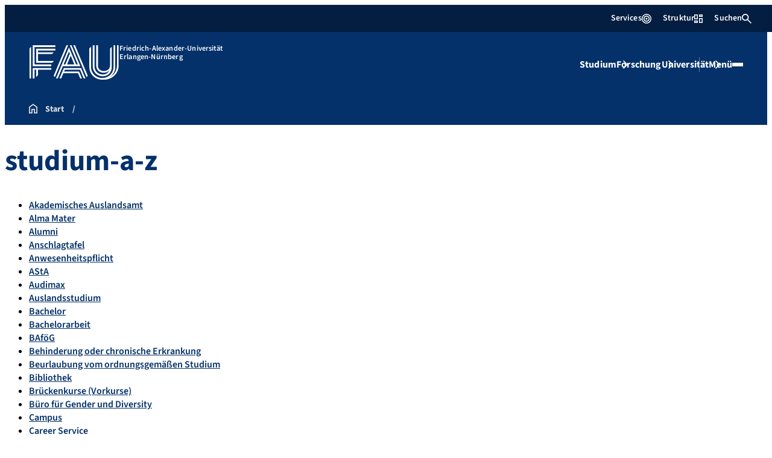

--- FILE ---
content_type: text/html; charset=UTF-8
request_url: https://www.fau.de/glossary_category/studium-a-z/
body_size: 45460
content:
<!doctype html>
<html lang="de">
<head>
    <meta charset="UTF-8">
    <meta name="viewport" content="width=device-width, initial-scale=1">
    <link rel="profile" href="https://gmpg.org/xfn/11">
    <title>Kategorie: studium-a-z | FAU</title>
	<style>img:is([sizes="auto" i], [sizes^="auto," i]) { contain-intrinsic-size: 3000px 1500px }</style>
	
<!-- The SEO Framework von Sybre Waaijer -->
<meta name="robots" content="noindex,max-snippet:-1,max-image-preview:large,max-video-preview:-1" />
<meta property="og:type" content="website" />
<meta property="og:locale" content="de_DE" />
<meta property="og:site_name" content="FAU" />
<meta property="og:title" content="Kategorie: studium-a-z" />
<meta property="og:url" content="https://www.fau.de/glossary_category/studium-a-z/" />
<meta property="og:image" content="https://www.fau.de/wp-content/uploads/sites/4/2025/11/cropped-Favicon_BGblue.png" />
<meta property="og:image:width" content="512" />
<meta property="og:image:height" content="512" />
<meta property="og:image:alt" content="Favicon der FAU-Website auf blauem Hintergrund" />
<meta name="twitter:card" content="summary_large_image" />
<meta name="twitter:title" content="Kategorie: studium-a-z" />
<meta name="twitter:image" content="https://www.fau.de/wp-content/uploads/sites/4/2025/11/cropped-Favicon_BGblue.png" />
<meta name="twitter:image:alt" content="Favicon der FAU-Website auf blauem Hintergrund" />
<script type="application/ld+json">{
    "@context": "https://schema.org",
    "@graph": [
        {
            "@type": "WebSite",
            "@id": "https://www.fau.de/#/schema/WebSite",
            "url": "https://www.fau.de/",
            "name": "FAU",
            "description": "Wissen bewegen",
            "inLanguage": "de",
            "potentialAction": {
                "@type": "SearchAction",
                "target": {
                    "@type": "EntryPoint",
                    "urlTemplate": "https://www.fau.de/search/{search_term_string}/"
                },
                "query-input": "required name=search_term_string"
            },
            "publisher": {
                "@type": "Organization",
                "@id": "https://www.fau.de/#/schema/Organization",
                "name": "FAU",
                "url": "https://www.fau.de/",
                "logo": {
                    "@type": "ImageObject",
                    "url": "https://www.fau.de/wp-content/uploads/sites/4/2025/11/cropped-Favicon_BGblue.png",
                    "contentUrl": "https://www.fau.de/wp-content/uploads/sites/4/2025/11/cropped-Favicon_BGblue.png",
                    "width": 512,
                    "height": 512,
                    "contentSize": "10508"
                }
            }
        },
        {
            "@type": "CollectionPage",
            "@id": "https://www.fau.de/glossary_category/studium-a-z/",
            "url": "https://www.fau.de/glossary_category/studium-a-z/",
            "name": "Kategorie: studium-a-z | FAU",
            "inLanguage": "de",
            "isPartOf": {
                "@id": "https://www.fau.de/#/schema/WebSite"
            },
            "breadcrumb": {
                "@type": "BreadcrumbList",
                "@id": "https://www.fau.de/#/schema/BreadcrumbList",
                "itemListElement": [
                    {
                        "@type": "ListItem",
                        "position": 1,
                        "item": "https://www.fau.de/",
                        "name": "FAU"
                    },
                    {
                        "@type": "ListItem",
                        "position": 2,
                        "name": "Kategorie: studium-a-z"
                    }
                ]
            }
        }
    ]
}</script>
<!-- / The SEO Framework von Sybre Waaijer | 32.48ms meta | 16.73ms boot -->

<link rel="alternate" type="application/rss+xml" title="Friedrich-Alexander-Universität Erlangen-Nürnberg &raquo; Feed" href="https://www.fau.de/feed/" />
<link rel="alternate" type="application/rss+xml" title="Friedrich-Alexander-Universität Erlangen-Nürnberg &raquo; Kommentar-Feed" href="https://www.fau.de/comments/feed/" />
<link rel="alternate" type="application/rss+xml" title="Friedrich-Alexander-Universität Erlangen-Nürnberg &raquo; studium-a-z Kategorie Feed" href="https://www.fau.de/glossary_category/studium-a-z/feed/" />
<link rel='stylesheet' id='rrze-glossary-style-css' href='https://www.fau.de/wp-content/plugins/rrze-glossary/assets/css/rrze-glossary.css?ver=6.8.3' media='all' />
<link rel='stylesheet' id='wp-block-library-css' href='https://www.fau.de/wp-includes/css/dist/block-library/style.css?ver=6.8.3' media='all' />
<style id='wp-block-library-inline-css'>
@media screen and (max-width: 991px) { .hero-mobile-optional { display: none; } }
</style>
<style id='rrze-elements-collapse-style-inline-css'>
.wp-block-rrze-rrze-elements{font-size:64px}

</style>
<link rel='stylesheet' id='fau-elemental-fau-big-button-style-css' href='https://www.fau.de/wp-content/themes/FAU-Elemental/build/blocks/fau-big-button/style-theme.css?ver=1764929725' media='all' />
<style id='fau-elemental-fau-big-teaser-style-inline-css'>
.wp-block-fau-elemental-fau-big-teaser{display:flex;gap:var(--Spacing-10x);max-width:var(--wide-max-width);padding-inline:0}.wp-block-post-content>.wp-block-fau-elemental-fau-big-teaser{margin-inline:var(--faue_wide-max-width_bleed_minimal_inline-margin)}@media(max-width:392px){.wp-block-post-content>.wp-block-fau-elemental-fau-big-teaser{margin-inline:var(--faue_fullbleed_inline-margin)}}.wp-block-fau-elemental-fau-big-teaser .fau-big-teaser__content{display:flex;flex-basis:0;flex-direction:column;flex-grow:1;justify-content:center;min-width:0}.wp-block-fau-elemental-fau-big-teaser .fau-big-teaser__content h2.fau-big-teaser__headline,.wp-block-fau-elemental-fau-big-teaser .fau-big-teaser__content h3.fau-big-teaser__headline,.wp-block-fau-elemental-fau-big-teaser .fau-big-teaser__content h4.fau-big-teaser__headline,.wp-block-fau-elemental-fau-big-teaser .fau-big-teaser__content h5.fau-big-teaser__headline,.wp-block-fau-elemental-fau-big-teaser .fau-big-teaser__content h6.fau-big-teaser__headline{background-color:var(--FAU-Col-FAU-Weiss-100);box-sizing:border-box;font-size:var(--H-Heading-Big-Teaser);line-height:var(--base-line-height);margin:0;max-width:calc(100% + 16rem);min-width:calc(100% + 5.5rem);padding:var(--Spacing-6x) var(--Spacing-8x) var(--Spacing-6x) 0;position:relative;width:-moz-max-content;width:max-content;z-index:1}.wp-block-fau-elemental-fau-big-teaser .fau-big-teaser__content p.fau-big-teaser__teaser-text{box-sizing:border-box;margin:0;padding:var(--Spacing-2x) 0 var(--Spacing-4x) 0}.wp-block-fau-elemental-fau-big-teaser .fau-big-teaser__content .wp-block-buttons.is-layout-flex{box-sizing:border-box;padding:0}.wp-block-fau-elemental-fau-big-teaser .fau-big-teaser__image{flex-basis:0;flex-grow:1}.wp-block-fau-elemental-fau-big-teaser .fau-big-teaser__image img{aspect-ratio:3/2;display:block;height:auto;-o-object-fit:cover;object-fit:cover;width:100%}.is-style-dark .fau-big-teaser .fau-big-teaser__content h2.fau-big-teaser__headline,.is-style-dark .fau-big-teaser .fau-big-teaser__content h3.fau-big-teaser__headline,.is-style-dark .fau-big-teaser .fau-big-teaser__content h4.fau-big-teaser__headline,.is-style-dark .fau-big-teaser .fau-big-teaser__content h5.fau-big-teaser__headline,.is-style-dark .fau-big-teaser .fau-big-teaser__content h6.fau-big-teaser__headline{background-color:var(--FAU-Col-FAU-Blau-100)}@media screen and (max-width:1199px){.wp-block-fau-elemental-fau-big-teaser.fau-big-teaser .fau-big-teaser__content h2.fau-big-teaser__headline,.wp-block-fau-elemental-fau-big-teaser.fau-big-teaser .fau-big-teaser__content h3.fau-big-teaser__headline,.wp-block-fau-elemental-fau-big-teaser.fau-big-teaser .fau-big-teaser__content h4.fau-big-teaser__headline,.wp-block-fau-elemental-fau-big-teaser.fau-big-teaser .fau-big-teaser__content h5.fau-big-teaser__headline,.wp-block-fau-elemental-fau-big-teaser.fau-big-teaser .fau-big-teaser__content h6.fau-big-teaser__headline{max-width:calc(100% + 12rem)}.wp-block-fau-elemental-fau-big-teaser.fau-big-teaser .fau-big-teaser__image img{aspect-ratio:1/1}}@media screen and (max-width:899px){.wp-block-fau-elemental-fau-big-teaser.fau-big-teaser{flex-direction:column-reverse;gap:unset}.wp-block-fau-elemental-fau-big-teaser.fau-big-teaser .fau-big-teaser__content h2.fau-big-teaser__headline,.wp-block-fau-elemental-fau-big-teaser.fau-big-teaser .fau-big-teaser__content h3.fau-big-teaser__headline,.wp-block-fau-elemental-fau-big-teaser.fau-big-teaser .fau-big-teaser__content h4.fau-big-teaser__headline,.wp-block-fau-elemental-fau-big-teaser.fau-big-teaser .fau-big-teaser__content h5.fau-big-teaser__headline,.wp-block-fau-elemental-fau-big-teaser.fau-big-teaser .fau-big-teaser__content h6.fau-big-teaser__headline{font-size:2rem;margin-left:auto;margin-right:auto;margin-top:-3.3rem;max-width:unset;min-width:unset;padding:var(--Spacing-4x) var(--Spacing-6x) 0 var(--Spacing-6x);width:90%}.wp-block-fau-elemental-fau-big-teaser.fau-big-teaser .fau-big-teaser__content p.fau-big-teaser__teaser-text{margin-left:auto;margin-right:auto;padding:var(--Spacing-4x) var(--Spacing-6x) var(--Spacing-2x) var(--Spacing-6x);width:90%}.wp-block-fau-elemental-fau-big-teaser.fau-big-teaser .fau-big-teaser__content .wp-block-buttons.is-layout-flex{margin:0 auto;padding:0 var(--Spacing-6x);width:90%}.wp-block-fau-elemental-fau-big-teaser.fau-big-teaser .fau-big-teaser__image img{aspect-ratio:3/2}}@media(max-width:392px){.wp-block-fau-elemental-fau-big-teaser.fau-big-teaser .fau-big-teaser__content h2.fau-big-teaser__headline,.wp-block-fau-elemental-fau-big-teaser.fau-big-teaser .fau-big-teaser__content h3.fau-big-teaser__headline,.wp-block-fau-elemental-fau-big-teaser.fau-big-teaser .fau-big-teaser__content h4.fau-big-teaser__headline,.wp-block-fau-elemental-fau-big-teaser.fau-big-teaser .fau-big-teaser__content h5.fau-big-teaser__headline,.wp-block-fau-elemental-fau-big-teaser.fau-big-teaser .fau-big-teaser__content h6.fau-big-teaser__headline{font-size:1.625rem;padding:var(--Spacing-4x) var(--Spacing-3x) var(--Spacing-3x) var(--Spacing-3x);width:calc(100% - 1rem)}.wp-block-fau-elemental-fau-big-teaser.fau-big-teaser .fau-big-teaser__content .wp-block-buttons.is-layout-flex,.wp-block-fau-elemental-fau-big-teaser.fau-big-teaser .fau-big-teaser__content p.fau-big-teaser__teaser-text{padding:0 var(--Spacing-3x) var(--Spacing-3x) var(--Spacing-3x);width:calc(100% - 1rem)}}

</style>
<style id='fau-elemental-fau-copyright-info-style-inline-css'>
.wp-block-fau-elemental-copyright-info .copyright-info-label{color:var(--FAU-Col-FAU-Weiss-100);display:block;font-size:1rem;font-weight:400;line-height:var(--base-line-height);padding:var(--Spacing-4x) 0 var(--Spacing-6x) 0}.wp-block-fau-elemental-copyright-info .copyright-info-list{display:inline-flex;flex-wrap:wrap;gap:var(--Spacing-6x);list-style:none;margin:0;padding:0}.wp-block-fau-elemental-copyright-info .copyright-info-list li{align-items:first baseline;color:var(--FAU-Col-FAU-Schwarz-12_5);counter-increment:copyright-counter;display:flex;font-size:var(--P-Caption);position:relative}.wp-block-fau-elemental-copyright-info .copyright-info-list li:before{color:var(--FAU-Col-FAU-Schwarz-12_5);content:"©";font-weight:400;margin-right:var(--Spacing-1x);white-space:nowrap}.wp-block-fau-elemental-copyright-info .copyright-info-list li:after{color:var(--FAU-Col-FAU-Schwarz-12_5);content:counter(copyright-counter);font-size:.6rem;line-height:var(--base-line-height);position:absolute;right:-.7rem;top:calc(50% - .7rem)}.wp-block-fau-elemental-copyright-info .copyright-info-list li:first-child{counter-reset:copyright-counter}

</style>
<style id='fau-elemental-featured-event-teaser-style-inline-css'>
.wp-block-fau-elemental-featured-event-teaser{display:flex;gap:var(--Spacing-10x);max-width:var(--wide-max-width);padding-inline:0}.wp-block-post-content>.wp-block-fau-elemental-featured-event-teaser{margin-inline:var(--faue_wide-max-width_bleed_minimal_inline-margin)}@media(max-width:392px){.wp-block-post-content>.wp-block-fau-elemental-featured-event-teaser{margin-inline:var(--faue_fullbleed_inline-margin)}}.wp-block-fau-elemental-featured-event-teaser .featured-event-content{display:flex;gap:var(--Spacing-10x);min-height:31.5rem;width:100%}.wp-block-fau-elemental-featured-event-teaser .featured-event-content .content-left{display:flex;flex-basis:0;flex-direction:column;flex-grow:1;justify-content:center;min-width:0}.wp-block-fau-elemental-featured-event-teaser .featured-event-content .content-left h2{background-color:var(--FAU-Col-FAU-Weiss-100);box-sizing:border-box;font-size:var(--H-Heading-Big-Teaser);margin:0;max-width:calc(100% + 16rem);min-width:calc(100% + 5.5rem);padding:var(--Spacing-6x) var(--Spacing-8x) var(--Spacing-6x) 0;position:relative;width:-moz-max-content;width:max-content;z-index:2}.wp-block-fau-elemental-featured-event-teaser .featured-event-content .content-left .wp-block-buttons,.wp-block-fau-elemental-featured-event-teaser .featured-event-content .content-left p{box-sizing:border-box;margin:0;max-width:100%;padding:var(--Spacing-2x) 0 var(--Spacing-4x) 0;width:100%}.wp-block-fau-elemental-featured-event-teaser .featured-event-content .content-left .wp-block-buttons{padding:0}.wp-block-fau-elemental-featured-event-teaser .content-right{align-items:center;display:flex;flex-basis:0;flex-grow:1;justify-content:center;position:relative}.wp-block-fau-elemental-featured-event-teaser .content-right time{align-items:center;background-color:#0f1b4c;display:flex;flex-direction:column;padding:.5rem;text-align:center;z-index:1}.wp-block-fau-elemental-featured-event-teaser .content-right time .date-day{color:#fff;font-size:3rem;font-weight:700;line-height:var(--base-line-height);padding:0 1rem}.wp-block-fau-elemental-featured-event-teaser .content-right time .date-month-year{color:#fff;font-size:1.125rem;font-weight:500}.wp-block-fau-elemental-featured-event-teaser .content-right:has(.featured-event-image) time{position:absolute;right:0;top:0}.wp-block-fau-elemental-featured-event-teaser .content-right:not(:has(.featured-event-image)){background-color:#0f1b4c;min-height:31.5rem}.wp-block-fau-elemental-featured-event-teaser .content-right:not(:has(.featured-event-image)) time .date-day{font-size:4.5rem;padding:0 1.5rem}.wp-block-fau-elemental-featured-event-teaser .content-right:not(:has(.featured-event-image)) time .date-month-year{font-size:1.25rem;font-weight:600}.wp-block-fau-elemental-featured-event-teaser .content-right .featured-event-image{bottom:0;height:100%;left:0;position:absolute;right:0;top:0;width:100%}.wp-block-fau-elemental-featured-event-teaser .content-right .featured-event-image img{height:100%;-o-object-fit:cover;object-fit:cover;width:100%}.is-style-dark .wp-block-fau-elemental-featured-event-teaser .content-left h2{background-color:var(--FAU-Col-FAU-Blau-100)}@media screen and (max-width:999px){.wp-block-fau-elemental-featured-event-teaser{flex-direction:column-reverse;gap:unset;margin:0;padding:0}.wp-block-fau-elemental-featured-event-teaser .featured-event-content{flex-direction:column-reverse;gap:unset}.wp-block-fau-elemental-featured-event-teaser .featured-event-content .content-left .wp-block-buttons,.wp-block-fau-elemental-featured-event-teaser .featured-event-content .content-left h2,.wp-block-fau-elemental-featured-event-teaser .featured-event-content .content-left p{margin-left:auto;margin-right:auto;width:90%}.wp-block-fau-elemental-featured-event-teaser .featured-event-content .content-left h2{font-size:2rem;margin-top:-2.5rem;max-width:unset;min-width:unset;padding:var(--Spacing-4x) var(--Spacing-6x) 0 var(--Spacing-6x)}.wp-block-fau-elemental-featured-event-teaser .featured-event-content .content-left p{padding:var(--Spacing-4x) var(--Spacing-6x)}.wp-block-fau-elemental-featured-event-teaser .featured-event-content .content-left .wp-block-buttons{padding:0 var(--Spacing-6x)}.wp-block-fau-elemental-featured-event-teaser .featured-event-content .content-right .featured-event-image{position:unset}.wp-block-fau-elemental-featured-event-teaser .featured-event-content .content-right img{aspect-ratio:3/2}.wp-block-fau-elemental-featured-event-teaser .featured-event-content .content-right:has(.featured-event-image) time{left:0;right:unset}.wp-block-fau-elemental-featured-event-teaser .featured-event-content .content-right:has(.featured-event-image) time .date-day{font-size:2.5rem}.wp-block-fau-elemental-featured-event-teaser .featured-event-content .content-right:has(.featured-event-image) time .date-month-year{font-size:1rem}.wp-block-fau-elemental-featured-event-teaser .featured-event-content .content-right:not(:has(.featured-event-image)){min-height:28.688rem}.wp-block-fau-elemental-featured-event-teaser .featured-event-content .content-right:not(:has(.featured-event-image)) time .date-day{font-size:3rem}.wp-block-fau-elemental-featured-event-teaser .featured-event-content .content-right:not(:has(.featured-event-image)) time .date-month-year{font-size:1.25rem}}@media(max-width:392px){.wp-block-fau-elemental-featured-event-teaser{margin:0}.wp-block-fau-elemental-featured-event-teaser .featured-event-content .content-left .wp-block-buttons,.wp-block-fau-elemental-featured-event-teaser .featured-event-content .content-left h2,.wp-block-fau-elemental-featured-event-teaser .featured-event-content .content-left p{width:calc(100% - 1rem)}.wp-block-fau-elemental-featured-event-teaser .featured-event-content .content-right:has(.featured-event-image) time .date-day{font-size:1.5rem}.wp-block-fau-elemental-featured-event-teaser .featured-event-content .content-right:has(.featured-event-image) time .date-month-year{font-size:.938rem}.wp-block-fau-elemental-featured-event-teaser .featured-event-content .content-right:not(:has(.featured-event-image)){min-height:16.375rem}.wp-block-fau-elemental-featured-event-teaser .featured-event-content .content-right:not(:has(.featured-event-image)) time .date-day{font-size:2.5rem}}

</style>
<link rel='stylesheet' id='fau-elemental-fau-global-search-style-css' href='https://www.fau.de/wp-content/themes/FAU-Elemental/build/blocks/fau-global-search/style-theme.css?ver=1764929725' media='all' />
<style id='fau-elemental-fau-logo-grid-style-inline-css'>
.fau-logo-grid{max-width:var(--wide-max-width)}.wp-block-post-content>.fau-logo-grid{margin-inline:var(--faue_wide-max-width_bleed_minimal_inline-margin)}.fau-logo-grid__container{align-items:stretch;display:grid;gap:var(--Spacing-8x);grid-template-columns:repeat(4,1fr)}.fau-logo-grid__item{align-items:center;aspect-ratio:16/9;background:#f5f5f5;border:none;display:flex;justify-content:center;min-height:0;min-width:0;padding:var(--Spacing-6x);transition:var(--basic-animation)}.fau-logo-grid__item--has-link{overflow:hidden}.fau-logo-grid__item--has-link:hover{transform:scale(1.03)}.fau-logo-grid__link{align-items:center;color:inherit;display:flex;height:100%;justify-content:center;text-decoration:none;width:100%}.fau-logo-grid__image{height:100%;max-height:100%;max-width:100%;-o-object-fit:contain;object-fit:contain;width:auto}@media(max-width:1439px){.fau-logo-grid__container{grid-template-columns:repeat(4,1fr)}}@media(max-width:767px){.fau-logo-grid__container{grid-template-columns:repeat(2,1fr)}.fau-logo-grid__item{padding:var(--Spacing-4x)}}@media(max-width:392px){.fau-logo-grid__item{padding:var(--Spacing-3x)}}

</style>
<style id='fau-elemental-fau-meta-headline-style-inline-css'>
.wp-block-fau-elemental-fau-meta-headline{color:var(--FAU-Col-FAU-Dunkelblau-100);font-size:1rem;font-weight:600;letter-spacing:var(--letter-spacing-big);line-height:var(--base-line-height);margin:0 auto;max-width:var(--base-max-width);padding:var(--Spacing-4x) 0;position:relative}.wp-block-fau-elemental-fau-meta-headline:before{background-color:var(--FAU-Col-FAU-Blau-100);content:"";height:.125rem;left:calc(-100vh - 1.5rem);position:absolute;top:calc(50% - .125rem);width:100vh}.is-style-dark .wp-block-fau-elemental-fau-meta-headline{color:var(--FAU-Col-FAU-Weiss-100)}.is-style-dark .wp-block-fau-elemental-fau-meta-headline:before{background-color:var(--FAU-Col-FAU-Weiss-100)}@media(max-width:1439px){main .wp-block-fau-elemental-fau-meta-headline{margin-left:10rem!important}main .wp-block-fau-elemental-fau-meta-headline:before{left:calc(-100vh - 1rem)}}@media screen and (max-width:499px){main .wp-block-fau-elemental-fau-meta-headline{margin-left:6rem!important}}@media(max-width:392px){main .wp-block-fau-elemental-fau-meta-headline{margin-left:3rem!important}}

</style>
<link rel='stylesheet' id='fau-elemental-portalmenu-style-css' href='https://www.fau.de/wp-content/themes/FAU-Elemental/build/blocks/fau-portalmenu/style-theme.css?ver=1764929725' media='all' />
<link rel='stylesheet' id='fau-elemental-fau-teaser-grid-style-css' href='https://www.fau.de/wp-content/themes/FAU-Elemental/build/blocks/fau-teaser-grid/style-theme.css?ver=1764929725' media='all' />
<link rel='stylesheet' id='fau-elemental-fau-testimonial-style-css' href='https://www.fau.de/wp-content/themes/FAU-Elemental/build/blocks/fau-testimonial/style-theme.css?ver=1764929725' media='all' />
<link rel='stylesheet' id='rrze-faudir-service-style-css' href='https://www.fau.de/wp-content/plugins/rrze-faudir/build/blocks/service/style-index.css?ver=1765534500' media='all' />
<link rel='stylesheet' id='rrze-search-search-style-css' href='https://www.fau.de/wp-content/plugins/rrze-search/build/block/style-index.css?ver=1764756031' media='all' />
<link rel='stylesheet' id='rrze-faq-css-css' href='https://www.fau.de/wp-content/plugins/rrze-faq/build/css/rrze-faq.css?ver=1766054032' media='all' />
<style id='global-styles-inline-css'>
:root{--wp--preset--aspect-ratio--square: 1;--wp--preset--aspect-ratio--4-3: 4/3;--wp--preset--aspect-ratio--3-4: 3/4;--wp--preset--aspect-ratio--3-2: 3/2;--wp--preset--aspect-ratio--2-3: 2/3;--wp--preset--aspect-ratio--16-9: 16/9;--wp--preset--aspect-ratio--9-16: 9/16;--wp--preset--color--black: #000000;--wp--preset--color--cyan-bluish-gray: #abb8c3;--wp--preset--color--white: #ffffff;--wp--preset--color--pale-pink: #f78da7;--wp--preset--color--vivid-red: #cf2e2e;--wp--preset--color--luminous-vivid-orange: #ff6900;--wp--preset--color--luminous-vivid-amber: #fcb900;--wp--preset--color--light-green-cyan: #7bdcb5;--wp--preset--color--vivid-green-cyan: #00d084;--wp--preset--color--pale-cyan-blue: #8ed1fc;--wp--preset--color--vivid-cyan-blue: #0693e3;--wp--preset--color--vivid-purple: #9b51e0;--wp--preset--gradient--vivid-cyan-blue-to-vivid-purple: linear-gradient(135deg,rgba(6,147,227,1) 0%,rgb(155,81,224) 100%);--wp--preset--gradient--light-green-cyan-to-vivid-green-cyan: linear-gradient(135deg,rgb(122,220,180) 0%,rgb(0,208,130) 100%);--wp--preset--gradient--luminous-vivid-amber-to-luminous-vivid-orange: linear-gradient(135deg,rgba(252,185,0,1) 0%,rgba(255,105,0,1) 100%);--wp--preset--gradient--luminous-vivid-orange-to-vivid-red: linear-gradient(135deg,rgba(255,105,0,1) 0%,rgb(207,46,46) 100%);--wp--preset--gradient--very-light-gray-to-cyan-bluish-gray: linear-gradient(135deg,rgb(238,238,238) 0%,rgb(169,184,195) 100%);--wp--preset--gradient--cool-to-warm-spectrum: linear-gradient(135deg,rgb(74,234,220) 0%,rgb(151,120,209) 20%,rgb(207,42,186) 40%,rgb(238,44,130) 60%,rgb(251,105,98) 80%,rgb(254,248,76) 100%);--wp--preset--gradient--blush-light-purple: linear-gradient(135deg,rgb(255,206,236) 0%,rgb(152,150,240) 100%);--wp--preset--gradient--blush-bordeaux: linear-gradient(135deg,rgb(254,205,165) 0%,rgb(254,45,45) 50%,rgb(107,0,62) 100%);--wp--preset--gradient--luminous-dusk: linear-gradient(135deg,rgb(255,203,112) 0%,rgb(199,81,192) 50%,rgb(65,88,208) 100%);--wp--preset--gradient--pale-ocean: linear-gradient(135deg,rgb(255,245,203) 0%,rgb(182,227,212) 50%,rgb(51,167,181) 100%);--wp--preset--gradient--electric-grass: linear-gradient(135deg,rgb(202,248,128) 0%,rgb(113,206,126) 100%);--wp--preset--gradient--midnight: linear-gradient(135deg,rgb(2,3,129) 0%,rgb(40,116,252) 100%);--wp--preset--font-size--small: 13px;--wp--preset--font-size--medium: 20px;--wp--preset--font-size--large: 36px;--wp--preset--font-size--x-large: 42px;--wp--preset--spacing--20: 0.44rem;--wp--preset--spacing--30: 0.67rem;--wp--preset--spacing--40: 1rem;--wp--preset--spacing--50: 1.5rem;--wp--preset--spacing--60: 2.25rem;--wp--preset--spacing--70: 3.38rem;--wp--preset--spacing--80: 5.06rem;--wp--preset--shadow--natural: 6px 6px 9px rgba(0, 0, 0, 0.2);--wp--preset--shadow--deep: 12px 12px 50px rgba(0, 0, 0, 0.4);--wp--preset--shadow--sharp: 6px 6px 0px rgba(0, 0, 0, 0.2);--wp--preset--shadow--outlined: 6px 6px 0px -3px rgba(255, 255, 255, 1), 6px 6px rgba(0, 0, 0, 1);--wp--preset--shadow--crisp: 6px 6px 0px rgba(0, 0, 0, 1);}.wp-block-rrze-elements-collapse{--wp--preset--color--fau: var(--color-branding-zentral, #04316a);--wp--preset--color--phil: var(--color-branding-phil, #fdb735);--wp--preset--color--rw: var(--color-branding-rw, #c50f3c);--wp--preset--color--med: var(--color-branding-med, #18b4f1);--wp--preset--color--nat: var(--color-branding-nat, #7bb725);--wp--preset--color--tf: var(--color-branding-tf, #8C9FB1);}.wp-block-rrze-elements-accordion{--wp--preset--color--fau: var(--color-branding-zentral, #04316a);--wp--preset--color--phil: var(--color-branding-phil, #fdb735);--wp--preset--color--rw: var(--color-branding-rw, #c50f3c);--wp--preset--color--med: var(--color-branding-med, #18b4f1);--wp--preset--color--nat: var(--color-branding-nat, #7bb725);--wp--preset--color--tf: var(--color-branding-tf, #8C9FB1);}.wp-block-rrze-elements-tabs{--wp--preset--color--fau: var(--color-branding-zentral, #04316a);--wp--preset--color--phil: var(--color-branding-phil, #fdb735);--wp--preset--color--rw: var(--color-branding-rw, #c50f3c);--wp--preset--color--med: var(--color-branding-med, #18b4f1);--wp--preset--color--nat: var(--color-branding-nat, #7bb725);--wp--preset--color--tf: var(--color-branding-tf, #8C9FB1);}.wp-block-rrze-elements-alert{--wp--preset--color--default: #e9edf2;--wp--preset--color--success: #dff0d8;--wp--preset--color--info: #d9edf7;--wp--preset--color--warning: #fcf8e3;--wp--preset--color--danger: #f2dede;}.wp-block-rrze-elements-columns{--wp--preset--color--default: #e9edf2;--wp--preset--color--success: #dff0d8;--wp--preset--color--info: #d9edf7;--wp--preset--color--warning: #fcf8e3;--wp--preset--color--danger: #f2dede;}:where(body) { margin: 0; }.wp-site-blocks > .alignleft { float: left; margin-right: 2em; }.wp-site-blocks > .alignright { float: right; margin-left: 2em; }.wp-site-blocks > .aligncenter { justify-content: center; margin-left: auto; margin-right: auto; }:where(.wp-site-blocks) > * { margin-block-start: 24px; margin-block-end: 0; }:where(.wp-site-blocks) > :first-child { margin-block-start: 0; }:where(.wp-site-blocks) > :last-child { margin-block-end: 0; }:root { --wp--style--block-gap: 24px; }:root :where(.is-layout-flow) > :first-child{margin-block-start: 0;}:root :where(.is-layout-flow) > :last-child{margin-block-end: 0;}:root :where(.is-layout-flow) > *{margin-block-start: 24px;margin-block-end: 0;}:root :where(.is-layout-constrained) > :first-child{margin-block-start: 0;}:root :where(.is-layout-constrained) > :last-child{margin-block-end: 0;}:root :where(.is-layout-constrained) > *{margin-block-start: 24px;margin-block-end: 0;}:root :where(.is-layout-flex){gap: 24px;}:root :where(.is-layout-grid){gap: 24px;}.is-layout-flow > .alignleft{float: left;margin-inline-start: 0;margin-inline-end: 2em;}.is-layout-flow > .alignright{float: right;margin-inline-start: 2em;margin-inline-end: 0;}.is-layout-flow > .aligncenter{margin-left: auto !important;margin-right: auto !important;}.is-layout-constrained > .alignleft{float: left;margin-inline-start: 0;margin-inline-end: 2em;}.is-layout-constrained > .alignright{float: right;margin-inline-start: 2em;margin-inline-end: 0;}.is-layout-constrained > .aligncenter{margin-left: auto !important;margin-right: auto !important;}.is-layout-constrained > :where(:not(.alignleft):not(.alignright):not(.alignfull)){margin-left: auto !important;margin-right: auto !important;}body .is-layout-flex{display: flex;}.is-layout-flex{flex-wrap: wrap;align-items: center;}.is-layout-flex > :is(*, div){margin: 0;}body .is-layout-grid{display: grid;}.is-layout-grid > :is(*, div){margin: 0;}body{padding-top: 0px;padding-right: 0px;padding-bottom: 0px;padding-left: 0px;}a:where(:not(.wp-element-button)){text-decoration: underline;}:root :where(.wp-element-button, .wp-block-button__link){background-color: #32373c;border-width: 0;color: #fff;font-family: inherit;font-size: inherit;line-height: inherit;padding: calc(0.667em + 2px) calc(1.333em + 2px);text-decoration: none;}.has-black-color{color: var(--wp--preset--color--black) !important;}.has-cyan-bluish-gray-color{color: var(--wp--preset--color--cyan-bluish-gray) !important;}.has-white-color{color: var(--wp--preset--color--white) !important;}.has-pale-pink-color{color: var(--wp--preset--color--pale-pink) !important;}.has-vivid-red-color{color: var(--wp--preset--color--vivid-red) !important;}.has-luminous-vivid-orange-color{color: var(--wp--preset--color--luminous-vivid-orange) !important;}.has-luminous-vivid-amber-color{color: var(--wp--preset--color--luminous-vivid-amber) !important;}.has-light-green-cyan-color{color: var(--wp--preset--color--light-green-cyan) !important;}.has-vivid-green-cyan-color{color: var(--wp--preset--color--vivid-green-cyan) !important;}.has-pale-cyan-blue-color{color: var(--wp--preset--color--pale-cyan-blue) !important;}.has-vivid-cyan-blue-color{color: var(--wp--preset--color--vivid-cyan-blue) !important;}.has-vivid-purple-color{color: var(--wp--preset--color--vivid-purple) !important;}.has-black-background-color{background-color: var(--wp--preset--color--black) !important;}.has-cyan-bluish-gray-background-color{background-color: var(--wp--preset--color--cyan-bluish-gray) !important;}.has-white-background-color{background-color: var(--wp--preset--color--white) !important;}.has-pale-pink-background-color{background-color: var(--wp--preset--color--pale-pink) !important;}.has-vivid-red-background-color{background-color: var(--wp--preset--color--vivid-red) !important;}.has-luminous-vivid-orange-background-color{background-color: var(--wp--preset--color--luminous-vivid-orange) !important;}.has-luminous-vivid-amber-background-color{background-color: var(--wp--preset--color--luminous-vivid-amber) !important;}.has-light-green-cyan-background-color{background-color: var(--wp--preset--color--light-green-cyan) !important;}.has-vivid-green-cyan-background-color{background-color: var(--wp--preset--color--vivid-green-cyan) !important;}.has-pale-cyan-blue-background-color{background-color: var(--wp--preset--color--pale-cyan-blue) !important;}.has-vivid-cyan-blue-background-color{background-color: var(--wp--preset--color--vivid-cyan-blue) !important;}.has-vivid-purple-background-color{background-color: var(--wp--preset--color--vivid-purple) !important;}.has-black-border-color{border-color: var(--wp--preset--color--black) !important;}.has-cyan-bluish-gray-border-color{border-color: var(--wp--preset--color--cyan-bluish-gray) !important;}.has-white-border-color{border-color: var(--wp--preset--color--white) !important;}.has-pale-pink-border-color{border-color: var(--wp--preset--color--pale-pink) !important;}.has-vivid-red-border-color{border-color: var(--wp--preset--color--vivid-red) !important;}.has-luminous-vivid-orange-border-color{border-color: var(--wp--preset--color--luminous-vivid-orange) !important;}.has-luminous-vivid-amber-border-color{border-color: var(--wp--preset--color--luminous-vivid-amber) !important;}.has-light-green-cyan-border-color{border-color: var(--wp--preset--color--light-green-cyan) !important;}.has-vivid-green-cyan-border-color{border-color: var(--wp--preset--color--vivid-green-cyan) !important;}.has-pale-cyan-blue-border-color{border-color: var(--wp--preset--color--pale-cyan-blue) !important;}.has-vivid-cyan-blue-border-color{border-color: var(--wp--preset--color--vivid-cyan-blue) !important;}.has-vivid-purple-border-color{border-color: var(--wp--preset--color--vivid-purple) !important;}.has-vivid-cyan-blue-to-vivid-purple-gradient-background{background: var(--wp--preset--gradient--vivid-cyan-blue-to-vivid-purple) !important;}.has-light-green-cyan-to-vivid-green-cyan-gradient-background{background: var(--wp--preset--gradient--light-green-cyan-to-vivid-green-cyan) !important;}.has-luminous-vivid-amber-to-luminous-vivid-orange-gradient-background{background: var(--wp--preset--gradient--luminous-vivid-amber-to-luminous-vivid-orange) !important;}.has-luminous-vivid-orange-to-vivid-red-gradient-background{background: var(--wp--preset--gradient--luminous-vivid-orange-to-vivid-red) !important;}.has-very-light-gray-to-cyan-bluish-gray-gradient-background{background: var(--wp--preset--gradient--very-light-gray-to-cyan-bluish-gray) !important;}.has-cool-to-warm-spectrum-gradient-background{background: var(--wp--preset--gradient--cool-to-warm-spectrum) !important;}.has-blush-light-purple-gradient-background{background: var(--wp--preset--gradient--blush-light-purple) !important;}.has-blush-bordeaux-gradient-background{background: var(--wp--preset--gradient--blush-bordeaux) !important;}.has-luminous-dusk-gradient-background{background: var(--wp--preset--gradient--luminous-dusk) !important;}.has-pale-ocean-gradient-background{background: var(--wp--preset--gradient--pale-ocean) !important;}.has-electric-grass-gradient-background{background: var(--wp--preset--gradient--electric-grass) !important;}.has-midnight-gradient-background{background: var(--wp--preset--gradient--midnight) !important;}.has-small-font-size{font-size: var(--wp--preset--font-size--small) !important;}.has-medium-font-size{font-size: var(--wp--preset--font-size--medium) !important;}.has-large-font-size{font-size: var(--wp--preset--font-size--large) !important;}.has-x-large-font-size{font-size: var(--wp--preset--font-size--x-large) !important;}.wp-block-rrze-elements-collapse.has-fau-color{color: var(--wp--preset--color--fau) !important;}.wp-block-rrze-elements-collapse.has-phil-color{color: var(--wp--preset--color--phil) !important;}.wp-block-rrze-elements-collapse.has-rw-color{color: var(--wp--preset--color--rw) !important;}.wp-block-rrze-elements-collapse.has-med-color{color: var(--wp--preset--color--med) !important;}.wp-block-rrze-elements-collapse.has-nat-color{color: var(--wp--preset--color--nat) !important;}.wp-block-rrze-elements-collapse.has-tf-color{color: var(--wp--preset--color--tf) !important;}.wp-block-rrze-elements-collapse.has-fau-background-color{background-color: var(--wp--preset--color--fau) !important;}.wp-block-rrze-elements-collapse.has-phil-background-color{background-color: var(--wp--preset--color--phil) !important;}.wp-block-rrze-elements-collapse.has-rw-background-color{background-color: var(--wp--preset--color--rw) !important;}.wp-block-rrze-elements-collapse.has-med-background-color{background-color: var(--wp--preset--color--med) !important;}.wp-block-rrze-elements-collapse.has-nat-background-color{background-color: var(--wp--preset--color--nat) !important;}.wp-block-rrze-elements-collapse.has-tf-background-color{background-color: var(--wp--preset--color--tf) !important;}.wp-block-rrze-elements-collapse.has-fau-border-color{border-color: var(--wp--preset--color--fau) !important;}.wp-block-rrze-elements-collapse.has-phil-border-color{border-color: var(--wp--preset--color--phil) !important;}.wp-block-rrze-elements-collapse.has-rw-border-color{border-color: var(--wp--preset--color--rw) !important;}.wp-block-rrze-elements-collapse.has-med-border-color{border-color: var(--wp--preset--color--med) !important;}.wp-block-rrze-elements-collapse.has-nat-border-color{border-color: var(--wp--preset--color--nat) !important;}.wp-block-rrze-elements-collapse.has-tf-border-color{border-color: var(--wp--preset--color--tf) !important;}.wp-block-rrze-elements-accordion.has-fau-color{color: var(--wp--preset--color--fau) !important;}.wp-block-rrze-elements-accordion.has-phil-color{color: var(--wp--preset--color--phil) !important;}.wp-block-rrze-elements-accordion.has-rw-color{color: var(--wp--preset--color--rw) !important;}.wp-block-rrze-elements-accordion.has-med-color{color: var(--wp--preset--color--med) !important;}.wp-block-rrze-elements-accordion.has-nat-color{color: var(--wp--preset--color--nat) !important;}.wp-block-rrze-elements-accordion.has-tf-color{color: var(--wp--preset--color--tf) !important;}.wp-block-rrze-elements-accordion.has-fau-background-color{background-color: var(--wp--preset--color--fau) !important;}.wp-block-rrze-elements-accordion.has-phil-background-color{background-color: var(--wp--preset--color--phil) !important;}.wp-block-rrze-elements-accordion.has-rw-background-color{background-color: var(--wp--preset--color--rw) !important;}.wp-block-rrze-elements-accordion.has-med-background-color{background-color: var(--wp--preset--color--med) !important;}.wp-block-rrze-elements-accordion.has-nat-background-color{background-color: var(--wp--preset--color--nat) !important;}.wp-block-rrze-elements-accordion.has-tf-background-color{background-color: var(--wp--preset--color--tf) !important;}.wp-block-rrze-elements-accordion.has-fau-border-color{border-color: var(--wp--preset--color--fau) !important;}.wp-block-rrze-elements-accordion.has-phil-border-color{border-color: var(--wp--preset--color--phil) !important;}.wp-block-rrze-elements-accordion.has-rw-border-color{border-color: var(--wp--preset--color--rw) !important;}.wp-block-rrze-elements-accordion.has-med-border-color{border-color: var(--wp--preset--color--med) !important;}.wp-block-rrze-elements-accordion.has-nat-border-color{border-color: var(--wp--preset--color--nat) !important;}.wp-block-rrze-elements-accordion.has-tf-border-color{border-color: var(--wp--preset--color--tf) !important;}.wp-block-rrze-elements-tabs.has-fau-color{color: var(--wp--preset--color--fau) !important;}.wp-block-rrze-elements-tabs.has-phil-color{color: var(--wp--preset--color--phil) !important;}.wp-block-rrze-elements-tabs.has-rw-color{color: var(--wp--preset--color--rw) !important;}.wp-block-rrze-elements-tabs.has-med-color{color: var(--wp--preset--color--med) !important;}.wp-block-rrze-elements-tabs.has-nat-color{color: var(--wp--preset--color--nat) !important;}.wp-block-rrze-elements-tabs.has-tf-color{color: var(--wp--preset--color--tf) !important;}.wp-block-rrze-elements-tabs.has-fau-background-color{background-color: var(--wp--preset--color--fau) !important;}.wp-block-rrze-elements-tabs.has-phil-background-color{background-color: var(--wp--preset--color--phil) !important;}.wp-block-rrze-elements-tabs.has-rw-background-color{background-color: var(--wp--preset--color--rw) !important;}.wp-block-rrze-elements-tabs.has-med-background-color{background-color: var(--wp--preset--color--med) !important;}.wp-block-rrze-elements-tabs.has-nat-background-color{background-color: var(--wp--preset--color--nat) !important;}.wp-block-rrze-elements-tabs.has-tf-background-color{background-color: var(--wp--preset--color--tf) !important;}.wp-block-rrze-elements-tabs.has-fau-border-color{border-color: var(--wp--preset--color--fau) !important;}.wp-block-rrze-elements-tabs.has-phil-border-color{border-color: var(--wp--preset--color--phil) !important;}.wp-block-rrze-elements-tabs.has-rw-border-color{border-color: var(--wp--preset--color--rw) !important;}.wp-block-rrze-elements-tabs.has-med-border-color{border-color: var(--wp--preset--color--med) !important;}.wp-block-rrze-elements-tabs.has-nat-border-color{border-color: var(--wp--preset--color--nat) !important;}.wp-block-rrze-elements-tabs.has-tf-border-color{border-color: var(--wp--preset--color--tf) !important;}.wp-block-rrze-elements-alert.has-default-color{color: var(--wp--preset--color--default) !important;}.wp-block-rrze-elements-alert.has-success-color{color: var(--wp--preset--color--success) !important;}.wp-block-rrze-elements-alert.has-info-color{color: var(--wp--preset--color--info) !important;}.wp-block-rrze-elements-alert.has-warning-color{color: var(--wp--preset--color--warning) !important;}.wp-block-rrze-elements-alert.has-danger-color{color: var(--wp--preset--color--danger) !important;}.wp-block-rrze-elements-alert.has-default-background-color{background-color: var(--wp--preset--color--default) !important;}.wp-block-rrze-elements-alert.has-success-background-color{background-color: var(--wp--preset--color--success) !important;}.wp-block-rrze-elements-alert.has-info-background-color{background-color: var(--wp--preset--color--info) !important;}.wp-block-rrze-elements-alert.has-warning-background-color{background-color: var(--wp--preset--color--warning) !important;}.wp-block-rrze-elements-alert.has-danger-background-color{background-color: var(--wp--preset--color--danger) !important;}.wp-block-rrze-elements-alert.has-default-border-color{border-color: var(--wp--preset--color--default) !important;}.wp-block-rrze-elements-alert.has-success-border-color{border-color: var(--wp--preset--color--success) !important;}.wp-block-rrze-elements-alert.has-info-border-color{border-color: var(--wp--preset--color--info) !important;}.wp-block-rrze-elements-alert.has-warning-border-color{border-color: var(--wp--preset--color--warning) !important;}.wp-block-rrze-elements-alert.has-danger-border-color{border-color: var(--wp--preset--color--danger) !important;}.wp-block-rrze-elements-columns.has-default-color{color: var(--wp--preset--color--default) !important;}.wp-block-rrze-elements-columns.has-success-color{color: var(--wp--preset--color--success) !important;}.wp-block-rrze-elements-columns.has-info-color{color: var(--wp--preset--color--info) !important;}.wp-block-rrze-elements-columns.has-warning-color{color: var(--wp--preset--color--warning) !important;}.wp-block-rrze-elements-columns.has-danger-color{color: var(--wp--preset--color--danger) !important;}.wp-block-rrze-elements-columns.has-default-background-color{background-color: var(--wp--preset--color--default) !important;}.wp-block-rrze-elements-columns.has-success-background-color{background-color: var(--wp--preset--color--success) !important;}.wp-block-rrze-elements-columns.has-info-background-color{background-color: var(--wp--preset--color--info) !important;}.wp-block-rrze-elements-columns.has-warning-background-color{background-color: var(--wp--preset--color--warning) !important;}.wp-block-rrze-elements-columns.has-danger-background-color{background-color: var(--wp--preset--color--danger) !important;}.wp-block-rrze-elements-columns.has-default-border-color{border-color: var(--wp--preset--color--default) !important;}.wp-block-rrze-elements-columns.has-success-border-color{border-color: var(--wp--preset--color--success) !important;}.wp-block-rrze-elements-columns.has-info-border-color{border-color: var(--wp--preset--color--info) !important;}.wp-block-rrze-elements-columns.has-warning-border-color{border-color: var(--wp--preset--color--warning) !important;}.wp-block-rrze-elements-columns.has-danger-border-color{border-color: var(--wp--preset--color--danger) !important;}
:root :where(.wp-block-pullquote){font-size: 1.5em;line-height: 1.6;}
</style>
<link rel='stylesheet' id='fau-orga-breadcrumb-elemental-css' href='https://www.fau.de/wp-content/plugins/fau-orga-breadcrumb/build/frontend.css?ver=1768951225' media='all' />
<link rel='stylesheet' id='rrze-elements-blocks-css' href='https://www.fau.de/wp-content/plugins/rrze-elements-blocks/assets/css/rrze-elements-blocks.css?ver=1.1.4' media='all' />
<link rel='stylesheet' id='rrze-elements-blocks-fau-elemental-compatibility-css' href='https://www.fau.de/wp-content/plugins/rrze-elements-blocks/assets/css/rrze-elements-blocks-elemental-compatibility.css?ver=1.1.4' media='all' />
<link rel='stylesheet' id='rrze-search-style-css' href='https://www.fau.de/wp-content/plugins/rrze-search/build/css/rrze-search.css?ver=6.8.3' media='all' />
<link rel='stylesheet' id='faue-theme-css' href='https://www.fau.de/wp-content/themes/FAU-Elemental/build/css/theme.css?ver=ee46e8f0328b4290b138' media='all' />
<link rel='stylesheet' id='rrze-legal-cookie-css' href='https://www.fau.de/wp-content/plugins/rrze-legal/build/banner.css?ver=2.8.9' media='all' />
<script id="rrze-siteimprove-analytics-js-extra">
var siteanalyze = {"code":"38998"};
</script>
<script data-rrzelegal-script-blocker-js-handle="rrze-siteimprove-analytics" data-rrzelegal-script-blocker-id="siteimprove_analytics" data-rrzelegal-script-blocker-src="https://www.fau.de/wp-content/plugins/rrze-siteimprove/build/analytics.js?ver=a83496a8c1187ba80c9e" id="rrze-siteimprove-analytics-js"></script>
<script src="https://www.fau.de/wp-includes/js/jquery/jquery.js?ver=3.7.1" id="jquery-core-js"></script>
<script src="https://www.fau.de/wp-includes/js/jquery/jquery-migrate.js?ver=3.4.1" id="jquery-migrate-js"></script>
<link rel="https://api.w.org/" href="https://www.fau.de/wp-json/" /><link rel="alternate" title="JSON" type="application/json" href="https://www.fau.de/wp-json/wp/v2/rrze_glossary_category/340" /><link rel="EditURI" type="application/rsd+xml" title="RSD" href="https://www.fau.de/xmlrpc.php?rsd" />
        <style type="text/css">
            #wpadminbar #wp-admin-bar-wp-logo>.ab-item .ab-icon:before,
            #wpadminbar .quicklinks li .blavatar:before {
                content: "\f319";
                top: 2px;
            }
        </style>
<link rel="icon" href="https://www.fau.de/wp-content/uploads/sites/4/2025/11/cropped-Favicon_BGblue-60x60.png" sizes="32x32" />
<link rel="icon" href="https://www.fau.de/wp-content/uploads/sites/4/2025/11/cropped-Favicon_BGblue-300x300.png" sizes="192x192" />
<link rel="apple-touch-icon" href="https://www.fau.de/wp-content/uploads/sites/4/2025/11/cropped-Favicon_BGblue-300x300.png" />
<meta name="msapplication-TileImage" content="https://www.fau.de/wp-content/uploads/sites/4/2025/11/cropped-Favicon_BGblue-300x300.png" />
		<style id="wp-custom-css">
			.wp-block-group.is-layout-flow div.wp-block-rrze-elements-cta{
  margin: 0 auto;
}		</style>
		</head>

<body class="archive tax-rrze_glossary_category term-studium-a-z term-340 wp-embed-responsive wp-theme-FAU-Elemental fau-elemental fauorg-home wp-theme">

<a class="skip-link" href="#skipto_content">Zum Hauptinhalt springen</a>

<div id="page" class="site">
    <header id="masthead" class="site-header">
        <nav id="site-navigation" class="main-navigation">
            <!-- Top Navigation -->
            <div class="site-header__top">
                <div class="site-header-top__wrapper">
                    
<nav class="fau-navigation" aria-label="FAU Navigation">
        <div class="fau-nav-modals">
                    <button type="button" class="fau-navigation__button menu-modal__open-btn"
                data-modal-target="services-modal"
                aria-label="Services-Menü öffnen"
                aria-expanded="false">
                Services                <span class="fau-navigation__services-icon"></span>
            </button>
                            <button type="button" class="fau-navigation__button menu-modal__open-btn"
                data-modal-target="structure-modal"
                aria-label="Struktur-Menü öffnen"
                aria-expanded="false">
                Struktur                <span class="fau-navigation__structure-icon"></span>
            </button>
                    <button type="button" class="fau-navigation__button menu-modal__open-btn"
                data-modal-target="search"
                aria-expanded="false">
                Suchen                <span class="fau-navigation__search-icon"></span>
            </button>
    </div>
            <div class="fau-language-switcher-wrapper">
            <div class="meta-widget rrze-multilang-widget"><div class="rrze-multilang">
<div class="notranslation" aria-hidden="true" role="presentation">
<ul></ul>
</div>
</div>
</div>        </div>
    </nav>                 </div>
            </div>

            <!-- Main Navigation -->
            <div class="site-header__main">
                
<nav class="main-navigation main-navigation--standard">
    <div class="main-navigation__container">
        <div class="main-navigation__logo">
            <div itemscope itemtype="https://schema.org/Organization"><a itemprop="url" rel="home" class="generated" href="https://www.fau.de/"><span class="textlogo"><span class="baselogo"><img src="https://www.fau.de/wp-content/themes/FAU-Elemental/assets/images/Logo-white.svg" alt="Friedrich-Alexander-Universität Erlangen-Nürnberg" class="faubaselogo" width="150" height="58"></span><span class="text"><span class="fau-title" id="website-title">Friedrich-Alexander-Universität</span> <span class="fau-title-place">Erlangen-Nürnberg</span> </span></span></a></div>        </div>

        <div class="main-navigation__direct-links">
            <ul id="main-direct-links" class="main-navigation__direct-menu"><li id="menu-item-18907257" class="menu-item menu-item-type-post_type menu-item-object-page menu-item-18907257"><a href="https://www.fau.de/studium/">Studium</a></li>
<li id="menu-item-17177326" class="menu-item menu-item-type-post_type menu-item-object-page menu-item-17177326"><a href="https://www.fau.de/forschung/">Forschung</a></li>
<li id="menu-item-17177327" class="menu-item menu-item-type-post_type menu-item-object-page menu-item-17177327"><a href="https://www.fau.de/universitaet/">Universität</a></li>
</ul>        </div>

                    <div class="main-navigation__menu-container">
                <button type="button" class="main-navigation__toggle menu-modal__open-btn" aria-expanded="false" aria-controls="menu-website-modal" data-modal-target="menu-website-modal" aria-label="Menü öffnen">
                    <span class="main-navigation__toggle-text">Menü</span>
                    <span class="main-navigation__toggle-icon">
                        <span></span>
                        <span></span>
                        <span></span>
                    </span>
                </button>
            </div>
            </div>
</nav>            </div>
        </nav>
    </header>

    <!-- Show Logo and Claim for Print -->
    <div class="print-container" aria-hidden="true">
        <div class="print-text">
            <div>Friedrich-Alexander-Universität</div>
            <div>Erlangen-Nürnberg</div>
        </div>

        <div class="print-logo">
                            <img src="https://www.fau.de/wp-content/themes/FAU-Elemental/assets/images/logo-print.svg" alt="FAU Logo">
                    </div>
    </div>

    <div class="breadcrumbs-wrapper is-style-dark"><nav class="breadcrumbs" aria-label="Brotkrummen Navigation"><ol class="breadcrumbs__list" itemscope itemtype="https://schema.org/BreadcrumbList"><li class="breadcrumbs__item breadcrumbs__item--mobile" itemprop="itemListElement" itemscope itemtype="https://schema.org/ListItem"><span class="breadcrumbs__chevron"></span><a href="https://www.fau.de/" class="breadcrumbs__link" itemprop="item"><span itemprop="name">Start</span></a><meta itemprop="position" content="1"></li><li class="breadcrumbs__item breadcrumbs__item--desktop breadcrumbs__item--home" itemprop="itemListElement" itemscope itemtype="https://schema.org/ListItem"><a href="https://www.fau.de/" class="breadcrumbs__link" itemprop="item"><span itemprop="name">Start</span></a><meta itemprop="position" content="1"></li><li class="breadcrumbs__item breadcrumbs__item--current breadcrumbs__item--desktop" itemprop="itemListElement" itemscope itemtype="https://schema.org/ListItem" aria-current="page"><span class="breadcrumbs__current" itemprop="item" title=""><span itemprop="name"></span></span><meta itemprop="position" content="2"></li></ol></nav></div>    <div id="skipto_content"></div>


    <main id="main" class="site-main">

<h1>studium-a-z</h1><ul><li><a href="https://www.fau.de/glossary/akademisches-auslandsamt/">Akademisches Auslandsamt</a></li><li><a href="https://www.fau.de/glossary/alma-mater/">Alma Mater</a></li><li><a href="https://www.fau.de/glossary/alumni/">Alumni</a></li><li><a href="https://www.fau.de/glossary/anschlagtafel/">Anschlagtafel</a></li><li><a href="https://www.fau.de/glossary/anwesenheitspflicht/">Anwesenheitspflicht</a></li><li><a href="https://www.fau.de/glossary/asta/">AStA</a></li><li><a href="https://www.fau.de/glossary/audimax/">Audimax</a></li><li><a href="https://www.fau.de/glossary/auslandsstudium/">Auslandsstudium</a></li><li><a href="https://www.fau.de/glossary/bachelor/">Bachelor</a></li><li><a href="https://www.fau.de/glossary/bachelorarbeit/">Bachelorarbeit</a></li><li><a href="https://www.fau.de/glossary/bafoeg/">BAföG</a></li><li><a href="https://www.fau.de/glossary/behindertenbeauftragter/">Behinderung oder chronische Erkrankung</a></li><li><a href="https://www.fau.de/glossary/beurlaubung-vom-ordnungsgemaessen-studium/">Beurlaubung vom ordnungsgemäßen Studium</a></li><li><a href="https://www.fau.de/glossary/bibliothek/">Bibliothek</a></li><li><a href="https://www.fau.de/glossary/brueckenkurse-vorkurse/">Brückenkurse (Vorkurse)</a></li><li><a href="https://www.fau.de/glossary/buero-fuer-gender-und-diversity/">Büro für Gender und Diversity</a></li><li><a href="https://www.fau.de/glossary/campus/">Campus</a></li><li><a href="https://www.fau.de/glossary/career-service/">Career Service</a></li><li><a href="https://www.fau.de/glossary/computerraeume/">Computerräume</a></li><li><a href="https://www.fau.de/glossary/c-t-cum-tempore/">c. t. (cum tempore)</a></li><li><a href="https://www.fau.de/glossary/daad/">DAAD</a></li><li><a href="https://www.fau.de/glossary/dekandekanin/">Dekan/Dekanin</a></li><li><a href="https://www.fau.de/glossary/deutschlandstipendium/">Deutschlandstipendium</a></li><li><a href="https://www.fau.de/glossary/dies-academicus/">Dies academicus</a></li><li><a href="https://www.fau.de/glossary/diploma-supplement/">Diploma Supplement</a></li><li><a href="https://www.fau.de/glossary/ects-european-credit-transfer-and-accumulation-system/">ECTS (European Credit Transfer and Accumulation System)</a></li><li><a href="https://www.fau.de/glossary/ein-fach-bachelor/">Ein-Fach-Bachelor</a></li><li><a href="https://www.fau.de/glossary/einfuehrungsveranstaltung/">Einführungsveranstaltung</a></li><li><a href="https://www.fau.de/glossary/exkursion/">Exkursion</a></li><li><a href="https://www.fau.de/glossary/exmatrikulation/">Exmatrikulation</a></li><li><a href="https://www.fau.de/glossary/facebook/">Facebook</a></li><li><a href="https://www.fau.de/glossary/fachsemester/">Fachsemester</a></li><li><a href="https://www.fau.de/glossary/fakultaet/">Fakultät</a></li><li><a href="https://www.fau.de/glossary/familienservice/">Familienservice</a></li><li><a href="https://www.fau.de/glossary/fau/">FAU</a></li><li><a href="https://www.fau.de/glossary/faucard/">FAUcard</a></li><li><a href="https://www.fau.de/glossary/fau-st/">FAU-Studierendenbefragung</a></li><li><a href="https://www.fau.de/glossary/frauenbeauftragte/">Frauenbeauftragte</a></li><li><a href="https://www.fau.de/glossary/fsi/">Fachschaftsinitiative (FSI)</a></li><li><a href="https://www.fau.de/glossary/fussnote/">Fußnote</a></li><li><a href="https://www.fau.de/glossary/gop-grundlagen-und-orientierungspruefung/">GOP (Grundlagen- und Orientierungsprüfung)</a></li><li><a href="https://www.fau.de/glossary/hiwi/">HiWi</a></li><li><a href="https://www.fau.de/glossary/hochschulgemeinden/">Hochschulgemeinden</a></li><li><a href="https://www.fau.de/glossary/hochschulsemester/">Hochschulsemester</a></li><li><a href="https://www.fau.de/glossary/hochschulsport/">Hochschulsport</a></li><li><a href="https://www.fau.de/glossary/hoechststudiendauer/">Höchststudiendauer</a></li><li><a href="https://www.fau.de/glossary/hoererschein/">Hörerschein</a></li><li><a href="https://www.fau.de/glossary/hoersaal/">Hörsaal</a></li><li><a href="https://www.fau.de/glossary/ibzinformations-und-beratungszentrum-fuer-studiengestaltung-und-career-service/">IBZ/Informations- und Beratungszentrum für Studiengestaltung und Career Service (jetzt ZSB)</a></li><li><a href="https://www.fau.de/glossary/idm/">IdM</a></li><li><a href="https://www.fau.de/glossary/immatrikulation/">Immatrikulation</a></li><li><a href="https://www.fau.de/glossary/immatrikulationsbescheinigung/">Immatrikulationsbescheinigung</a></li><li><a href="https://www.fau.de/glossary/kanzlerkanzlerin/">Kanzler/Kanzlerin</a></li><li><a href="https://www.fau.de/glossary/kommilitoninkommilitone/">Kommilitonin/Kommilitone</a></li><li><a href="https://www.fau.de/glossary/kopieren/">Kopieren</a></li><li><a href="https://www.fau.de/glossary/kultur-und-freizeitangebote/">Kultur- und Freizeitangebote</a></li><li><a href="https://www.fau.de/glossary/latinum/">Latinum</a></li><li><a href="https://www.fau.de/glossary/leistungsnachweis/">Leistungsnachweis</a></li><li><a href="https://www.fau.de/glossary/leistungspunkte/">Leistungspunkte</a></li><li><a href="https://www.fau.de/glossary/literaturliste/">Literaturliste</a></li><li><a href="https://www.fau.de/glossary/master/">Master</a></li><li><a href="https://www.fau.de/glossary/matrikelnummer/">Matrikelnummer</a></li><li><a href="https://www.fau.de/glossary/campo-2/">campo</a></li><li><a href="https://www.fau.de/glossary/mensa/">Mensa</a></li><li><a href="https://www.fau.de/glossary/mindeststudiendauer/">Mindeststudiendauer</a></li><li><a href="https://www.fau.de/glossary/n-n-nomen-nominandum/">N. N. (nomen nominandum)</a></li><li><a href="https://www.fau.de/glossary/numerus-clausus-nc/">Numerus clausus (NC)</a></li><li><a href="https://www.fau.de/glossary/oeffentliche-verkehrsmittel/">Öffentliche Verkehrsmittel</a></li><li><a href="https://www.fau.de/glossary/opacplus/">Online-Katalog (OPACplus)</a></li><li><a href="https://www.fau.de/glossary/parken/">Parken</a></li><li><a href="https://www.fau.de/glossary/praktikum/">Praktikum</a></li><li><a href="https://www.fau.de/glossary/praesidentpraesidentin/">Präsidentin/Präsident</a></li><li><a href="https://www.fau.de/glossary/promotion/">Promotion</a></li><li><a href="https://www.fau.de/glossary/pruefungsfristen/">Prüfungsfristen</a></li><li><a href="https://www.fau.de/glossary/pruefungsordnung/">Prüfungsordnung</a></li><li><a href="https://www.fau.de/glossary/psychologische-hilfe/">Psychologische Hilfe</a></li><li><a href="https://www.fau.de/glossary/rechenzentrum/">Rechenzentrum</a></li><li><a href="https://www.fau.de/glossary/referat/">Referat</a></li><li><a href="https://www.fau.de/glossary/regelstudienzeit/">Regelstudienzeit</a></li><li><a href="https://www.fau.de/glossary/rrze-regionales-rechenzentrum-erlangen/">RRZE (Regionales Rechenzentrum Erlangen)</a></li><li><a href="https://www.fau.de/glossary/rueckmeldungrueckmeldefrist/">Rückmeldung</a></li><li><a href="https://www.fau.de/glossary/schein/">Schein</a></li><li><a href="https://www.fau.de/glossary/schluesselqualifikationen-soft-skills/">Schlüsselqualifikationen / Soft Skills</a></li><li><a href="https://www.fau.de/glossary/semester/">Semester</a></li><li><a href="https://www.fau.de/glossary/s-t-sine-tempore/">s. t. (sine tempore)</a></li><li><a href="https://www.fau.de/glossary/semesterwochenstunden-sws/">Semesterwochenstunden (SWS)</a></li><li><a href="https://www.fau.de/glossary/seminar/">Seminar</a></li><li><a href="https://www.fau.de/glossary/skript/">Skript</a></li><li><a href="https://www.fau.de/glossary/software-schulungen/">Software-Schulungen</a></li><li><a href="https://www.fau.de/glossary/sport/">Sport</a></li><li><a href="https://www.fau.de/glossary/sprachkurse/">Sprachkurse</a></li><li><a href="https://www.fau.de/glossary/stellenboerse-der-fau/">Stellenbörse der FAU</a></li><li><a href="https://www.fau.de/glossary/stiftung-fuer-hochschulzulassung-sfh-frueher-zvs/">Stiftung für Hochschulzulassung (SfH, früher ZVS)</a></li><li><a href="https://www.fau.de/glossary/stipendien/">Stipendien</a></li><li><a href="https://www.fau.de/glossary/studentenwerk/">Studierendenwerk</a></li><li><a href="https://www.fau.de/glossary/studentische-hilfskraefte/">Studentische Hilfskräfte</a></li><li><a href="https://www.fau.de/glossary/studienfachberatung/">Studienfachberatung</a></li><li><a href="https://www.fau.de/glossary/studiengangswechsel/">Studiengangswechsel</a></li><li><a href="https://www.fau.de/glossary/studienordnungen/">Studienordnungen</a></li><li><a href="https://www.fau.de/glossary/studienplan/">Studienplan</a></li><li><a href="https://www.fau.de/glossary/studierendenausweis/">Studierendenausweis</a></li><li><a href="https://www.fau.de/glossary/studierendenvertretung-stuve/">Studierendenvertretung (Stuve)</a></li><li><a href="https://www.fau.de/glossary/studon/">StudOn</a></li><li><a href="https://www.fau.de/glossary/stundenplan/">Stundenplan</a></li><li><a href="https://www.fau.de/glossary/transcript-of-records/">Transcript of Records</a></li><li><a href="https://www.fau.de/glossary/tutorium/">Tutorium</a></li><li><a href="https://www.fau.de/glossary/twitter/">Plattform &#8222;X&#8220; (ehemals Twitter)</a></li><li><a href="https://www.fau.de/glossary/uebung/">Übung</a></li><li><a href="https://www.fau.de/glossary/umfrage/">Umfrage</a></li><li><a href="https://www.fau.de/glossary/universitaetsbibliothek/">Universitätsbibliothek</a></li><li><a href="https://www.fau.de/glossary/faudir/">FAUdir (früher UnivIS)</a></li><li><a href="https://www.fau.de/glossary/videoportalonline-vorlesung/">Videoportal/Online-Vorlesung</a></li><li><a href="https://www.fau.de/glossary/vizepraesidentvizepraesidentin/">Vizepräsidentin/Vizepräsident</a></li><li><a href="https://www.fau.de/glossary/vorlesung/">Vorlesung</a></li><li><a href="https://www.fau.de/glossary/vorlesungsbeginn/">Vorlesungsbeginn</a></li><li><a href="https://www.fau.de/glossary/vorlesungsverzeichnis/">Vorlesungsverzeichnis</a></li><li><a href="https://www.fau.de/glossary/webmail/">FAUmail</a></li><li><a href="https://www.fau.de/glossary/zettel/">Zettel</a></li><li><a href="https://www.fau.de/glossary/zimmersuche/">Zimmersuche</a></li><li><a href="https://www.fau.de/glossary/zsb/">ZSB/Zentrale Studienberatung</a></li><li><a href="https://www.fau.de/glossary/zvs/">ZVS</a></li><li><a href="https://www.fau.de/glossary/zwei-fach-bachelor/">Zwei-Fach-Bachelor</a></li><li><a href="https://www.fau.de/glossary/auslaendische-studierende/">Ausländische Studierende</a></li><li><a href="https://www.fau.de/glossary/jobboersen/">Jobbörsen</a></li><li><a href="https://www.fau.de/glossary/minijob/">Minijob</a></li><li><a href="https://www.fau.de/glossary/referat-fuer-internationale-angelegenheiten/">Referat für Internationale Angelegenheiten (RIA / S-INTERNATIONAL)</a></li><li><a href="https://www.fau.de/glossary/trainee-programm/">Trainee-Programm</a></li><li><a href="https://www.fau.de/glossary/unfallversicherung/">Unfallversicherung</a></li><li><a href="https://www.fau.de/glossary/studierendenverwaltung/">Studierendenverwaltung</a></li><li><a href="https://www.fau.de/glossary/zulassungsstelle/">Zulassungsstelle</a></li><li><a href="https://www.fau.de/glossary/hochschulgruppen-und-studentische-initiativen/">Hochschulgruppen und studentische Initiativen</a></li><li><a href="https://www.fau.de/glossary/semesterticket/">Semesterticket</a></li><li><a href="https://www.fau.de/glossary/pruefungsamt/">Prüfungsamt</a></li><li><a href="https://www.fau.de/glossary/lernraum-navigator/">Lernraum-Navigator</a></li><li><a href="https://www.fau.de/glossary/ub-coach/">UB Coach</a></li><li><a href="https://www.fau.de/glossary/social-media/">Social Media</a></li><li><a href="https://www.fau.de/glossary/opus-fau/">OPUS FAU</a></li><li><a href="https://www.fau.de/glossary/fsv/">Fachschaftsvertretung (FSV)</a></li><li><a href="https://www.fau.de/glossary/weiterbildung-berufsbegleitend-studieren/">Weiterbildung: Berufsbegleitend Studieren</a></li><li><a href="https://www.fau.de/glossary/studienberatung-2/">Studienberatung</a></li><li><a href="https://www.fau.de/glossary/sexuelle-belaestigung/">Sexuelle Belästigung</a></li><li><a href="https://www.fau.de/glossary/faubox/">FAUbox</a></li><li><a href="https://www.fau.de/glossary/instagram/">Instagram</a></li><li><a href="https://www.fau.de/glossary/apostille/">Apostille</a></li><li><a href="https://www.fau.de/glossary/vorbeglaubigung/">Vorbeglaubigung</a></li><li><a href="https://www.fau.de/glossary/fau-panel/">FAU-Panel</a></li><li><a href="https://www.fau.de/glossary/sprachlernberatung/">Sprachlernberatung</a></li><li><a href="https://www.fau.de/glossary/schreibzentrum/">Schreibzentrum</a></li><li><a href="https://www.fau.de/glossary/mutterschutz-fuer-schwangere-und-stillende-studentinnen/">Mutterschutz für schwangere und stillende Studentinnen</a></li><li><a href="https://www.fau.de/glossary/namensaenderungen-bei-identitaetswechsel/">Namensänderungen bei Identitätswechsel</a></li><li><a href="https://www.fau.de/glossary/arbeiten/">Arbeiten</a></li><li><a href="https://www.fau.de/glossary/werkstudenten-taetigkeiten/">Werkstudenten-Tätigkeiten</a></li><li><a href="https://www.fau.de/glossary/e-ladestationen/">E-Ladestationen</a></li><li><a href="https://www.fau.de/glossary/it-sicherheit/">IT-Sicherheit</a></li><li><a href="https://www.fau.de/glossary/vpn-virtuelles-privates-netzwerk/">VPN (Virtuelles Privates Netzwerk)</a></li><li><a href="https://www.fau.de/glossary/patch/">Patch</a></li><li><a href="https://www.fau.de/glossary/backup/">Backup</a></li><li><a href="https://www.fau.de/glossary/2fa-zwei-faktor-authentifizierung/">2FA (Zwei-Faktor-Authentifizierung)</a></li><li><a href="https://www.fau.de/glossary/nachteilsausgleich/">Nachteilsausgleich</a></li></ul></main>


    </div><!-- #content -->

    <footer id="colophon" class="site-footer">
                    <div class="footer-content footer-content--main ">
    <div class="footer-main">
        <section class="fau-claim" aria-labelledby="claim-title">
            <p id="claim-title">Wissen bewegen</p>
            <p>Die Friedrich-Alexander-Universität Erlangen-Nürnberg ist die innovationsstärkste Universität Deutschlands. Gegründet 1743 ist sie mit rund 40.000 Studierenden, über 600 Professorinnen und Professoren und etwa 16.000 Mitarbeiterinnen und Mitarbeitern eine der größten Universitäten in Deutschland.</p>
        </section>

        <section class="target-groups">
                <div class="fau-big-button-teaser-group fau-big-button-teaser-group--small fau-big-button-teaser-group--outline fau-big-button-teaser-group--faculty-showcase fau-big-button-teaser-group--light">
        <div class="fau-big-button-teaser-group__buttons">
                            <a href="https://www.fau.de/services/fuer-studieninteressierte/" class="fau-big-button-teaser-group__button" role="button">
                    <p class="big-button-title">
                        Studieninteressierte                    </p>
                                            <p>
                            Studium, Orientierung und Studiengänge                        </p>
                                        <span class="arrow-link" aria-hidden="true"></span>
                </a>
                            <a href="https://www.fau.de/services/fuer-studierende/" class="fau-big-button-teaser-group__button" role="button">
                    <p class="big-button-title">
                        Studierende                    </p>
                                            <p>
                            Services, Portale und Studieninformationen                        </p>
                                        <span class="arrow-link" aria-hidden="true"></span>
                </a>
                            <a href="https://www.fau.de/services/fuer-forschende-und-lehrende/" class="fau-big-button-teaser-group__button" role="button">
                    <p class="big-button-title">
                        Forschende                    </p>
                                            <p>
                            Forschungsprofil, akademische Karriere und Erfolge                        </p>
                                        <span class="arrow-link" aria-hidden="true"></span>
                </a>
                            <a href="https://www.fau.de/services/fuer-unternehmen-und-partner/" class="fau-big-button-teaser-group__button" role="button">
                    <p class="big-button-title">
                        Kooperationspartner                    </p>
                                            <p>
                            Kooperationen, Patente und Transfer                        </p>
                                        <span class="arrow-link" aria-hidden="true"></span>
                </a>
                    </div>
    </div>
            </section>

        <section class="footer-lists">
            <nav class="footer-lists-container"><ul id="menu-footer-menue" class="footer-lists-menu columns-layout"><li id="menu-item-18907205" class="menu-item menu-item-type-custom menu-item-object-custom menu-item-has-children menu-item-18907205"><a>Portale für Studierende</a>
<ul class="sub-menu">
	<li id="menu-item-18907125" class="menu-item menu-item-type-custom menu-item-object-custom menu-item-18907125"><a href="https://faumail.fau.de/">FAUmail</a></li>
	<li id="menu-item-18907099" class="menu-item menu-item-type-custom menu-item-object-custom menu-item-18907099"><a href="https://studon.fau.de">StudOn</a></li>
	<li id="menu-item-18907100" class="menu-item menu-item-type-custom menu-item-object-custom menu-item-18907100"><a href="https://campo.fau.de">campo</a></li>
	<li id="menu-item-18907120" class="menu-item menu-item-type-custom menu-item-object-custom menu-item-18907120"><a href="https://ub.fau.de/recherchieren/kataloge/katalog/">UB-Katalog</a></li>
</ul>
</li>
<li id="menu-item-18907207" class="menu-item menu-item-type-custom menu-item-object-custom menu-item-has-children menu-item-18907207"><a href="#">Portale für Forschende</a>
<ul class="sub-menu">
	<li id="menu-item-18907103" class="menu-item menu-item-type-custom menu-item-object-custom menu-item-18907103"><a href="https://cris.fau.de">CRIS</a></li>
	<li id="menu-item-19824492" class="menu-item menu-item-type-custom menu-item-object-custom menu-item-19824492"><a href="https://berufungen.fau.de/">Berufungsportal</a></li>
	<li id="menu-item-19824494" class="menu-item menu-item-type-custom menu-item-object-custom menu-item-19824494"><a href="https://www.fau.de/forschung/internationale-forschung/welcome-center/">Welcome Center</a></li>
	<li id="menu-item-19824495" class="menu-item menu-item-type-custom menu-item-object-custom menu-item-19824495"><a href="https://www.fau.de/forschung/forschungslaufbahn/early-career-support-und-graduiertenzentrum/">Graduiertenzentrum</a></li>
</ul>
</li>
<li id="menu-item-18907206" class="menu-item menu-item-type-custom menu-item-object-custom menu-item-has-children menu-item-18907206"><a href="#">Portale für Beschäftigte</a>
<ul class="sub-menu">
	<li id="menu-item-18907098" class="menu-item menu-item-type-custom menu-item-object-custom menu-item-18907098"><a href="https://faudir.fau.de">FAUdir</a></li>
	<li id="menu-item-18907101" class="menu-item menu-item-type-custom menu-item-object-custom menu-item-18907101"><a href="https://intern.fau.de">Intranet</a></li>
	<li id="menu-item-18907127" class="menu-item menu-item-type-custom menu-item-object-custom menu-item-18907127"><a href="https://fau.tv">FAU.TV</a></li>
	<li id="menu-item-18907121" class="menu-item menu-item-type-custom menu-item-object-custom menu-item-18907121"><a href="https://idm.fau.de">IdM</a></li>
</ul>
</li>
<li id="menu-item-18907204" class="menu-item menu-item-type-custom menu-item-object-custom menu-item-has-children menu-item-18907204"><a>Portale für Externe</a>
<ul class="sub-menu">
	<li id="menu-item-18907096" class="menu-item menu-item-type-custom menu-item-object-custom menu-item-18907096"><a href="https://alumni.fau.de">Alumni</a></li>
	<li id="menu-item-18907097" class="menu-item menu-item-type-custom menu-item-object-custom menu-item-18907097"><a href="https://fau.de/presse">Presse</a></li>
	<li id="menu-item-18907095" class="menu-item menu-item-type-custom menu-item-object-custom menu-item-18907095"><a href="https://jobs.fau.de">Karriere</a></li>
	<li id="menu-item-19945234" class="menu-item menu-item-type-custom menu-item-object-custom menu-item-19945234"><a href="https://community.fau.de">FAU Community</a></li>
</ul>
</li>
</ul></nav>        </section>
    </div>
</div>

<section class="footer-bottom">
    <div class="footer-bottom-wrapper">
        <div class="footer-bottom-top">
            <div class="footer-left">
                <div class="footer-logo-container">
                    <div class="footer-logo">
                                                    <img src="https://www.fau.de/wp-content/themes/FAU-Elemental/assets/images/Logo-white.svg" alt="FAU Logo" loading="lazy" decoding="async">
                                            </div>
                    <div class="footer-logo-tagline">
                        Friedrich-Alexander-Universität<br />
Erlangen-Nürnberg                    </div>
                </div>
            </div>
            
            <div class="footer-right">
                <nav class="footer-links">
                    <ul id="menu-rrze-tos-menu" class="footer-meta-menu"><li id="menu-item-269" class="menu-item menu-item-type-post_type menu-item-object-page menu-item-269"><a href="https://www.fau.de/kontakt/">Kontakt</a></li>
<li id="menu-item-282" class="menu-item menu-item-type-post_type menu-item-object-page menu-item-282"><a href="https://www.fau.de/hilfe-im-notfall/">Hilfe im Notfall</a></li>
<li id="menu-item-9" class="tos menu-item menu-item-type-custom menu-item-object-custom menu-item-9"><a href="https://www.fau.de/impressum">Impressum</a></li>
<li id="menu-item-10" class="tos menu-item menu-item-type-custom menu-item-object-custom menu-item-10"><a href="https://www.fau.de/datenschutz">Datenschutz</a></li>
<li id="menu-item-11" class="tos menu-item menu-item-type-custom menu-item-object-custom menu-item-11"><a href="https://www.fau.de/barrierefreiheit">Barrierefreiheit</a></li>
<li id="menu-item-270" class="menu-item menu-item-type-post_type menu-item-object-page menu-item-270"><a href="https://www.fau.de/presse/">Presse</a></li>
<li id="menu-item-268" class="menu-item menu-item-type-post_type menu-item-object-page menu-item-268"><a href="https://www.fau.de/fehler-melden/">Fehler melden</a></li>
</ul>                </nav>
            </div>
        </div>
        
        <div class="footer-bottom-bottom">
            <div class="footer-left">
                                                                </div>
            
            <div class="footer-right">
                <nav class="footer-social" aria-label="Social Media Links">
                    <ul class="social-links"><li><a href="https://www.instagram.com/uni_fau/" class="instagram"><span class="sr-only">Instagram</span></a></li><li><a href="https://www.tiktok.com/@uni_fau" class="tiktok"><span class="sr-only">TikTok</span></a></li><li><a href="https://bsky.app/profile/fau.de" class="bluesky"><span class="sr-only">Bluesky</span></a></li><li><a href="https://mastodon.social/@FAU" class="mastodon"><span class="sr-only">Mastodon</span></a></li><li><a href="https://www.youtube.com/@Unifau" class="youtube"><span class="sr-only">YouTube</span></a></li><li><a href="https://de-de.facebook.com/Uni.Erlangen.Nuernberg" class="facebook"><span class="sr-only">Facebook</span></a></li><li><a href="https://www.xing.com/pages/friedrich-alexander-universitaterlangen-nurnberg" class="xing"><span class="sr-only">Xing</span></a></li><li><a href="https://www.linkedin.com/school/fau-erlangen-n%C3%BCrnberg/" class="linkedin"><span class="sr-only">LinkedIn</span></a></li><li><a href="https://community.fau.de/" class="community-fau"><span class="sr-only">FAU Community</span></a></li><li><a href="https://www.threads.net/@uni_fau" class="threads"><span class="sr-only">Threads</span></a></li></ul>                </nav>
            </div>
        </div>
    </div>
</section>
            </footer>
</div><!-- #page -->

<script type="speculationrules">
{"prefetch":[{"source":"document","where":{"and":[{"href_matches":"\/*"},{"not":{"href_matches":["\/wp-*.php","\/wp-admin\/*","\/wp-content\/uploads\/sites\/4\/*","\/wp-content\/*","\/wp-content\/plugins\/*","\/wp-content\/themes\/FAU-Elemental\/*","\/*\\?(.+)"]}},{"not":{"selector_matches":"a[rel~=\"nofollow\"]"}},{"not":{"selector_matches":".no-prefetch, .no-prefetch a"}}]},"eagerness":"conservative"}]}
</script>
<!--googleoff: all-->
<div data-nosnippet><script id="RRZELegalBannerWrap" type="text/template"><div id="RRZELegalBanner" class="RRZELegal" role="dialog" aria-labelledby="BannerTextHeadline" aria-describedby="BannerTextDescription" aria-modal="true"> <div class="middle-center" style="display: none;"> <div class="_rrzelegal-box-wrap"> <div class="_rrzelegal-box _rrzelegal-box-advanced"> <div class="cookie-box"> <div class="container"> <div class="row"> <div class="col-12"> <div class="_rrzelegal-flex-center"> <span role="heading" aria-level="3" class="_rrzelegal-h3" id="BannerTextHeadline"> Datenschutzeinstellungen </span> </div> <p id="BannerTextDescription"> <p>Unsere Webseite verwendet Cookies und ähnliche Technologien.</p> <p>Einige Cookies sind für den Besuch dieser Webseite notwendig, also essenziell. Ohne diese Cookies wäre Ihr Endgerät ansonsten zum Beispiel nicht in der Lage, sich Ihre Datenschutzauswahl zu merken.</p> <p>Falls Sie zustimmen, verwenden wir Cookies und Daten auch, um Ihre Interaktionen mit unserer Webseite zu messen, oder um externe Medien (z.B. Videos) einzubinden.</p> <p>Sie können Ihre Einwilligung jederzeit unter <a href="https://www.fau.de/datenschutz/" tabindex="0">Datenschutzerklärung</a> einsehen und widerrufen. Auf der Seite finden Sie auch zusätzliche Informationen zu den verwendeten Cookies und Technologien.</p> </p> <fieldset> <legend class="sr-only">Datenschutzeinstellungen</legend> <ul> <li> <label class="_rrzelegal-checkbox"> Essenziell <input id="checkbox-essential" tabindex="0" type="checkbox" name="cookieGroup[]" value="essential" checked disabled data-rrzelegal-cookie-checkbox> <span class="_rrzelegal-checkbox-indicator"></span> </label> </li> <li> <label class="_rrzelegal-checkbox"> Statistiken <input id="checkbox-statistics" tabindex="0" type="checkbox" name="cookieGroup[]" value="statistics" data-rrzelegal-cookie-checkbox> <span class="_rrzelegal-checkbox-indicator"></span> </label> </li> <li> <label class="_rrzelegal-checkbox"> Externe Medien <input id="checkbox-external_media" tabindex="0" type="checkbox" name="cookieGroup[]" value="external_media" data-rrzelegal-cookie-checkbox> <span class="_rrzelegal-checkbox-indicator"></span> </label> </li> </ul> </fieldset> <p class="_rrzelegal-accept"> <a href="#" tabindex="0" role="button" class="_rrzelegal-btn _rrzelegal-btn-accept-all _rrzelegal-cursor" data-cookie-accept-all> Alle akzeptieren </a> </p> <p class="_rrzelegal-accept"> <a href="#" tabindex="0" role="button" id="BannerSaveButton" class="_rrzelegal-btn _rrzelegal-cursor" data-cookie-accept> Speichern </a> </p> <p class="_rrzelegal-refuse-btn"> <a class="_rrzelegal-btn" href="#" tabindex="0" role="button" data-cookie-refuse> Nur essentielle Cookies akzeptieren </a> </p> <p class="_rrzelegal-manage-btn"> <a href="#" tabindex="0" data-cookie-individual> Individuelle Einstellungen </a> </p> <p class="_rrzelegal-legal"> <a href="https://www.fau.de/impressum/" tabindex="0"> Impressum </a> <span class="_rrzelegal-separator"></span> <a href="https://www.fau.de/datenschutz/" tabindex="0"> Datenschutzerklärung </a> <span class="_rrzelegal-separator"></span> <a href="https://www.fau.de/barrierefreiheit/" tabindex="0"> Barrierefreiheit </a> </p> </div> </div> </div> </div> <div class="cookie-preference" aria-hidden="true" role="dialog" aria-describedby="CookiePrefDescription" aria-modal="true"> <div class="container not-visible"> <div class="row no-gutters"> <div class="col-12"> <div class="row no-gutters align-items-top"> <div class="col-12"> <div class="_rrzelegal-flex-center"> <span role="heading" aria-level="3" class="_rrzelegal-h3"> Datenschutzeinstellungen </span> </div> <p id="CookiePrefDescription"> <span class="_rrzelegal-paragraph _rrzelegal-text-description">Hier finden Sie eine Übersicht aller verwendeten Cookies. Sie können Ihre Einwilligung zu ganzen Kategorien geben oder sich weitere Informationen anzeigen lassen und bestimmte Cookies auswählen.</span> </p> <div class="row no-gutters align-items-center"> <div class="col-12 col-sm-10"> <p class="_rrzelegal-accept"> <a href="#" class="_rrzelegal-btn _rrzelegal-btn-accept-all _rrzelegal-cursor" tabindex="0" role="button" data-cookie-accept-all> Alle akzeptieren </a> <a href="#" id="CookiePrefSave" tabindex="0" role="button" class="_rrzelegal-btn _rrzelegal-cursor" data-cookie-accept> Speichern </a> <a href="#" class="_rrzelegal-btn _rrzelegal-refuse-btn _rrzelegal-cursor" tabindex="0" role="button" data-cookie-refuse> Nur essentielle Cookies akzeptieren </a> </p> </div> <div class="col-12 col-sm-2"> <p class="_rrzelegal-refuse"> <a href="#" class="_rrzelegal-cursor" tabindex="0" data-cookie-back> Zurück </a> </p> </div> </div> </div> </div> <div data-cookie-accordion> <fieldset> <legend class="sr-only">Datenschutzeinstellungen</legend> <div class="bcac-item"> <div class="d-flex flex-row"> <label class="w-75"> <span role="heading" aria-level="4" class="_rrzelegal-h4"> Essenziell (4) </span> </label> <div class="w-25 text-right"> </div> </div> <div class="d-block"> <p>Essenzielle Cookies ermöglichen grundlegende Funktionen und sind für die einwandfreie Funktion der Website erforderlich.</p> <p class="text-center"> <a href="#" class="_rrzelegal-cursor d-block" tabindex="0" data-cookie-accordion-target="essential"> <span data-cookie-accordion-status="show"> Cookie-Informationen anzeigen </span> <span data-cookie-accordion-status="hide" class="rrzelegal-hide"> Cookie-Informationen ausblenden </span> </a> </p> </div> <div class="rrzelegal-hide" data-cookie-accordion-parent="essential"> <table> <tr> <th>Name</th> <td> <label> Standard-Cookie </label> </td> </tr> <tr> <th>Anbieter</th> <td>Eigentümer dieser Website</td> </tr> <tr> <th>Zweck</th> <td>Speichert die Einstellungen der Besucher, die in der Consent-Banner ausgewählt wurden.</td> </tr> <tr> <th>Datenschutzerklärung</th> <td class="_rrzelegal-pp-url"> <a href="https://www.fau.de/datenschutz/" target="_blank" rel="nofollow noopener noreferrer"> https://www.fau.de/datenschutz/ </a> </td> </tr> <tr> <th>Hosts</th> <td>www.fau.de</td> </tr> <tr> <th>Cookie Name</th> <td>rrze-legal-consent</td> </tr> <tr> <th>Cookie Laufzeit</th> <td>1 Jahr</td> </tr> </table> <table> <tr> <th>Name</th> <td> <label> WordPress </label> </td> </tr> <tr> <th>Anbieter</th> <td>Keine Übermittlung an Drittanbieter</td> </tr> <tr> <th>Zweck</th> <td>Teste, ob ein Cookie gesetzt werden kann. Benutzersitzung speichern.</td> </tr> <tr> <th>Datenschutzerklärung</th> <td class="_rrzelegal-pp-url"> <a href="https://www.fau.de/datenschutz/" target="_blank" rel="nofollow noopener noreferrer"> https://www.fau.de/datenschutz/ </a> </td> </tr> <tr> <th>Hosts</th> <td>.www.fau.de</td> </tr> <tr> <th>Cookie Name</th> <td>wordpress_[*]</td> </tr> <tr> <th>Cookie Laufzeit</th> <td>Session</td> </tr> </table> <table> <tr> <th>Name</th> <td> <label> SimpleSAML </label> </td> </tr> <tr> <th>Anbieter</th> <td>Keine Übermittlung an Drittanbieter</td> </tr> <tr> <th>Zweck</th> <td>Dient zur Verwaltung des WebSSO-Sitzungsstatus.</td> </tr> <tr> <th>Datenschutzerklärung</th> <td class="_rrzelegal-pp-url"> <a href="https://www.fau.de/datenschutz/" target="_blank" rel="nofollow noopener noreferrer"> https://www.fau.de/datenschutz/ </a> </td> </tr> <tr> <th>Hosts</th> <td>www.fau.de</td> </tr> <tr> <th>Cookie Name</th> <td>SimpleSAMLSessionID,SimpleSAMLAuthToken</td> </tr> <tr> <th>Cookie Laufzeit</th> <td>Session</td> </tr> </table> <table> <tr> <th>Name</th> <td> <label> PHPSESSID </label> </td> </tr> <tr> <th>Anbieter</th> <td>Keine Übermittlung an Drittanbieter</td> </tr> <tr> <th>Zweck</th> <td>Bewahrt den Status der Benutzersitzung über Seitenanfragen hinweg.</td> </tr> <tr> <th>Datenschutzerklärung</th> <td class="_rrzelegal-pp-url"> <a href="https://www.fau.de/datenschutz/" target="_blank" rel="nofollow noopener noreferrer"> https://www.fau.de/datenschutz/ </a> </td> </tr> <tr> <th>Hosts</th> <td>www.fau.de</td> </tr> <tr> <th>Cookie Name</th> <td>PHPSESSID</td> </tr> <tr> <th>Cookie Laufzeit</th> <td>Session</td> </tr> </table> </div> </div> <div class="bcac-item"> <div class="d-flex flex-row"> <label class="w-75"> <span role="heading" aria-level="4" class="_rrzelegal-h4"> Statistiken (1) </span> </label> <div class="w-25 text-right"> <label class="_rrzelegal-btn-switch"> <span class="sr-only"> Statistiken </span> <input tabindex="0" id="rrzelegal-cookie-group-statistics" type="checkbox" name="cookieGroup[]" value="statistics" data-rrzelegal-cookie-switch> <span class="_rrzelegal-slider"></span> <span class="_rrzelegal-btn-switch-status" data-active="An" data-inactive="Aus"> </span> </label> </div> </div> <div class="d-block"> <p>Statistik-Cookies erfassen Informationen anonym. Diese Informationen helfen uns zu verstehen, wie unsere Besucher unsere Website nutzen.</p> <p class="text-center"> <a href="#" class="_rrzelegal-cursor d-block" tabindex="0" data-cookie-accordion-target="statistics"> <span data-cookie-accordion-status="show"> Cookie-Informationen anzeigen </span> <span data-cookie-accordion-status="hide" class="rrzelegal-hide"> Cookie-Informationen ausblenden </span> </a> </p> </div> <div class="rrzelegal-hide" data-cookie-accordion-parent="statistics"> <table> <tr> <th>Akzeptieren</th> <td> <label class="_rrzelegal-btn-switch _rrzelegal-btn-switch--textRight"> <span class="sr-only">Siteimprove Analytics</span> <input id="rrzelegal-cookie-siteimprove_analytics" tabindex="0" type="checkbox" data-cookie-group="statistics" name="cookies[statistics][]" value="siteimprove_analytics" data-rrzelegal-cookie-switch> <span class="_rrzelegal-slider"></span> <span class="_rrzelegal-btn-switch-status" data-active="An" data-inactive="Aus" aria-hidden="true"> </span> </label> </td> </tr> <tr> <th>Name</th> <td> <label> Siteimprove Analytics </label> </td> </tr> <tr> <th>Anbieter</th> <td>Rosenheimer Str. 143 C, 81671 München, Deutschland</td> </tr> <tr> <th>Zweck</th> <td>Wird verwendet, um die Nutzung der Website durch den Besucher zu erfassen.</td> </tr> <tr> <th>Datenschutzerklärung</th> <td class="_rrzelegal-pp-url"> <a href="https://www.siteimprove.com/privacy/privacy-policy/" target="_blank" rel="nofollow noopener noreferrer"> https://www.siteimprove.com/privacy/privacy-policy/ </a> </td> </tr> <tr> <th>Hosts</th> <td>siteimprove.com</td> </tr> <tr> <th>Cookie Name</th> <td>nmstat</td> </tr> <tr> <th>Cookie Laufzeit</th> <td>1000 Tage</td> </tr> </table> </div> </div> <div class="bcac-item"> <div class="d-flex flex-row"> <label class="w-75"> <span role="heading" aria-level="4" class="_rrzelegal-h4"> Externe Medien (5) </span> </label> <div class="w-25 text-right"> <label class="_rrzelegal-btn-switch"> <span class="sr-only"> Externe Medien </span> <input tabindex="0" id="rrzelegal-cookie-group-external_media" type="checkbox" name="cookieGroup[]" value="external_media" data-rrzelegal-cookie-switch> <span class="_rrzelegal-slider"></span> <span class="_rrzelegal-btn-switch-status" data-active="An" data-inactive="Aus"> </span> </label> </div> </div> <div class="d-block"> <p>Inhalte von Videoplattformen und Social-Media-Plattformen werden standardmäßig blockiert. Wenn Cookies von externen Medien akzeptiert werden, bedarf der Zugriff auf diese Inhalte keiner manuellen Einwilligung mehr.</p> <p class="text-center"> <a href="#" class="_rrzelegal-cursor d-block" tabindex="0" data-cookie-accordion-target="external_media"> <span data-cookie-accordion-status="show"> Cookie-Informationen anzeigen </span> <span data-cookie-accordion-status="hide" class="rrzelegal-hide"> Cookie-Informationen ausblenden </span> </a> </p> </div> <div class="rrzelegal-hide" data-cookie-accordion-parent="external_media"> <table> <tr> <th>Akzeptieren</th> <td> <label class="_rrzelegal-btn-switch _rrzelegal-btn-switch--textRight"> <span class="sr-only">YouTube</span> <input id="rrzelegal-cookie-youtube" tabindex="0" type="checkbox" data-cookie-group="external_media" name="cookies[external_media][]" value="youtube" data-rrzelegal-cookie-switch> <span class="_rrzelegal-slider"></span> <span class="_rrzelegal-btn-switch-status" data-active="An" data-inactive="Aus" aria-hidden="true"> </span> </label> </td> </tr> <tr> <th>Name</th> <td> <label> YouTube </label> </td> </tr> <tr> <th>Anbieter</th> <td>Google Ireland Limited, Gordon House, Barrow Street, Dublin 4, Irland</td> </tr> <tr> <th>Zweck</th> <td>Wird verwendet, um Youtube-Inhalte zu entsperren.</td> </tr> <tr> <th>Datenschutzerklärung</th> <td class="_rrzelegal-pp-url"> <a href="https://policies.google.com/privacy?hl=en&#038;gl=en" target="_blank" rel="nofollow noopener noreferrer"> https://policies.google.com/privacy?hl=en&#038;gl=en </a> </td> </tr> <tr> <th>Hosts</th> <td>google.com, youtube.com, youtube-nocookie.com</td> </tr> <tr> <th>Cookie Name</th> <td>NID</td> </tr> <tr> <th>Cookie Laufzeit</th> <td>6 Monate</td> </tr> </table> <table> <tr> <th>Akzeptieren</th> <td> <label class="_rrzelegal-btn-switch _rrzelegal-btn-switch--textRight"> <span class="sr-only">Vimeo</span> <input id="rrzelegal-cookie-vimeo" tabindex="0" type="checkbox" data-cookie-group="external_media" name="cookies[external_media][]" value="vimeo" data-rrzelegal-cookie-switch> <span class="_rrzelegal-slider"></span> <span class="_rrzelegal-btn-switch-status" data-active="An" data-inactive="Aus" aria-hidden="true"> </span> </label> </td> </tr> <tr> <th>Name</th> <td> <label> Vimeo </label> </td> </tr> <tr> <th>Anbieter</th> <td>Vimeo Inc., 555 West 18th Street, New York, New York 10011, Vereinigte Staaten</td> </tr> <tr> <th>Zweck</th> <td>Wird verwendet, um Vimeo-Inhalte zu entsperren.</td> </tr> <tr> <th>Datenschutzerklärung</th> <td class="_rrzelegal-pp-url"> <a href="https://vimeo.com/privacy" target="_blank" rel="nofollow noopener noreferrer"> https://vimeo.com/privacy </a> </td> </tr> <tr> <th>Hosts</th> <td>player.vimeo.com</td> </tr> <tr> <th>Cookie Name</th> <td>vuid</td> </tr> <tr> <th>Cookie Laufzeit</th> <td>2 Jahre</td> </tr> </table> <table> <tr> <th>Akzeptieren</th> <td> <label class="_rrzelegal-btn-switch _rrzelegal-btn-switch--textRight"> <span class="sr-only">Slideshare</span> <input id="rrzelegal-cookie-slideshare" tabindex="0" type="checkbox" data-cookie-group="external_media" name="cookies[external_media][]" value="slideshare" data-rrzelegal-cookie-switch> <span class="_rrzelegal-slider"></span> <span class="_rrzelegal-btn-switch-status" data-active="An" data-inactive="Aus" aria-hidden="true"> </span> </label> </td> </tr> <tr> <th>Name</th> <td> <label> Slideshare </label> </td> </tr> <tr> <th>Anbieter</th> <td>Scribd, Inc., 460 Bryant St, 100, San Francisco, CA 94107-2594 Vereinigten Staten</td> </tr> <tr> <th>Zweck</th> <td>Wird verwendet, um Slideshare-Inhalte zu entsperren.</td> </tr> <tr> <th>Datenschutzerklärung</th> <td class="_rrzelegal-pp-url"> <a href="https://www.slideshare.net/privacy" target="_blank" rel="nofollow noopener noreferrer"> https://www.slideshare.net/privacy </a> </td> </tr> <tr> <th>Hosts</th> <td>www.slideshare.net</td> </tr> <tr> <th>Cookie Name</th> <td>__utma</td> </tr> <tr> <th>Cookie Laufzeit</th> <td>2 Jahre</td> </tr> </table> <table> <tr> <th>Akzeptieren</th> <td> <label class="_rrzelegal-btn-switch _rrzelegal-btn-switch--textRight"> <span class="sr-only">BR Mediathek</span> <input id="rrzelegal-cookie-brmediathek" tabindex="0" type="checkbox" data-cookie-group="external_media" name="cookies[external_media][]" value="brmediathek" data-rrzelegal-cookie-switch> <span class="_rrzelegal-slider"></span> <span class="_rrzelegal-btn-switch-status" data-active="An" data-inactive="Aus" aria-hidden="true"> </span> </label> </td> </tr> <tr> <th>Name</th> <td> <label> BR Mediathek </label> </td> </tr> <tr> <th>Anbieter</th> <td>Bayerischer Rundfunk, Rundfunkplatz 1, 80335 München, Deutschland</td> </tr> <tr> <th>Zweck</th> <td>Wird verwendet, um BR-Inhalte zu entsperren.</td> </tr> <tr> <th>Datenschutzerklärung</th> <td class="_rrzelegal-pp-url"> <a href="https://www.br.de/unternehmen/service/impressum/impressum-datenschutzerklaerung-unternehmen-v2-100.html" target="_blank" rel="nofollow noopener noreferrer"> https://www.br.de/unternehmen/service/impressum/impressum-datenschutzerklaerung-unternehmen-v2-100.html </a> </td> </tr> <tr> <th>Hosts</th> <td>www.br.de</td> </tr> <tr> <th>Cookie Name</th> <td>atid</td> </tr> <tr> <th>Cookie Laufzeit</th> <td>1 Jahr</td> </tr> </table> <table> <tr> <th>Akzeptieren</th> <td> <label class="_rrzelegal-btn-switch _rrzelegal-btn-switch--textRight"> <span class="sr-only">ARD Mediathek</span> <input id="rrzelegal-cookie-ardmediathek" tabindex="0" type="checkbox" data-cookie-group="external_media" name="cookies[external_media][]" value="ardmediathek" data-rrzelegal-cookie-switch> <span class="_rrzelegal-slider"></span> <span class="_rrzelegal-btn-switch-status" data-active="An" data-inactive="Aus" aria-hidden="true"> </span> </label> </td> </tr> <tr> <th>Name</th> <td> <label> ARD Mediathek </label> </td> </tr> <tr> <th>Anbieter</th> <td>Bayerischer Rundfunk, Rundfunkplatz 1, 80335 München, Deutschland</td> </tr> <tr> <th>Zweck</th> <td>Wird verwendet, um ARD-Inhalte zu entsperren.</td> </tr> <tr> <th>Datenschutzerklärung</th> <td class="_rrzelegal-pp-url"> <a href="https://www.ardmediathek.de/datenschutz" target="_blank" rel="nofollow noopener noreferrer"> https://www.ardmediathek.de/datenschutz </a> </td> </tr> <tr> <th>Hosts</th> <td>www.ardmediathek.de</td> </tr> <tr> <th>Cookie Name</th> <td>atidvisitor</td> </tr> <tr> <th>Cookie Laufzeit</th> <td>1 Jahr</td> </tr> </table> </div> </div> </fieldset> </div> <div class="d-flex justify-content-between"> <p class="_rrzelegal-legal flex-fill"> <a href="https://www.fau.de/impressum/"> Impressum </a> <span class="_rrzelegal-separator"></span> <a href="https://www.fau.de/datenschutz/"> Datenschutzerklärung </a> <span class="_rrzelegal-separator"></span> <a href="https://www.fau.de/barrierefreiheit/"> Barrierefreiheit </a> </p> </div> </div> </div> </div> </div> </div> </div> </div> </div> </script></div>
<!--googleon: all-->
        <div id="services-modal" class="menu-meta-nav__modal u-hidden" tabindex="-1" aria-modal="true" role="dialog" aria-hidden="true" aria-labelledby="services-modal-title" aria-describedby="services-modal-description">
            <!-- Screen reader only title and description -->
            <h2 id="services-modal-title" class="screen-reader-text">Services</h2>
            <div id="services-modal-description" class="screen-reader-text">Verwenden Sie Tab zur Navigation durch Menüeinträge, Enter zur Auswahl, Escape zum Schließen oder den Schließen-Button.</div>
            
            <!-- Live region for screen reader announcements -->
            <div class="menu-modal__announcements screen-reader-text" aria-live="polite" aria-atomic="true"></div>
            
            <div class="menu-meta-nav__modal__overlay" aria-hidden="true"></div>
            <div class="menu-meta-nav__modal__container" role="document">
                <div class="menu-meta-nav__modal__header">
                                            <button type="button" class="menu-meta-nav__modal__back-btn u-hidden" aria-label="Zurück zum Hauptmenü">
                            <span class="menu-meta-nav__modal__back-icon" aria-hidden="true"></span>
                            <span class="menu-meta-nav__modal__back-text">Zurück</span>
                        </button>
                                        
                                            <button type="button" class="menu-meta-nav__modal__close-btn" aria-label="Menü schließen">
                            <span>Schließen</span>
                            <span class="menu-meta-nav__modal__close-icon" aria-hidden="true"></span>
                        </button>
                                    </div>
                <div class="menu-meta-nav__modal__content" role="navigation" aria-label="Services">
                    <ul id="menu-service_menue" class="menu-meta-nav__menu menu-meta-nav__menu--top-header-nav-services"><li class="menu-item menu-item-type-post_type menu-item-object-page menu-item" data-menu-url="/fuer-studieninteressierte" data-menu-item-id="17177366"><a href="https://www.fau.de/fuer-studieninteressierte/">Für Studieninteressierte</a></li><li class="menu-item menu-item-type-post_type menu-item-object-page menu-item" data-menu-url="/services__trashed/fuer-internationale-studieninteressierte" data-menu-item-id="19751255"><a href="https://www.fau.de/services__trashed/fuer-internationale-studieninteressierte/">Für internationale Studieninteressierte</a></li><li class="menu-item menu-item-type-post_type menu-item-object-page menu-item" data-menu-url="/fuer-studierende" data-menu-item-id="17177365"><a href="https://www.fau.de/fuer-studierende/">Für Studierende</a></li><li class="menu-item menu-item-type-post_type menu-item-object-page menu-item" data-menu-url="/fuer-forschende-und-lehrende" data-menu-item-id="17177364"><a href="https://www.fau.de/fuer-forschende-und-lehrende/">Für Forschende und Lehrende</a></li><li class="menu-item menu-item-type-post_type menu-item-object-page menu-item" data-menu-url="/fuer-unternehmen-und-partner" data-menu-item-id="17177363"><a href="https://www.fau.de/fuer-unternehmen-und-partner/">Für Unternehmen und Partner</a></li><li class="menu-item menu-item-type-post_type menu-item-object-page menu-item" data-menu-url="/fuer-schulen" data-menu-item-id="17177362"><a href="https://www.fau.de/fuer-schulen/">Für Schulen</a></li><li class="menu-item menu-item-type-post_type menu-item-object-page menu-item" data-menu-url="/fuer-beschaeftigte" data-menu-item-id="17177369"><a href="https://www.fau.de/fuer-beschaeftigte/">Für Beschäftigte</a></li><li class="menu-item menu-item-type-post_type menu-item-object-page menu-item" data-menu-url="/fuer-alumni" data-menu-item-id="19824126"><a href="https://www.fau.de/fuer-alumni/">Für Alumni</a></li><li class="menu-item menu-item-type-post_type menu-item-object-page menu-item" data-menu-url="/wissenschaft-fuer-alle" data-menu-item-id="20275987"><a href="https://www.fau.de/wissenschaft-fuer-alle/">Für Bürgerinnen und Bürger</a></li><li class="menu-item menu-item-type-post_type menu-item-object-page menu-item" data-menu-url="/digitale-portale" data-menu-item-id="17177360"><a href="https://www.fau.de/digitale-portale/">Digitale Portale</a></li></ul><ul id="menu-metanav_hauptnav" class="menu-meta-nav__menu menu-meta-nav__menu--header-menu-links"><li class="menu-item menu-item-type-post_type menu-item-object-page menu-item menu-website-modal__secondary-item" data-menu-url="/newsportal" data-menu-item-id="17177344"><a href="https://www.fau.de/newsportal/">Newsportal</a></li><li class="menu-item menu-item-type-post_type menu-item-object-page menu-item menu-website-modal__secondary-item" data-menu-url="/kontakt" data-menu-item-id="17177338"><a href="https://www.fau.de/kontakt/">Kontakt</a></li><li class="menu-item menu-item-type-custom menu-item-object-custom menu-item menu-website-modal__secondary-item" data-menu-url="" data-menu-item-id="19822984"><a href="https://fau-shop.de/">Shop</a></li></ul>        <div class="menu-meta-nav__modal__language-switcher fau-language-switcher-wrapper">
            <div class="meta-widget rrze-multilang-widget"><div class="rrze-multilang">
<div class="notranslation" aria-hidden="true" role="presentation">
<ul></ul>
</div>
</div>
</div>        </div>
                        </div>
            </div>
        </div>
                <div id="structure-modal" class="menu-meta-nav__modal u-hidden" tabindex="-1" aria-modal="true" role="dialog" aria-hidden="true" aria-labelledby="structure-modal-title" aria-describedby="structure-modal-description">
            <!-- Screen reader only title and description -->
            <h2 id="structure-modal-title" class="screen-reader-text">Struktur</h2>
            <div id="structure-modal-description" class="screen-reader-text">Verwenden Sie Tab zur Navigation durch Menüeinträge, Enter zur Auswahl, Escape zum Schließen oder den Schließen-Button.</div>
            
            <!-- Live region for screen reader announcements -->
            <div class="menu-modal__announcements screen-reader-text" aria-live="polite" aria-atomic="true"></div>
            
            <div class="menu-meta-nav__modal__overlay" aria-hidden="true"></div>
            <div class="menu-meta-nav__modal__container" role="document">
                <div class="menu-meta-nav__modal__header">
                                            <button type="button" class="menu-meta-nav__modal__back-btn u-hidden" aria-label="Zurück zum Hauptmenü">
                            <span class="menu-meta-nav__modal__back-icon" aria-hidden="true"></span>
                            <span class="menu-meta-nav__modal__back-text">Zurück</span>
                        </button>
                                        
                                            <button type="button" class="menu-meta-nav__modal__close-btn" aria-label="Menü schließen">
                            <span>Schließen</span>
                            <span class="menu-meta-nav__modal__close-icon" aria-hidden="true"></span>
                        </button>
                                    </div>
                <div class="menu-meta-nav__modal__content" role="navigation" aria-label="Struktur">
                    <div class="menu-meta-nav__modal__content"><ul class="menu-meta-nav__menu menu-meta-nav__menu--hierarchy menu-meta-nav__menu--hierarchy--top-header-nav-structure"><li id="menu-item-fakultaeten" class="menu-item menu-item-depth-0 menu-item-has-children has-children" data-menu-item-id="fakultaeten"><button class="menu-modal__submenu-toggle menu-modal__submenu-row" aria-expanded="false" aria-label="Open Fakultäten submenu" data-parent-title="Fakultäten"><span class="menu-modal__item-title">Fakultäten</span><span class="menu-modal__submenu-arrow"></span></button><ul class="sub-menu sub-menu--level-1"><li id="menu-item-1100000000" class="menu-item menu-item-depth-1 phil faculty-phil menu-item-has-children has-children" data-menu-item-id="1100000000"><button class="menu-modal__submenu-toggle menu-modal__submenu-row" aria-expanded="false" aria-label="Open Philosophische Fakultät und Fachbereich Theologie submenu" data-parent-title="Philosophische Fakultät und Fachbereich Theologie"><span class="menu-modal__item-title">Philosophische Fakultät und Fachbereich Theologie</span><span class="menu-modal__submenu-arrow"></span></button><ul class="sub-menu sub-menu--level-2"><li id="menu-item-virt_1100000000_overview" class="menu-item menu-item-depth-2" data-menu-item-id="virt_1100000000_overview"><a href="https://www.phil.fau.de">Philosophische Fakultät und Fachbereich Theologie</a></li><li id="menu-item-1111000000" class="menu-item menu-item-depth-2" data-menu-item-id="1111000000"><a href="https://www.phil.fau.de/fakultaet/organisation-organe/departments">Department Alte Welt und Asiatische Kulturen</a></li><li id="menu-item-1112000000" class="menu-item menu-item-depth-2" data-menu-item-id="1112000000"><a href="https://www.angam.phil.fau.de">Department Anglistik/Amerikanistik und Romanistik</a></li><li id="menu-item-1113000000" class="menu-item menu-item-depth-2" data-menu-item-id="1113000000"><a href="https://www.fachdidaktiken.phil.fau.de">Department Fachdidaktiken</a></li><li id="menu-item-1114000000" class="menu-item menu-item-depth-2" data-menu-item-id="1114000000"><a href="https://www.germanistik.phil.fau.de/">Department Germanistik und Komparatistik</a></li><li id="menu-item-1115000000" class="menu-item menu-item-depth-2" data-menu-item-id="1115000000"><a href="https://www.geschichte.phil.fau.de/">Department Geschichte</a></li><li id="menu-item-1116000000" class="menu-item menu-item-depth-2" data-menu-item-id="1116000000"><a href="https://www.phil.fau.de/fakultaet/organisation-organe/departments/">Department Medienwissenschaften und Kunstgeschichte</a></li><li id="menu-item-1117000000" class="menu-item menu-item-depth-2" data-menu-item-id="1117000000"><a href="https://www.department-paedagogik.phil.fau.de/">Department Pädagogik</a></li><li id="menu-item-1118000000" class="menu-item menu-item-depth-2" data-menu-item-id="1118000000"><a href="https://www.phil.fau.de/fakultaet/organisation-organe/departments">Department Psychologie</a></li><li id="menu-item-1119000000" class="menu-item menu-item-depth-2" data-menu-item-id="1119000000"><a href="https://www.phil.fau.de/fakultaet/organisation-organe/departments">Department Sozialwissenschaften und Philosophie</a></li><li id="menu-item-1120000000" class="menu-item menu-item-depth-2" data-menu-item-id="1120000000"><a href="https://www.theologie.fau.de">Fachbereich Theologie</a></li><li id="menu-item-1121000000" class="menu-item menu-item-depth-2" data-menu-item-id="1121000000"><a href="https://www.dirs.phil.fau.de/">Department Islamisch-Religiöse Studien</a></li><li id="menu-item-1122000000" class="menu-item menu-item-depth-2" data-menu-item-id="1122000000"><a href="https://www.sport.fau.de">Department Sportwissenschaft und Sport</a></li><li id="menu-item-1123000000" class="menu-item menu-item-depth-2" data-menu-item-id="1123000000"><a href="https://www.dhss.phil.fau.de/">Department Digital Humanities and Social Studies</a></li></ul></li><li id="menu-item-1200000000" class="menu-item menu-item-depth-1 rw faculty-rw menu-item-has-children has-children" data-menu-item-id="1200000000"><button class="menu-modal__submenu-toggle menu-modal__submenu-row" aria-expanded="false" aria-label="Open Rechts- und Wirtschaftswissenschaftliche Fakultät submenu" data-parent-title="Rechts- und Wirtschaftswissenschaftliche Fakultät"><span class="menu-modal__item-title">Rechts- und Wirtschaftswissenschaftliche Fakultät</span><span class="menu-modal__submenu-arrow"></span></button><ul class="sub-menu sub-menu--level-2"><li id="menu-item-virt_1200000000_overview" class="menu-item menu-item-depth-2" data-menu-item-id="virt_1200000000_overview"><a href="https://www.rw.fau.de">Rechts- und Wirtschaftswissenschaftliche Fakultät</a></li><li id="menu-item-1211000000" class="menu-item menu-item-depth-2" data-menu-item-id="1211000000"><a href="https://www.jura.rw.fau.de">Fachbereich Rechtswissenschaft</a></li><li id="menu-item-1212000000" class="menu-item menu-item-depth-2" data-menu-item-id="1212000000"><a href="https://www.wiso.rw.fau.de">Fachbereich Wirtschafts- und Sozialwissenschaften | WiSo </a></li></ul></li><li id="menu-item-1300000000" class="menu-item menu-item-depth-1 med faculty-med menu-item-has-children has-children" data-menu-item-id="1300000000"><button class="menu-modal__submenu-toggle menu-modal__submenu-row" aria-expanded="false" aria-label="Open Medizinische Fakultät submenu" data-parent-title="Medizinische Fakultät"><span class="menu-modal__item-title">Medizinische Fakultät</span><span class="menu-modal__submenu-arrow"></span></button><ul class="sub-menu sub-menu--level-2"><li id="menu-item-virt_1300000000_overview" class="menu-item menu-item-depth-2" data-menu-item-id="virt_1300000000_overview"><a href="https://www.med.fau.de">Medizinische Fakultät</a></li><li id="menu-item-1311110000" class="menu-item menu-item-depth-2" data-menu-item-id="1311110000"><a href="https://www.anatomie.med.fau.de/">Institut für Anatomie</a></li><li id="menu-item-1311120000" class="menu-item menu-item-depth-2" data-menu-item-id="1311120000"><a href="https://www.physiologie1.uni-erlangen.de/">Institut für Physiologie und Pathophysiologie</a></li><li id="menu-item-1311130000" class="menu-item menu-item-depth-2" data-menu-item-id="1311130000"><a href="https://www.physiologie2.med.fau.de/">Institut für Zelluläre und Molekulare Physiologie</a></li><li id="menu-item-1311140000" class="menu-item menu-item-depth-2" data-menu-item-id="1311140000"><a href="https://www.biochemie.med.fau.de/">Institut für Biochemie</a></li><li id="menu-item-1311310000" class="menu-item menu-item-depth-2" data-menu-item-id="1311310000"><a href="https://www.imbe.med.uni-erlangen.de/">Institut für Medizininformatik, Biometrie und Epidemiologie</a></li><li id="menu-item-1311320000" class="menu-item menu-item-depth-2" data-menu-item-id="1311320000"><a href="https://www.igem.med.fau.de/">Institut für Geschichte und Ethik der Medizin</a></li><li id="menu-item-1311330000" class="menu-item menu-item-depth-2" data-menu-item-id="1311330000"><a href="https://www.recht.med.uni-erlangen.de/">Institut für Rechtsmedizin</a></li><li id="menu-item-1311340000" class="menu-item menu-item-depth-2" data-menu-item-id="1311340000"><a href="https://www.pharmakologie.med.fau.de/">Institut für Experimentelle und Klinische Pharmakologie und Toxikologie</a></li><li id="menu-item-1311350000" class="menu-item menu-item-depth-2" data-menu-item-id="1311350000"><a href="https://www.ipasum.med.fau.de/">Institut und Poliklinik für Arbeits-, Sozial- und Umweltmedizin</a></li><li id="menu-item-1311360000" class="menu-item menu-item-depth-2" data-menu-item-id="1311360000"><a href="https://www.iba.med.fau.de/">Institut für Biomedizin des Alterns</a></li><li id="menu-item-1311370000" class="menu-item menu-item-depth-2" data-menu-item-id="1311370000"><a href="https://www.med.fau.de/fakultaet/einrichtungen/klinisch-theoretische-institute/#collapse_6">Klinisch-Molekularbiologisches Forschungszentrum</a></li><li id="menu-item-1311390000" class="menu-item menu-item-depth-2" data-menu-item-id="1311390000"><a href="https://www.med.fau.de/fakultaet/einrichtungen/medizincampus-oberfranken/">Institut für Lehre und Forschung am Medizincampus Oberfranken</a></li></ul></li><li id="menu-item-1400000000" class="menu-item menu-item-depth-1 nat faculty-nat menu-item-has-children has-children" data-menu-item-id="1400000000"><button class="menu-modal__submenu-toggle menu-modal__submenu-row" aria-expanded="false" aria-label="Open Naturwissenschaftliche Fakultät submenu" data-parent-title="Naturwissenschaftliche Fakultät"><span class="menu-modal__item-title">Naturwissenschaftliche Fakultät</span><span class="menu-modal__submenu-arrow"></span></button><ul class="sub-menu sub-menu--level-2"><li id="menu-item-virt_1400000000_overview" class="menu-item menu-item-depth-2" data-menu-item-id="virt_1400000000_overview"><a href="https://www.nat.fau.de">Naturwissenschaftliche Fakultät</a></li><li id="menu-item-1411000000" class="menu-item menu-item-depth-2" data-menu-item-id="1411000000"><a href="https://www.biologie.nat.fau.de/">Department Biologie</a></li><li id="menu-item-1412000000" class="menu-item menu-item-depth-2" data-menu-item-id="1412000000"><a href="https://www.chemie.nat.fau.de/">Department Chemie und Pharmazie</a></li><li id="menu-item-1413000000" class="menu-item menu-item-depth-2" data-menu-item-id="1413000000"><a href="https://www.geo.nat.fau.de/">Department Geographie und Geowissenschaften</a></li><li id="menu-item-1414000000" class="menu-item menu-item-depth-2" data-menu-item-id="1414000000"><a href="https://www.math.fau.de/">Department Mathematik</a></li><li id="menu-item-1415000000" class="menu-item menu-item-depth-2" data-menu-item-id="1415000000"><a href="https://www.physik.nat.fau.de/">Department Physik</a></li><li id="menu-item-1416000000" class="menu-item menu-item-depth-2" data-menu-item-id="1416000000"><a href="https://www.datascience.nat.fau.eu/">Department of Data Science</a></li></ul></li><li id="menu-item-1500000000" class="menu-item menu-item-depth-1 tf faculty-tf menu-item-has-children has-children" data-menu-item-id="1500000000"><button class="menu-modal__submenu-toggle menu-modal__submenu-row" aria-expanded="false" aria-label="Open Technische Fakultät submenu" data-parent-title="Technische Fakultät"><span class="menu-modal__item-title">Technische Fakultät</span><span class="menu-modal__submenu-arrow"></span></button><ul class="sub-menu sub-menu--level-2"><li id="menu-item-virt_1500000000_overview" class="menu-item menu-item-depth-2" data-menu-item-id="virt_1500000000_overview"><a href="https://www.tf.fau.de">Technische Fakultät</a></li><li id="menu-item-1518000000" class="menu-item menu-item-depth-2" data-menu-item-id="1518000000"><a href="https://www.aibe.tf.fau.de/">Department Artificial Intelligence in Biomedical Engineering</a></li><li id="menu-item-1511000000" class="menu-item menu-item-depth-2" data-menu-item-id="1511000000"><a href="https://www.cbi.tf.fau.de/">Department Chemie- und Bioingenieurwesen</a></li><li id="menu-item-1512000000" class="menu-item menu-item-depth-2" data-menu-item-id="1512000000"><a href="https://www.eei.tf.fau.de/">Department Elektrotechnik-Elektronik-Informationstechnik</a></li><li id="menu-item-1513000000" class="menu-item menu-item-depth-2" data-menu-item-id="1513000000"><a href="https://cs.fau.de/">Department Informatik</a></li><li id="menu-item-1514000000" class="menu-item menu-item-depth-2" data-menu-item-id="1514000000"><a href="https://www.department.mb.tf.fau.de/">Department Maschinenbau</a></li><li id="menu-item-1515000000" class="menu-item menu-item-depth-2" data-menu-item-id="1515000000"><a href="https://www.ww.tf.fau.de">Department Werkstoffwissenschaften</a></li></ul></li></ul></li><li id="menu-item-zentrale_einrichtungen" class="menu-item menu-item-depth-0 menu-item-has-children has-children" data-menu-item-id="zentrale_einrichtungen"><button class="menu-modal__submenu-toggle menu-modal__submenu-row" aria-expanded="false" aria-label="Open Zentrale Einrichtungen submenu" data-parent-title="Zentrale Einrichtungen"><span class="menu-modal__item-title">Zentrale Einrichtungen</span><span class="menu-modal__submenu-arrow"></span></button><ul class="sub-menu sub-menu--level-1"><li id="menu-item-1011110000" class="menu-item menu-item-depth-1" data-menu-item-id="1011110000"><a href="https://ub.fau.de">Universitätsbibliothek</a></li><li id="menu-item-1351000000" class="menu-item menu-item-depth-1" data-menu-item-id="1351000000"><a href="https://www.uk-erlangen.de">Universitätsklinikum Erlangen</a></li><li id="menu-item-1011120000" class="menu-item menu-item-depth-1" data-menu-item-id="1011120000"><a href="https://www.rrze.fau.de">Regionales Rechenzentrum Erlangen (RRZE)</a></li><li id="menu-item-1011140000" class="menu-item menu-item-depth-1" data-menu-item-id="1011140000"><a href="https://www.bacatec.de/de/">Bayerisch-Kalifornisches Hochschulzentrum (BaCaTeC)</a></li><li id="menu-item-1011180000" class="menu-item menu-item-depth-1" data-menu-item-id="1011180000"><a href="https://sz.fau.de">Sprachenzentrum</a></li><li id="menu-item-1011190000" class="menu-item menu-item-depth-1" data-menu-item-id="1011190000"><a href="https://www.zfl.fau.de">Zentrum für Lehrerinnen- und Lehrerbildung</a></li><li id="menu-item-1011200000" class="menu-item menu-item-depth-1" data-menu-item-id="1011200000"><a href="https://www.fau.de/graduiertenzentrum/">Graduiertenzentrum der FAU</a></li><li id="menu-item-1011430000" class="menu-item menu-item-depth-1" data-menu-item-id="1011430000"><a href="https://www.baylat.org">Bayerisches Hochschulzentrum für Lateinamerika (BAYLAT)</a></li><li id="menu-item-1011300000" class="menu-item menu-item-depth-1" data-menu-item-id="1011300000"><a href="https://hpc.fau.de">Zentrum für Nationales Hochleistungsrechnen Erlangen (NHR)</a></li></ul></li><li id="menu-item-profilzentren" class="menu-item menu-item-depth-0 menu-item-has-children has-children" data-menu-item-id="profilzentren"><button class="menu-modal__submenu-toggle menu-modal__submenu-row" aria-expanded="false" aria-label="Open Profilzentren submenu" data-parent-title="Profilzentren"><span class="menu-modal__item-title">Profilzentren</span><span class="menu-modal__submenu-arrow"></span></button><ul class="sub-menu sub-menu--level-1"><li id="menu-item-1011311500" class="menu-item menu-item-depth-1" data-menu-item-id="1011311500"><a href="https://www.immunology.fau.de">Immunmedizin (FAU I-MED)</a></li><li id="menu-item-1011311400" class="menu-item menu-item-depth-1" data-menu-item-id="1011311400"><a href="https://www.lightmatter.fau.de">Licht.Materia.Quantentechnologien (FAU LMQ)</a></li><li id="menu-item-1011311200" class="menu-item menu-item-depth-1" data-menu-item-id="1011311200"><a href="https://www.medicalengineering.fau.de">Medizintechnik (FAU MT)</a></li><li id="menu-item-1011311100" class="menu-item menu-item-depth-1" data-menu-item-id="1011311100"><a href="https://www.newmaterials.fau.de">Neue Materialien und Prozesse (FAU NMP)</a></li><li id="menu-item-1011311300" class="menu-item menu-item-depth-1" data-menu-item-id="1011311300"><a href="https://www.solar.fau.de">Solar (FAU Solar)</a></li></ul></li><li id="menu-item-forschungszentren" class="menu-item menu-item-depth-0 menu-item-has-children has-children" data-menu-item-id="forschungszentren"><button class="menu-modal__submenu-toggle menu-modal__submenu-row" aria-expanded="false" aria-label="Open Forschungszentren submenu" data-parent-title="Forschungszentren"><span class="menu-modal__item-title">Forschungszentren</span><span class="menu-modal__submenu-arrow"></span></button><ul class="sub-menu sub-menu--level-1"><li id="menu-item-1011321400" class="menu-item menu-item-depth-1" data-menu-item-id="1011321400"><a href="https://www.humanrights.fau.de">Center for Human Rights Erlangen-Nürnberg (FAU CHREN)</a></li><li id="menu-item-1011321200" class="menu-item menu-item-depth-1" data-menu-item-id="1011321200"><a href="https://www.esi.fau.de">Embedded Systems Initiative (FAU ESI)</a></li><li id="menu-item-1011321500" class="menu-item menu-item-depth-1" data-menu-item-id="1011321500"><a href="https://www.ezire.fau.de">Islam und Recht in Europa (FAU EZIRE)</a></li><li id="menu-item-1011321100" class="menu-item menu-item-depth-1" data-menu-item-id="1011321100"><a href="https://mod.fau.eu">Mathematics of Data (FAU MoD)</a></li><li id="menu-item-1011321300" class="menu-item menu-item-depth-1" data-menu-item-id="1011321300"><a href="https://www.new.fau.eu">Neue Wirkstoffe (FAU NeW)</a></li></ul></li><li id="menu-item-kompetenzzentren" class="menu-item menu-item-depth-0 menu-item-has-children has-children" data-menu-item-id="kompetenzzentren"><button class="menu-modal__submenu-toggle menu-modal__submenu-row" aria-expanded="false" aria-label="Open Kompetenzzentren submenu" data-parent-title="Kompetenzzentren"><span class="menu-modal__item-title">Kompetenzzentren</span><span class="menu-modal__submenu-arrow"></span></button><ul class="sub-menu sub-menu--level-1"><li id="menu-item-1011331300" class="menu-item menu-item-depth-1" data-menu-item-id="1011331300"><a href="https://www.eam.fau.eu">Engineering of Advanced Materials (FAU EAM)</a></li><li id="menu-item-1011331500" class="menu-item menu-item-depth-1" data-menu-item-id="1011331500"><a href="https://www.ziwis.fau.de">Interdisziplinäre Wissenschaftsreflexion (FAU ZIWIS)</a></li><li id="menu-item-1011331600" class="menu-item menu-item-depth-1" data-menu-item-id="1011331600"><a href="https://www.lehre.fau.de">Lehre (FAU Lehre)</a></li><li id="menu-item-1011331400" class="menu-item menu-item-depth-1" data-menu-item-id="1011331400"><a href="https://www.oice.fau.de">Optical Imaging Compentence Center (FAU OICE)</a></li><li id="menu-item-1011331100" class="menu-item menu-item-depth-1" data-menu-item-id="1011331100"><a href="https://www.cdi.fau.de">Research Data and Information (FAU CDI)</a></li><li id="menu-item-1011331200" class="menu-item menu-item-depth-1" data-menu-item-id="1011331200"><a href="https://www.csc.fau.eu">Scientific Computing (FAU CSC)</a></li></ul></li><li id="menu-item-innovationsorte" class="menu-item menu-item-depth-0 menu-item-has-children has-children" data-menu-item-id="innovationsorte"><button class="menu-modal__submenu-toggle menu-modal__submenu-row" aria-expanded="false" aria-label="Open Innovationsorte submenu" data-parent-title="Innovationsorte"><span class="menu-modal__item-title">Innovationsorte</span><span class="menu-modal__submenu-arrow"></span></button><ul class="sub-menu sub-menu--level-1"><li id="menu-item-001" class="menu-item menu-item-depth-1" data-menu-item-id="001"><a href="https://josephs-innovation.de/wp/">JOSEPHS</a></li><li id="menu-item-002" class="menu-item menu-item-depth-1" data-menu-item-id="002"><a href="https://zollhof.de">ZOLLHOF</a></li><li id="menu-item-003" class="menu-item menu-item-depth-1" data-menu-item-id="003"><a href="https://d-hip.de">d.hip – Digital Health Innovation Platform</a></li><li id="menu-item-004" class="menu-item menu-item-depth-1" data-menu-item-id="004"><a href="https://www.medical-valley-emn.de">Medical Valley Center</a></li><li id="menu-item-005" class="menu-item menu-item-depth-1" data-menu-item-id="005"><a href="https://innovation-ecosystem.eu/">FAU Innovationsökosystem</a></li></ul></li></ul></div>                </div>
            </div>
        </div>
                <div id="menu-website-modal" class="menu-website-modal u-hidden" tabindex="-1" aria-modal="true" role="dialog" aria-hidden="true" aria-labelledby="menu-website-modal-title" aria-describedby="menu-website-modal-description">
            <!-- Screen reader only title and description -->
            <h2 id="menu-website-modal-title" class="screen-reader-text">Website-Menü</h2>
            <div id="menu-website-modal-description" class="screen-reader-text">Verwenden Sie Tab zur Navigation durch Menüeinträge, Enter zur Auswahl, Escape zum Schließen oder den Schließen-Button.</div>
            
            <!-- Live region for screen reader announcements -->
            <div class="menu-modal__announcements screen-reader-text" aria-live="polite" aria-atomic="true"></div>
            
            <div class="menu-website-modal__overlay" aria-hidden="true"></div>
            <div class="menu-website-modal__container" role="document">
                <div class="menu-website-modal__header">
                                            <button type="button" class="menu-website-modal__back-btn u-hidden" aria-label="Zurück zum Hauptmenü">
                            <span class="menu-website-modal__back-icon" aria-hidden="true"></span>
                            <span class="menu-website-modal__back-text">Zurück</span>
                        </button>
                                        
                                            <button type="button" class="menu-website-modal__close-btn" aria-label="Menü schließen">
                            <span>Schließen</span>
                            <span class="menu-website-modal__close-icon" aria-hidden="true"></span>
                        </button>
                                    </div>
                <div class="menu-website-modal__content" role="navigation" aria-label="Website-Menü">
                    <ul id="menu-01_hauptmenue" class="menu-website-modal__menu menu-website-modal__menu--header-primary-menu"><li class="menu-item menu-item-type-post_type menu-item-object-page menu-item-has-children menu-item menu-item-has-children has-children has-menu-children has-page-children gemischte-navigation menu-website-modal__item" data-item-type="post_type" data-has-menu-children="true" data-has-page-children="true" data-menu-url="/studium" data-menu-item-id="18907253" data-page-id="18907209"><button type="button" class="menu-modal__submenu-toggle menu-modal__submenu-row mixed-toggle" aria-expanded="false" aria-controls="submenu-18907253" aria-haspopup="true" aria-label="Studium Untermenü öffnen" data-parent-url="https://www.fau.de/studium/" data-parent-title="Studium" data-menu-children="6" data-page-children="6"><span class="menu-modal__item-title">Studium</span><span class="menu-modal__submenu-arrow" aria-hidden="true"></span></button><ul class="sub-menu" data-depth="0"><li class="menu-item menu-item-type-post_type menu-item-object-page menu-item menu-item-has-children has-children has-page-children seiten-navigation menu-website-modal__item" data-item-type="post_type" data-has-menu-children="false" data-has-page-children="true" data-menu-url="/studium/studienorientierung" data-menu-item-id="18463171" data-page-id="284"><button type="button" class="menu-modal__submenu-toggle menu-modal__submenu-row page-toggle" aria-expanded="false" aria-controls="submenu-18463171" aria-haspopup="true" aria-label="Studienorientierung Untermenü öffnen" data-parent-url="https://www.fau.de/studium/studienorientierung/" data-parent-title="Studienorientierung" data-menu-children="0" data-page-children="3"><span class="menu-modal__item-title">Studienorientierung</span><span class="menu-modal__submenu-arrow" aria-hidden="true"></span></button><ul class="sub-menu page-only-submenu" id="submenu-18463171" data-depth="2"><li class="menu-item page-item" data-item-type="page-child" data-page-id="18909511" data-has-page-children="false" data-menu-url="/studium/studienorientierung/newsletter-zur-studienorientierung" data-menu-item-id="page-18909511"><a href="https://www.fau.de/studium/studienorientierung/newsletter-zur-studienorientierung/" class="menu-item-link page-link">Newsletter zur Studienorientierung</a></li><li class="menu-item page-item menu-item-has-children has-children has-page-children seiten-navigation" data-item-type="page-child" data-page-id="674" data-has-page-children="true" data-menu-url="/studium/studienorientierung/angebote-fuer-schulen-schueler-innen" data-menu-item-id="page-674"><button type="button" class="menu-modal__submenu-toggle menu-modal__submenu-row page-toggle" aria-expanded="false" aria-controls="submenu-page-674" aria-haspopup="true" aria-label="Angebote für Schulen, Schülerinnen und Schüler Untermenü öffnen" data-parent-url="https://www.fau.de/studium/studienorientierung/angebote-fuer-schulen-schueler-innen/" data-parent-title="Angebote für Schulen, Schülerinnen und Schüler" data-page-children="3"><span class="menu-modal__item-title">Angebote für Schulen, Schülerinnen und Schüler</span><span class="menu-modal__submenu-arrow" aria-hidden="true"></span></button><ul class="sub-menu page-submenu" id="submenu-page-674" data-depth="2"><li class="menu-item page-item menu-item-has-children has-children has-page-children seiten-navigation" data-item-type="page-child" data-page-id="17180239" data-has-page-children="true" data-menu-url="/studium/studienorientierung/angebote-fuer-schulen-schueler-innen/fruehstudium" data-menu-item-id="page-17180239"><button type="button" class="menu-modal__submenu-toggle menu-modal__submenu-row page-toggle" aria-expanded="false" aria-controls="submenu-page-17180239" aria-haspopup="true" aria-label="Frühstudium Untermenü öffnen" data-parent-url="https://www.fau.de/studium/studienorientierung/angebote-fuer-schulen-schueler-innen/fruehstudium/" data-parent-title="Frühstudium" data-page-children="4"><span class="menu-modal__item-title">Frühstudium</span><span class="menu-modal__submenu-arrow" aria-hidden="true"></span></button><ul class="sub-menu page-submenu" id="submenu-page-17180239" data-depth="3"><li class="menu-item page-item" data-item-type="page-child" data-page-id="18906216" data-has-page-children="false" data-menu-url="/studium/studienorientierung/angebote-fuer-schulen-schueler-innen/fruehstudium/projektkoordination-und-semesterablauf" data-menu-item-id="page-18906216"><a href="https://www.fau.de/studium/studienorientierung/angebote-fuer-schulen-schueler-innen/fruehstudium/projektkoordination-und-semesterablauf/" class="menu-item-link page-link">Projektkoordination und Semesterablauf</a></li><li class="menu-item page-item" data-item-type="page-child" data-page-id="18906219" data-has-page-children="false" data-menu-url="/studium/studienorientierung/angebote-fuer-schulen-schueler-innen/fruehstudium/bewerbung-zum-fruehstudium" data-menu-item-id="page-18906219"><a href="https://www.fau.de/studium/studienorientierung/angebote-fuer-schulen-schueler-innen/fruehstudium/bewerbung-zum-fruehstudium/" class="menu-item-link page-link">Bewerbung zum Frühstudium</a></li><li class="menu-item page-item" data-item-type="page-child" data-page-id="18906224" data-has-page-children="false" data-menu-url="/studium/studienorientierung/angebote-fuer-schulen-schueler-innen/fruehstudium/fruehstudienangebot" data-menu-item-id="page-18906224"><a href="https://www.fau.de/studium/studienorientierung/angebote-fuer-schulen-schueler-innen/fruehstudium/fruehstudienangebot/" class="menu-item-link page-link">Frühstudienangebot</a></li><li class="menu-item page-item" data-item-type="page-child" data-page-id="18906247" data-has-page-children="false" data-menu-url="/studium/studienorientierung/angebote-fuer-schulen-schueler-innen/fruehstudium/haeufig-gestellte-fragen" data-menu-item-id="page-18906247"><a href="https://www.fau.de/studium/studienorientierung/angebote-fuer-schulen-schueler-innen/fruehstudium/haeufig-gestellte-fragen/" class="menu-item-link page-link">Häufig gestellte Fragen</a></li></ul></li><li class="menu-item page-item" data-item-type="page-child" data-page-id="20181732" data-has-page-children="false" data-menu-url="/studium/studienorientierung/angebote-fuer-schulen-schueler-innen/jugend-forscht" data-menu-item-id="page-20181732"><a href="https://www.fau.de/studium/studienorientierung/angebote-fuer-schulen-schueler-innen/jugend-forscht/" class="menu-item-link page-link">Jugend forscht – Regionalwettbewerb</a></li><li class="menu-item page-item" data-item-type="page-child" data-page-id="18464884" data-has-page-children="false" data-menu-url="/studium/studienorientierung/angebote-fuer-schulen-schueler-innen/projekt-unitag" data-menu-item-id="page-18464884"><a href="https://www.fau.de/studium/studienorientierung/angebote-fuer-schulen-schueler-innen/projekt-unitag/" class="menu-item-link page-link">Projekt Unitag</a></li></ul></li><li class="menu-item page-item menu-item-has-children has-children has-page-children seiten-navigation" data-item-type="page-child" data-page-id="17179879" data-has-page-children="true" data-menu-url="/studium/studienorientierung/angebote-fuer-lehrerinnen-und-lehrer" data-menu-item-id="page-17179879"><button type="button" class="menu-modal__submenu-toggle menu-modal__submenu-row page-toggle" aria-expanded="false" aria-controls="submenu-page-17179879" aria-haspopup="true" aria-label="Angebote für Lehrerinnen und Lehrer Untermenü öffnen" data-parent-url="https://www.fau.de/studium/studienorientierung/angebote-fuer-lehrerinnen-und-lehrer/" data-parent-title="Angebote für Lehrerinnen und Lehrer" data-page-children="1"><span class="menu-modal__item-title">Angebote für Lehrerinnen und Lehrer</span><span class="menu-modal__submenu-arrow" aria-hidden="true"></span></button><ul class="sub-menu page-submenu" id="submenu-page-17179879" data-depth="2"><li class="menu-item page-item" data-item-type="page-child" data-page-id="17179881" data-has-page-children="false" data-menu-url="/studium/studienorientierung/angebote-fuer-lehrerinnen-und-lehrer/schulkooperationen" data-menu-item-id="page-17179881"><a href="https://www.fau.de/studium/studienorientierung/angebote-fuer-lehrerinnen-und-lehrer/schulkooperationen/" class="menu-item-link page-link">Schulkooperationen</a></li></ul></li></ul></li><li class="menu-item menu-item-type-post_type menu-item-object-page menu-item menu-item-has-children has-children has-page-children seiten-navigation menu-website-modal__item" data-item-type="post_type" data-has-menu-children="false" data-has-page-children="true" data-menu-url="/studium/studienangebot" data-menu-item-id="18463172" data-page-id="286"><button type="button" class="menu-modal__submenu-toggle menu-modal__submenu-row page-toggle" aria-expanded="false" aria-controls="submenu-18463172" aria-haspopup="true" aria-label="Studienangebot Untermenü öffnen" data-parent-url="https://www.fau.de/studium/studienangebot/" data-parent-title="Studienangebot" data-menu-children="0" data-page-children="8"><span class="menu-modal__item-title">Studienangebot</span><span class="menu-modal__submenu-arrow" aria-hidden="true"></span></button><ul class="sub-menu page-only-submenu" id="submenu-18463172" data-depth="2"><li class="menu-item page-item" data-item-type="page-child" data-page-id="18464773" data-has-page-children="false" data-menu-url="/studium/studienangebot/alle-studiengaenge" data-menu-item-id="page-18464773"><a href="https://www.fau.de/studium/studienangebot/alle-studiengaenge/" class="menu-item-link page-link">Alle Studiengänge</a></li><li class="menu-item page-item menu-item-has-children has-children has-page-children seiten-navigation" data-item-type="page-child" data-page-id="373" data-has-page-children="true" data-menu-url="/studium/studienangebot/bachelor" data-menu-item-id="page-373"><button type="button" class="menu-modal__submenu-toggle menu-modal__submenu-row page-toggle" aria-expanded="false" aria-controls="submenu-page-373" aria-haspopup="true" aria-label="Bachelorstudiengänge Untermenü öffnen" data-parent-url="https://www.fau.de/studium/studienangebot/bachelor/" data-parent-title="Bachelorstudiengänge" data-page-children="1"><span class="menu-modal__item-title">Bachelorstudiengänge</span><span class="menu-modal__submenu-arrow" aria-hidden="true"></span></button><ul class="sub-menu page-submenu" id="submenu-page-373" data-depth="2"><li class="menu-item page-item" data-item-type="page-child" data-page-id="17177052" data-has-page-children="false" data-menu-url="/studium/studienangebot/bachelor/nachweis-von-sprachkenntnissen-waehrend-des-studiums" data-menu-item-id="page-17177052"><a href="https://www.fau.de/studium/studienangebot/bachelor/nachweis-von-sprachkenntnissen-waehrend-des-studiums/" class="menu-item-link page-link">Sprachkenntnisse während des Studiums</a></li></ul></li><li class="menu-item page-item" data-item-type="page-child" data-page-id="375" data-has-page-children="false" data-menu-url="/studium/studienangebot/master" data-menu-item-id="page-375"><a href="https://www.fau.de/studium/studienangebot/master/" class="menu-item-link page-link">Masterstudiengänge</a></li><li class="menu-item page-item menu-item-has-children has-children has-page-children seiten-navigation" data-item-type="page-child" data-page-id="17177242" data-has-page-children="true" data-menu-url="/studium/studienangebot/lehramtsstudiengaenge" data-menu-item-id="page-17177242"><button type="button" class="menu-modal__submenu-toggle menu-modal__submenu-row page-toggle" aria-expanded="false" aria-controls="submenu-page-17177242" aria-haspopup="true" aria-label="Lehramtsstudiengänge Untermenü öffnen" data-parent-url="https://www.fau.de/studium/studienangebot/lehramtsstudiengaenge/" data-parent-title="Lehramtsstudiengänge" data-page-children="6"><span class="menu-modal__item-title">Lehramtsstudiengänge</span><span class="menu-modal__submenu-arrow" aria-hidden="true"></span></button><ul class="sub-menu page-submenu" id="submenu-page-17177242" data-depth="2"><li class="menu-item page-item" data-item-type="page-child" data-page-id="17177073" data-has-page-children="false" data-menu-url="/studium/studienangebot/lehramtsstudiengaenge/lehramt-an-grundschulen-2" data-menu-item-id="page-17177073"><a href="https://www.fau.de/studium/studienangebot/lehramtsstudiengaenge/lehramt-an-grundschulen-2/" class="menu-item-link page-link">Lehramt an Grundschulen</a></li><li class="menu-item page-item" data-item-type="page-child" data-page-id="17177259" data-has-page-children="false" data-menu-url="/studium/studienangebot/lehramtsstudiengaenge/lehramt-an-mittelschulen" data-menu-item-id="page-17177259"><a href="https://www.fau.de/studium/studienangebot/lehramtsstudiengaenge/lehramt-an-mittelschulen/" class="menu-item-link page-link">Lehramt an Mittelschulen</a></li><li class="menu-item page-item" data-item-type="page-child" data-page-id="17177263" data-has-page-children="false" data-menu-url="/studium/studienangebot/lehramtsstudiengaenge/lehramt-an-realschulen" data-menu-item-id="page-17177263"><a href="https://www.fau.de/studium/studienangebot/lehramtsstudiengaenge/lehramt-an-realschulen/" class="menu-item-link page-link">Lehramt an Realschulen</a></li><li class="menu-item page-item" data-item-type="page-child" data-page-id="17177270" data-has-page-children="false" data-menu-url="/studium/studienangebot/lehramtsstudiengaenge/lehramt-an-gymnasien" data-menu-item-id="page-17177270"><a href="https://www.fau.de/studium/studienangebot/lehramtsstudiengaenge/lehramt-an-gymnasien/" class="menu-item-link page-link">Lehramt an Gymnasien</a></li><li class="menu-item page-item" data-item-type="page-child" data-page-id="17177273" data-has-page-children="false" data-menu-url="/studium/studienangebot/lehramtsstudiengaenge/praktika-im-lehramtsstudium" data-menu-item-id="page-17177273"><a href="https://www.fau.de/studium/studienangebot/lehramtsstudiengaenge/praktika-im-lehramtsstudium/" class="menu-item-link page-link">Praktika im Lehramtsstudium</a></li><li class="menu-item page-item" data-item-type="page-child" data-page-id="17177275" data-has-page-children="false" data-menu-url="/studium/studienangebot/lehramtsstudiengaenge/erweiterungsstudium-im-lehramt" data-menu-item-id="page-17177275"><a href="https://www.fau.de/studium/studienangebot/lehramtsstudiengaenge/erweiterungsstudium-im-lehramt/" class="menu-item-link page-link">Erweiterungsstudium im Lehramt</a></li></ul></li><li class="menu-item page-item" data-item-type="page-child" data-page-id="379" data-has-page-children="false" data-menu-url="/studium/studienangebot/staatsexamen-ausser-lehramt" data-menu-item-id="page-379"><a href="https://www.fau.de/studium/studienangebot/staatsexamen-ausser-lehramt/" class="menu-item-link page-link">Staatsexamensstudiengänge außer Lehramt</a></li><li class="menu-item page-item" data-item-type="page-child" data-page-id="381" data-has-page-children="false" data-menu-url="/studium/studienangebot/modulstudien" data-menu-item-id="page-381"><a href="https://www.fau.de/studium/studienangebot/modulstudien/" class="menu-item-link page-link">Modulstudien</a></li><li class="menu-item page-item" data-item-type="page-child" data-page-id="385" data-has-page-children="false" data-menu-url="/studium/studienangebot/berufsbegleitendes-studium" data-menu-item-id="page-385"><a href="https://www.fau.de/studium/studienangebot/berufsbegleitendes-studium/" class="menu-item-link page-link">Berufsbegleitendes Studium</a></li><li class="menu-item page-item menu-item-has-children has-children has-page-children seiten-navigation" data-item-type="page-child" data-page-id="383" data-has-page-children="true" data-menu-url="/studium/studienangebot/besondere-studienformen" data-menu-item-id="page-383"><button type="button" class="menu-modal__submenu-toggle menu-modal__submenu-row page-toggle" aria-expanded="false" aria-controls="submenu-page-383" aria-haspopup="true" aria-label="Besondere Studienformen Untermenü öffnen" data-parent-url="https://www.fau.de/studium/studienangebot/besondere-studienformen/" data-parent-title="Besondere Studienformen" data-page-children="8"><span class="menu-modal__item-title">Besondere Studienformen</span><span class="menu-modal__submenu-arrow" aria-hidden="true"></span></button><ul class="sub-menu page-submenu" id="submenu-page-383" data-depth="2"><li class="menu-item page-item" data-item-type="page-child" data-page-id="17180157" data-has-page-children="false" data-menu-url="/studium/studienangebot/besondere-studienformen/elitestudiengaenge" data-menu-item-id="page-17180157"><a href="https://www.fau.de/studium/studienangebot/besondere-studienformen/elitestudiengaenge/" class="menu-item-link page-link">Elitestudiengänge</a></li><li class="menu-item page-item" data-item-type="page-child" data-page-id="17177276" data-has-page-children="false" data-menu-url="/studium/studienangebot/besondere-studienformen/gaststudium" data-menu-item-id="page-17177276"><a href="https://www.fau.de/studium/studienangebot/besondere-studienformen/gaststudium/" class="menu-item-link page-link">Gaststudium</a></li><li class="menu-item page-item" data-item-type="page-child" data-page-id="17180160" data-has-page-children="false" data-menu-url="/studium/studienangebot/besondere-studienformen/internationale-studiengaenge" data-menu-item-id="page-17180160"><a href="https://www.fau.de/studium/studienangebot/besondere-studienformen/internationale-studiengaenge/" class="menu-item-link page-link">Internationale Studiengänge</a></li><li class="menu-item page-item" data-item-type="page-child" data-page-id="17180177" data-has-page-children="false" data-menu-url="/studium/studienangebot/besondere-studienformen/studienbegleitende-fremdsprachenausbildung" data-menu-item-id="page-17180177"><a href="https://www.fau.de/studium/studienangebot/besondere-studienformen/studienbegleitende-fremdsprachenausbildung/" class="menu-item-link page-link">Studienbegleitende Fremdsprachenausbildung</a></li><li class="menu-item page-item" data-item-type="page-child" data-page-id="17177256" data-has-page-children="false" data-menu-url="/studium/studienangebot/besondere-studienformen/teilzeitstudium" data-menu-item-id="page-17177256"><a href="https://www.fau.de/studium/studienangebot/besondere-studienformen/teilzeitstudium/" class="menu-item-link page-link">Teilzeitstudium</a></li><li class="menu-item page-item" data-item-type="page-child" data-page-id="17180155" data-has-page-children="false" data-menu-url="/studium/studienangebot/besondere-studienformen/weiterbildungsstudiengaenge" data-menu-item-id="page-17180155"><a href="https://www.fau.de/studium/studienangebot/besondere-studienformen/weiterbildungsstudiengaenge/" class="menu-item-link page-link">Weiterbildungsstudiengänge</a></li><li class="menu-item page-item" data-item-type="page-child" data-page-id="17177278" data-has-page-children="false" data-menu-url="/studium/studienangebot/besondere-studienformen/zweitstudium" data-menu-item-id="page-17177278"><a href="https://www.fau.de/studium/studienangebot/besondere-studienformen/zweitstudium/" class="menu-item-link page-link">Zweitstudium</a></li><li class="menu-item page-item" data-item-type="page-child" data-page-id="17177881" data-has-page-children="false" data-menu-url="/studium/studienangebot/besondere-studienformen/schnupperstudium" data-menu-item-id="page-17177881"><a href="https://www.fau.de/studium/studienangebot/besondere-studienformen/schnupperstudium/" class="menu-item-link page-link">Schnupperstudium</a></li></ul></li></ul></li><li class="menu-item menu-item-type-post_type menu-item-object-page menu-item menu-item-has-children has-children has-page-children seiten-navigation menu-website-modal__item" data-item-type="post_type" data-has-menu-children="false" data-has-page-children="true" data-menu-url="/studium/bewerbung-und-zulassung" data-menu-item-id="18907254" data-page-id="18905299"><button type="button" class="menu-modal__submenu-toggle menu-modal__submenu-row page-toggle" aria-expanded="false" aria-controls="submenu-18907254" aria-haspopup="true" aria-label="Bewerbung und Zulassung Untermenü öffnen" data-parent-url="https://www.fau.de/studium/bewerbung-und-zulassung/" data-parent-title="Bewerbung und Zulassung" data-menu-children="0" data-page-children="6"><span class="menu-modal__item-title">Bewerbung und Zulassung</span><span class="menu-modal__submenu-arrow" aria-hidden="true"></span></button><ul class="sub-menu page-only-submenu" id="submenu-18907254" data-depth="2"><li class="menu-item page-item menu-item-has-children has-children has-page-children seiten-navigation" data-item-type="page-child" data-page-id="17176650" data-has-page-children="true" data-menu-url="/studium/bewerbung-und-zulassung/zugangsvoraussetzungen" data-menu-item-id="page-17176650"><button type="button" class="menu-modal__submenu-toggle menu-modal__submenu-row page-toggle" aria-expanded="false" aria-controls="submenu-page-17176650" aria-haspopup="true" aria-label="Zugangsvoraussetzungen Untermenü öffnen" data-parent-url="https://www.fau.de/studium/bewerbung-und-zulassung/zugangsvoraussetzungen/" data-parent-title="Zugangsvoraussetzungen" data-page-children="3"><span class="menu-modal__item-title">Zugangsvoraussetzungen</span><span class="menu-modal__submenu-arrow" aria-hidden="true"></span></button><ul class="sub-menu page-submenu" id="submenu-page-17176650" data-depth="2"><li class="menu-item page-item" data-item-type="page-child" data-page-id="400" data-has-page-children="false" data-menu-url="/studium/bewerbung-und-zulassung/zugangsvoraussetzungen/allgemeine-hochschulreife" data-menu-item-id="page-400"><a href="https://www.fau.de/studium/bewerbung-und-zulassung/zugangsvoraussetzungen/allgemeine-hochschulreife/" class="menu-item-link page-link">Allgemeine Hochschulreife / Abitur</a></li><li class="menu-item page-item" data-item-type="page-child" data-page-id="402" data-has-page-children="false" data-menu-url="/studium/bewerbung-und-zulassung/zugangsvoraussetzungen/fachgebundene-hochschulreife" data-menu-item-id="page-402"><a href="https://www.fau.de/studium/bewerbung-und-zulassung/zugangsvoraussetzungen/fachgebundene-hochschulreife/" class="menu-item-link page-link">Fachgebundene Hochschulreife (FOS/BOS, FH-Studium)</a></li><li class="menu-item page-item" data-item-type="page-child" data-page-id="405" data-has-page-children="false" data-menu-url="/studium/bewerbung-und-zulassung/zugangsvoraussetzungen/beruflich-qualifizierte" data-menu-item-id="page-405"><a href="https://www.fau.de/studium/bewerbung-und-zulassung/zugangsvoraussetzungen/beruflich-qualifizierte/" class="menu-item-link page-link">Beruflich Qualifizierte / Meistertitel</a></li></ul></li><li class="menu-item page-item menu-item-has-children has-children has-page-children seiten-navigation" data-item-type="page-child" data-page-id="18906929" data-has-page-children="true" data-menu-url="/studium/bewerbung-und-zulassung/bewerbung-bachelor-lehramt-staatsexamen" data-menu-item-id="page-18906929"><button type="button" class="menu-modal__submenu-toggle menu-modal__submenu-row page-toggle" aria-expanded="false" aria-controls="submenu-page-18906929" aria-haspopup="true" aria-label="Bewerbung Bachelor, Staatsexamen, Lehramt Untermenü öffnen" data-parent-url="https://www.fau.de/studium/bewerbung-und-zulassung/bewerbung-bachelor-lehramt-staatsexamen/" data-parent-title="Bewerbung Bachelor, Staatsexamen, Lehramt" data-page-children="4"><span class="menu-modal__item-title">Bewerbung Bachelor, Staatsexamen, Lehramt</span><span class="menu-modal__submenu-arrow" aria-hidden="true"></span></button><ul class="sub-menu page-submenu" id="submenu-page-18906929" data-depth="2"><li class="menu-item page-item" data-item-type="page-child" data-page-id="18465544" data-has-page-children="false" data-menu-url="/studium/bewerbung-und-zulassung/bewerbung-bachelor-lehramt-staatsexamen/bewerbungszeitraeume-fuer-grundstaendige-studiengaenge" data-menu-item-id="page-18465544"><a href="https://www.fau.de/studium/bewerbung-und-zulassung/bewerbung-bachelor-lehramt-staatsexamen/bewerbungszeitraeume-fuer-grundstaendige-studiengaenge/" class="menu-item-link page-link">Bewerbungszeiträume für grundständige Studiengänge</a></li><li class="menu-item page-item" data-item-type="page-child" data-page-id="17180191" data-has-page-children="false" data-menu-url="/studium/bewerbung-und-zulassung/bewerbung-bachelor-lehramt-staatsexamen/zulassungsfreie-studiengaenge" data-menu-item-id="page-17180191"><a href="https://www.fau.de/studium/bewerbung-und-zulassung/bewerbung-bachelor-lehramt-staatsexamen/zulassungsfreie-studiengaenge/" class="menu-item-link page-link">Zulassungsfreie Studiengänge</a></li><li class="menu-item page-item menu-item-has-children has-children has-page-children seiten-navigation" data-item-type="page-child" data-page-id="18465397" data-has-page-children="true" data-menu-url="/studium/bewerbung-und-zulassung/bewerbung-bachelor-lehramt-staatsexamen/zulassungsbeschrankte-studiengaenge-dosv-uni-nc" data-menu-item-id="page-18465397"><button type="button" class="menu-modal__submenu-toggle menu-modal__submenu-row page-toggle" aria-expanded="false" aria-controls="submenu-page-18465397" aria-haspopup="true" aria-label="Zulassungsbeschränkte Studiengänge (DoSV/Uni-NC) Untermenü öffnen" data-parent-url="https://www.fau.de/studium/bewerbung-und-zulassung/bewerbung-bachelor-lehramt-staatsexamen/zulassungsbeschrankte-studiengaenge-dosv-uni-nc/" data-parent-title="Zulassungsbeschränkte Studiengänge (DoSV/Uni-NC)" data-page-children="4"><span class="menu-modal__item-title">Zulassungsbeschränkte Studiengänge (DoSV/Uni-NC)</span><span class="menu-modal__submenu-arrow" aria-hidden="true"></span></button><ul class="sub-menu page-submenu" id="submenu-page-18465397" data-depth="3"><li class="menu-item page-item" data-item-type="page-child" data-page-id="18465552" data-has-page-children="false" data-menu-url="/studium/bewerbung-und-zulassung/bewerbung-bachelor-lehramt-staatsexamen/zulassungsbeschrankte-studiengaenge-dosv-uni-nc/bewerbung-erstes-fachsemester-dosv-uni-nc" data-menu-item-id="page-18465552"><a href="https://www.fau.de/studium/bewerbung-und-zulassung/bewerbung-bachelor-lehramt-staatsexamen/zulassungsbeschrankte-studiengaenge-dosv-uni-nc/bewerbung-erstes-fachsemester-dosv-uni-nc/" class="menu-item-link page-link">Bewerbung erstes Fachsemester (DoSV/Uni-NC)</a></li><li class="menu-item page-item" data-item-type="page-child" data-page-id="18465953" data-has-page-children="false" data-menu-url="/studium/bewerbung-und-zulassung/bewerbung-bachelor-lehramt-staatsexamen/zulassungsbeschrankte-studiengaenge-dosv-uni-nc/bewerbung-hoeheres-fachsemester-dosv-uni-nc" data-menu-item-id="page-18465953"><a href="https://www.fau.de/studium/bewerbung-und-zulassung/bewerbung-bachelor-lehramt-staatsexamen/zulassungsbeschrankte-studiengaenge-dosv-uni-nc/bewerbung-hoeheres-fachsemester-dosv-uni-nc/" class="menu-item-link page-link">Bewerbung höheres Fachsemester (Uni-NC)</a></li><li class="menu-item page-item" data-item-type="page-child" data-page-id="18465542" data-has-page-children="false" data-menu-url="/studium/bewerbung-und-zulassung/bewerbung-bachelor-lehramt-staatsexamen/zulassungsbeschrankte-studiengaenge-dosv-uni-nc/nc-werte-im-wintersemester-2024-25" data-menu-item-id="page-18465542"><a href="https://www.fau.de/studium/bewerbung-und-zulassung/bewerbung-bachelor-lehramt-staatsexamen/zulassungsbeschrankte-studiengaenge-dosv-uni-nc/nc-werte-im-wintersemester-2024-25/" class="menu-item-link page-link">NC-Werte im Wintersemester 2025/26</a></li><li class="menu-item page-item" data-item-type="page-child" data-page-id="18465430" data-has-page-children="false" data-menu-url="/studium/bewerbung-und-zulassung/bewerbung-bachelor-lehramt-staatsexamen/zulassungsbeschrankte-studiengaenge-dosv-uni-nc/losverfahren-um-restplaetze-bei-dezentralen-nc-faechern" data-menu-item-id="page-18465430"><a href="https://www.fau.de/studium/bewerbung-und-zulassung/bewerbung-bachelor-lehramt-staatsexamen/zulassungsbeschrankte-studiengaenge-dosv-uni-nc/losverfahren-um-restplaetze-bei-dezentralen-nc-faechern/" class="menu-item-link page-link">Losverfahren um Restplätze bei dezentralen NC-Fächern</a></li></ul></li><li class="menu-item page-item" data-item-type="page-child" data-page-id="17176975" data-has-page-children="false" data-menu-url="/studium/bewerbung-und-zulassung/bewerbung-bachelor-lehramt-staatsexamen/studiengaenge-mit-nc" data-menu-item-id="page-17176975"><a href="https://www.fau.de/studium/bewerbung-und-zulassung/bewerbung-bachelor-lehramt-staatsexamen/studiengaenge-mit-nc/" class="menu-item-link page-link">Zulassungsbeschränkte Studiengänge  (mit NC/hochschulstart.de)</a></li></ul></li><li class="menu-item page-item menu-item-has-children has-children has-page-children seiten-navigation" data-item-type="page-child" data-page-id="17177281" data-has-page-children="true" data-menu-url="/studium/bewerbung-und-zulassung/bewerbung-masterstudium" data-menu-item-id="page-17177281"><button type="button" class="menu-modal__submenu-toggle menu-modal__submenu-row page-toggle" aria-expanded="false" aria-controls="submenu-page-17177281" aria-haspopup="true" aria-label="Bewerbung Masterstudium Untermenü öffnen" data-parent-url="https://www.fau.de/studium/bewerbung-und-zulassung/bewerbung-masterstudium/" data-parent-title="Bewerbung Masterstudium" data-page-children="1"><span class="menu-modal__item-title">Bewerbung Masterstudium</span><span class="menu-modal__submenu-arrow" aria-hidden="true"></span></button><ul class="sub-menu page-submenu" id="submenu-page-17177281" data-depth="2"><li class="menu-item page-item" data-item-type="page-child" data-page-id="18465321" data-has-page-children="false" data-menu-url="/studium/bewerbung-und-zulassung/bewerbung-masterstudium/bewerbungszeitraeume-fuer-master-und-phd-studiengaenge" data-menu-item-id="page-18465321"><a href="https://www.fau.de/studium/bewerbung-und-zulassung/bewerbung-masterstudium/bewerbungszeitraeume-fuer-master-und-phd-studiengaenge/" class="menu-item-link page-link">Bewerbungszeiträume für Master- und PhD-Studiengänge</a></li></ul></li><li class="menu-item page-item" data-item-type="page-child" data-page-id="18906983" data-has-page-children="false" data-menu-url="/studium/bewerbung-und-zulassung/bewerbungsfristen" data-menu-item-id="page-18906983"><a href="https://www.fau.de/studium/bewerbung-und-zulassung/bewerbungsfristen/" class="menu-item-link page-link">Bewerbungsfristen</a></li><li class="menu-item page-item" data-item-type="page-child" data-page-id="17180203" data-has-page-children="false" data-menu-url="/studium/bewerbung-und-zulassung/einschreibung-immatrikulation" data-menu-item-id="page-17180203"><a href="https://www.fau.de/studium/bewerbung-und-zulassung/einschreibung-immatrikulation/" class="menu-item-link page-link">Einschreibung/Immatrikulation</a></li><li class="menu-item page-item menu-item-has-children has-children has-page-children seiten-navigation" data-item-type="page-child" data-page-id="425" data-has-page-children="true" data-menu-url="/studium/bewerbung-und-zulassung/fach-und-hochschulwechsel" data-menu-item-id="page-425"><button type="button" class="menu-modal__submenu-toggle menu-modal__submenu-row page-toggle" aria-expanded="false" aria-controls="submenu-page-425" aria-haspopup="true" aria-label="Studiengang- und Studienortwechsel Untermenü öffnen" data-parent-url="https://www.fau.de/studium/bewerbung-und-zulassung/fach-und-hochschulwechsel/" data-parent-title="Studiengang- und Studienortwechsel" data-page-children="3"><span class="menu-modal__item-title">Studiengang- und Studienortwechsel</span><span class="menu-modal__submenu-arrow" aria-hidden="true"></span></button><ul class="sub-menu page-submenu" id="submenu-page-425" data-depth="2"><li class="menu-item page-item" data-item-type="page-child" data-page-id="17176838" data-has-page-children="false" data-menu-url="/studium/bewerbung-und-zulassung/fach-und-hochschulwechsel/doppelstudium" data-menu-item-id="page-17176838"><a href="https://www.fau.de/studium/bewerbung-und-zulassung/fach-und-hochschulwechsel/doppelstudium/" class="menu-item-link page-link">Doppelstudium</a></li><li class="menu-item page-item" data-item-type="page-child" data-page-id="431" data-has-page-children="false" data-menu-url="/studium/bewerbung-und-zulassung/fach-und-hochschulwechsel/studienplatztausch" data-menu-item-id="page-431"><a href="https://www.fau.de/studium/bewerbung-und-zulassung/fach-und-hochschulwechsel/studienplatztausch/" class="menu-item-link page-link">Studienplatztausch</a></li><li class="menu-item page-item" data-item-type="page-child" data-page-id="17176845" data-has-page-children="false" data-menu-url="/studium/bewerbung-und-zulassung/fach-und-hochschulwechsel/quer-oder-seiteneinstieg-fachwechsel" data-menu-item-id="page-17176845"><a href="https://www.fau.de/studium/bewerbung-und-zulassung/fach-und-hochschulwechsel/quer-oder-seiteneinstieg-fachwechsel/" class="menu-item-link page-link">Wechsel an die FAU/ Wechsel des Studiengangs</a></li></ul></li></ul></li><li class="menu-item menu-item-type-post_type menu-item-object-page menu-item menu-item-has-children has-children has-page-children seiten-navigation menu-website-modal__item" data-item-type="post_type" data-has-menu-children="false" data-has-page-children="true" data-menu-url="/studium/international-studierende" data-menu-item-id="18907256" data-page-id="290"><button type="button" class="menu-modal__submenu-toggle menu-modal__submenu-row page-toggle" aria-expanded="false" aria-controls="submenu-18907256" aria-haspopup="true" aria-label="Internationale Studierende Untermenü öffnen" data-parent-url="https://www.fau.de/studium/international-studierende/" data-parent-title="Internationale Studierende" data-menu-children="0" data-page-children="6"><span class="menu-modal__item-title">Internationale Studierende</span><span class="menu-modal__submenu-arrow" aria-hidden="true"></span></button><ul class="sub-menu page-only-submenu" id="submenu-18907256" data-depth="2"><li class="menu-item page-item menu-item-has-children has-children has-page-children seiten-navigation" data-item-type="page-child" data-page-id="17177304" data-has-page-children="true" data-menu-url="/studium/international-studierende/bewerbung-und-einschreibung-fuer-internationale" data-menu-item-id="page-17177304"><button type="button" class="menu-modal__submenu-toggle menu-modal__submenu-row page-toggle" aria-expanded="false" aria-controls="submenu-page-17177304" aria-haspopup="true" aria-label="Bewerbung und Einschreibung für Internationale Untermenü öffnen" data-parent-url="https://www.fau.de/studium/international-studierende/bewerbung-und-einschreibung-fuer-internationale/" data-parent-title="Bewerbung und Einschreibung für Internationale" data-page-children="6"><span class="menu-modal__item-title">Bewerbung und Einschreibung für Internationale</span><span class="menu-modal__submenu-arrow" aria-hidden="true"></span></button><ul class="sub-menu page-submenu" id="submenu-page-17177304" data-depth="2"><li class="menu-item page-item" data-item-type="page-child" data-page-id="19751422" data-has-page-children="false" data-menu-url="/studium/international-studierende/bewerbung-und-einschreibung-fuer-internationale/bewerbung-fuer-internationale-fuer-ein-masterstudium" data-menu-item-id="page-19751422"><a href="https://www.fau.de/studium/international-studierende/bewerbung-und-einschreibung-fuer-internationale/bewerbung-fuer-internationale-fuer-ein-masterstudium/" class="menu-item-link page-link">Bewerbung für Internationale für ein Masterstudium</a></li><li class="menu-item page-item" data-item-type="page-child" data-page-id="19751281" data-has-page-children="false" data-menu-url="/studium/international-studierende/bewerbung-und-einschreibung-fuer-internationale/bewerbung-fuer-internationale-fuer-grundstaendige-studiengaenge" data-menu-item-id="page-19751281"><a href="https://www.fau.de/studium/international-studierende/bewerbung-und-einschreibung-fuer-internationale/bewerbung-fuer-internationale-fuer-grundstaendige-studiengaenge/" class="menu-item-link page-link">Bewerbung für Internationale für grundständige Studiengänge</a></li><li class="menu-item page-item" data-item-type="page-child" data-page-id="20275348" data-has-page-children="false" data-menu-url="/studium/international-studierende/bewerbung-und-einschreibung-fuer-internationale/gebuehren-fuer-bewerbungen-aus-nicht-eu-staaten" data-menu-item-id="page-20275348"><a href="https://www.fau.de/studium/international-studierende/bewerbung-und-einschreibung-fuer-internationale/gebuehren-fuer-bewerbungen-aus-nicht-eu-staaten/" class="menu-item-link page-link">Gebühren für Bewerbungen aus nicht EU-Staaten</a></li><li class="menu-item page-item" data-item-type="page-child" data-page-id="18465550" data-has-page-children="false" data-menu-url="/studium/international-studierende/bewerbung-und-einschreibung-fuer-internationale/bewertung-auslaendischer-zeugnisse-studienkolleg" data-menu-item-id="page-18465550"><a href="https://www.fau.de/studium/international-studierende/bewerbung-und-einschreibung-fuer-internationale/bewertung-auslaendischer-zeugnisse-studienkolleg/" class="menu-item-link page-link">Bewertung ausländischer Zeugnisse, Studienkolleg</a></li><li class="menu-item page-item" data-item-type="page-child" data-page-id="18465391" data-has-page-children="false" data-menu-url="/studium/international-studierende/bewerbung-und-einschreibung-fuer-internationale/deutschkurse-deutschkenntnisse-sprachzertifikate" data-menu-item-id="page-18465391"><a href="https://www.fau.de/studium/international-studierende/bewerbung-und-einschreibung-fuer-internationale/deutschkurse-deutschkenntnisse-sprachzertifikate/" class="menu-item-link page-link">Deutschkurse, Deutschkenntnisse, Sprachzertifikate</a></li><li class="menu-item page-item" data-item-type="page-child" data-page-id="18907246" data-has-page-children="false" data-menu-url="/studium/international-studierende/bewerbung-und-einschreibung-fuer-internationale/hinweise-zur-beglaubigung-und-uebersetzung-von-dokumenten" data-menu-item-id="page-18907246"><a href="https://www.fau.de/studium/international-studierende/bewerbung-und-einschreibung-fuer-internationale/hinweise-zur-beglaubigung-und-uebersetzung-von-dokumenten/" class="menu-item-link page-link">Hinweise zur Beglaubigung und Übersetzung von Dokumenten</a></li></ul></li><li class="menu-item page-item menu-item-has-children has-children has-page-children seiten-navigation" data-item-type="page-child" data-page-id="18906471" data-has-page-children="true" data-menu-url="/studium/international-studierende/austausch-programm-studierende" data-menu-item-id="page-18906471"><button type="button" class="menu-modal__submenu-toggle menu-modal__submenu-row page-toggle" aria-expanded="false" aria-controls="submenu-page-18906471" aria-haspopup="true" aria-label="Austausch-Programm-Studierende Untermenü öffnen" data-parent-url="https://www.fau.de/studium/international-studierende/austausch-programm-studierende/" data-parent-title="Austausch-Programm-Studierende" data-page-children="3"><span class="menu-modal__item-title">Austausch-Programm-Studierende</span><span class="menu-modal__submenu-arrow" aria-hidden="true"></span></button><ul class="sub-menu page-submenu" id="submenu-page-18906471" data-depth="2"><li class="menu-item page-item" data-item-type="page-child" data-page-id="18906996" data-has-page-children="false" data-menu-url="/studium/international-studierende/austausch-programm-studierende/bewerbungsprozess" data-menu-item-id="page-18906996"><a href="https://www.fau.de/studium/international-studierende/austausch-programm-studierende/bewerbungsprozess/" class="menu-item-link page-link">Bewerbungsprozess</a></li><li class="menu-item page-item" data-item-type="page-child" data-page-id="18906978" data-has-page-children="false" data-menu-url="/studium/international-studierende/austausch-programm-studierende/teilnahmebedingungen" data-menu-item-id="page-18906978"><a href="https://www.fau.de/studium/international-studierende/austausch-programm-studierende/teilnahmebedingungen/" class="menu-item-link page-link">Teilnahmebedingungen</a></li><li class="menu-item page-item" data-item-type="page-child" data-page-id="18906586" data-has-page-children="false" data-menu-url="/studium/international-studierende/austausch-programm-studierende/start-ins-studium" data-menu-item-id="page-18906586"><a href="https://www.fau.de/studium/international-studierende/austausch-programm-studierende/start-ins-studium/" class="menu-item-link page-link">Start ins Studium</a></li></ul></li><li class="menu-item page-item menu-item-has-children has-children has-page-children seiten-navigation" data-item-type="page-child" data-page-id="18907707" data-has-page-children="true" data-menu-url="/studium/international-studierende/praxisaufenthalt" data-menu-item-id="page-18907707"><button type="button" class="menu-modal__submenu-toggle menu-modal__submenu-row page-toggle" aria-expanded="false" aria-controls="submenu-page-18907707" aria-haspopup="true" aria-label="Praxisaufenthalt Untermenü öffnen" data-parent-url="https://www.fau.de/studium/international-studierende/praxisaufenthalt/" data-parent-title="Praxisaufenthalt" data-page-children="4"><span class="menu-modal__item-title">Praxisaufenthalt</span><span class="menu-modal__submenu-arrow" aria-hidden="true"></span></button><ul class="sub-menu page-submenu" id="submenu-page-18907707" data-depth="2"><li class="menu-item page-item" data-item-type="page-child" data-page-id="18907752" data-has-page-children="false" data-menu-url="/studium/international-studierende/praxisaufenthalt/art-des-aufenthaltes" data-menu-item-id="page-18907752"><a href="https://www.fau.de/studium/international-studierende/praxisaufenthalt/art-des-aufenthaltes/" class="menu-item-link page-link">Art des Aufenthaltes</a></li><li class="menu-item page-item" data-item-type="page-child" data-page-id="18907977" data-has-page-children="false" data-menu-url="/studium/international-studierende/praxisaufenthalt/wie-finde-ich-einen-praktikumsplatz" data-menu-item-id="page-18907977"><a href="https://www.fau.de/studium/international-studierende/praxisaufenthalt/wie-finde-ich-einen-praktikumsplatz/" class="menu-item-link page-link">Praktikumsplatz finden</a></li><li class="menu-item page-item" data-item-type="page-child" data-page-id="18907759" data-has-page-children="false" data-menu-url="/studium/international-studierende/praxisaufenthalt/start-ins-praktikum-und-sprachkurse" data-menu-item-id="page-18907759"><a href="https://www.fau.de/studium/international-studierende/praxisaufenthalt/start-ins-praktikum-und-sprachkurse/" class="menu-item-link page-link">Start ins Praktikum und Sprachkurse</a></li><li class="menu-item page-item" data-item-type="page-child" data-page-id="18907808" data-has-page-children="false" data-menu-url="/studium/international-studierende/praxisaufenthalt/vorbereitung-des-praktikums" data-menu-item-id="page-18907808"><a href="https://www.fau.de/studium/international-studierende/praxisaufenthalt/vorbereitung-des-praktikums/" class="menu-item-link page-link">Vorbereitung des Praktikums</a></li></ul></li><li class="menu-item page-item" data-item-type="page-child" data-page-id="18908096" data-has-page-children="false" data-menu-url="/studium/international-studierende/studienorientierung-fuer-gefluechtete" data-menu-item-id="page-18908096"><a href="https://www.fau.de/studium/international-studierende/studienorientierung-fuer-gefluechtete/" class="menu-item-link page-link">Studienorientierung für Geflüchtete</a></li><li class="menu-item page-item menu-item-has-children has-children has-page-children seiten-navigation" data-item-type="page-child" data-page-id="460" data-has-page-children="true" data-menu-url="/studium/international-studierende/alles-zum-aufenthalt" data-menu-item-id="page-460"><button type="button" class="menu-modal__submenu-toggle menu-modal__submenu-row page-toggle" aria-expanded="false" aria-controls="submenu-page-460" aria-haspopup="true" aria-label="Alles zum Aufenthalt Untermenü öffnen" data-parent-url="https://www.fau.de/studium/international-studierende/alles-zum-aufenthalt/" data-parent-title="Alles zum Aufenthalt" data-page-children="7"><span class="menu-modal__item-title">Alles zum Aufenthalt</span><span class="menu-modal__submenu-arrow" aria-hidden="true"></span></button><ul class="sub-menu page-submenu" id="submenu-page-460" data-depth="2"><li class="menu-item page-item menu-item-has-children has-children has-page-children seiten-navigation" data-item-type="page-child" data-page-id="18908138" data-has-page-children="true" data-menu-url="/studium/international-studierende/alles-zum-aufenthalt/willkommensangebote-fuer-internationale-studierende" data-menu-item-id="page-18908138"><button type="button" class="menu-modal__submenu-toggle menu-modal__submenu-row page-toggle" aria-expanded="false" aria-controls="submenu-page-18908138" aria-haspopup="true" aria-label="Willkommensangebote für Internationale Untermenü öffnen" data-parent-url="https://www.fau.de/studium/international-studierende/alles-zum-aufenthalt/willkommensangebote-fuer-internationale-studierende/" data-parent-title="Willkommensangebote für Internationale" data-page-children="5"><span class="menu-modal__item-title">Willkommensangebote für Internationale</span><span class="menu-modal__submenu-arrow" aria-hidden="true"></span></button><ul class="sub-menu page-submenu" id="submenu-page-18908138" data-depth="3"><li class="menu-item page-item" data-item-type="page-child" data-page-id="18908145" data-has-page-children="false" data-menu-url="/studium/international-studierende/alles-zum-aufenthalt/willkommensangebote-fuer-internationale-studierende/buddy-programm" data-menu-item-id="page-18908145"><a href="https://www.fau.de/studium/international-studierende/alles-zum-aufenthalt/willkommensangebote-fuer-internationale-studierende/buddy-programm/" class="menu-item-link page-link">Buddy-Programm</a></li><li class="menu-item page-item" data-item-type="page-child" data-page-id="18908635" data-has-page-children="false" data-menu-url="/studium/international-studierende/alles-zum-aufenthalt/willkommensangebote-fuer-internationale-studierende/international-student-network" data-menu-item-id="page-18908635"><a href="https://www.fau.de/studium/international-studierende/alles-zum-aufenthalt/willkommensangebote-fuer-internationale-studierende/international-student-network/" class="menu-item-link page-link">International Student Network</a></li><li class="menu-item page-item" data-item-type="page-child" data-page-id="18908185" data-has-page-children="false" data-menu-url="/studium/international-studierende/alles-zum-aufenthalt/willkommensangebote-fuer-internationale-studierende/orientierungsangebote-fuer-internationale-studierende" data-menu-item-id="page-18908185"><a href="https://www.fau.de/studium/international-studierende/alles-zum-aufenthalt/willkommensangebote-fuer-internationale-studierende/orientierungsangebote-fuer-internationale-studierende/" class="menu-item-link page-link">Orientierungsangebote für internationale Studierende</a></li><li class="menu-item page-item" data-item-type="page-child" data-page-id="18908241" data-has-page-children="false" data-menu-url="/studium/international-studierende/alles-zum-aufenthalt/willkommensangebote-fuer-internationale-studierende/tutorinnen-und-tutoren" data-menu-item-id="page-18908241"><a href="https://www.fau.de/studium/international-studierende/alles-zum-aufenthalt/willkommensangebote-fuer-internationale-studierende/tutorinnen-und-tutoren/" class="menu-item-link page-link">Tutorinnen und Tutoren</a></li><li class="menu-item page-item" data-item-type="page-child" data-page-id="18908244" data-has-page-children="false" data-menu-url="/studium/international-studierende/alles-zum-aufenthalt/willkommensangebote-fuer-internationale-studierende/your-start-at-fau" data-menu-item-id="page-18908244"><a href="https://www.fau.de/studium/international-studierende/alles-zum-aufenthalt/willkommensangebote-fuer-internationale-studierende/your-start-at-fau/" class="menu-item-link page-link">Your start at FAU</a></li></ul></li><li class="menu-item page-item" data-item-type="page-child" data-page-id="18910606" data-has-page-children="false" data-menu-url="/studium/international-studierende/alles-zum-aufenthalt/erste-schritte" data-menu-item-id="page-18910606"><a href="https://www.fau.de/studium/international-studierende/alles-zum-aufenthalt/erste-schritte/" class="menu-item-link page-link">Erste Schritte</a></li><li class="menu-item page-item" data-item-type="page-child" data-page-id="18910593" data-has-page-children="false" data-menu-url="/studium/international-studierende/alles-zum-aufenthalt/einreise-und-visum" data-menu-item-id="page-18910593"><a href="https://www.fau.de/studium/international-studierende/alles-zum-aufenthalt/einreise-und-visum/" class="menu-item-link page-link">Einreise und Visum</a></li><li class="menu-item page-item" data-item-type="page-child" data-page-id="18910595" data-has-page-children="false" data-menu-url="/studium/international-studierende/alles-zum-aufenthalt/versicherungen" data-menu-item-id="page-18910595"><a href="https://www.fau.de/studium/international-studierende/alles-zum-aufenthalt/versicherungen/" class="menu-item-link page-link">Versicherungen</a></li><li class="menu-item page-item" data-item-type="page-child" data-page-id="18910598" data-has-page-children="false" data-menu-url="/studium/international-studierende/alles-zum-aufenthalt/arbeiten-und-praktikum" data-menu-item-id="page-18910598"><a href="https://www.fau.de/studium/international-studierende/alles-zum-aufenthalt/arbeiten-und-praktikum/" class="menu-item-link page-link">Arbeiten und Praktikum während des Studiums</a></li><li class="menu-item page-item" data-item-type="page-child" data-page-id="18910602" data-has-page-children="false" data-menu-url="/studium/international-studierende/alles-zum-aufenthalt/wohnen-und-verpflegung" data-menu-item-id="page-18910602"><a href="https://www.fau.de/studium/international-studierende/alles-zum-aufenthalt/wohnen-und-verpflegung/" class="menu-item-link page-link">Wohnen und Verpflegung</a></li><li class="menu-item page-item" data-item-type="page-child" data-page-id="18910591" data-has-page-children="false" data-menu-url="/studium/international-studierende/alles-zum-aufenthalt/abschied-von-der-fau" data-menu-item-id="page-18910591"><a href="https://www.fau.de/studium/international-studierende/alles-zum-aufenthalt/abschied-von-der-fau/" class="menu-item-link page-link">Abschied von der FAU</a></li></ul></li><li class="menu-item page-item" data-item-type="page-child" data-page-id="18906605" data-has-page-children="false" data-menu-url="/studium/international-studierende/service-international" data-menu-item-id="page-18906605"><a href="https://www.fau.de/studium/international-studierende/service-international/" class="menu-item-link page-link">Service und Beratung International</a></li></ul></li><li class="menu-item menu-item-type-post_type menu-item-object-page menu-item menu-item-has-children has-children has-page-children seiten-navigation menu-website-modal__item" data-item-type="post_type" data-has-menu-children="false" data-has-page-children="true" data-menu-url="/studium/studienorganisation" data-menu-item-id="18463225" data-page-id="300"><button type="button" class="menu-modal__submenu-toggle menu-modal__submenu-row page-toggle" aria-expanded="false" aria-controls="submenu-18463225" aria-haspopup="true" aria-label="Studienorganisation und Beratung Untermenü öffnen" data-parent-url="https://www.fau.de/studium/studienorganisation/" data-parent-title="Studienorganisation und Beratung" data-menu-children="0" data-page-children="8"><span class="menu-modal__item-title">Studienorganisation und Beratung</span><span class="menu-modal__submenu-arrow" aria-hidden="true"></span></button><ul class="sub-menu page-only-submenu" id="submenu-18463225" data-depth="2"><li class="menu-item page-item menu-item-has-children has-children has-page-children seiten-navigation" data-item-type="page-child" data-page-id="480" data-has-page-children="true" data-menu-url="/studium/studienorganisation/studienstart" data-menu-item-id="page-480"><button type="button" class="menu-modal__submenu-toggle menu-modal__submenu-row page-toggle" aria-expanded="false" aria-controls="submenu-page-480" aria-haspopup="true" aria-label="Studienstart Untermenü öffnen" data-parent-url="https://www.fau.de/studium/studienorganisation/studienstart/" data-parent-title="Studienstart" data-page-children="7"><span class="menu-modal__item-title">Studienstart</span><span class="menu-modal__submenu-arrow" aria-hidden="true"></span></button><ul class="sub-menu page-submenu" id="submenu-page-480" data-depth="2"><li class="menu-item page-item" data-item-type="page-child" data-page-id="17176714" data-has-page-children="false" data-menu-url="/studium/studienorganisation/studienstart/checkliste-studienstart" data-menu-item-id="page-17176714"><a href="https://www.fau.de/studium/studienorganisation/studienstart/checkliste-studienstart/" class="menu-item-link page-link">Checkliste Studienstart</a></li><li class="menu-item page-item" data-item-type="page-child" data-page-id="17176717" data-has-page-children="false" data-menu-url="/studium/studienorganisation/studienstart/vorkurse-und-einfuehrungsveranstaltungen" data-menu-item-id="page-17176717"><a href="https://www.fau.de/studium/studienorganisation/studienstart/vorkurse-und-einfuehrungsveranstaltungen/" class="menu-item-link page-link">Vorkurse und Einführungsveranstaltungen</a></li><li class="menu-item page-item" data-item-type="page-child" data-page-id="17176729" data-has-page-children="false" data-menu-url="/studium/studienorganisation/studienstart/stundenplan-und-vorlesungsverzeichnis" data-menu-item-id="page-17176729"><a href="https://www.fau.de/studium/studienorganisation/studienstart/stundenplan-und-vorlesungsverzeichnis/" class="menu-item-link page-link">Vorlesungsverzeichnis und Stundenplan</a></li><li class="menu-item page-item" data-item-type="page-child" data-page-id="17176731" data-has-page-children="false" data-menu-url="/studium/studienorganisation/studienstart/idm-e-mail-wlan-softwarekurse" data-menu-item-id="page-17176731"><a href="https://www.fau.de/studium/studienorganisation/studienstart/idm-e-mail-wlan-softwarekurse/" class="menu-item-link page-link">IdM, E-Mail, WLAN, Softwarekurse</a></li><li class="menu-item page-item" data-item-type="page-child" data-page-id="17176743" data-has-page-children="false" data-menu-url="/studium/studienorganisation/studienstart/faqs-nach-der-immatrikulation" data-menu-item-id="page-17176743"><a href="https://www.fau.de/studium/studienorganisation/studienstart/faqs-nach-der-immatrikulation/" class="menu-item-link page-link">FAQs – Nach der Immatrikulation</a></li><li class="menu-item page-item" data-item-type="page-child" data-page-id="17176745" data-has-page-children="false" data-menu-url="/studium/studienorganisation/studienstart/faqs-semesterbeginn" data-menu-item-id="page-17176745"><a href="https://www.fau.de/studium/studienorganisation/studienstart/faqs-semesterbeginn/" class="menu-item-link page-link">FAQs – Semesterbeginn</a></li><li class="menu-item page-item" data-item-type="page-child" data-page-id="17176746" data-has-page-children="false" data-menu-url="/studium/studienorganisation/studienstart/faqs-waehrend-des-semesters" data-menu-item-id="page-17176746"><a href="https://www.fau.de/studium/studienorganisation/studienstart/faqs-waehrend-des-semesters/" class="menu-item-link page-link">FAQs – Während des Semesters</a></li></ul></li><li class="menu-item page-item menu-item-has-children has-children has-page-children seiten-navigation" data-item-type="page-child" data-page-id="510" data-has-page-children="true" data-menu-url="/studium/studienorganisation/studienberatung" data-menu-item-id="page-510"><button type="button" class="menu-modal__submenu-toggle menu-modal__submenu-row page-toggle" aria-expanded="false" aria-controls="submenu-page-510" aria-haspopup="true" aria-label="Studienberatung Untermenü öffnen" data-parent-url="https://www.fau.de/studium/studienorganisation/studienberatung/" data-parent-title="Studienberatung" data-page-children="2"><span class="menu-modal__item-title">Studienberatung</span><span class="menu-modal__submenu-arrow" aria-hidden="true"></span></button><ul class="sub-menu page-submenu" id="submenu-page-510" data-depth="2"><li class="menu-item page-item" data-item-type="page-child" data-page-id="18910161" data-has-page-children="false" data-menu-url="/studium/studienorganisation/studienberatung/beratungsangebote-im-ueberblick" data-menu-item-id="page-18910161"><a href="https://www.fau.de/studium/studienorganisation/studienberatung/beratungsangebote-im-ueberblick/" class="menu-item-link page-link">Beratungsangebote im Überblick</a></li><li class="menu-item page-item" data-item-type="page-child" data-page-id="17179495" data-has-page-children="false" data-menu-url="/studium/studienorganisation/studienberatung/career-service" data-menu-item-id="page-17179495"><a href="https://www.fau.de/studium/studienorganisation/studienberatung/career-service/" class="menu-item-link page-link">Career Service</a></li></ul></li><li class="menu-item page-item" data-item-type="page-child" data-page-id="482" data-has-page-children="false" data-menu-url="/studium/studienorganisation/semestertermine" data-menu-item-id="page-482"><a href="https://www.fau.de/studium/studienorganisation/semestertermine/" class="menu-item-link page-link">Semestertermine</a></li><li class="menu-item page-item menu-item-has-children has-children has-page-children seiten-navigation" data-item-type="page-child" data-page-id="514" data-has-page-children="true" data-menu-url="/studium/studienorganisation/studierendenangelegenheiten" data-menu-item-id="page-514"><button type="button" class="menu-modal__submenu-toggle menu-modal__submenu-row page-toggle" aria-expanded="false" aria-controls="submenu-page-514" aria-haspopup="true" aria-label="Studierendenangelegenheiten Untermenü öffnen" data-parent-url="https://www.fau.de/studium/studienorganisation/studierendenangelegenheiten/" data-parent-title="Studierendenangelegenheiten" data-page-children="6"><span class="menu-modal__item-title">Studierendenangelegenheiten</span><span class="menu-modal__submenu-arrow" aria-hidden="true"></span></button><ul class="sub-menu page-submenu" id="submenu-page-514" data-depth="2"><li class="menu-item page-item" data-item-type="page-child" data-page-id="18465432" data-has-page-children="false" data-menu-url="/studium/studienorganisation/studierendenangelegenheiten/faucard" data-menu-item-id="page-18465432"><a href="https://www.fau.de/studium/studienorganisation/studierendenangelegenheiten/faucard/" class="menu-item-link page-link">FAUcard</a></li><li class="menu-item page-item" data-item-type="page-child" data-page-id="18463138" data-has-page-children="false" data-menu-url="/studium/studienorganisation/studierendenangelegenheiten/rueckmeldung-und-semesterbeitrag" data-menu-item-id="page-18463138"><a href="https://www.fau.de/studium/studienorganisation/studierendenangelegenheiten/rueckmeldung-und-semesterbeitrag/" class="menu-item-link page-link">Rückmeldung und Semesterbeitrag</a></li><li class="menu-item page-item" data-item-type="page-child" data-page-id="18908656" data-has-page-children="false" data-menu-url="/studium/studienorganisation/studierendenangelegenheiten/studierendenverwaltung" data-menu-item-id="page-18908656"><a href="https://www.fau.de/studium/studienorganisation/studierendenangelegenheiten/studierendenverwaltung/" class="menu-item-link page-link">Studierendenverwaltung</a></li><li class="menu-item page-item" data-item-type="page-child" data-page-id="18906664" data-has-page-children="false" data-menu-url="/studium/studienorganisation/studierendenangelegenheiten/zulassungsstelle-und-masterbuero" data-menu-item-id="page-18906664"><a href="https://www.fau.de/studium/studienorganisation/studierendenangelegenheiten/zulassungsstelle-und-masterbuero/" class="menu-item-link page-link">Zulassungsstelle und Masterbüro</a></li><li class="menu-item page-item" data-item-type="page-child" data-page-id="17177477" data-has-page-children="false" data-menu-url="/studium/studienorganisation/studierendenangelegenheiten/krankenversicherung" data-menu-item-id="page-17177477"><a href="https://www.fau.de/studium/studienorganisation/studierendenangelegenheiten/krankenversicherung/" class="menu-item-link page-link">Krankenversicherung</a></li><li class="menu-item page-item" data-item-type="page-child" data-page-id="18909633" data-has-page-children="false" data-menu-url="/studium/studienorganisation/studierendenangelegenheiten/studium-a-bis-z" data-menu-item-id="page-18909633"><a href="https://www.fau.de/studium/studienorganisation/studierendenangelegenheiten/studium-a-bis-z/" class="menu-item-link page-link">Studium A bis Z</a></li></ul></li><li class="menu-item page-item menu-item-has-children has-children has-page-children seiten-navigation" data-item-type="page-child" data-page-id="517" data-has-page-children="true" data-menu-url="/studium/studienorganisation/pruefungen" data-menu-item-id="page-517"><button type="button" class="menu-modal__submenu-toggle menu-modal__submenu-row page-toggle" aria-expanded="false" aria-controls="submenu-page-517" aria-haspopup="true" aria-label="Prüfungen und Prüfungsämter Untermenü öffnen" data-parent-url="https://www.fau.de/studium/studienorganisation/pruefungen/" data-parent-title="Prüfungen und Prüfungsämter" data-page-children="8"><span class="menu-modal__item-title">Prüfungen und Prüfungsämter</span><span class="menu-modal__submenu-arrow" aria-hidden="true"></span></button><ul class="sub-menu page-submenu" id="submenu-page-517" data-depth="2"><li class="menu-item page-item" data-item-type="page-child" data-page-id="18464807" data-has-page-children="false" data-menu-url="/studium/studienorganisation/pruefungen/pruefungsamt-phil" data-menu-item-id="page-18464807"><a href="https://www.fau.de/studium/studienorganisation/pruefungen/pruefungsamt-phil/" class="menu-item-link page-link">Prüfungsamt der Philosophischen Fakultät und des Fachbereiches Theologie</a></li><li class="menu-item page-item menu-item-has-children has-children has-page-children seiten-navigation" data-item-type="page-child" data-page-id="18464898" data-has-page-children="true" data-menu-url="/studium/studienorganisation/pruefungen/pruefungsamt-rw" data-menu-item-id="page-18464898"><button type="button" class="menu-modal__submenu-toggle menu-modal__submenu-row page-toggle" aria-expanded="false" aria-controls="submenu-page-18464898" aria-haspopup="true" aria-label="Prüfungsamt der Rechts- und Wirtschaftswissenschaftlichen Fakultät Untermenü öffnen" data-parent-url="https://www.fau.de/studium/studienorganisation/pruefungen/pruefungsamt-rw/" data-parent-title="Prüfungsamt der Rechts- und Wirtschaftswissenschaftlichen Fakultät" data-page-children="2"><span class="menu-modal__item-title">Prüfungsamt der Rechts- und Wirtschaftswissenschaftlichen Fakultät</span><span class="menu-modal__submenu-arrow" aria-hidden="true"></span></button><ul class="sub-menu page-submenu" id="submenu-page-18464898" data-depth="3"><li class="menu-item page-item" data-item-type="page-child" data-page-id="18464904" data-has-page-children="false" data-menu-url="/studium/studienorganisation/pruefungen/pruefungsamt-rw/rechtswissenschaft" data-menu-item-id="page-18464904"><a href="https://www.fau.de/studium/studienorganisation/pruefungen/pruefungsamt-rw/rechtswissenschaft/" class="menu-item-link page-link">Fachbereich Rechtswissenschaft</a></li><li class="menu-item page-item" data-item-type="page-child" data-page-id="18464911" data-has-page-children="false" data-menu-url="/studium/studienorganisation/pruefungen/pruefungsamt-rw/wirtschafts-und-sozialwissenschaften" data-menu-item-id="page-18464911"><a href="https://www.fau.de/studium/studienorganisation/pruefungen/pruefungsamt-rw/wirtschafts-und-sozialwissenschaften/" class="menu-item-link page-link">Fachbereich Wirtschafts- und Sozialwissenschaften</a></li></ul></li><li class="menu-item page-item" data-item-type="page-child" data-page-id="18464314" data-has-page-children="false" data-menu-url="/studium/studienorganisation/pruefungen/pruefungsamt-med" data-menu-item-id="page-18464314"><a href="https://www.fau.de/studium/studienorganisation/pruefungen/pruefungsamt-med/" class="menu-item-link page-link">Prüfungsamt der Medizinischen Fakultät</a></li><li class="menu-item page-item" data-item-type="page-child" data-page-id="18464745" data-has-page-children="false" data-menu-url="/studium/studienorganisation/pruefungen/pruefungsamt-nat" data-menu-item-id="page-18464745"><a href="https://www.fau.de/studium/studienorganisation/pruefungen/pruefungsamt-nat/" class="menu-item-link page-link">Prüfungsamt der Naturwissenschaftlichen Fakultät</a></li><li class="menu-item page-item" data-item-type="page-child" data-page-id="18464965" data-has-page-children="false" data-menu-url="/studium/studienorganisation/pruefungen/pruefungsamt-tech" data-menu-item-id="page-18464965"><a href="https://www.fau.de/studium/studienorganisation/pruefungen/pruefungsamt-tech/" class="menu-item-link page-link">Prüfungsamt der Technischen Fakultät</a></li><li class="menu-item page-item" data-item-type="page-child" data-page-id="18465007" data-has-page-children="false" data-menu-url="/studium/studienorganisation/pruefungen/pruefungsamt-fuer-lehramt-lpo-i-gs-ms-bachelor-lehramt-gs-ms" data-menu-item-id="page-18465007"><a href="https://www.fau.de/studium/studienorganisation/pruefungen/pruefungsamt-fuer-lehramt-lpo-i-gs-ms-bachelor-lehramt-gs-ms/" class="menu-item-link page-link">Prüfungsamt für Lehramt LPO I (GS/MS), Bachelor Lehramt GS/MS und Zusatzstudien Lehramt GS/MS</a></li><li class="menu-item page-item" data-item-type="page-child" data-page-id="18465020" data-has-page-children="false" data-menu-url="/studium/studienorganisation/pruefungen/pruefungsamt-fuer-lehramt-lpo-i-rs-gy-bs-bachelor-lehramt-rs-gy-master-of-education-lehramt-gy" data-menu-item-id="page-18465020"><a href="https://www.fau.de/studium/studienorganisation/pruefungen/pruefungsamt-fuer-lehramt-lpo-i-rs-gy-bs-bachelor-lehramt-rs-gy-master-of-education-lehramt-gy/" class="menu-item-link page-link">Prüfungsamt für Lehramt LPO I (RS/GY/BS), Bachelor Lehramt RS/GY, Master of Education (Lehramt GY) und Zusatzstudien Lehramt RS/GY/BS</a></li><li class="menu-item page-item" data-item-type="page-child" data-page-id="18464186" data-has-page-children="false" data-menu-url="/studium/studienorganisation/pruefungen/interfakultaere-pruefungsbehoerden-erasmus" data-menu-item-id="page-18464186"><a href="https://www.fau.de/studium/studienorganisation/pruefungen/interfakultaere-pruefungsbehoerden-erasmus/" class="menu-item-link page-link">Interfakultäre Prüfungsbehörden: Erasmus</a></li></ul></li><li class="menu-item page-item menu-item-has-children has-children has-page-children seiten-navigation" data-item-type="page-child" data-page-id="17176296" data-has-page-children="true" data-menu-url="/studium/studienorganisation/studienfinanzierung" data-menu-item-id="page-17176296"><button type="button" class="menu-modal__submenu-toggle menu-modal__submenu-row page-toggle" aria-expanded="false" aria-controls="submenu-page-17176296" aria-haspopup="true" aria-label="Studienfinanzierung Untermenü öffnen" data-parent-url="https://www.fau.de/studium/studienorganisation/studienfinanzierung/" data-parent-title="Studienfinanzierung" data-page-children="5"><span class="menu-modal__item-title">Studienfinanzierung</span><span class="menu-modal__submenu-arrow" aria-hidden="true"></span></button><ul class="sub-menu page-submenu" id="submenu-page-17176296" data-depth="2"><li class="menu-item page-item" data-item-type="page-child" data-page-id="20266101" data-has-page-children="false" data-menu-url="/studium/studienorganisation/studienfinanzierung/abschluss-stipendien" data-menu-item-id="page-20266101"><a href="https://www.fau.de/studium/studienorganisation/studienfinanzierung/abschluss-stipendien/" class="menu-item-link page-link">Abschluss-Stipendien</a></li><li class="menu-item page-item" data-item-type="page-child" data-page-id="17176384" data-has-page-children="false" data-menu-url="/studium/studienorganisation/studienfinanzierung/studienkosten" data-menu-item-id="page-17176384"><a href="https://www.fau.de/studium/studienorganisation/studienfinanzierung/studienkosten/" class="menu-item-link page-link">Studienkosten</a></li><li class="menu-item page-item" data-item-type="page-child" data-page-id="17176388" data-has-page-children="false" data-menu-url="/studium/studienorganisation/studienfinanzierung/studienfinanzierung-mit-bafoeg" data-menu-item-id="page-17176388"><a href="https://www.fau.de/studium/studienorganisation/studienfinanzierung/studienfinanzierung-mit-bafoeg/" class="menu-item-link page-link">Studienfinanzierung mit BAföG</a></li><li class="menu-item page-item" data-item-type="page-child" data-page-id="17176394" data-has-page-children="false" data-menu-url="/studium/studienorganisation/studienfinanzierung/stipendiengeber" data-menu-item-id="page-17176394"><a href="https://www.fau.de/studium/studienorganisation/studienfinanzierung/stipendiengeber/" class="menu-item-link page-link">Stipendiengeber</a></li><li class="menu-item page-item" data-item-type="page-child" data-page-id="17176409" data-has-page-children="false" data-menu-url="/studium/studienorganisation/studienfinanzierung/deutschlandstipendium" data-menu-item-id="page-17176409"><a href="https://www.fau.de/studium/studienorganisation/studienfinanzierung/deutschlandstipendium/" class="menu-item-link page-link">Deutschlandstipendium</a></li></ul></li><li class="menu-item page-item menu-item-has-children has-children has-page-children seiten-navigation" data-item-type="page-child" data-page-id="486" data-has-page-children="true" data-menu-url="/studium/studienorganisation/wege-ins-ausland" data-menu-item-id="page-486"><button type="button" class="menu-modal__submenu-toggle menu-modal__submenu-row page-toggle" aria-expanded="false" aria-controls="submenu-page-486" aria-haspopup="true" aria-label="Wege ins Ausland Untermenü öffnen" data-parent-url="https://www.fau.de/studium/studienorganisation/wege-ins-ausland/" data-parent-title="Wege ins Ausland" data-page-children="4"><span class="menu-modal__item-title">Wege ins Ausland</span><span class="menu-modal__submenu-arrow" aria-hidden="true"></span></button><ul class="sub-menu page-submenu" id="submenu-page-486" data-depth="2"><li class="menu-item page-item menu-item-has-children has-children has-page-children seiten-navigation" data-item-type="page-child" data-page-id="18463925" data-has-page-children="true" data-menu-url="/studium/studienorganisation/wege-ins-ausland/finanzierung-eines-auslandsaufenthaltes" data-menu-item-id="page-18463925"><button type="button" class="menu-modal__submenu-toggle menu-modal__submenu-row page-toggle" aria-expanded="false" aria-controls="submenu-page-18463925" aria-haspopup="true" aria-label="Finanzierung eines Auslandsaufenthaltes Untermenü öffnen" data-parent-url="https://www.fau.de/studium/studienorganisation/wege-ins-ausland/finanzierung-eines-auslandsaufenthaltes/" data-parent-title="Finanzierung eines Auslandsaufenthaltes" data-page-children="5"><span class="menu-modal__item-title">Finanzierung eines Auslandsaufenthaltes</span><span class="menu-modal__submenu-arrow" aria-hidden="true"></span></button><ul class="sub-menu page-submenu" id="submenu-page-18463925" data-depth="3"><li class="menu-item page-item" data-item-type="page-child" data-page-id="18463929" data-has-page-children="false" data-menu-url="/studium/studienorganisation/wege-ins-ausland/finanzierung-eines-auslandsaufenthaltes/daad-promos-stipendien" data-menu-item-id="page-18463929"><a href="https://www.fau.de/studium/studienorganisation/wege-ins-ausland/finanzierung-eines-auslandsaufenthaltes/daad-promos-stipendien/" class="menu-item-link page-link">DAAD-PROMOS-Stipendien</a></li><li class="menu-item page-item" data-item-type="page-child" data-page-id="18463927" data-has-page-children="false" data-menu-url="/studium/studienorganisation/wege-ins-ausland/finanzierung-eines-auslandsaufenthaltes/erasmus-foerderung" data-menu-item-id="page-18463927"><a href="https://www.fau.de/studium/studienorganisation/wege-ins-ausland/finanzierung-eines-auslandsaufenthaltes/erasmus-foerderung/" class="menu-item-link page-link">Erasmus+ Förderung</a></li><li class="menu-item page-item" data-item-type="page-child" data-page-id="18463933" data-has-page-children="false" data-menu-url="/studium/studienorganisation/wege-ins-ausland/finanzierung-eines-auslandsaufenthaltes/externe-foerdermoeglichkeiten" data-menu-item-id="page-18463933"><a href="https://www.fau.de/studium/studienorganisation/wege-ins-ausland/finanzierung-eines-auslandsaufenthaltes/externe-foerdermoeglichkeiten/" class="menu-item-link page-link">Externe Fördermöglichkeiten</a></li><li class="menu-item page-item" data-item-type="page-child" data-page-id="18463931" data-has-page-children="false" data-menu-url="/studium/studienorganisation/wege-ins-ausland/finanzierung-eines-auslandsaufenthaltes/fau-reisestipendien-fuer-auslandsaufenthalte" data-menu-item-id="page-18463931"><a href="https://www.fau.de/studium/studienorganisation/wege-ins-ausland/finanzierung-eines-auslandsaufenthaltes/fau-reisestipendien-fuer-auslandsaufenthalte/" class="menu-item-link page-link">FAU-Reisestipendien für Auslandsaufenthalte</a></li><li class="menu-item page-item" data-item-type="page-child" data-page-id="18463935" data-has-page-children="false" data-menu-url="/studium/studienorganisation/wege-ins-ausland/finanzierung-eines-auslandsaufenthaltes/foerdermoeglichkeiten-fuer-praktika-und-abschlussarbeiten" data-menu-item-id="page-18463935"><a href="https://www.fau.de/studium/studienorganisation/wege-ins-ausland/finanzierung-eines-auslandsaufenthaltes/foerdermoeglichkeiten-fuer-praktika-und-abschlussarbeiten/" class="menu-item-link page-link">Fördermöglichkeiten für Praktika und Abschlussarbeiten</a></li></ul></li><li class="menu-item page-item menu-item-has-children has-children has-page-children seiten-navigation" data-item-type="page-child" data-page-id="18463720" data-has-page-children="true" data-menu-url="/studium/studienorganisation/wege-ins-ausland/planung-eines-auslandsaufenthalts" data-menu-item-id="page-18463720"><button type="button" class="menu-modal__submenu-toggle menu-modal__submenu-row page-toggle" aria-expanded="false" aria-controls="submenu-page-18463720" aria-haspopup="true" aria-label="Planung eines Auslandsaufenthalts Untermenü öffnen" data-parent-url="https://www.fau.de/studium/studienorganisation/wege-ins-ausland/planung-eines-auslandsaufenthalts/" data-parent-title="Planung eines Auslandsaufenthalts" data-page-children="1"><span class="menu-modal__item-title">Planung eines Auslandsaufenthalts</span><span class="menu-modal__submenu-arrow" aria-hidden="true"></span></button><ul class="sub-menu page-submenu" id="submenu-page-18463720" data-depth="3"><li class="menu-item page-item" data-item-type="page-child" data-page-id="18463723" data-has-page-children="false" data-menu-url="/studium/studienorganisation/wege-ins-ausland/planung-eines-auslandsaufenthalts/informationsveranstaltungen" data-menu-item-id="page-18463723"><a href="https://www.fau.de/studium/studienorganisation/wege-ins-ausland/planung-eines-auslandsaufenthalts/informationsveranstaltungen/" class="menu-item-link page-link">Informationsveranstaltungen</a></li></ul></li><li class="menu-item page-item menu-item-has-children has-children has-page-children seiten-navigation" data-item-type="page-child" data-page-id="18463911" data-has-page-children="true" data-menu-url="/studium/studienorganisation/wege-ins-ausland/praxisaufenthalt-im-ausland" data-menu-item-id="page-18463911"><button type="button" class="menu-modal__submenu-toggle menu-modal__submenu-row page-toggle" aria-expanded="false" aria-controls="submenu-page-18463911" aria-haspopup="true" aria-label="Praxisaufenthalt im Ausland Untermenü öffnen" data-parent-url="https://www.fau.de/studium/studienorganisation/wege-ins-ausland/praxisaufenthalt-im-ausland/" data-parent-title="Praxisaufenthalt im Ausland" data-page-children="5"><span class="menu-modal__item-title">Praxisaufenthalt im Ausland</span><span class="menu-modal__submenu-arrow" aria-hidden="true"></span></button><ul class="sub-menu page-submenu" id="submenu-page-18463911" data-depth="3"><li class="menu-item page-item" data-item-type="page-child" data-page-id="18463919" data-has-page-children="false" data-menu-url="/studium/studienorganisation/wege-ins-ausland/praxisaufenthalt-im-ausland/abschlussarbeit-im-ausland" data-menu-item-id="page-18463919"><a href="https://www.fau.de/studium/studienorganisation/wege-ins-ausland/praxisaufenthalt-im-ausland/abschlussarbeit-im-ausland/" class="menu-item-link page-link">Abschlussarbeit im Ausland</a></li><li class="menu-item page-item menu-item-has-children has-children has-page-children seiten-navigation" data-item-type="page-child" data-page-id="18463915" data-has-page-children="true" data-menu-url="/studium/studienorganisation/wege-ins-ausland/praxisaufenthalt-im-ausland/erasmus-praxisaufenthalt" data-menu-item-id="page-18463915"><button type="button" class="menu-modal__submenu-toggle menu-modal__submenu-row page-toggle" aria-expanded="false" aria-controls="submenu-page-18463915" aria-haspopup="true" aria-label="Erasmus+ Praxisaufenthalt Untermenü öffnen" data-parent-url="https://www.fau.de/studium/studienorganisation/wege-ins-ausland/praxisaufenthalt-im-ausland/erasmus-praxisaufenthalt/" data-parent-title="Erasmus+ Praxisaufenthalt" data-page-children="1"><span class="menu-modal__item-title">Erasmus+ Praxisaufenthalt</span><span class="menu-modal__submenu-arrow" aria-hidden="true"></span></button><ul class="sub-menu page-submenu" id="submenu-page-18463915" data-depth="4"><li class="menu-item page-item" data-item-type="page-child" data-page-id="18463917" data-has-page-children="false" data-menu-url="/studium/studienorganisation/wege-ins-ausland/praxisaufenthalt-im-ausland/erasmus-praxisaufenthalt/partnereinrichtungen-fuer-erasmus-praktika" data-menu-item-id="page-18463917"><a href="https://www.fau.de/studium/studienorganisation/wege-ins-ausland/praxisaufenthalt-im-ausland/erasmus-praxisaufenthalt/partnereinrichtungen-fuer-erasmus-praktika/" class="menu-item-link page-link">Partnereinrichtungen für Erasmus-Praktika</a></li></ul></li><li class="menu-item page-item" data-item-type="page-child" data-page-id="18463923" data-has-page-children="false" data-menu-url="/studium/studienorganisation/wege-ins-ausland/praxisaufenthalt-im-ausland/lehrassistenz-im-ausland" data-menu-item-id="page-18463923"><a href="https://www.fau.de/studium/studienorganisation/wege-ins-ausland/praxisaufenthalt-im-ausland/lehrassistenz-im-ausland/" class="menu-item-link page-link">Lehrassistenz im Ausland</a></li><li class="menu-item page-item" data-item-type="page-child" data-page-id="18463913" data-has-page-children="false" data-menu-url="/studium/studienorganisation/wege-ins-ausland/praxisaufenthalt-im-ausland/praktikumssuche-im-ausland" data-menu-item-id="page-18463913"><a href="https://www.fau.de/studium/studienorganisation/wege-ins-ausland/praxisaufenthalt-im-ausland/praktikumssuche-im-ausland/" class="menu-item-link page-link">Praktikumssuche im Ausland</a></li><li class="menu-item page-item" data-item-type="page-child" data-page-id="18463921" data-has-page-children="false" data-menu-url="/studium/studienorganisation/wege-ins-ausland/praxisaufenthalt-im-ausland/praktisches-jahr-pj-und-famulatur" data-menu-item-id="page-18463921"><a href="https://www.fau.de/studium/studienorganisation/wege-ins-ausland/praxisaufenthalt-im-ausland/praktisches-jahr-pj-und-famulatur/" class="menu-item-link page-link">Praktisches Jahr (PJ) und Famulatur</a></li></ul></li><li class="menu-item page-item menu-item-has-children has-children has-page-children seiten-navigation" data-item-type="page-child" data-page-id="18463893" data-has-page-children="true" data-menu-url="/studium/studienorganisation/wege-ins-ausland/studieren-im-ausland" data-menu-item-id="page-18463893"><button type="button" class="menu-modal__submenu-toggle menu-modal__submenu-row page-toggle" aria-expanded="false" aria-controls="submenu-page-18463893" aria-haspopup="true" aria-label="Studieren im Ausland Untermenü öffnen" data-parent-url="https://www.fau.de/studium/studienorganisation/wege-ins-ausland/studieren-im-ausland/" data-parent-title="Studieren im Ausland" data-page-children="3"><span class="menu-modal__item-title">Studieren im Ausland</span><span class="menu-modal__submenu-arrow" aria-hidden="true"></span></button><ul class="sub-menu page-submenu" id="submenu-page-18463893" data-depth="3"><li class="menu-item page-item menu-item-has-children has-children has-page-children seiten-navigation" data-item-type="page-child" data-page-id="18463903" data-has-page-children="true" data-menu-url="/studium/studienorganisation/wege-ins-ausland/studieren-im-ausland/direktaustausch-fauexchange" data-menu-item-id="page-18463903"><button type="button" class="menu-modal__submenu-toggle menu-modal__submenu-row page-toggle" aria-expanded="false" aria-controls="submenu-page-18463903" aria-haspopup="true" aria-label="Direktaustausch Untermenü öffnen" data-parent-url="https://www.fau.de/studium/studienorganisation/wege-ins-ausland/studieren-im-ausland/direktaustausch-fauexchange/" data-parent-title="Direktaustausch" data-page-children="2"><span class="menu-modal__item-title">Direktaustausch</span><span class="menu-modal__submenu-arrow" aria-hidden="true"></span></button><ul class="sub-menu page-submenu" id="submenu-page-18463903" data-depth="4"><li class="menu-item page-item" data-item-type="page-child" data-page-id="18463907" data-has-page-children="false" data-menu-url="/studium/studienorganisation/wege-ins-ausland/studieren-im-ausland/direktaustausch-fauexchange/fauexchange-bewerbung" data-menu-item-id="page-18463907"><a href="https://www.fau.de/studium/studienorganisation/wege-ins-ausland/studieren-im-ausland/direktaustausch-fauexchange/fauexchange-bewerbung/" class="menu-item-link page-link">FAUexchange - Bewerbung</a></li><li class="menu-item page-item" data-item-type="page-child" data-page-id="18463905" data-has-page-children="false" data-menu-url="/studium/studienorganisation/wege-ins-ausland/studieren-im-ausland/direktaustausch-fauexchange/fauexchange-partnerhochschulen" data-menu-item-id="page-18463905"><a href="https://www.fau.de/studium/studienorganisation/wege-ins-ausland/studieren-im-ausland/direktaustausch-fauexchange/fauexchange-partnerhochschulen/" class="menu-item-link page-link">FAUexchange - Partnerhochschulen</a></li></ul></li><li class="menu-item page-item menu-item-has-children has-children has-page-children seiten-navigation" data-item-type="page-child" data-page-id="18463895" data-has-page-children="true" data-menu-url="/studium/studienorganisation/wege-ins-ausland/studieren-im-ausland/erasmus-studium" data-menu-item-id="page-18463895"><button type="button" class="menu-modal__submenu-toggle menu-modal__submenu-row page-toggle" aria-expanded="false" aria-controls="submenu-page-18463895" aria-haspopup="true" aria-label="Erasmus+ Studium Untermenü öffnen" data-parent-url="https://www.fau.de/studium/studienorganisation/wege-ins-ausland/studieren-im-ausland/erasmus-studium/" data-parent-title="Erasmus+ Studium" data-page-children="2"><span class="menu-modal__item-title">Erasmus+ Studium</span><span class="menu-modal__submenu-arrow" aria-hidden="true"></span></button><ul class="sub-menu page-submenu" id="submenu-page-18463895" data-depth="4"><li class="menu-item page-item" data-item-type="page-child" data-page-id="18463899" data-has-page-children="false" data-menu-url="/studium/studienorganisation/wege-ins-ausland/studieren-im-ausland/erasmus-studium/erasmus-partnerhochschulen" data-menu-item-id="page-18463899"><a href="https://www.fau.de/studium/studienorganisation/wege-ins-ausland/studieren-im-ausland/erasmus-studium/erasmus-partnerhochschulen/" class="menu-item-link page-link">Erasmus+ Partnerhochschulen</a></li><li class="menu-item page-item" data-item-type="page-child" data-page-id="18463897" data-has-page-children="false" data-menu-url="/studium/studienorganisation/wege-ins-ausland/studieren-im-ausland/erasmus-studium/kurzzeitmobilitaeten-bip" data-menu-item-id="page-18463897"><a href="https://www.fau.de/studium/studienorganisation/wege-ins-ausland/studieren-im-ausland/erasmus-studium/kurzzeitmobilitaeten-bip/" class="menu-item-link page-link">Kurzzeitmobilitäten (BIP)</a></li></ul></li><li class="menu-item page-item" data-item-type="page-child" data-page-id="18463909" data-has-page-children="false" data-menu-url="/studium/studienorganisation/wege-ins-ausland/studieren-im-ausland/free-mover" data-menu-item-id="page-18463909"><a href="https://www.fau.de/studium/studienorganisation/wege-ins-ausland/studieren-im-ausland/free-mover/" class="menu-item-link page-link">Freemover</a></li></ul></li></ul></li><li class="menu-item page-item menu-item-has-children has-children has-page-children seiten-navigation" data-item-type="page-child" data-page-id="17176733" data-has-page-children="true" data-menu-url="/studium/studienorganisation/studieren-mit-besonderen-voraussetzungen" data-menu-item-id="page-17176733"><button type="button" class="menu-modal__submenu-toggle menu-modal__submenu-row page-toggle" aria-expanded="false" aria-controls="submenu-page-17176733" aria-haspopup="true" aria-label="Studieren mit besonderen Voraussetzungen Untermenü öffnen" data-parent-url="https://www.fau.de/studium/studienorganisation/studieren-mit-besonderen-voraussetzungen/" data-parent-title="Studieren mit besonderen Voraussetzungen" data-page-children="3"><span class="menu-modal__item-title">Studieren mit besonderen Voraussetzungen</span><span class="menu-modal__submenu-arrow" aria-hidden="true"></span></button><ul class="sub-menu page-submenu" id="submenu-page-17176733" data-depth="2"><li class="menu-item page-item" data-item-type="page-child" data-page-id="18908079" data-has-page-children="false" data-menu-url="/studium/studienorganisation/studieren-mit-besonderen-voraussetzungen/schwangerschaft-und-mutterschutz-im-studium" data-menu-item-id="page-18908079"><a href="https://www.fau.de/studium/studienorganisation/studieren-mit-besonderen-voraussetzungen/schwangerschaft-und-mutterschutz-im-studium/" class="menu-item-link page-link">Schwangerschaft und Mutterschutz im Studium</a></li><li class="menu-item page-item" data-item-type="page-child" data-page-id="18908105" data-has-page-children="false" data-menu-url="/studium/studienorganisation/studieren-mit-besonderen-voraussetzungen/studieren-in-erster-generation" data-menu-item-id="page-18908105"><a href="https://www.fau.de/studium/studienorganisation/studieren-mit-besonderen-voraussetzungen/studieren-in-erster-generation/" class="menu-item-link page-link">Studieren in erster Generation</a></li><li class="menu-item page-item" data-item-type="page-child" data-page-id="521" data-has-page-children="false" data-menu-url="/studium/studienorganisation/studieren-mit-besonderen-voraussetzungen/nachteilsausgleich-bei-prufungen" data-menu-item-id="page-521"><a href="https://www.fau.de/studium/studienorganisation/studieren-mit-besonderen-voraussetzungen/nachteilsausgleich-bei-prufungen/" class="menu-item-link page-link">Studieren mit Behinderung oder chronischer Erkrankung</a></li></ul></li></ul></li><li class="menu-item menu-item-type-post_type menu-item-object-page menu-item menu-item-has-children has-children has-page-children seiten-navigation menu-website-modal__item" data-item-type="post_type" data-has-menu-children="false" data-has-page-children="true" data-menu-url="/studium/studentisches-leben" data-menu-item-id="18463228" data-page-id="302"><button type="button" class="menu-modal__submenu-toggle menu-modal__submenu-row page-toggle" aria-expanded="false" aria-controls="submenu-18463228" aria-haspopup="true" aria-label="Studentisches Leben Untermenü öffnen" data-parent-url="https://www.fau.de/studium/studentisches-leben/" data-parent-title="Studentisches Leben" data-menu-children="0" data-page-children="6"><span class="menu-modal__item-title">Studentisches Leben</span><span class="menu-modal__submenu-arrow" aria-hidden="true"></span></button><ul class="sub-menu page-only-submenu" id="submenu-18463228" data-depth="2"><li class="menu-item page-item" data-item-type="page-child" data-page-id="492" data-has-page-children="false" data-menu-url="/studium/studentisches-leben/orientierung-an-der-uni" data-menu-item-id="page-492"><a href="https://www.fau.de/studium/studentisches-leben/orientierung-an-der-uni/" class="menu-item-link page-link">Orientierung an der Uni</a></li><li class="menu-item page-item" data-item-type="page-child" data-page-id="494" data-has-page-children="false" data-menu-url="/studium/studentisches-leben/studierendenmobilitaet" data-menu-item-id="page-494"><a href="https://www.fau.de/studium/studentisches-leben/studierendenmobilitaet/" class="menu-item-link page-link">Studierendenmobilität</a></li><li class="menu-item page-item" data-item-type="page-child" data-page-id="17176304" data-has-page-children="false" data-menu-url="/studium/studentisches-leben/vernetzen-und-engagieren" data-menu-item-id="page-17176304"><a href="https://www.fau.de/studium/studentisches-leben/vernetzen-und-engagieren/" class="menu-item-link page-link">Vernetzen und engagieren</a></li><li class="menu-item page-item" data-item-type="page-child" data-page-id="17176299" data-has-page-children="false" data-menu-url="/studium/studentisches-leben/wohnen" data-menu-item-id="page-17176299"><a href="https://www.fau.de/studium/studentisches-leben/wohnen/" class="menu-item-link page-link">Wohnen</a></li><li class="menu-item page-item" data-item-type="page-child" data-page-id="504" data-has-page-children="false" data-menu-url="/studium/studentisches-leben/studierendengemeinden" data-menu-item-id="page-504"><a href="https://www.fau.de/studium/studentisches-leben/studierendengemeinden/" class="menu-item-link page-link">Studierendengemeinden</a></li><li class="menu-item page-item" data-item-type="page-child" data-page-id="17176301" data-has-page-children="false" data-menu-url="/studium/studentisches-leben/kultur-und-freizeit" data-menu-item-id="page-17176301"><a href="https://www.fau.de/studium/studentisches-leben/kultur-und-freizeit/" class="menu-item-link page-link">Kultur und Freizeit</a></li></ul></li></ul></li><li class="menu-item menu-item-type-post_type menu-item-object-page menu-item-has-children menu-item menu-item-has-children has-children has-menu-children has-page-children gemischte-navigation menu-website-modal__item" data-item-type="post_type" data-has-menu-children="true" data-has-page-children="true" data-menu-url="/forschung" data-menu-item-id="34" data-page-id="32"><button type="button" class="menu-modal__submenu-toggle menu-modal__submenu-row mixed-toggle" aria-expanded="false" aria-controls="submenu-34" aria-haspopup="true" aria-label="Forschung Untermenü öffnen" data-parent-url="https://www.fau.de/forschung/" data-parent-title="Forschung" data-menu-children="6" data-page-children="6"><span class="menu-modal__item-title">Forschung</span><span class="menu-modal__submenu-arrow" aria-hidden="true"></span></button><ul class="sub-menu" data-depth="0"><li class="menu-item menu-item-type-post_type menu-item-object-page menu-item menu-item-has-children has-children has-page-children seiten-navigation menu-website-modal__item" data-item-type="post_type" data-has-menu-children="false" data-has-page-children="true" data-menu-url="/forschung/forschungsprofil" data-menu-item-id="18463229" data-page-id="534"><button type="button" class="menu-modal__submenu-toggle menu-modal__submenu-row page-toggle" aria-expanded="false" aria-controls="submenu-18463229" aria-haspopup="true" aria-label="Forschungsprofil Untermenü öffnen" data-parent-url="https://www.fau.de/forschung/forschungsprofil/" data-parent-title="Forschungsprofil" data-menu-children="0" data-page-children="7"><span class="menu-modal__item-title">Forschungsprofil</span><span class="menu-modal__submenu-arrow" aria-hidden="true"></span></button><ul class="sub-menu page-only-submenu" id="submenu-18463229" data-depth="2"><li class="menu-item page-item" data-item-type="page-child" data-page-id="15615265" data-has-page-children="false" data-menu-url="/forschung/forschungsprofil/forschungsschwerpunkte" data-menu-item-id="page-15615265"><a href="https://www.fau.de/forschung/forschungsprofil/forschungsschwerpunkte/" class="menu-item-link page-link">Forschungsschwerpunkte</a></li><li class="menu-item page-item" data-item-type="page-child" data-page-id="15615274" data-has-page-children="false" data-menu-url="/forschung/forschungsprofil/fau-profilzentren" data-menu-item-id="page-15615274"><a href="https://www.fau.de/forschung/forschungsprofil/fau-profilzentren/" class="menu-item-link page-link">FAU Profilzentren</a></li><li class="menu-item page-item" data-item-type="page-child" data-page-id="15615277" data-has-page-children="false" data-menu-url="/forschung/forschungsprofil/fau-forschungszentren" data-menu-item-id="page-15615277"><a href="https://www.fau.de/forschung/forschungsprofil/fau-forschungszentren/" class="menu-item-link page-link">FAU Forschungszentren</a></li><li class="menu-item page-item" data-item-type="page-child" data-page-id="15615285" data-has-page-children="false" data-menu-url="/forschung/forschungsprofil/fau-kompetenzzentren" data-menu-item-id="page-15615285"><a href="https://www.fau.de/forschung/forschungsprofil/fau-kompetenzzentren/" class="menu-item-link page-link">FAU Kompetenzzentren</a></li><li class="menu-item page-item menu-item-has-children has-children has-page-children seiten-navigation" data-item-type="page-child" data-page-id="15615287" data-has-page-children="true" data-menu-url="/forschung/forschungsprofil/gute-wissenschaftliche-praxis" data-menu-item-id="page-15615287"><button type="button" class="menu-modal__submenu-toggle menu-modal__submenu-row page-toggle" aria-expanded="false" aria-controls="submenu-page-15615287" aria-haspopup="true" aria-label="Gute wissenschaftliche Praxis Untermenü öffnen" data-parent-url="https://www.fau.de/forschung/forschungsprofil/gute-wissenschaftliche-praxis/" data-parent-title="Gute wissenschaftliche Praxis" data-page-children="4"><span class="menu-modal__item-title">Gute wissenschaftliche Praxis</span><span class="menu-modal__submenu-arrow" aria-hidden="true"></span></button><ul class="sub-menu page-submenu" id="submenu-page-15615287" data-depth="2"><li class="menu-item page-item" data-item-type="page-child" data-page-id="15615333" data-has-page-children="false" data-menu-url="/forschung/forschungsprofil/gute-wissenschaftliche-praxis/publikationen" data-menu-item-id="page-15615333"><a href="https://www.fau.de/forschung/forschungsprofil/gute-wissenschaftliche-praxis/publikationen/" class="menu-item-link page-link">Publikationen</a></li><li class="menu-item page-item" data-item-type="page-child" data-page-id="15615334" data-has-page-children="false" data-menu-url="/forschung/forschungsprofil/gute-wissenschaftliche-praxis/forschungsinformationssystem" data-menu-item-id="page-15615334"><a href="https://www.fau.de/forschung/forschungsprofil/gute-wissenschaftliche-praxis/forschungsinformationssystem/" class="menu-item-link page-link">Forschungsinformations­system</a></li><li class="menu-item page-item" data-item-type="page-child" data-page-id="15615335" data-has-page-children="false" data-menu-url="/forschung/forschungsprofil/gute-wissenschaftliche-praxis/forschungsdaten-und-forschungsdatenmanagement" data-menu-item-id="page-15615335"><a href="https://www.fau.de/forschung/forschungsprofil/gute-wissenschaftliche-praxis/forschungsdaten-und-forschungsdatenmanagement/" class="menu-item-link page-link">Forschungsdaten und Forschungsdatenmanagement</a></li><li class="menu-item page-item" data-item-type="page-child" data-page-id="15615336" data-has-page-children="false" data-menu-url="/forschung/forschungsprofil/gute-wissenschaftliche-praxis/verantwortungsvoll-forschen" data-menu-item-id="page-15615336"><a href="https://www.fau.de/forschung/forschungsprofil/gute-wissenschaftliche-praxis/verantwortungsvoll-forschen/" class="menu-item-link page-link">Verantwortungsvolles Forschen</a></li></ul></li><li class="menu-item page-item" data-item-type="page-child" data-page-id="15615004" data-has-page-children="false" data-menu-url="/forschung/forschungsprofil/forschungskooperationen-und-partnerschaften" data-menu-item-id="page-15615004"><a href="https://www.fau.de/forschung/forschungsprofil/forschungskooperationen-und-partnerschaften/" class="menu-item-link page-link">Forschungskooperationen und Partnerschaften</a></li><li class="menu-item page-item" data-item-type="page-child" data-page-id="15615293" data-has-page-children="false" data-menu-url="/forschung/forschungsprofil/fau-in-rankings" data-menu-item-id="page-15615293"><a href="https://www.fau.de/forschung/forschungsprofil/fau-in-rankings/" class="menu-item-link page-link">FAU in Rankings</a></li></ul></li><li class="menu-item menu-item-type-post_type menu-item-object-page menu-item menu-item-has-children has-children has-page-children seiten-navigation menu-website-modal__item" data-item-type="post_type" data-has-menu-children="false" data-has-page-children="true" data-menu-url="/forschung/forschungserfolge" data-menu-item-id="18463230" data-page-id="536"><button type="button" class="menu-modal__submenu-toggle menu-modal__submenu-row page-toggle" aria-expanded="false" aria-controls="submenu-18463230" aria-haspopup="true" aria-label="Forschungserfolge Untermenü öffnen" data-parent-url="https://www.fau.de/forschung/forschungserfolge/" data-parent-title="Forschungserfolge" data-menu-children="0" data-page-children="12"><span class="menu-modal__item-title">Forschungserfolge</span><span class="menu-modal__submenu-arrow" aria-hidden="true"></span></button><ul class="sub-menu page-only-submenu" id="submenu-18463230" data-depth="2"><li class="menu-item page-item" data-item-type="page-child" data-page-id="17176249" data-has-page-children="false" data-menu-url="/forschung/forschungserfolge/nobelpreis" data-menu-item-id="page-17176249"><a href="https://www.fau.de/forschung/forschungserfolge/nobelpreis/" class="menu-item-link page-link">Nobelpreis</a></li><li class="menu-item page-item" data-item-type="page-child" data-page-id="17176265" data-has-page-children="false" data-menu-url="/forschung/forschungserfolge/gottfried-wilhelm-leibniz-preis" data-menu-item-id="page-17176265"><a href="https://www.fau.de/forschung/forschungserfolge/gottfried-wilhelm-leibniz-preis/" class="menu-item-link page-link">Gottfried Wilhelm Leibniz-Preis</a></li><li class="menu-item page-item" data-item-type="page-child" data-page-id="17176489" data-has-page-children="false" data-menu-url="/forschung/forschungserfolge/alexander-von-humboldt-professur" data-menu-item-id="page-17176489"><a href="https://www.fau.de/forschung/forschungserfolge/alexander-von-humboldt-professur/" class="menu-item-link page-link">Alexander von Humboldt-Professur</a></li><li class="menu-item page-item" data-item-type="page-child" data-page-id="17176492" data-has-page-children="false" data-menu-url="/forschung/forschungserfolge/erc-grants" data-menu-item-id="page-17176492"><a href="https://www.fau.de/forschung/forschungserfolge/erc-grants/" class="menu-item-link page-link">ERC Grants</a></li><li class="menu-item page-item" data-item-type="page-child" data-page-id="17176495" data-has-page-children="false" data-menu-url="/forschung/forschungserfolge/koerber-preis" data-menu-item-id="page-17176495"><a href="https://www.fau.de/forschung/forschungserfolge/koerber-preis/" class="menu-item-link page-link">Körber-Preis für die Europäische Wissenschaft</a></li><li class="menu-item page-item" data-item-type="page-child" data-page-id="17176500" data-has-page-children="false" data-menu-url="/forschung/forschungserfolge/reinhart-koselleck-foerderung" data-menu-item-id="page-17176500"><a href="https://www.fau.de/forschung/forschungserfolge/reinhart-koselleck-foerderung/" class="menu-item-link page-link">Reinhart-Koselleck-Förderung</a></li><li class="menu-item page-item" data-item-type="page-child" data-page-id="17176502" data-has-page-children="false" data-menu-url="/forschung/forschungserfolge/alfried-krupp-foerderpreis" data-menu-item-id="page-17176502"><a href="https://www.fau.de/forschung/forschungserfolge/alfried-krupp-foerderpreis/" class="menu-item-link page-link">Alfried-Krupp-Förderpreis</a></li><li class="menu-item page-item" data-item-type="page-child" data-page-id="17176504" data-has-page-children="false" data-menu-url="/forschung/forschungserfolge/heinz-maier-leibnitz-preis" data-menu-item-id="page-17176504"><a href="https://www.fau.de/forschung/forschungserfolge/heinz-maier-leibnitz-preis/" class="menu-item-link page-link">Heinz Maier-Leibnitz-Preis</a></li><li class="menu-item page-item" data-item-type="page-child" data-page-id="17176506" data-has-page-children="false" data-menu-url="/forschung/forschungserfolge/emerging-talents-initiative-faueti" data-menu-item-id="page-17176506"><a href="https://www.fau.de/forschung/forschungserfolge/emerging-talents-initiative-faueti/" class="menu-item-link page-link">Emerging Talents Initiative (FAUeti)</a></li><li class="menu-item page-item" data-item-type="page-child" data-page-id="17177203" data-has-page-children="false" data-menu-url="/forschung/forschungserfolge/emmy-noether-programm" data-menu-item-id="page-17177203"><a href="https://www.fau.de/forschung/forschungserfolge/emmy-noether-programm/" class="menu-item-link page-link">Emmy Noether-Programm</a></li><li class="menu-item page-item" data-item-type="page-child" data-page-id="17176509" data-has-page-children="false" data-menu-url="/forschung/forschungserfolge/staedtler-gefoerderte-projekte" data-menu-item-id="page-17176509"><a href="https://www.fau.de/forschung/forschungserfolge/staedtler-gefoerderte-projekte/" class="menu-item-link page-link">STAEDTLER-geförderte Projekte</a></li><li class="menu-item page-item" data-item-type="page-child" data-page-id="17177199" data-has-page-children="false" data-menu-url="/forschung/forschungserfolge/humboldt-forschungsstipendien-und-preise" data-menu-item-id="page-17177199"><a href="https://www.fau.de/forschung/forschungserfolge/humboldt-forschungsstipendien-und-preise/" class="menu-item-link page-link">Humboldt-Forschungsstipendien und -preise</a></li></ul></li><li class="menu-item menu-item-type-post_type menu-item-object-page menu-item menu-item-has-children has-children has-page-children seiten-navigation menu-website-modal__item" data-item-type="post_type" data-has-menu-children="false" data-has-page-children="true" data-menu-url="/forschung/verbundforschung" data-menu-item-id="18463231" data-page-id="538"><button type="button" class="menu-modal__submenu-toggle menu-modal__submenu-row page-toggle" aria-expanded="false" aria-controls="submenu-18463231" aria-haspopup="true" aria-label="Verbundforschung Untermenü öffnen" data-parent-url="https://www.fau.de/forschung/verbundforschung/" data-parent-title="Verbundforschung" data-menu-children="0" data-page-children="4"><span class="menu-modal__item-title">Verbundforschung</span><span class="menu-modal__submenu-arrow" aria-hidden="true"></span></button><ul class="sub-menu page-only-submenu" id="submenu-18463231" data-depth="2"><li class="menu-item page-item menu-item-has-children has-children has-page-children seiten-navigation" data-item-type="page-child" data-page-id="17176600" data-has-page-children="true" data-menu-url="/forschung/verbundforschung/dfg-projekte" data-menu-item-id="page-17176600"><button type="button" class="menu-modal__submenu-toggle menu-modal__submenu-row page-toggle" aria-expanded="false" aria-controls="submenu-page-17176600" aria-haspopup="true" aria-label="DFG-Projekte Untermenü öffnen" data-parent-url="https://www.fau.de/forschung/verbundforschung/dfg-projekte/" data-parent-title="DFG-Projekte" data-page-children="1"><span class="menu-modal__item-title">DFG-Projekte</span><span class="menu-modal__submenu-arrow" aria-hidden="true"></span></button><ul class="sub-menu page-submenu" id="submenu-page-17176600" data-depth="2"><li class="menu-item page-item" data-item-type="page-child" data-page-id="18464712" data-has-page-children="false" data-menu-url="/forschung/verbundforschung/dfg-projekte/exzellenzcluster-transforming-human-rights" data-menu-item-id="page-18464712"><a href="https://www.fau.de/forschung/verbundforschung/dfg-projekte/exzellenzcluster-transforming-human-rights/" class="menu-item-link page-link">Exzellenzcluster „Transforming Human Rights&quot;</a></li></ul></li><li class="menu-item page-item" data-item-type="page-child" data-page-id="17176608" data-has-page-children="false" data-menu-url="/forschung/verbundforschung/bmftr-projekte" data-menu-item-id="page-17176608"><a href="https://www.fau.de/forschung/verbundforschung/bmftr-projekte/" class="menu-item-link page-link">BMFTR-Projekte</a></li><li class="menu-item page-item" data-item-type="page-child" data-page-id="17176610" data-has-page-children="false" data-menu-url="/forschung/verbundforschung/eu-verbundprojekte" data-menu-item-id="page-17176610"><a href="https://www.fau.de/forschung/verbundforschung/eu-verbundprojekte/" class="menu-item-link page-link">EU-Verbundprojekte</a></li><li class="menu-item page-item" data-item-type="page-child" data-page-id="17176617" data-has-page-children="false" data-menu-url="/forschung/verbundforschung/weitere-drittmittelprojekte" data-menu-item-id="page-17176617"><a href="https://www.fau.de/forschung/verbundforschung/weitere-drittmittelprojekte/" class="menu-item-link page-link">Weitere Drittmittelprojekte</a></li></ul></li><li class="menu-item menu-item-type-post_type menu-item-object-page menu-item menu-item-has-children has-children has-page-children seiten-navigation menu-website-modal__item" data-item-type="post_type" data-has-menu-children="false" data-has-page-children="true" data-menu-url="/forschung/forschungslaufbahn" data-menu-item-id="18463232" data-page-id="540"><button type="button" class="menu-modal__submenu-toggle menu-modal__submenu-row page-toggle" aria-expanded="false" aria-controls="submenu-18463232" aria-haspopup="true" aria-label="Forschungslaufbahn Untermenü öffnen" data-parent-url="https://www.fau.de/forschung/forschungslaufbahn/" data-parent-title="Forschungslaufbahn" data-menu-children="0" data-page-children="5"><span class="menu-modal__item-title">Forschungslaufbahn</span><span class="menu-modal__submenu-arrow" aria-hidden="true"></span></button><ul class="sub-menu page-only-submenu" id="submenu-18463232" data-depth="2"><li class="menu-item page-item menu-item-has-children has-children has-page-children seiten-navigation" data-item-type="page-child" data-page-id="17177306" data-has-page-children="true" data-menu-url="/forschung/forschungslaufbahn/promovieren-an-der-fau" data-menu-item-id="page-17177306"><button type="button" class="menu-modal__submenu-toggle menu-modal__submenu-row page-toggle" aria-expanded="false" aria-controls="submenu-page-17177306" aria-haspopup="true" aria-label="Promovieren an der FAU Untermenü öffnen" data-parent-url="https://www.fau.de/forschung/forschungslaufbahn/promovieren-an-der-fau/" data-parent-title="Promovieren an der FAU" data-page-children="7"><span class="menu-modal__item-title">Promovieren an der FAU</span><span class="menu-modal__submenu-arrow" aria-hidden="true"></span></button><ul class="sub-menu page-submenu" id="submenu-page-17177306" data-depth="2"><li class="menu-item page-item" data-item-type="page-child" data-page-id="18906202" data-has-page-children="false" data-menu-url="/forschung/forschungslaufbahn/promovieren-an-der-fau/ablauf-einer-promotion" data-menu-item-id="page-18906202"><a href="https://www.fau.de/forschung/forschungslaufbahn/promovieren-an-der-fau/ablauf-einer-promotion/" class="menu-item-link page-link">Ablauf einer Promotion an der FAU</a></li><li class="menu-item page-item" data-item-type="page-child" data-page-id="17177947" data-has-page-children="false" data-menu-url="/forschung/forschungslaufbahn/promovieren-an-der-fau/publizieren" data-menu-item-id="page-17177947"><a href="https://www.fau.de/forschung/forschungslaufbahn/promovieren-an-der-fau/publizieren/" class="menu-item-link page-link">Publizieren der Dissertation</a></li><li class="menu-item page-item" data-item-type="page-child" data-page-id="17177949" data-has-page-children="false" data-menu-url="/forschung/forschungslaufbahn/promovieren-an-der-fau/international-promovieren" data-menu-item-id="page-17177949"><a href="https://www.fau.de/forschung/forschungslaufbahn/promovieren-an-der-fau/international-promovieren/" class="menu-item-link page-link">International promovieren</a></li><li class="menu-item page-item" data-item-type="page-child" data-page-id="17177952" data-has-page-children="false" data-menu-url="/forschung/forschungslaufbahn/promovieren-an-der-fau/bi-national-promovieren" data-menu-item-id="page-17177952"><a href="https://www.fau.de/forschung/forschungslaufbahn/promovieren-an-der-fau/bi-national-promovieren/" class="menu-item-link page-link">Bi-national promovieren</a></li><li class="menu-item page-item" data-item-type="page-child" data-page-id="17177954" data-has-page-children="false" data-menu-url="/forschung/forschungslaufbahn/promovieren-an-der-fau/finanzierung-der-promotion" data-menu-item-id="page-17177954"><a href="https://www.fau.de/forschung/forschungslaufbahn/promovieren-an-der-fau/finanzierung-der-promotion/" class="menu-item-link page-link">Finanzierung der Promotion</a></li><li class="menu-item page-item" data-item-type="page-child" data-page-id="17177956" data-has-page-children="false" data-menu-url="/forschung/forschungslaufbahn/promovieren-an-der-fau/konfliktberatung-und-wichtige-ansprechpartner-innen-an-der-fau" data-menu-item-id="page-17177956"><a href="https://www.fau.de/forschung/forschungslaufbahn/promovieren-an-der-fau/konfliktberatung-und-wichtige-ansprechpartner-innen-an-der-fau/" class="menu-item-link page-link">Konfliktberatung und wichtige Ansprechpartner/-innen an der FAU</a></li><li class="menu-item page-item menu-item-has-children has-children has-page-children seiten-navigation" data-item-type="page-child" data-page-id="17177476" data-has-page-children="true" data-menu-url="/forschung/forschungslaufbahn/promovieren-an-der-fau/strukturierte-promotionsprogramme" data-menu-item-id="page-17177476"><button type="button" class="menu-modal__submenu-toggle menu-modal__submenu-row page-toggle" aria-expanded="false" aria-controls="submenu-page-17177476" aria-haspopup="true" aria-label="Strukturierte Promotionsprogramme Untermenü öffnen" data-parent-url="https://www.fau.de/forschung/forschungslaufbahn/promovieren-an-der-fau/strukturierte-promotionsprogramme/" data-parent-title="Strukturierte Promotionsprogramme" data-page-children="10"><span class="menu-modal__item-title">Strukturierte Promotionsprogramme</span><span class="menu-modal__submenu-arrow" aria-hidden="true"></span></button><ul class="sub-menu page-submenu" id="submenu-page-17177476" data-depth="3"><li class="menu-item page-item" data-item-type="page-child" data-page-id="17177498" data-has-page-children="false" data-menu-url="/forschung/forschungslaufbahn/promovieren-an-der-fau/strukturierte-promotionsprogramme/geisteswissenschaften" data-menu-item-id="page-17177498"><a href="https://www.fau.de/forschung/forschungslaufbahn/promovieren-an-der-fau/strukturierte-promotionsprogramme/geisteswissenschaften/" class="menu-item-link page-link">Geisteswissenschaften</a></li><li class="menu-item page-item" data-item-type="page-child" data-page-id="17177504" data-has-page-children="false" data-menu-url="/forschung/forschungslaufbahn/promovieren-an-der-fau/strukturierte-promotionsprogramme/sportwissenschaften" data-menu-item-id="page-17177504"><a href="https://www.fau.de/forschung/forschungslaufbahn/promovieren-an-der-fau/strukturierte-promotionsprogramme/sportwissenschaften/" class="menu-item-link page-link">Sportwissenschaften</a></li><li class="menu-item page-item" data-item-type="page-child" data-page-id="17177506" data-has-page-children="false" data-menu-url="/forschung/forschungslaufbahn/promovieren-an-der-fau/strukturierte-promotionsprogramme/rechts-wirtschafts-und-sozialwissenschaften" data-menu-item-id="page-17177506"><a href="https://www.fau.de/forschung/forschungslaufbahn/promovieren-an-der-fau/strukturierte-promotionsprogramme/rechts-wirtschafts-und-sozialwissenschaften/" class="menu-item-link page-link">Rechts-, Wirtschafts- und Sozialwissenschaften</a></li><li class="menu-item page-item" data-item-type="page-child" data-page-id="17180321" data-has-page-children="false" data-menu-url="/forschung/forschungslaufbahn/promovieren-an-der-fau/strukturierte-promotionsprogramme/mathematik-und-naturwissenschaften" data-menu-item-id="page-17180321"><a href="https://www.fau.de/forschung/forschungslaufbahn/promovieren-an-der-fau/strukturierte-promotionsprogramme/mathematik-und-naturwissenschaften/" class="menu-item-link page-link">Mathematik und Naturwissenschaften</a></li><li class="menu-item page-item" data-item-type="page-child" data-page-id="17180324" data-has-page-children="false" data-menu-url="/forschung/forschungslaufbahn/promovieren-an-der-fau/strukturierte-promotionsprogramme/humanmedizin-und-gesundheitswissenschaften" data-menu-item-id="page-17180324"><a href="https://www.fau.de/forschung/forschungslaufbahn/promovieren-an-der-fau/strukturierte-promotionsprogramme/humanmedizin-und-gesundheitswissenschaften/" class="menu-item-link page-link">Humanmedizin und Gesundheitswissenschaften</a></li><li class="menu-item page-item" data-item-type="page-child" data-page-id="17180326" data-has-page-children="false" data-menu-url="/forschung/forschungslaufbahn/promovieren-an-der-fau/strukturierte-promotionsprogramme/ingenieurwissenschaften" data-menu-item-id="page-17180326"><a href="https://www.fau.de/forschung/forschungslaufbahn/promovieren-an-der-fau/strukturierte-promotionsprogramme/ingenieurwissenschaften/" class="menu-item-link page-link">Ingenieurwissenschaften</a></li><li class="menu-item page-item" data-item-type="page-child" data-page-id="17177940" data-has-page-children="false" data-menu-url="/forschung/forschungslaufbahn/promovieren-an-der-fau/strukturierte-promotionsprogramme/eu-projekte" data-menu-item-id="page-17177940"><a href="https://www.fau.de/forschung/forschungslaufbahn/promovieren-an-der-fau/strukturierte-promotionsprogramme/eu-projekte/" class="menu-item-link page-link">EU-Projekte</a></li><li class="menu-item page-item" data-item-type="page-child" data-page-id="17177942" data-has-page-children="false" data-menu-url="/forschung/forschungslaufbahn/promovieren-an-der-fau/strukturierte-promotionsprogramme/baywiss-verbundkollegs" data-menu-item-id="page-17177942"><a href="https://www.fau.de/forschung/forschungslaufbahn/promovieren-an-der-fau/strukturierte-promotionsprogramme/baywiss-verbundkollegs/" class="menu-item-link page-link">BayWiss-Verbundkollegs</a></li><li class="menu-item page-item" data-item-type="page-child" data-page-id="17177557" data-has-page-children="false" data-menu-url="/forschung/forschungslaufbahn/promovieren-an-der-fau/strukturierte-promotionsprogramme/service-fuer-promotionsprogramme" data-menu-item-id="page-17177557"><a href="https://www.fau.de/forschung/forschungslaufbahn/promovieren-an-der-fau/strukturierte-promotionsprogramme/service-fuer-promotionsprogramme/" class="menu-item-link page-link">Service für Promotionsprogramme</a></li><li class="menu-item page-item" data-item-type="page-child" data-page-id="17177562" data-has-page-children="false" data-menu-url="/forschung/forschungslaufbahn/promovieren-an-der-fau/strukturierte-promotionsprogramme/promotionsprogramm-beantragen" data-menu-item-id="page-17177562"><a href="https://www.fau.de/forschung/forschungslaufbahn/promovieren-an-der-fau/strukturierte-promotionsprogramme/promotionsprogramm-beantragen/" class="menu-item-link page-link">Promotionsprogramm beantragen</a></li></ul></li></ul></li><li class="menu-item page-item menu-item-has-children has-children has-page-children seiten-navigation" data-item-type="page-child" data-page-id="17178710" data-has-page-children="true" data-menu-url="/forschung/forschungslaufbahn/nach-der-promotion" data-menu-item-id="page-17178710"><button type="button" class="menu-modal__submenu-toggle menu-modal__submenu-row page-toggle" aria-expanded="false" aria-controls="submenu-page-17178710" aria-haspopup="true" aria-label="Nach der Promotion Untermenü öffnen" data-parent-url="https://www.fau.de/forschung/forschungslaufbahn/nach-der-promotion/" data-parent-title="Nach der Promotion" data-page-children="9"><span class="menu-modal__item-title">Nach der Promotion</span><span class="menu-modal__submenu-arrow" aria-hidden="true"></span></button><ul class="sub-menu page-submenu" id="submenu-page-17178710" data-depth="2"><li class="menu-item page-item" data-item-type="page-child" data-page-id="18905842" data-has-page-children="false" data-menu-url="/forschung/forschungslaufbahn/nach-der-promotion/weiterqualifizierung-seminare" data-menu-item-id="page-18905842"><a href="https://www.fau.de/forschung/forschungslaufbahn/nach-der-promotion/weiterqualifizierung-seminare/" class="menu-item-link page-link">Weiterqualifizierung (Seminare)</a></li><li class="menu-item page-item" data-item-type="page-child" data-page-id="18465409" data-has-page-children="false" data-menu-url="/forschung/forschungslaufbahn/nach-der-promotion/erste-schritte-an-der-fau-fuer-postdocs" data-menu-item-id="page-18465409"><a href="https://www.fau.de/forschung/forschungslaufbahn/nach-der-promotion/erste-schritte-an-der-fau-fuer-postdocs/" class="menu-item-link page-link">Erste Schritte an der FAU für Postdocs</a></li><li class="menu-item page-item" data-item-type="page-child" data-page-id="17178808" data-has-page-children="false" data-menu-url="/forschung/forschungslaufbahn/nach-der-promotion/postdoc-phase-und-habilitation" data-menu-item-id="page-17178808"><a href="https://www.fau.de/forschung/forschungslaufbahn/nach-der-promotion/postdoc-phase-und-habilitation/" class="menu-item-link page-link">Postdoc-Phase und Habilitation</a></li><li class="menu-item page-item" data-item-type="page-child" data-page-id="17178820" data-has-page-children="false" data-menu-url="/forschung/forschungslaufbahn/nach-der-promotion/fau-nachwuchsgruppenleitung-faungl" data-menu-item-id="page-17178820"><a href="https://www.fau.de/forschung/forschungslaufbahn/nach-der-promotion/fau-nachwuchsgruppenleitung-faungl/" class="menu-item-link page-link">FAU Nachwuchsgruppenleitung (FAUngl)</a></li><li class="menu-item page-item" data-item-type="page-child" data-page-id="17178822" data-has-page-children="false" data-menu-url="/forschung/forschungslaufbahn/nach-der-promotion/w1-professur-juniorprofessur" data-menu-item-id="page-17178822"><a href="https://www.fau.de/forschung/forschungslaufbahn/nach-der-promotion/w1-professur-juniorprofessur/" class="menu-item-link page-link">W1-Professur (Juniorprofessur)</a></li><li class="menu-item page-item menu-item-has-children has-children has-page-children seiten-navigation" data-item-type="page-child" data-page-id="17178827" data-has-page-children="true" data-menu-url="/forschung/forschungslaufbahn/nach-der-promotion/karriereprogramm-faunext" data-menu-item-id="page-17178827"><button type="button" class="menu-modal__submenu-toggle menu-modal__submenu-row page-toggle" aria-expanded="false" aria-controls="submenu-page-17178827" aria-haspopup="true" aria-label="Karriereprogramm FAUnext Untermenü öffnen" data-parent-url="https://www.fau.de/forschung/forschungslaufbahn/nach-der-promotion/karriereprogramm-faunext/" data-parent-title="Karriereprogramm FAUnext" data-page-children="7"><span class="menu-modal__item-title">Karriereprogramm FAUnext</span><span class="menu-modal__submenu-arrow" aria-hidden="true"></span></button><ul class="sub-menu page-submenu" id="submenu-page-17178827" data-depth="3"><li class="menu-item page-item" data-item-type="page-child" data-page-id="17178913" data-has-page-children="false" data-menu-url="/forschung/forschungslaufbahn/nach-der-promotion/karriereprogramm-faunext/modul-people" data-menu-item-id="page-17178913"><a href="https://www.fau.de/forschung/forschungslaufbahn/nach-der-promotion/karriereprogramm-faunext/modul-people/" class="menu-item-link page-link">Module People</a></li><li class="menu-item page-item" data-item-type="page-child" data-page-id="17178917" data-has-page-children="false" data-menu-url="/forschung/forschungslaufbahn/nach-der-promotion/karriereprogramm-faunext/module-education" data-menu-item-id="page-17178917"><a href="https://www.fau.de/forschung/forschungslaufbahn/nach-der-promotion/karriereprogramm-faunext/module-education/" class="menu-item-link page-link">Module Education</a></li><li class="menu-item page-item" data-item-type="page-child" data-page-id="17178921" data-has-page-children="false" data-menu-url="/forschung/forschungslaufbahn/nach-der-promotion/karriereprogramm-faunext/module-research" data-menu-item-id="page-17178921"><a href="https://www.fau.de/forschung/forschungslaufbahn/nach-der-promotion/karriereprogramm-faunext/module-research/" class="menu-item-link page-link">Module Research</a></li><li class="menu-item page-item" data-item-type="page-child" data-page-id="17178924" data-has-page-children="false" data-menu-url="/forschung/forschungslaufbahn/nach-der-promotion/karriereprogramm-faunext/modul-outreach" data-menu-item-id="page-17178924"><a href="https://www.fau.de/forschung/forschungslaufbahn/nach-der-promotion/karriereprogramm-faunext/modul-outreach/" class="menu-item-link page-link">Modul Outreach</a></li><li class="menu-item page-item" data-item-type="page-child" data-page-id="17178929" data-has-page-children="false" data-menu-url="/forschung/forschungslaufbahn/nach-der-promotion/karriereprogramm-faunext/modul-verhandlungstechniken" data-menu-item-id="page-17178929"><a href="https://www.fau.de/forschung/forschungslaufbahn/nach-der-promotion/karriereprogramm-faunext/modul-verhandlungstechniken/" class="menu-item-link page-link">Modul Verhandlungstechniken</a></li><li class="menu-item page-item" data-item-type="page-child" data-page-id="17178926" data-has-page-children="false" data-menu-url="/forschung/forschungslaufbahn/nach-der-promotion/karriereprogramm-faunext/modul-berufsziel-professur" data-menu-item-id="page-17178926"><a href="https://www.fau.de/forschung/forschungslaufbahn/nach-der-promotion/karriereprogramm-faunext/modul-berufsziel-professur/" class="menu-item-link page-link">Modul Berufsziel Professur</a></li><li class="menu-item page-item" data-item-type="page-child" data-page-id="17178911" data-has-page-children="false" data-menu-url="/forschung/forschungslaufbahn/nach-der-promotion/karriereprogramm-faunext/teilnahmebedingungen" data-menu-item-id="page-17178911"><a href="https://www.fau.de/forschung/forschungslaufbahn/nach-der-promotion/karriereprogramm-faunext/teilnahmebedingungen/" class="menu-item-link page-link">Teilnahmebedingungen</a></li></ul></li><li class="menu-item page-item" data-item-type="page-child" data-page-id="17178935" data-has-page-children="false" data-menu-url="/forschung/forschungslaufbahn/nach-der-promotion/faupostdocday" data-menu-item-id="page-17178935"><a href="https://www.fau.de/forschung/forschungslaufbahn/nach-der-promotion/faupostdocday/" class="menu-item-link page-link">FAUpostdocday</a></li><li class="menu-item page-item" data-item-type="page-child" data-page-id="17178937" data-has-page-children="false" data-menu-url="/forschung/forschungslaufbahn/nach-der-promotion/faucoaching-fuer-postdocs" data-menu-item-id="page-17178937"><a href="https://www.fau.de/forschung/forschungslaufbahn/nach-der-promotion/faucoaching-fuer-postdocs/" class="menu-item-link page-link">FAUcoaching für Postdocs</a></li><li class="menu-item page-item" data-item-type="page-child" data-page-id="17178944" data-has-page-children="false" data-menu-url="/forschung/forschungslaufbahn/nach-der-promotion/fauprofund" data-menu-item-id="page-17178944"><a href="https://www.fau.de/forschung/forschungslaufbahn/nach-der-promotion/fauprofund/" class="menu-item-link page-link">FAUprofund</a></li></ul></li><li class="menu-item page-item menu-item-has-children has-children has-page-children seiten-navigation" data-item-type="page-child" data-page-id="17177315" data-has-page-children="true" data-menu-url="/forschung/forschungslaufbahn/professuren" data-menu-item-id="page-17177315"><button type="button" class="menu-modal__submenu-toggle menu-modal__submenu-row page-toggle" aria-expanded="false" aria-controls="submenu-page-17177315" aria-haspopup="true" aria-label="Professuren Untermenü öffnen" data-parent-url="https://www.fau.de/forschung/forschungslaufbahn/professuren/" data-parent-title="Professuren" data-page-children="1"><span class="menu-modal__item-title">Professuren</span><span class="menu-modal__submenu-arrow" aria-hidden="true"></span></button><ul class="sub-menu page-submenu" id="submenu-page-17177315" data-depth="2"><li class="menu-item page-item" data-item-type="page-child" data-page-id="17178957" data-has-page-children="false" data-menu-url="/forschung/forschungslaufbahn/professuren/offene-professuren" data-menu-item-id="page-17178957"><a href="https://www.fau.de/forschung/forschungslaufbahn/professuren/offene-professuren/" class="menu-item-link page-link">Offene Professuren</a></li></ul></li><li class="menu-item page-item" data-item-type="page-child" data-page-id="17177317" data-has-page-children="false" data-menu-url="/forschung/forschungslaufbahn/tenure-track-und-berufungen" data-menu-item-id="page-17177317"><a href="https://www.fau.de/forschung/forschungslaufbahn/tenure-track-und-berufungen/" class="menu-item-link page-link">Tenure Track und integrierte Berufungen</a></li><li class="menu-item page-item menu-item-has-children has-children has-page-children seiten-navigation" data-item-type="page-child" data-page-id="17177218" data-has-page-children="true" data-menu-url="/forschung/forschungslaufbahn/early-career-support-und-graduiertenzentrum" data-menu-item-id="page-17177218"><button type="button" class="menu-modal__submenu-toggle menu-modal__submenu-row page-toggle" aria-expanded="false" aria-controls="submenu-page-17177218" aria-haspopup="true" aria-label="Early Career Support und Graduiertenzentrum Untermenü öffnen" data-parent-url="https://www.fau.de/forschung/forschungslaufbahn/early-career-support-und-graduiertenzentrum/" data-parent-title="Early Career Support und Graduiertenzentrum" data-page-children="3"><span class="menu-modal__item-title">Early Career Support und Graduiertenzentrum</span><span class="menu-modal__submenu-arrow" aria-hidden="true"></span></button><ul class="sub-menu page-submenu" id="submenu-page-17177218" data-depth="2"><li class="menu-item page-item" data-item-type="page-child" data-page-id="18905848" data-has-page-children="false" data-menu-url="/forschung/forschungslaufbahn/early-career-support-und-graduiertenzentrum/netzwerke" data-menu-item-id="page-18905848"><a href="https://www.fau.de/forschung/forschungslaufbahn/early-career-support-und-graduiertenzentrum/netzwerke/" class="menu-item-link page-link">Netzwerke</a></li><li class="menu-item page-item menu-item-has-children has-children has-page-children seiten-navigation" data-item-type="page-child" data-page-id="18905822" data-has-page-children="true" data-menu-url="/forschung/forschungslaufbahn/early-career-support-und-graduiertenzentrum/seminare-und-veranstaltungen" data-menu-item-id="page-18905822"><button type="button" class="menu-modal__submenu-toggle menu-modal__submenu-row page-toggle" aria-expanded="false" aria-controls="submenu-page-18905822" aria-haspopup="true" aria-label="Seminare und Veranstaltungen Untermenü öffnen" data-parent-url="https://www.fau.de/forschung/forschungslaufbahn/early-career-support-und-graduiertenzentrum/seminare-und-veranstaltungen/" data-parent-title="Seminare und Veranstaltungen" data-page-children="1"><span class="menu-modal__item-title">Seminare und Veranstaltungen</span><span class="menu-modal__submenu-arrow" aria-hidden="true"></span></button><ul class="sub-menu page-submenu" id="submenu-page-18905822" data-depth="3"><li class="menu-item page-item" data-item-type="page-child" data-page-id="18905837" data-has-page-children="false" data-menu-url="/forschung/forschungslaufbahn/early-career-support-und-graduiertenzentrum/seminare-und-veranstaltungen/informationen-zur-teilnahme" data-menu-item-id="page-18905837"><a href="https://www.fau.de/forschung/forschungslaufbahn/early-career-support-und-graduiertenzentrum/seminare-und-veranstaltungen/informationen-zur-teilnahme/" class="menu-item-link page-link">Informationen zur Teilnahme</a></li></ul></li><li class="menu-item page-item menu-item-has-children has-children has-page-children seiten-navigation" data-item-type="page-child" data-page-id="18905735" data-has-page-children="true" data-menu-url="/forschung/forschungslaufbahn/early-career-support-und-graduiertenzentrum/services-fuer-betreuende-und-mentor-innen" data-menu-item-id="page-18905735"><button type="button" class="menu-modal__submenu-toggle menu-modal__submenu-row page-toggle" aria-expanded="false" aria-controls="submenu-page-18905735" aria-haspopup="true" aria-label="Services für Betreuende und Mentor/-innen Untermenü öffnen" data-parent-url="https://www.fau.de/forschung/forschungslaufbahn/early-career-support-und-graduiertenzentrum/services-fuer-betreuende-und-mentor-innen/" data-parent-title="Services für Betreuende und Mentor/-innen" data-page-children="4"><span class="menu-modal__item-title">Services für Betreuende und Mentor/-innen</span><span class="menu-modal__submenu-arrow" aria-hidden="true"></span></button><ul class="sub-menu page-submenu" id="submenu-page-18905735" data-depth="3"><li class="menu-item page-item" data-item-type="page-child" data-page-id="18905756" data-has-page-children="false" data-menu-url="/forschung/forschungslaufbahn/early-career-support-und-graduiertenzentrum/services-fuer-betreuende-und-mentor-innen/begleitung-von-habilitationsverfahren" data-menu-item-id="page-18905756"><a href="https://www.fau.de/forschung/forschungslaufbahn/early-career-support-und-graduiertenzentrum/services-fuer-betreuende-und-mentor-innen/begleitung-von-habilitationsverfahren/" class="menu-item-link page-link">Begleitung von Habilitationsverfahren</a></li><li class="menu-item page-item" data-item-type="page-child" data-page-id="18905752" data-has-page-children="false" data-menu-url="/forschung/forschungslaufbahn/early-career-support-und-graduiertenzentrum/services-fuer-betreuende-und-mentor-innen/betreuung-von-promotionsverfahren" data-menu-item-id="page-18905752"><a href="https://www.fau.de/forschung/forschungslaufbahn/early-career-support-und-graduiertenzentrum/services-fuer-betreuende-und-mentor-innen/betreuung-von-promotionsverfahren/" class="menu-item-link page-link">Betreuung von Promotionsverfahren</a></li><li class="menu-item page-item" data-item-type="page-child" data-page-id="18905761" data-has-page-children="false" data-menu-url="/forschung/forschungslaufbahn/early-career-support-und-graduiertenzentrum/services-fuer-betreuende-und-mentor-innen/fauattract" data-menu-item-id="page-18905761"><a href="https://www.fau.de/forschung/forschungslaufbahn/early-career-support-und-graduiertenzentrum/services-fuer-betreuende-und-mentor-innen/fauattract/" class="menu-item-link page-link">FAUattract</a></li><li class="menu-item page-item" data-item-type="page-child" data-page-id="18905759" data-has-page-children="false" data-menu-url="/forschung/forschungslaufbahn/early-career-support-und-graduiertenzentrum/services-fuer-betreuende-und-mentor-innen/promovierende-und-gastwissenschaftler-innen-aus-dem-ausland" data-menu-item-id="page-18905759"><a href="https://www.fau.de/forschung/forschungslaufbahn/early-career-support-und-graduiertenzentrum/services-fuer-betreuende-und-mentor-innen/promovierende-und-gastwissenschaftler-innen-aus-dem-ausland/" class="menu-item-link page-link">Promovierende und Gastwissenschaftler/-innen aus dem Ausland</a></li></ul></li></ul></li></ul></li><li class="menu-item menu-item-type-post_type menu-item-object-page menu-item menu-item-has-children has-children has-page-children seiten-navigation menu-website-modal__item" data-item-type="post_type" data-has-menu-children="false" data-has-page-children="true" data-menu-url="/forschung/internationale-forschung" data-menu-item-id="18463233" data-page-id="542"><button type="button" class="menu-modal__submenu-toggle menu-modal__submenu-row page-toggle" aria-expanded="false" aria-controls="submenu-18463233" aria-haspopup="true" aria-label="Internationale Forschende und Promovierende Untermenü öffnen" data-parent-url="https://www.fau.de/forschung/internationale-forschung/" data-parent-title="Internationale Forschende und Promovierende" data-menu-children="0" data-page-children="1"><span class="menu-modal__item-title">Internationale Forschende und Promovierende</span><span class="menu-modal__submenu-arrow" aria-hidden="true"></span></button><ul class="sub-menu page-only-submenu" id="submenu-18463233" data-depth="2"><li class="menu-item page-item" data-item-type="page-child" data-page-id="17176658" data-has-page-children="false" data-menu-url="/forschung/internationale-forschung/welcome-center" data-menu-item-id="page-17176658"><a href="https://www.fau.de/forschung/internationale-forschung/welcome-center/" class="menu-item-link page-link">Welcome Center für internationale Forschende und Promovierende</a></li></ul></li><li class="menu-item menu-item-type-post_type menu-item-object-page menu-item menu-item-has-children has-children has-page-children seiten-navigation menu-website-modal__item" data-item-type="post_type" data-has-menu-children="false" data-has-page-children="true" data-menu-url="/forschung/forschungsservice" data-menu-item-id="18463234" data-page-id="544"><button type="button" class="menu-modal__submenu-toggle menu-modal__submenu-row page-toggle" aria-expanded="false" aria-controls="submenu-18463234" aria-haspopup="true" aria-label="Forschungsservice Untermenü öffnen" data-parent-url="https://www.fau.de/forschung/forschungsservice/" data-parent-title="Forschungsservice" data-menu-children="0" data-page-children="5"><span class="menu-modal__item-title">Forschungsservice</span><span class="menu-modal__submenu-arrow" aria-hidden="true"></span></button><ul class="sub-menu page-only-submenu" id="submenu-18463234" data-depth="2"><li class="menu-item page-item" data-item-type="page-child" data-page-id="20270704" data-has-page-children="false" data-menu-url="/forschung/forschungsservice/beratung-bei-drittmittelprojekten" data-menu-item-id="page-20270704"><a href="https://www.fau.de/forschung/forschungsservice/beratung-bei-drittmittelprojekten/" class="menu-item-link page-link">Beratung bei Drittmittelprojekten</a></li><li class="menu-item page-item menu-item-has-children has-children has-page-children seiten-navigation" data-item-type="page-child" data-page-id="17176672" data-has-page-children="true" data-menu-url="/forschung/forschungsservice/programme-und-forderungen" data-menu-item-id="page-17176672"><button type="button" class="menu-modal__submenu-toggle menu-modal__submenu-row page-toggle" aria-expanded="false" aria-controls="submenu-page-17176672" aria-haspopup="true" aria-label="Programme und Förderungen Untermenü öffnen" data-parent-url="https://www.fau.de/forschung/forschungsservice/programme-und-forderungen/" data-parent-title="Programme und Förderungen" data-page-children="1"><span class="menu-modal__item-title">Programme und Förderungen</span><span class="menu-modal__submenu-arrow" aria-hidden="true"></span></button><ul class="sub-menu page-submenu" id="submenu-page-17176672" data-depth="2"><li class="menu-item page-item" data-item-type="page-child" data-page-id="18907923" data-has-page-children="false" data-menu-url="/forschung/forschungsservice/programme-und-forderungen/f3g-verbund" data-menu-item-id="page-18907923"><a href="https://www.fau.de/forschung/forschungsservice/programme-und-forderungen/f3g-verbund/" class="menu-item-link page-link">F³G-Verbund</a></li></ul></li><li class="menu-item page-item" data-item-type="page-child" data-page-id="18465415" data-has-page-children="false" data-menu-url="/forschung/forschungsservice/forschungsinfrastruktur" data-menu-item-id="page-18465415"><a href="https://www.fau.de/forschung/forschungsservice/forschungsinfrastruktur/" class="menu-item-link page-link">Forschungsinfrastruktur</a></li><li class="menu-item page-item" data-item-type="page-child" data-page-id="18465417" data-has-page-children="false" data-menu-url="/forschung/forschungsservice/technologietransfer" data-menu-item-id="page-18465417"><a href="https://www.fau.de/forschung/forschungsservice/technologietransfer/" class="menu-item-link page-link">Technologietransfer</a></li><li class="menu-item page-item menu-item-has-children has-children has-page-children seiten-navigation" data-item-type="page-child" data-page-id="17176915" data-has-page-children="true" data-menu-url="/forschung/forschungsservice/leben-und-arbeiten" data-menu-item-id="page-17176915"><button type="button" class="menu-modal__submenu-toggle menu-modal__submenu-row page-toggle" aria-expanded="false" aria-controls="submenu-page-17176915" aria-haspopup="true" aria-label="Leben und Arbeiten Untermenü öffnen" data-parent-url="https://www.fau.de/forschung/forschungsservice/leben-und-arbeiten/" data-parent-title="Leben und Arbeiten" data-page-children="2"><span class="menu-modal__item-title">Leben und Arbeiten</span><span class="menu-modal__submenu-arrow" aria-hidden="true"></span></button><ul class="sub-menu page-submenu" id="submenu-page-17176915" data-depth="2"><li class="menu-item page-item" data-item-type="page-child" data-page-id="17176919" data-has-page-children="false" data-menu-url="/forschung/forschungsservice/leben-und-arbeiten/dual-career-service" data-menu-item-id="page-17176919"><a href="https://www.fau.de/forschung/forschungsservice/leben-und-arbeiten/dual-career-service/" class="menu-item-link page-link">Dual Career Service</a></li><li class="menu-item page-item" data-item-type="page-child" data-page-id="17176921" data-has-page-children="false" data-menu-url="/forschung/forschungsservice/leben-und-arbeiten/gaestehaeuser-der-fau" data-menu-item-id="page-17176921"><a href="https://www.fau.de/forschung/forschungsservice/leben-und-arbeiten/gaestehaeuser-der-fau/" class="menu-item-link page-link">Gästehäuser der FAU</a></li></ul></li></ul></li></ul></li><li class="menu-item menu-item-type-post_type menu-item-object-page menu-item-has-children menu-item menu-item-has-children has-children has-menu-children has-page-children gemischte-navigation menu-website-modal__item" data-item-type="post_type" data-has-menu-children="true" data-has-page-children="true" data-menu-url="/universitaet" data-menu-item-id="35" data-page-id="30"><button type="button" class="menu-modal__submenu-toggle menu-modal__submenu-row mixed-toggle" aria-expanded="false" aria-controls="submenu-35" aria-haspopup="true" aria-label="Universität Untermenü öffnen" data-parent-url="https://www.fau.de/universitaet/" data-parent-title="Universität" data-menu-children="6" data-page-children="6"><span class="menu-modal__item-title">Universität</span><span class="menu-modal__submenu-arrow" aria-hidden="true"></span></button><ul class="sub-menu" data-depth="0"><li class="menu-item menu-item-type-post_type menu-item-object-page menu-item menu-item-has-children has-children has-page-children seiten-navigation menu-website-modal__item" data-item-type="post_type" data-has-menu-children="false" data-has-page-children="true" data-menu-url="/universitaet/universitaetsprofil" data-menu-item-id="18463162" data-page-id="546"><button type="button" class="menu-modal__submenu-toggle menu-modal__submenu-row page-toggle" aria-expanded="false" aria-controls="submenu-18463162" aria-haspopup="true" aria-label="Universitätsprofil Untermenü öffnen" data-parent-url="https://www.fau.de/universitaet/universitaetsprofil/" data-parent-title="Universitätsprofil" data-menu-children="0" data-page-children="5"><span class="menu-modal__item-title">Universitätsprofil</span><span class="menu-modal__submenu-arrow" aria-hidden="true"></span></button><ul class="sub-menu page-only-submenu" id="submenu-18463162" data-depth="2"><li class="menu-item page-item" data-item-type="page-child" data-page-id="584" data-has-page-children="false" data-menu-url="/universitaet/universitaetsprofil/daten-und-fakten" data-menu-item-id="page-584"><a href="https://www.fau.de/universitaet/universitaetsprofil/daten-und-fakten/" class="menu-item-link page-link">Daten und Fakten</a></li><li class="menu-item page-item menu-item-has-children has-children has-page-children seiten-navigation" data-item-type="page-child" data-page-id="586" data-has-page-children="true" data-menu-url="/universitaet/universitaetsprofil/geschichte-und-erinnerungskultur" data-menu-item-id="page-586"><button type="button" class="menu-modal__submenu-toggle menu-modal__submenu-row page-toggle" aria-expanded="false" aria-controls="submenu-page-586" aria-haspopup="true" aria-label="Geschichte und Erinnerungskultur Untermenü öffnen" data-parent-url="https://www.fau.de/universitaet/universitaetsprofil/geschichte-und-erinnerungskultur/" data-parent-title="Geschichte und Erinnerungskultur" data-page-children="2"><span class="menu-modal__item-title">Geschichte und Erinnerungskultur</span><span class="menu-modal__submenu-arrow" aria-hidden="true"></span></button><ul class="sub-menu page-submenu" id="submenu-page-586" data-depth="2"><li class="menu-item page-item" data-item-type="page-child" data-page-id="15615225" data-has-page-children="false" data-menu-url="/universitaet/universitaetsprofil/geschichte-und-erinnerungskultur/sammlung-und-museen" data-menu-item-id="page-15615225"><a href="https://www.fau.de/universitaet/universitaetsprofil/geschichte-und-erinnerungskultur/sammlung-und-museen/" class="menu-item-link page-link">Sammlungen und Museen</a></li><li class="menu-item page-item" data-item-type="page-child" data-page-id="15615146" data-has-page-children="false" data-menu-url="/universitaet/universitaetsprofil/geschichte-und-erinnerungskultur/universitaetsarchiv" data-menu-item-id="page-15615146"><a href="https://www.fau.de/universitaet/universitaetsprofil/geschichte-und-erinnerungskultur/universitaetsarchiv/" class="menu-item-link page-link">Universitätsarchiv</a></li></ul></li><li class="menu-item page-item menu-item-has-children has-children has-page-children seiten-navigation" data-item-type="page-child" data-page-id="587" data-has-page-children="true" data-menu-url="/universitaet/universitaetsprofil/erfolge-und-ehrungen" data-menu-item-id="page-587"><button type="button" class="menu-modal__submenu-toggle menu-modal__submenu-row page-toggle" aria-expanded="false" aria-controls="submenu-page-587" aria-haspopup="true" aria-label="Erfolge und Ehrungen Untermenü öffnen" data-parent-url="https://www.fau.de/universitaet/universitaetsprofil/erfolge-und-ehrungen/" data-parent-title="Erfolge und Ehrungen" data-page-children="7"><span class="menu-modal__item-title">Erfolge und Ehrungen</span><span class="menu-modal__submenu-arrow" aria-hidden="true"></span></button><ul class="sub-menu page-submenu" id="submenu-page-587" data-depth="2"><li class="menu-item page-item menu-item-has-children has-children has-page-children seiten-navigation" data-item-type="page-child" data-page-id="18910472" data-has-page-children="true" data-menu-url="/universitaet/universitaetsprofil/erfolge-und-ehrungen/akademie-mitglieder" data-menu-item-id="page-18910472"><button type="button" class="menu-modal__submenu-toggle menu-modal__submenu-row page-toggle" aria-expanded="false" aria-controls="submenu-page-18910472" aria-haspopup="true" aria-label="Akademie-Mitglieder Untermenü öffnen" data-parent-url="https://www.fau.de/universitaet/universitaetsprofil/erfolge-und-ehrungen/akademie-mitglieder/" data-parent-title="Akademie-Mitglieder" data-page-children="14"><span class="menu-modal__item-title">Akademie-Mitglieder</span><span class="menu-modal__submenu-arrow" aria-hidden="true"></span></button><ul class="sub-menu page-submenu" id="submenu-page-18910472" data-depth="3"><li class="menu-item page-item" data-item-type="page-child" data-page-id="18910589" data-has-page-children="false" data-menu-url="/universitaet/universitaetsprofil/erfolge-und-ehrungen/akademie-mitglieder/academia-europaea" data-menu-item-id="page-18910589"><a href="https://www.fau.de/universitaet/universitaetsprofil/erfolge-und-ehrungen/akademie-mitglieder/academia-europaea/" class="menu-item-link page-link">Academia Europaea</a></li><li class="menu-item page-item" data-item-type="page-child" data-page-id="18910502" data-has-page-children="false" data-menu-url="/universitaet/universitaetsprofil/erfolge-und-ehrungen/akademie-mitglieder/akademie-der-wissenschaften-und-der-literatur-mainz" data-menu-item-id="page-18910502"><a href="https://www.fau.de/universitaet/universitaetsprofil/erfolge-und-ehrungen/akademie-mitglieder/akademie-der-wissenschaften-und-der-literatur-mainz/" class="menu-item-link page-link">Akademie der Wissenschaften und der Literatur, Mainz</a></li><li class="menu-item page-item" data-item-type="page-child" data-page-id="18910513" data-has-page-children="false" data-menu-url="/universitaet/universitaetsprofil/erfolge-und-ehrungen/akademie-mitglieder/akademie-der-wissenschaften-zu-goettingen" data-menu-item-id="page-18910513"><a href="https://www.fau.de/universitaet/universitaetsprofil/erfolge-und-ehrungen/akademie-mitglieder/akademie-der-wissenschaften-zu-goettingen/" class="menu-item-link page-link">Akademie der Wissenschaften zu Göttingen</a></li><li class="menu-item page-item" data-item-type="page-child" data-page-id="18910509" data-has-page-children="false" data-menu-url="/universitaet/universitaetsprofil/erfolge-und-ehrungen/akademie-mitglieder/akademie-gemeinnuetziger-wissenschaften-zu-erfurt" data-menu-item-id="page-18910509"><a href="https://www.fau.de/universitaet/universitaetsprofil/erfolge-und-ehrungen/akademie-mitglieder/akademie-gemeinnuetziger-wissenschaften-zu-erfurt/" class="menu-item-link page-link">Akademie gemeinnütziger Wissenschaften zu Erfurt</a></li><li class="menu-item page-item" data-item-type="page-child" data-page-id="18910498" data-has-page-children="false" data-menu-url="/universitaet/universitaetsprofil/erfolge-und-ehrungen/akademie-mitglieder/bayerische-akademie-der-wissenschaften-muenchen" data-menu-item-id="page-18910498"><a href="https://www.fau.de/universitaet/universitaetsprofil/erfolge-und-ehrungen/akademie-mitglieder/bayerische-akademie-der-wissenschaften-muenchen/" class="menu-item-link page-link">Bayerische Akademie der Wissenschaften, München</a></li><li class="menu-item page-item" data-item-type="page-child" data-page-id="18910507" data-has-page-children="false" data-menu-url="/universitaet/universitaetsprofil/erfolge-und-ehrungen/akademie-mitglieder/berlin-brandenburgische-akademie-der-wissenschaften" data-menu-item-id="page-18910507"><a href="https://www.fau.de/universitaet/universitaetsprofil/erfolge-und-ehrungen/akademie-mitglieder/berlin-brandenburgische-akademie-der-wissenschaften/" class="menu-item-link page-link">Berlin-Brandenburgische Akademie der Wissenschaften</a></li><li class="menu-item page-item" data-item-type="page-child" data-page-id="18910504" data-has-page-children="false" data-menu-url="/universitaet/universitaetsprofil/erfolge-und-ehrungen/akademie-mitglieder/deutsche-akademie-der-technikwissenschaften" data-menu-item-id="page-18910504"><a href="https://www.fau.de/universitaet/universitaetsprofil/erfolge-und-ehrungen/akademie-mitglieder/deutsche-akademie-der-technikwissenschaften/" class="menu-item-link page-link">Deutsche Akademie der Technikwissenschaften</a></li><li class="menu-item page-item" data-item-type="page-child" data-page-id="18910614" data-has-page-children="false" data-menu-url="/universitaet/universitaetsprofil/erfolge-und-ehrungen/akademie-mitglieder/european-academy-of-sciences" data-menu-item-id="page-18910614"><a href="https://www.fau.de/universitaet/universitaetsprofil/erfolge-und-ehrungen/akademie-mitglieder/european-academy-of-sciences/" class="menu-item-link page-link">European Academy of Sciences</a></li><li class="menu-item page-item" data-item-type="page-child" data-page-id="18910581" data-has-page-children="false" data-menu-url="/universitaet/universitaetsprofil/erfolge-und-ehrungen/akademie-mitglieder/european-academy-of-sciences-and-arts" data-menu-item-id="page-18910581"><a href="https://www.fau.de/universitaet/universitaetsprofil/erfolge-und-ehrungen/akademie-mitglieder/european-academy-of-sciences-and-arts/" class="menu-item-link page-link">European Academy of Sciences and Arts</a></li><li class="menu-item page-item" data-item-type="page-child" data-page-id="18910515" data-has-page-children="false" data-menu-url="/universitaet/universitaetsprofil/erfolge-und-ehrungen/akademie-mitglieder/heidelberger-akademie-der-wissenschaften" data-menu-item-id="page-18910515"><a href="https://www.fau.de/universitaet/universitaetsprofil/erfolge-und-ehrungen/akademie-mitglieder/heidelberger-akademie-der-wissenschaften/" class="menu-item-link page-link">Heidelberger Akademie der Wissenschaften</a></li><li class="menu-item page-item" data-item-type="page-child" data-page-id="18910609" data-has-page-children="false" data-menu-url="/universitaet/universitaetsprofil/erfolge-und-ehrungen/akademie-mitglieder/koenigliche-akademie-der-schoenen-literatur" data-menu-item-id="page-18910609"><a href="https://www.fau.de/universitaet/universitaetsprofil/erfolge-und-ehrungen/akademie-mitglieder/koenigliche-akademie-der-schoenen-literatur/" class="menu-item-link page-link">Königliche Akademie der Schönen Literatur</a></li><li class="menu-item page-item" data-item-type="page-child" data-page-id="18910489" data-has-page-children="false" data-menu-url="/universitaet/universitaetsprofil/erfolge-und-ehrungen/akademie-mitglieder/nationale-akademie-der-wissenschaften-leopoldina" data-menu-item-id="page-18910489"><a href="https://www.fau.de/universitaet/universitaetsprofil/erfolge-und-ehrungen/akademie-mitglieder/nationale-akademie-der-wissenschaften-leopoldina/" class="menu-item-link page-link">Nationale Akademie der Wissenschaften, Leopoldina</a></li><li class="menu-item page-item" data-item-type="page-child" data-page-id="18910511" data-has-page-children="false" data-menu-url="/universitaet/universitaetsprofil/erfolge-und-ehrungen/akademie-mitglieder/oesterreichische-akademie-der-wissenschaften" data-menu-item-id="page-18910511"><a href="https://www.fau.de/universitaet/universitaetsprofil/erfolge-und-ehrungen/akademie-mitglieder/oesterreichische-akademie-der-wissenschaften/" class="menu-item-link page-link">Österreichische Akademie der Wissenschaften</a></li><li class="menu-item page-item" data-item-type="page-child" data-page-id="18910568" data-has-page-children="false" data-menu-url="/universitaet/universitaetsprofil/erfolge-und-ehrungen/akademie-mitglieder/saechsische-akademie-der-wissenschaften-leipzig" data-menu-item-id="page-18910568"><a href="https://www.fau.de/universitaet/universitaetsprofil/erfolge-und-ehrungen/akademie-mitglieder/saechsische-akademie-der-wissenschaften-leipzig/" class="menu-item-link page-link">Sächsische Akademie der Wissenschaften, Leipzig</a></li></ul></li><li class="menu-item page-item" data-item-type="page-child" data-page-id="20182648" data-has-page-children="false" data-menu-url="/universitaet/universitaetsprofil/erfolge-und-ehrungen/maximiliansorden-des-freistaats-bayern" data-menu-item-id="page-20182648"><a href="https://www.fau.de/universitaet/universitaetsprofil/erfolge-und-ehrungen/maximiliansorden-des-freistaats-bayern/" class="menu-item-link page-link">Maximiliansorden des Freistaats Bayern</a></li><li class="menu-item page-item" data-item-type="page-child" data-page-id="15615284" data-has-page-children="false" data-menu-url="/universitaet/universitaetsprofil/erfolge-und-ehrungen/fau-botschafter-innen" data-menu-item-id="page-15615284"><a href="https://www.fau.de/universitaet/universitaetsprofil/erfolge-und-ehrungen/fau-botschafter-innen/" class="menu-item-link page-link">FAU-Botschafter/-innen</a></li><li class="menu-item page-item" data-item-type="page-child" data-page-id="15615319" data-has-page-children="false" data-menu-url="/universitaet/universitaetsprofil/erfolge-und-ehrungen/ehrensenatoren-und-buerger" data-menu-item-id="page-15615319"><a href="https://www.fau.de/universitaet/universitaetsprofil/erfolge-und-ehrungen/ehrensenatoren-und-buerger/" class="menu-item-link page-link">Ehrensenatoren und -bürger</a></li><li class="menu-item page-item" data-item-type="page-child" data-page-id="15615322" data-has-page-children="false" data-menu-url="/universitaet/universitaetsprofil/erfolge-und-ehrungen/ehrendoktoren" data-menu-item-id="page-15615322"><a href="https://www.fau.de/universitaet/universitaetsprofil/erfolge-und-ehrungen/ehrendoktoren/" class="menu-item-link page-link">Ehrendoktoren</a></li><li class="menu-item page-item" data-item-type="page-child" data-page-id="15615329" data-has-page-children="false" data-menu-url="/universitaet/universitaetsprofil/erfolge-und-ehrungen/bundesverdienstkreuz" data-menu-item-id="page-15615329"><a href="https://www.fau.de/universitaet/universitaetsprofil/erfolge-und-ehrungen/bundesverdienstkreuz/" class="menu-item-link page-link">Bundesverdienstkreuz</a></li><li class="menu-item page-item" data-item-type="page-child" data-page-id="15615326" data-has-page-children="false" data-menu-url="/universitaet/universitaetsprofil/erfolge-und-ehrungen/verdienstmedaille-der-fau" data-menu-item-id="page-15615326"><a href="https://www.fau.de/universitaet/universitaetsprofil/erfolge-und-ehrungen/verdienstmedaille-der-fau/" class="menu-item-link page-link">Verdienstmedaille der FAU</a></li></ul></li><li class="menu-item page-item menu-item-has-children has-children has-page-children seiten-navigation" data-item-type="page-child" data-page-id="17177528" data-has-page-children="true" data-menu-url="/universitaet/universitaetsprofil/standorte" data-menu-item-id="page-17177528"><button type="button" class="menu-modal__submenu-toggle menu-modal__submenu-row page-toggle" aria-expanded="false" aria-controls="submenu-page-17177528" aria-haspopup="true" aria-label="Standorte Untermenü öffnen" data-parent-url="https://www.fau.de/universitaet/universitaetsprofil/standorte/" data-parent-title="Standorte" data-page-children="5"><span class="menu-modal__item-title">Standorte</span><span class="menu-modal__submenu-arrow" aria-hidden="true"></span></button><ul class="sub-menu page-submenu" id="submenu-page-17177528" data-depth="2"><li class="menu-item page-item" data-item-type="page-child" data-page-id="15615032" data-has-page-children="false" data-menu-url="/universitaet/universitaetsprofil/standorte/erlangen" data-menu-item-id="page-15615032"><a href="https://www.fau.de/universitaet/universitaetsprofil/standorte/erlangen/" class="menu-item-link page-link">Standorte in Erlangen</a></li><li class="menu-item page-item" data-item-type="page-child" data-page-id="15615034" data-has-page-children="false" data-menu-url="/universitaet/universitaetsprofil/standorte/standorte-in-nuernberg" data-menu-item-id="page-15615034"><a href="https://www.fau.de/universitaet/universitaetsprofil/standorte/standorte-in-nuernberg/" class="menu-item-link page-link">Standorte in Nürnberg</a></li><li class="menu-item page-item" data-item-type="page-child" data-page-id="15615036" data-has-page-children="false" data-menu-url="/universitaet/universitaetsprofil/standorte/standort-in-fuerth" data-menu-item-id="page-15615036"><a href="https://www.fau.de/universitaet/universitaetsprofil/standorte/standort-in-fuerth/" class="menu-item-link page-link">Standort in Fürth</a></li><li class="menu-item page-item" data-item-type="page-child" data-page-id="15615064" data-has-page-children="false" data-menu-url="/universitaet/universitaetsprofil/standorte/weitere-standorte-der-fau" data-menu-item-id="page-15615064"><a href="https://www.fau.de/universitaet/universitaetsprofil/standorte/weitere-standorte-der-fau/" class="menu-item-link page-link">Weitere Standorte der FAU</a></li><li class="menu-item page-item menu-item-has-children has-children has-page-children seiten-navigation" data-item-type="page-child" data-page-id="15615077" data-has-page-children="true" data-menu-url="/universitaet/universitaetsprofil/standorte/standortentwicklung" data-menu-item-id="page-15615077"><button type="button" class="menu-modal__submenu-toggle menu-modal__submenu-row page-toggle" aria-expanded="false" aria-controls="submenu-page-15615077" aria-haspopup="true" aria-label="Standortentwicklung Untermenü öffnen" data-parent-url="https://www.fau.de/universitaet/universitaetsprofil/standorte/standortentwicklung/" data-parent-title="Standortentwicklung" data-page-children="3"><span class="menu-modal__item-title">Standortentwicklung</span><span class="menu-modal__submenu-arrow" aria-hidden="true"></span></button><ul class="sub-menu page-submenu" id="submenu-page-15615077" data-depth="3"><li class="menu-item page-item" data-item-type="page-child" data-page-id="18910783" data-has-page-children="false" data-menu-url="/universitaet/universitaetsprofil/standorte/standortentwicklung/campus-erlangen-mitte" data-menu-item-id="page-18910783"><a href="https://www.fau.de/universitaet/universitaetsprofil/standorte/standortentwicklung/campus-erlangen-mitte/" class="menu-item-link page-link">Campus Erlangen Mitte</a></li><li class="menu-item page-item" data-item-type="page-child" data-page-id="18910785" data-has-page-children="false" data-menu-url="/universitaet/universitaetsprofil/standorte/standortentwicklung/campus-erlangen-sued" data-menu-item-id="page-18910785"><a href="https://www.fau.de/universitaet/universitaetsprofil/standorte/standortentwicklung/campus-erlangen-sued/" class="menu-item-link page-link">Campus Erlangen Süd</a></li><li class="menu-item page-item" data-item-type="page-child" data-page-id="18910787" data-has-page-children="false" data-menu-url="/universitaet/universitaetsprofil/standorte/standortentwicklung/campus-nuernberg" data-menu-item-id="page-18910787"><a href="https://www.fau.de/universitaet/universitaetsprofil/standorte/standortentwicklung/campus-nuernberg/" class="menu-item-link page-link">Campus Nürnberg</a></li></ul></li></ul></li><li class="menu-item page-item menu-item-has-children has-children has-page-children seiten-navigation" data-item-type="page-child" data-page-id="559" data-has-page-children="true" data-menu-url="/universitaet/universitaetsprofil/veranstaltungen" data-menu-item-id="page-559"><button type="button" class="menu-modal__submenu-toggle menu-modal__submenu-row page-toggle" aria-expanded="false" aria-controls="submenu-page-559" aria-haspopup="true" aria-label="Veranstaltungen Untermenü öffnen" data-parent-url="https://www.fau.de/universitaet/universitaetsprofil/veranstaltungen/" data-parent-title="Veranstaltungen" data-page-children="4"><span class="menu-modal__item-title">Veranstaltungen</span><span class="menu-modal__submenu-arrow" aria-hidden="true"></span></button><ul class="sub-menu page-submenu" id="submenu-page-559" data-depth="2"><li class="menu-item page-item" data-item-type="page-child" data-page-id="20275949" data-has-page-children="false" data-menu-url="/universitaet/universitaetsprofil/veranstaltungen/alle-veranstaltungstermine" data-menu-item-id="page-20275949"><a href="https://www.fau.de/universitaet/universitaetsprofil/veranstaltungen/alle-veranstaltungstermine/" class="menu-item-link page-link">Alle Veranstaltungstermine</a></li><li class="menu-item page-item" data-item-type="page-child" data-page-id="20259408" data-has-page-children="false" data-menu-url="/universitaet/universitaetsprofil/veranstaltungen/termine-aus-allen-einrichtungen-der-fau" data-menu-item-id="page-20259408"><a href="https://www.fau.de/universitaet/universitaetsprofil/veranstaltungen/termine-aus-allen-einrichtungen-der-fau/" class="menu-item-link page-link">Termine aus allen Einrichtungen der FAU</a></li><li class="menu-item page-item menu-item-has-children has-children has-page-children seiten-navigation" data-item-type="page-child" data-page-id="20259414" data-has-page-children="true" data-menu-url="/universitaet/universitaetsprofil/veranstaltungen/fau-weite-veranstaltungen" data-menu-item-id="page-20259414"><button type="button" class="menu-modal__submenu-toggle menu-modal__submenu-row page-toggle" aria-expanded="false" aria-controls="submenu-page-20259414" aria-haspopup="true" aria-label="FAU-weite Veranstaltungen Untermenü öffnen" data-parent-url="https://www.fau.de/universitaet/universitaetsprofil/veranstaltungen/fau-weite-veranstaltungen/" data-parent-title="FAU-weite Veranstaltungen" data-page-children="5"><span class="menu-modal__item-title">FAU-weite Veranstaltungen</span><span class="menu-modal__submenu-arrow" aria-hidden="true"></span></button><ul class="sub-menu page-submenu" id="submenu-page-20259414" data-depth="3"><li class="menu-item page-item" data-item-type="page-child" data-page-id="19823301" data-has-page-children="false" data-menu-url="/universitaet/universitaetsprofil/veranstaltungen/fau-weite-veranstaltungen/schlossgartenfest" data-menu-item-id="page-19823301"><a href="https://www.fau.de/universitaet/universitaetsprofil/veranstaltungen/fau-weite-veranstaltungen/schlossgartenfest/" class="menu-item-link page-link">Schlossgartenfest</a></li><li class="menu-item page-item" data-item-type="page-child" data-page-id="19823258" data-has-page-children="false" data-menu-url="/universitaet/universitaetsprofil/veranstaltungen/fau-weite-veranstaltungen/dies-academicus" data-menu-item-id="page-19823258"><a href="https://www.fau.de/universitaet/universitaetsprofil/veranstaltungen/fau-weite-veranstaltungen/dies-academicus/" class="menu-item-link page-link">Dies academicus</a></li><li class="menu-item page-item menu-item-has-children has-children has-page-children seiten-navigation" data-item-type="page-child" data-page-id="19823852" data-has-page-children="true" data-menu-url="/universitaet/universitaetsprofil/veranstaltungen/fau-weite-veranstaltungen/stipendienfeier" data-menu-item-id="page-19823852"><button type="button" class="menu-modal__submenu-toggle menu-modal__submenu-row page-toggle" aria-expanded="false" aria-controls="submenu-page-19823852" aria-haspopup="true" aria-label="Stipendienfeier Untermenü öffnen" data-parent-url="https://www.fau.de/universitaet/universitaetsprofil/veranstaltungen/fau-weite-veranstaltungen/stipendienfeier/" data-parent-title="Stipendienfeier" data-page-children="1"><span class="menu-modal__item-title">Stipendienfeier</span><span class="menu-modal__submenu-arrow" aria-hidden="true"></span></button><ul class="sub-menu page-submenu" id="submenu-page-19823852" data-depth="4"><li class="menu-item page-item" data-item-type="page-child" data-page-id="20266414" data-has-page-children="false" data-menu-url="/universitaet/universitaetsprofil/veranstaltungen/fau-weite-veranstaltungen/stipendienfeier/anmeldung-zur-stipendienfeier-am-9-februar-2026" data-menu-item-id="page-20266414"><a href="https://www.fau.de/universitaet/universitaetsprofil/veranstaltungen/fau-weite-veranstaltungen/stipendienfeier/anmeldung-zur-stipendienfeier-am-9-februar-2026/" class="menu-item-link page-link">Anmeldung zur Stipendienfeier am 9. Februar 2026</a></li></ul></li><li class="menu-item page-item" data-item-type="page-child" data-page-id="19824114" data-has-page-children="false" data-menu-url="/universitaet/universitaetsprofil/veranstaltungen/fau-weite-veranstaltungen/feierliche-ehrung-der-promovierten-und-jubilarinnen-und-jubilare" data-menu-item-id="page-19824114"><a href="https://www.fau.de/universitaet/universitaetsprofil/veranstaltungen/fau-weite-veranstaltungen/feierliche-ehrung-der-promovierten-und-jubilarinnen-und-jubilare/" class="menu-item-link page-link">Ehrung der Promovierten und Jubilarinnen und Jubilare</a></li><li class="menu-item page-item" data-item-type="page-child" data-page-id="19823278" data-has-page-children="false" data-menu-url="/universitaet/universitaetsprofil/veranstaltungen/fau-weite-veranstaltungen/erstsemesterbegruessung" data-menu-item-id="page-19823278"><a href="https://www.fau.de/universitaet/universitaetsprofil/veranstaltungen/fau-weite-veranstaltungen/erstsemesterbegruessung/" class="menu-item-link page-link">Erstsemesterbegrüßung</a></li></ul></li><li class="menu-item page-item menu-item-has-children has-children has-page-children seiten-navigation" data-item-type="page-child" data-page-id="20277024" data-has-page-children="true" data-menu-url="/universitaet/universitaetsprofil/veranstaltungen/veranstaltungsreihen" data-menu-item-id="page-20277024"><button type="button" class="menu-modal__submenu-toggle menu-modal__submenu-row page-toggle" aria-expanded="false" aria-controls="submenu-page-20277024" aria-haspopup="true" aria-label="Veranstaltungsreihen Untermenü öffnen" data-parent-url="https://www.fau.de/universitaet/universitaetsprofil/veranstaltungen/veranstaltungsreihen/" data-parent-title="Veranstaltungsreihen" data-page-children="3"><span class="menu-modal__item-title">Veranstaltungsreihen</span><span class="menu-modal__submenu-arrow" aria-hidden="true"></span></button><ul class="sub-menu page-submenu" id="submenu-page-20277024" data-depth="3"><li class="menu-item page-item menu-item-has-children has-children has-page-children seiten-navigation" data-item-type="page-child" data-page-id="18465964" data-has-page-children="true" data-menu-url="/universitaet/universitaetsprofil/veranstaltungen/veranstaltungsreihen/fauwissenwollen" data-menu-item-id="page-18465964"><button type="button" class="menu-modal__submenu-toggle menu-modal__submenu-row page-toggle" aria-expanded="false" aria-controls="submenu-page-18465964" aria-haspopup="true" aria-label="#FAUwissenwollen Untermenü öffnen" data-parent-url="https://www.fau.de/universitaet/universitaetsprofil/veranstaltungen/veranstaltungsreihen/fauwissenwollen/" data-parent-title="#FAUwissenwollen" data-page-children="1"><span class="menu-modal__item-title">#FAUwissenwollen</span><span class="menu-modal__submenu-arrow" aria-hidden="true"></span></button><ul class="sub-menu page-submenu" id="submenu-page-18465964" data-depth="4"><li class="menu-item page-item" data-item-type="page-child" data-page-id="20259327" data-has-page-children="false" data-menu-url="/universitaet/universitaetsprofil/veranstaltungen/veranstaltungsreihen/fauwissenwollen/abmeldung-vom-fauwissenwollen-newsletter" data-menu-item-id="page-20259327"><a href="https://www.fau.de/universitaet/universitaetsprofil/veranstaltungen/veranstaltungsreihen/fauwissenwollen/abmeldung-vom-fauwissenwollen-newsletter/" class="menu-item-link page-link">Abmeldung vom #FAUwissenwollen-Newsletter</a></li></ul></li><li class="menu-item page-item menu-item-has-children has-children has-page-children seiten-navigation" data-item-type="page-child" data-page-id="20116003" data-has-page-children="true" data-menu-url="/universitaet/universitaetsprofil/veranstaltungen/veranstaltungsreihen/universitaetstage" data-menu-item-id="page-20116003"><button type="button" class="menu-modal__submenu-toggle menu-modal__submenu-row page-toggle" aria-expanded="false" aria-controls="submenu-page-20116003" aria-haspopup="true" aria-label="Universitätstage Untermenü öffnen" data-parent-url="https://www.fau.de/universitaet/universitaetsprofil/veranstaltungen/veranstaltungsreihen/universitaetstage/" data-parent-title="Universitätstage" data-page-children="2"><span class="menu-modal__item-title">Universitätstage</span><span class="menu-modal__submenu-arrow" aria-hidden="true"></span></button><ul class="sub-menu page-submenu" id="submenu-page-20116003" data-depth="4"><li class="menu-item page-item" data-item-type="page-child" data-page-id="20116008" data-has-page-children="false" data-menu-url="/universitaet/universitaetsprofil/veranstaltungen/veranstaltungsreihen/universitaetstage/universitaetstage-in-ansbach" data-menu-item-id="page-20116008"><a href="https://www.fau.de/universitaet/universitaetsprofil/veranstaltungen/veranstaltungsreihen/universitaetstage/universitaetstage-in-ansbach/" class="menu-item-link page-link">Universitätstage in Ansbach</a></li><li class="menu-item page-item" data-item-type="page-child" data-page-id="20266645" data-has-page-children="false" data-menu-url="/universitaet/universitaetsprofil/veranstaltungen/veranstaltungsreihen/universitaetstage/universitaetstage-in-forchheim" data-menu-item-id="page-20266645"><a href="https://www.fau.de/universitaet/universitaetsprofil/veranstaltungen/veranstaltungsreihen/universitaetstage/universitaetstage-in-forchheim/" class="menu-item-link page-link">Universitätstage in Forchheim</a></li></ul></li><li class="menu-item page-item" data-item-type="page-child" data-page-id="19823961" data-has-page-children="false" data-menu-url="/universitaet/universitaetsprofil/veranstaltungen/veranstaltungsreihen/die-lange-nacht-der-wissenschaften" data-menu-item-id="page-19823961"><a href="https://www.fau.de/universitaet/universitaetsprofil/veranstaltungen/veranstaltungsreihen/die-lange-nacht-der-wissenschaften/" class="menu-item-link page-link">Lange Nacht der Wissenschaften</a></li></ul></li></ul></li></ul></li><li class="menu-item menu-item-type-post_type menu-item-object-page menu-item menu-item-has-children has-children has-page-children seiten-navigation menu-website-modal__item" data-item-type="post_type" data-has-menu-children="false" data-has-page-children="true" data-menu-url="/universitaet/wissen-bewegen" data-menu-item-id="19751417" data-page-id="581"><button type="button" class="menu-modal__submenu-toggle menu-modal__submenu-row page-toggle" aria-expanded="false" aria-controls="submenu-19751417" aria-haspopup="true" aria-label="Wissen bewegen Untermenü öffnen" data-parent-url="https://www.fau.de/universitaet/wissen-bewegen/" data-parent-title="Wissen bewegen" data-menu-children="0" data-page-children="4"><span class="menu-modal__item-title">Wissen bewegen</span><span class="menu-modal__submenu-arrow" aria-hidden="true"></span></button><ul class="sub-menu page-only-submenu" id="submenu-19751417" data-depth="2"><li class="menu-item page-item" data-item-type="page-child" data-page-id="573" data-has-page-children="false" data-menu-url="/universitaet/wissen-bewegen/vision-und-mission" data-menu-item-id="page-573"><a href="https://www.fau.de/universitaet/wissen-bewegen/vision-und-mission/" class="menu-item-link page-link">Vision und Mission</a></li><li class="menu-item page-item" data-item-type="page-child" data-page-id="17176974" data-has-page-children="false" data-menu-url="/universitaet/wissen-bewegen/werte-und-haltung" data-menu-item-id="page-17176974"><a href="https://www.fau.de/universitaet/wissen-bewegen/werte-und-haltung/" class="menu-item-link page-link">Werte und Haltung</a></li><li class="menu-item page-item" data-item-type="page-child" data-page-id="17177459" data-has-page-children="false" data-menu-url="/universitaet/wissen-bewegen/strategie-und-struktur" data-menu-item-id="page-17177459"><a href="https://www.fau.de/universitaet/wissen-bewegen/strategie-und-struktur/" class="menu-item-link page-link">Strategie und Struktur</a></li><li class="menu-item page-item" data-item-type="page-child" data-page-id="17177472" data-has-page-children="false" data-menu-url="/universitaet/wissen-bewegen/marke-und-kompass" data-menu-item-id="page-17177472"><a href="https://www.fau.de/universitaet/wissen-bewegen/marke-und-kompass/" class="menu-item-link page-link">Marke und Kompass</a></li></ul></li><li class="menu-item menu-item-type-post_type menu-item-object-page menu-item menu-item-has-children has-children has-page-children seiten-navigation menu-website-modal__item" data-item-type="post_type" data-has-menu-children="false" data-has-page-children="true" data-menu-url="/universitaet/innovation" data-menu-item-id="18463164" data-page-id="15615232"><button type="button" class="menu-modal__submenu-toggle menu-modal__submenu-row page-toggle" aria-expanded="false" aria-controls="submenu-18463164" aria-haspopup="true" aria-label="Innovation Untermenü öffnen" data-parent-url="https://www.fau.de/universitaet/innovation/" data-parent-title="Innovation" data-menu-children="0" data-page-children="5"><span class="menu-modal__item-title">Innovation</span><span class="menu-modal__submenu-arrow" aria-hidden="true"></span></button><ul class="sub-menu page-only-submenu" id="submenu-18463164" data-depth="2"><li class="menu-item page-item menu-item-has-children has-children has-page-children seiten-navigation" data-item-type="page-child" data-page-id="15615239" data-has-page-children="true" data-menu-url="/universitaet/innovation/innovationsprofil" data-menu-item-id="page-15615239"><button type="button" class="menu-modal__submenu-toggle menu-modal__submenu-row page-toggle" aria-expanded="false" aria-controls="submenu-page-15615239" aria-haspopup="true" aria-label="Innovationsprofil Untermenü öffnen" data-parent-url="https://www.fau.de/universitaet/innovation/innovationsprofil/" data-parent-title="Innovationsprofil" data-page-children="5"><span class="menu-modal__item-title">Innovationsprofil</span><span class="menu-modal__submenu-arrow" aria-hidden="true"></span></button><ul class="sub-menu page-submenu" id="submenu-page-15615239" data-depth="2"><li class="menu-item page-item menu-item-has-children has-children has-page-children seiten-navigation" data-item-type="page-child" data-page-id="15615235" data-has-page-children="true" data-menu-url="/universitaet/innovation/innovationsprofil/innovationen-an-der-fau" data-menu-item-id="page-15615235"><button type="button" class="menu-modal__submenu-toggle menu-modal__submenu-row page-toggle" aria-expanded="false" aria-controls="submenu-page-15615235" aria-haspopup="true" aria-label="Innovation an der FAU Untermenü öffnen" data-parent-url="https://www.fau.de/universitaet/innovation/innovationsprofil/innovationen-an-der-fau/" data-parent-title="Innovation an der FAU" data-page-children="3"><span class="menu-modal__item-title">Innovation an der FAU</span><span class="menu-modal__submenu-arrow" aria-hidden="true"></span></button><ul class="sub-menu page-submenu" id="submenu-page-15615235" data-depth="3"><li class="menu-item page-item" data-item-type="page-child" data-page-id="18905611" data-has-page-children="false" data-menu-url="/universitaet/innovation/innovationsprofil/innovationen-an-der-fau/innovation-erleben" data-menu-item-id="page-18905611"><a href="https://www.fau.de/universitaet/innovation/innovationsprofil/innovationen-an-der-fau/innovation-erleben/" class="menu-item-link page-link">Innovation erleben</a></li><li class="menu-item page-item" data-item-type="page-child" data-page-id="18905606" data-has-page-children="false" data-menu-url="/universitaet/innovation/innovationsprofil/innovationen-an-der-fau/innovation-verstehen" data-menu-item-id="page-18905606"><a href="https://www.fau.de/universitaet/innovation/innovationsprofil/innovationen-an-der-fau/innovation-verstehen/" class="menu-item-link page-link">Innovation verstehen</a></li><li class="menu-item page-item" data-item-type="page-child" data-page-id="18905609" data-has-page-children="false" data-menu-url="/universitaet/innovation/innovationsprofil/innovationen-an-der-fau/innovationen-gestalten" data-menu-item-id="page-18905609"><a href="https://www.fau.de/universitaet/innovation/innovationsprofil/innovationen-an-der-fau/innovationen-gestalten/" class="menu-item-link page-link">Innovationen gestalten</a></li></ul></li><li class="menu-item page-item" data-item-type="page-child" data-page-id="15615257" data-has-page-children="false" data-menu-url="/universitaet/innovation/innovationsprofil/innovationserfolge" data-menu-item-id="page-15615257"><a href="https://www.fau.de/universitaet/innovation/innovationsprofil/innovationserfolge/" class="menu-item-link page-link">Innovationserfolge</a></li><li class="menu-item page-item" data-item-type="page-child" data-page-id="15615259" data-has-page-children="false" data-menu-url="/universitaet/innovation/innovationsprofil/innovationsprogramme" data-menu-item-id="page-15615259"><a href="https://www.fau.de/universitaet/innovation/innovationsprofil/innovationsprogramme/" class="menu-item-link page-link">Innovationsprogramme</a></li><li class="menu-item page-item" data-item-type="page-child" data-page-id="15615261" data-has-page-children="false" data-menu-url="/universitaet/innovation/innovationsprofil/innovation-stiften" data-menu-item-id="page-15615261"><a href="https://www.fau.de/universitaet/innovation/innovationsprofil/innovation-stiften/" class="menu-item-link page-link">Innovation stiften</a></li><li class="menu-item page-item" data-item-type="page-child" data-page-id="15615263" data-has-page-children="false" data-menu-url="/universitaet/innovation/innovationsprofil/innovationsorte" data-menu-item-id="page-15615263"><a href="https://www.fau.de/universitaet/innovation/innovationsprofil/innovationsorte/" class="menu-item-link page-link">Innovationsorte</a></li></ul></li><li class="menu-item page-item menu-item-has-children has-children has-page-children seiten-navigation" data-item-type="page-child" data-page-id="15615243" data-has-page-children="true" data-menu-url="/universitaet/innovation/entrepreneurship" data-menu-item-id="page-15615243"><button type="button" class="menu-modal__submenu-toggle menu-modal__submenu-row page-toggle" aria-expanded="false" aria-controls="submenu-page-15615243" aria-haspopup="true" aria-label="Entrepreneurship und Start-ups Untermenü öffnen" data-parent-url="https://www.fau.de/universitaet/innovation/entrepreneurship/" data-parent-title="Entrepreneurship und Start-ups" data-page-children="3"><span class="menu-modal__item-title">Entrepreneurship und Start-ups</span><span class="menu-modal__submenu-arrow" aria-hidden="true"></span></button><ul class="sub-menu page-submenu" id="submenu-page-15615243" data-depth="2"><li class="menu-item page-item" data-item-type="page-child" data-page-id="18905619" data-has-page-children="false" data-menu-url="/universitaet/innovation/entrepreneurship/pre-incubation" data-menu-item-id="page-18905619"><a href="https://www.fau.de/universitaet/innovation/entrepreneurship/pre-incubation/" class="menu-item-link page-link">Pre-Incubation</a></li><li class="menu-item page-item" data-item-type="page-child" data-page-id="18905635" data-has-page-children="false" data-menu-url="/universitaet/innovation/entrepreneurship/incubation" data-menu-item-id="page-18905635"><a href="https://www.fau.de/universitaet/innovation/entrepreneurship/incubation/" class="menu-item-link page-link">Incubation</a></li><li class="menu-item page-item" data-item-type="page-child" data-page-id="18905645" data-has-page-children="false" data-menu-url="/universitaet/innovation/entrepreneurship/post-incubation" data-menu-item-id="page-18905645"><a href="https://www.fau.de/universitaet/innovation/entrepreneurship/post-incubation/" class="menu-item-link page-link">Post-Incubation</a></li></ul></li><li class="menu-item page-item menu-item-has-children has-children has-page-children seiten-navigation" data-item-type="page-child" data-page-id="15615245" data-has-page-children="true" data-menu-url="/universitaet/innovation/kooperationen" data-menu-item-id="page-15615245"><button type="button" class="menu-modal__submenu-toggle menu-modal__submenu-row page-toggle" aria-expanded="false" aria-controls="submenu-page-15615245" aria-haspopup="true" aria-label="Kooperationen und Ökosystem Untermenü öffnen" data-parent-url="https://www.fau.de/universitaet/innovation/kooperationen/" data-parent-title="Kooperationen und Ökosystem" data-page-children="7"><span class="menu-modal__item-title">Kooperationen und Ökosystem</span><span class="menu-modal__submenu-arrow" aria-hidden="true"></span></button><ul class="sub-menu page-submenu" id="submenu-page-15615245" data-depth="2"><li class="menu-item page-item" data-item-type="page-child" data-page-id="18905648" data-has-page-children="false" data-menu-url="/universitaet/innovation/kooperationen/innovationspartner" data-menu-item-id="page-18905648"><a href="https://www.fau.de/universitaet/innovation/kooperationen/innovationspartner/" class="menu-item-link page-link">Innovationspartnerschaften</a></li><li class="menu-item page-item" data-item-type="page-child" data-page-id="18905650" data-has-page-children="false" data-menu-url="/universitaet/innovation/kooperationen/fau-community" data-menu-item-id="page-18905650"><a href="https://www.fau.de/universitaet/innovation/kooperationen/fau-community/" class="menu-item-link page-link">FAU Community</a></li><li class="menu-item page-item" data-item-type="page-child" data-page-id="18905653" data-has-page-children="false" data-menu-url="/universitaet/innovation/kooperationen/innovationsoekosystem" data-menu-item-id="page-18905653"><a href="https://www.fau.de/universitaet/innovation/kooperationen/innovationsoekosystem/" class="menu-item-link page-link">Innovationsökosystem</a></li><li class="menu-item page-item" data-item-type="page-child" data-page-id="18905656" data-has-page-children="false" data-menu-url="/universitaet/innovation/kooperationen/innovate-europe" data-menu-item-id="page-18905656"><a href="https://www.fau.de/universitaet/innovation/kooperationen/innovate-europe/" class="menu-item-link page-link">INNOVATE EUROPE</a></li><li class="menu-item page-item" data-item-type="page-child" data-page-id="18905658" data-has-page-children="false" data-menu-url="/universitaet/innovation/kooperationen/zoho-factory" data-menu-item-id="page-18905658"><a href="https://www.fau.de/universitaet/innovation/kooperationen/zoho-factory/" class="menu-item-link page-link">ZOHO Factory</a></li><li class="menu-item page-item" data-item-type="page-child" data-page-id="18905660" data-has-page-children="false" data-menu-url="/universitaet/innovation/kooperationen/wissenszugang" data-menu-item-id="page-18905660"><a href="https://www.fau.de/universitaet/innovation/kooperationen/wissenszugang/" class="menu-item-link page-link">Wissenszugang</a></li><li class="menu-item page-item" data-item-type="page-child" data-page-id="18905662" data-has-page-children="false" data-menu-url="/universitaet/innovation/kooperationen/fau-shops" data-menu-item-id="page-18905662"><a href="https://www.fau.de/universitaet/innovation/kooperationen/fau-shops/" class="menu-item-link page-link">FAU Shop</a></li></ul></li><li class="menu-item page-item menu-item-has-children has-children has-page-children seiten-navigation" data-item-type="page-child" data-page-id="15615241" data-has-page-children="true" data-menu-url="/universitaet/innovation/erfindungen" data-menu-item-id="page-15615241"><button type="button" class="menu-modal__submenu-toggle menu-modal__submenu-row page-toggle" aria-expanded="false" aria-controls="submenu-page-15615241" aria-haspopup="true" aria-label="Patente und Lizenzen Untermenü öffnen" data-parent-url="https://www.fau.de/universitaet/innovation/erfindungen/" data-parent-title="Patente und Lizenzen" data-page-children="4"><span class="menu-modal__item-title">Patente und Lizenzen</span><span class="menu-modal__submenu-arrow" aria-hidden="true"></span></button><ul class="sub-menu page-submenu" id="submenu-page-15615241" data-depth="2"><li class="menu-item page-item" data-item-type="page-child" data-page-id="17176907" data-has-page-children="false" data-menu-url="/universitaet/innovation/erfindungen/ip-policy-der-fau" data-menu-item-id="page-17176907"><a href="https://www.fau.de/universitaet/innovation/erfindungen/ip-policy-der-fau/" class="menu-item-link page-link">IP-Policy der FAU</a></li><li class="menu-item page-item" data-item-type="page-child" data-page-id="18905664" data-has-page-children="false" data-menu-url="/universitaet/innovation/erfindungen/ideen-und-erfindungen-aus-der-fau" data-menu-item-id="page-18905664"><a href="https://www.fau.de/universitaet/innovation/erfindungen/ideen-und-erfindungen-aus-der-fau/" class="menu-item-link page-link">Ideen und Erfindungen</a></li><li class="menu-item page-item" data-item-type="page-child" data-page-id="18905668" data-has-page-children="false" data-menu-url="/universitaet/innovation/erfindungen/ideen-und-erfindungen-kommerzialisieren" data-menu-item-id="page-18905668"><a href="https://www.fau.de/universitaet/innovation/erfindungen/ideen-und-erfindungen-kommerzialisieren/" class="menu-item-link page-link">Ideen und Erfindungen kommerzialisieren</a></li><li class="menu-item page-item" data-item-type="page-child" data-page-id="18905670" data-has-page-children="false" data-menu-url="/universitaet/innovation/erfindungen/ip-transfer-fuer-gruendungen" data-menu-item-id="page-18905670"><a href="https://www.fau.de/universitaet/innovation/erfindungen/ip-transfer-fuer-gruendungen/" class="menu-item-link page-link">IP-Transfer für Gründungen</a></li></ul></li><li class="menu-item page-item menu-item-has-children has-children has-page-children seiten-navigation" data-item-type="page-child" data-page-id="15615247" data-has-page-children="true" data-menu-url="/universitaet/innovation/lebenslanges-lernen" data-menu-item-id="page-15615247"><button type="button" class="menu-modal__submenu-toggle menu-modal__submenu-row page-toggle" aria-expanded="false" aria-controls="submenu-page-15615247" aria-haspopup="true" aria-label="Lebenslanges Lernen Untermenü öffnen" data-parent-url="https://www.fau.de/universitaet/innovation/lebenslanges-lernen/" data-parent-title="Lebenslanges Lernen" data-page-children="1"><span class="menu-modal__item-title">Lebenslanges Lernen</span><span class="menu-modal__submenu-arrow" aria-hidden="true"></span></button><ul class="sub-menu page-submenu" id="submenu-page-15615247" data-depth="2"><li class="menu-item page-item menu-item-has-children has-children has-page-children seiten-navigation" data-item-type="page-child" data-page-id="20116877" data-has-page-children="true" data-menu-url="/universitaet/innovation/lebenslanges-lernen/seminare-und-kurzlehrgaenge" data-menu-item-id="page-20116877"><button type="button" class="menu-modal__submenu-toggle menu-modal__submenu-row page-toggle" aria-expanded="false" aria-controls="submenu-page-20116877" aria-haspopup="true" aria-label="Seminare und Kurzlehrgänge Untermenü öffnen" data-parent-url="https://www.fau.de/universitaet/innovation/lebenslanges-lernen/seminare-und-kurzlehrgaenge/" data-parent-title="Seminare und Kurzlehrgänge" data-page-children="2"><span class="menu-modal__item-title">Seminare und Kurzlehrgänge</span><span class="menu-modal__submenu-arrow" aria-hidden="true"></span></button><ul class="sub-menu page-submenu" id="submenu-page-20116877" data-depth="3"><li class="menu-item page-item" data-item-type="page-child" data-page-id="20181390" data-has-page-children="false" data-menu-url="/universitaet/innovation/lebenslanges-lernen/seminare-und-kurzlehrgaenge/anmeldeformular-fuer-seminare-des-instituts-fuer-anwaltsrecht-und-anwaltspraxis" data-menu-item-id="page-20181390"><a href="https://www.fau.de/universitaet/innovation/lebenslanges-lernen/seminare-und-kurzlehrgaenge/anmeldeformular-fuer-seminare-des-instituts-fuer-anwaltsrecht-und-anwaltspraxis/" class="menu-item-link page-link">Anmeldeformular für Seminare des Instituts für Anwaltsrecht und Anwaltspraxis</a></li><li class="menu-item page-item" data-item-type="page-child" data-page-id="20181396" data-has-page-children="false" data-menu-url="/universitaet/innovation/lebenslanges-lernen/seminare-und-kurzlehrgaenge/anmeldeformular-registration-form-leading-digital-transformation-certificate-programme-ldt" data-menu-item-id="page-20181396"><a href="https://www.fau.de/universitaet/innovation/lebenslanges-lernen/seminare-und-kurzlehrgaenge/anmeldeformular-registration-form-leading-digital-transformation-certificate-programme-ldt/" class="menu-item-link page-link">Anmeldeformular/Registration Form Leading Digital Transformation Certificate Programme (LDT)</a></li></ul></li></ul></li></ul></li><li class="menu-item menu-item-type-post_type menu-item-object-page menu-item menu-item-has-children has-children has-page-children seiten-navigation menu-website-modal__item" data-item-type="post_type" data-has-menu-children="false" data-has-page-children="true" data-menu-url="/universitaet/strategie-und-strukturentwicklung" data-menu-item-id="18463163" data-page-id="576"><button type="button" class="menu-modal__submenu-toggle menu-modal__submenu-row page-toggle" aria-expanded="false" aria-controls="submenu-18463163" aria-haspopup="true" aria-label="Strategie- und Strukturentwicklung Untermenü öffnen" data-parent-url="https://www.fau.de/universitaet/strategie-und-strukturentwicklung/" data-parent-title="Strategie- und Strukturentwicklung" data-menu-children="0" data-page-children="7"><span class="menu-modal__item-title">Strategie- und Strukturentwicklung</span><span class="menu-modal__submenu-arrow" aria-hidden="true"></span></button><ul class="sub-menu page-only-submenu" id="submenu-18463163" data-depth="2"><li class="menu-item page-item" data-item-type="page-child" data-page-id="631" data-has-page-children="false" data-menu-url="/universitaet/strategie-und-strukturentwicklung/handlungsfeld-people" data-menu-item-id="page-631"><a href="https://www.fau.de/universitaet/strategie-und-strukturentwicklung/handlungsfeld-people/" class="menu-item-link page-link">Handlungsfeld People</a></li><li class="menu-item page-item menu-item-has-children has-children has-page-children seiten-navigation" data-item-type="page-child" data-page-id="632" data-has-page-children="true" data-menu-url="/universitaet/strategie-und-strukturentwicklung/handlungsfeld-education" data-menu-item-id="page-632"><button type="button" class="menu-modal__submenu-toggle menu-modal__submenu-row page-toggle" aria-expanded="false" aria-controls="submenu-page-632" aria-haspopup="true" aria-label="Handlungsfeld Education Untermenü öffnen" data-parent-url="https://www.fau.de/universitaet/strategie-und-strukturentwicklung/handlungsfeld-education/" data-parent-title="Handlungsfeld Education" data-page-children="6"><span class="menu-modal__item-title">Handlungsfeld Education</span><span class="menu-modal__submenu-arrow" aria-hidden="true"></span></button><ul class="sub-menu page-submenu" id="submenu-page-632" data-depth="2"><li class="menu-item page-item" data-item-type="page-child" data-page-id="17176335" data-has-page-children="false" data-menu-url="/universitaet/strategie-und-strukturentwicklung/handlungsfeld-education/lehre-an-der-fau" data-menu-item-id="page-17176335"><a href="https://www.fau.de/universitaet/strategie-und-strukturentwicklung/handlungsfeld-education/lehre-an-der-fau/" class="menu-item-link page-link">Lehre an der FAU</a></li><li class="menu-item page-item" data-item-type="page-child" data-page-id="593" data-has-page-children="false" data-menu-url="/universitaet/strategie-und-strukturentwicklung/handlungsfeld-education/leitbild-lehre-und-studium" data-menu-item-id="page-593"><a href="https://www.fau.de/universitaet/strategie-und-strukturentwicklung/handlungsfeld-education/leitbild-lehre-und-studium/" class="menu-item-link page-link">Leitbild Lehre und Studium</a></li><li class="menu-item page-item" data-item-type="page-child" data-page-id="17176337" data-has-page-children="false" data-menu-url="/universitaet/strategie-und-strukturentwicklung/handlungsfeld-education/leitlinien-fuer-innovative-lehre-an-der-fau" data-menu-item-id="page-17176337"><a href="https://www.fau.de/universitaet/strategie-und-strukturentwicklung/handlungsfeld-education/leitlinien-fuer-innovative-lehre-an-der-fau/" class="menu-item-link page-link">Leitlinien für innovative Lehre an der FAU</a></li><li class="menu-item page-item" data-item-type="page-child" data-page-id="17176345" data-has-page-children="false" data-menu-url="/universitaet/strategie-und-strukturentwicklung/handlungsfeld-education/digitales-lehren-und-lernen" data-menu-item-id="page-17176345"><a href="https://www.fau.de/universitaet/strategie-und-strukturentwicklung/handlungsfeld-education/digitales-lehren-und-lernen/" class="menu-item-link page-link">Digitales Lehren und Lernen</a></li><li class="menu-item page-item menu-item-has-children has-children has-page-children seiten-navigation" data-item-type="page-child" data-page-id="17176433" data-has-page-children="true" data-menu-url="/universitaet/strategie-und-strukturentwicklung/handlungsfeld-education/lehrpreise" data-menu-item-id="page-17176433"><button type="button" class="menu-modal__submenu-toggle menu-modal__submenu-row page-toggle" aria-expanded="false" aria-controls="submenu-page-17176433" aria-haspopup="true" aria-label="Lehrpreise und Förderprogramme Untermenü öffnen" data-parent-url="https://www.fau.de/universitaet/strategie-und-strukturentwicklung/handlungsfeld-education/lehrpreise/" data-parent-title="Lehrpreise und Förderprogramme" data-page-children="1"><span class="menu-modal__item-title">Lehrpreise und Förderprogramme</span><span class="menu-modal__submenu-arrow" aria-hidden="true"></span></button><ul class="sub-menu page-submenu" id="submenu-page-17176433" data-depth="3"><li class="menu-item page-item" data-item-type="page-child" data-page-id="18910628" data-has-page-children="false" data-menu-url="/universitaet/strategie-und-strukturentwicklung/handlungsfeld-education/lehrpreise/innovationsfonds-lehre" data-menu-item-id="page-18910628"><a href="https://www.fau.de/universitaet/strategie-und-strukturentwicklung/handlungsfeld-education/lehrpreise/innovationsfonds-lehre/" class="menu-item-link page-link">Innovationsfonds Lehre</a></li></ul></li><li class="menu-item page-item menu-item-has-children has-children has-page-children seiten-navigation" data-item-type="page-child" data-page-id="17176446" data-has-page-children="true" data-menu-url="/universitaet/strategie-und-strukturentwicklung/handlungsfeld-education/qualitaetsmanagement-und-akkreditierung" data-menu-item-id="page-17176446"><button type="button" class="menu-modal__submenu-toggle menu-modal__submenu-row page-toggle" aria-expanded="false" aria-controls="submenu-page-17176446" aria-haspopup="true" aria-label="Qualitätsmanagement und Akkreditierung Untermenü öffnen" data-parent-url="https://www.fau.de/universitaet/strategie-und-strukturentwicklung/handlungsfeld-education/qualitaetsmanagement-und-akkreditierung/" data-parent-title="Qualitätsmanagement und Akkreditierung" data-page-children="4"><span class="menu-modal__item-title">Qualitätsmanagement und Akkreditierung</span><span class="menu-modal__submenu-arrow" aria-hidden="true"></span></button><ul class="sub-menu page-submenu" id="submenu-page-17176446" data-depth="3"><li class="menu-item page-item" data-item-type="page-child" data-page-id="17176752" data-has-page-children="false" data-menu-url="/universitaet/strategie-und-strukturentwicklung/handlungsfeld-education/qualitaetsmanagement-und-akkreditierung/evaluation" data-menu-item-id="page-17176752"><a href="https://www.fau.de/universitaet/strategie-und-strukturentwicklung/handlungsfeld-education/qualitaetsmanagement-und-akkreditierung/evaluation/" class="menu-item-link page-link">Evaluation: Studierendenbefragung FAU-St und Beschwerdemanagement</a></li><li class="menu-item page-item" data-item-type="page-child" data-page-id="17176776" data-has-page-children="false" data-menu-url="/universitaet/strategie-und-strukturentwicklung/handlungsfeld-education/qualitaetsmanagement-und-akkreditierung/prozesse" data-menu-item-id="page-17176776"><a href="https://www.fau.de/universitaet/strategie-und-strukturentwicklung/handlungsfeld-education/qualitaetsmanagement-und-akkreditierung/prozesse/" class="menu-item-link page-link">Prozesse: Akkreditierung und (Weiter-)Entwicklung von Studiengängen</a></li><li class="menu-item page-item" data-item-type="page-child" data-page-id="17176796" data-has-page-children="false" data-menu-url="/universitaet/strategie-und-strukturentwicklung/handlungsfeld-education/qualitaetsmanagement-und-akkreditierung/qualitaetsverstaendnis" data-menu-item-id="page-17176796"><a href="https://www.fau.de/universitaet/strategie-und-strukturentwicklung/handlungsfeld-education/qualitaetsmanagement-und-akkreditierung/qualitaetsverstaendnis/" class="menu-item-link page-link">Qualitätsverständnis: Leitlinien der Lehre und Systemakkreditierung</a></li><li class="menu-item page-item" data-item-type="page-child" data-page-id="17176861" data-has-page-children="false" data-menu-url="/universitaet/strategie-und-strukturentwicklung/handlungsfeld-education/qualitaetsmanagement-und-akkreditierung/strukturen" data-menu-item-id="page-17176861"><a href="https://www.fau.de/universitaet/strategie-und-strukturentwicklung/handlungsfeld-education/qualitaetsmanagement-und-akkreditierung/strukturen/" class="menu-item-link page-link">Strukturen: Gremien und Funktionen</a></li></ul></li></ul></li><li class="menu-item page-item" data-item-type="page-child" data-page-id="633" data-has-page-children="false" data-menu-url="/universitaet/strategie-und-strukturentwicklung/handlungsfeld-research" data-menu-item-id="page-633"><a href="https://www.fau.de/universitaet/strategie-und-strukturentwicklung/handlungsfeld-research/" class="menu-item-link page-link">Handlungsfeld Research</a></li><li class="menu-item page-item" data-item-type="page-child" data-page-id="634" data-has-page-children="false" data-menu-url="/universitaet/strategie-und-strukturentwicklung/handlungsfeld-outreach" data-menu-item-id="page-634"><a href="https://www.fau.de/universitaet/strategie-und-strukturentwicklung/handlungsfeld-outreach/" class="menu-item-link page-link">Handlungsfeld Outreach</a></li><li class="menu-item page-item menu-item-has-children has-children has-page-children seiten-navigation" data-item-type="page-child" data-page-id="635" data-has-page-children="true" data-menu-url="/universitaet/strategie-und-strukturentwicklung/strategische-querschnittsthemen" data-menu-item-id="page-635"><button type="button" class="menu-modal__submenu-toggle menu-modal__submenu-row page-toggle" aria-expanded="false" aria-controls="submenu-page-635" aria-haspopup="true" aria-label="Strategische Querschnittsthemen Untermenü öffnen" data-parent-url="https://www.fau.de/universitaet/strategie-und-strukturentwicklung/strategische-querschnittsthemen/" data-parent-title="Strategische Querschnittsthemen" data-page-children="4"><span class="menu-modal__item-title">Strategische Querschnittsthemen</span><span class="menu-modal__submenu-arrow" aria-hidden="true"></span></button><ul class="sub-menu page-submenu" id="submenu-page-635" data-depth="2"><li class="menu-item page-item menu-item-has-children has-children has-page-children seiten-navigation" data-item-type="page-child" data-page-id="15615191" data-has-page-children="true" data-menu-url="/universitaet/strategie-und-strukturentwicklung/strategische-querschnittsthemen/internationalisierung" data-menu-item-id="page-15615191"><button type="button" class="menu-modal__submenu-toggle menu-modal__submenu-row page-toggle" aria-expanded="false" aria-controls="submenu-page-15615191" aria-haspopup="true" aria-label="Internationalisierung Untermenü öffnen" data-parent-url="https://www.fau.de/universitaet/strategie-und-strukturentwicklung/strategische-querschnittsthemen/internationalisierung/" data-parent-title="Internationalisierung" data-page-children="5"><span class="menu-modal__item-title">Internationalisierung</span><span class="menu-modal__submenu-arrow" aria-hidden="true"></span></button><ul class="sub-menu page-submenu" id="submenu-page-15615191" data-depth="3"><li class="menu-item page-item" data-item-type="page-child" data-page-id="18911217" data-has-page-children="false" data-menu-url="/universitaet/strategie-und-strukturentwicklung/strategische-querschnittsthemen/internationalisierung/empfehlungen-zur-sprachenpolitik-der-fau" data-menu-item-id="page-18911217"><a href="https://www.fau.de/universitaet/strategie-und-strukturentwicklung/strategische-querschnittsthemen/internationalisierung/empfehlungen-zur-sprachenpolitik-der-fau/" class="menu-item-link page-link">Empfehlungen zur Sprachenpolitik der FAU</a></li><li class="menu-item page-item menu-item-has-children has-children has-page-children seiten-navigation" data-item-type="page-child" data-page-id="18909829" data-has-page-children="true" data-menu-url="/universitaet/strategie-und-strukturentwicklung/strategische-querschnittsthemen/internationalisierung/erasmus" data-menu-item-id="page-18909829"><button type="button" class="menu-modal__submenu-toggle menu-modal__submenu-row page-toggle" aria-expanded="false" aria-controls="submenu-page-18909829" aria-haspopup="true" aria-label="Erasmus+ Untermenü öffnen" data-parent-url="https://www.fau.de/universitaet/strategie-und-strukturentwicklung/strategische-querschnittsthemen/internationalisierung/erasmus/" data-parent-title="Erasmus+" data-page-children="1"><span class="menu-modal__item-title">Erasmus+</span><span class="menu-modal__submenu-arrow" aria-hidden="true"></span></button><ul class="sub-menu page-submenu" id="submenu-page-18909829" data-depth="4"><li class="menu-item page-item" data-item-type="page-child" data-page-id="18910287" data-has-page-children="false" data-menu-url="/universitaet/strategie-und-strukturentwicklung/strategische-querschnittsthemen/internationalisierung/erasmus/erasmus-kernthemen" data-menu-item-id="page-18910287"><a href="https://www.fau.de/universitaet/strategie-und-strukturentwicklung/strategische-querschnittsthemen/internationalisierung/erasmus/erasmus-kernthemen/" class="menu-item-link page-link">Erasmus+ Kernthemen</a></li></ul></li><li class="menu-item page-item" data-item-type="page-child" data-page-id="18911369" data-has-page-children="false" data-menu-url="/universitaet/strategie-und-strukturentwicklung/strategische-querschnittsthemen/internationalisierung/internationalisierungsstrategie" data-menu-item-id="page-18911369"><a href="https://www.fau.de/universitaet/strategie-und-strukturentwicklung/strategische-querschnittsthemen/internationalisierung/internationalisierungsstrategie/" class="menu-item-link page-link">Internationalisierungsstrategie</a></li><li class="menu-item page-item" data-item-type="page-child" data-page-id="18911242" data-has-page-children="false" data-menu-url="/universitaet/strategie-und-strukturentwicklung/strategische-querschnittsthemen/internationalisierung/nationaler-kodex-fuer-das-auslaenderstudium-an-deutschen-hochschulen" data-menu-item-id="page-18911242"><a href="https://www.fau.de/universitaet/strategie-und-strukturentwicklung/strategische-querschnittsthemen/internationalisierung/nationaler-kodex-fuer-das-auslaenderstudium-an-deutschen-hochschulen/" class="menu-item-link page-link">Nationaler Kodex für das Ausländerstudium an deutschen Hochschulen</a></li><li class="menu-item page-item" data-item-type="page-child" data-page-id="18911258" data-has-page-children="false" data-menu-url="/universitaet/strategie-und-strukturentwicklung/strategische-querschnittsthemen/internationalisierung/sprachendienst" data-menu-item-id="page-18911258"><a href="https://www.fau.de/universitaet/strategie-und-strukturentwicklung/strategische-querschnittsthemen/internationalisierung/sprachendienst/" class="menu-item-link page-link">Sprachendienst</a></li></ul></li><li class="menu-item page-item" data-item-type="page-child" data-page-id="15615200" data-has-page-children="false" data-menu-url="/universitaet/strategie-und-strukturentwicklung/strategische-querschnittsthemen/nachhaltigkeit" data-menu-item-id="page-15615200"><a href="https://www.fau.de/universitaet/strategie-und-strukturentwicklung/strategische-querschnittsthemen/nachhaltigkeit/" class="menu-item-link page-link">Nachhaltigkeit</a></li><li class="menu-item page-item" data-item-type="page-child" data-page-id="15615150" data-has-page-children="false" data-menu-url="/universitaet/strategie-und-strukturentwicklung/strategische-querschnittsthemen/digitalisierung" data-menu-item-id="page-15615150"><a href="https://www.fau.de/universitaet/strategie-und-strukturentwicklung/strategische-querschnittsthemen/digitalisierung/" class="menu-item-link page-link">Digitalisierung</a></li><li class="menu-item page-item menu-item-has-children has-children has-page-children seiten-navigation" data-item-type="page-child" data-page-id="15615211" data-has-page-children="true" data-menu-url="/universitaet/strategie-und-strukturentwicklung/strategische-querschnittsthemen/chancengleichheit" data-menu-item-id="page-15615211"><button type="button" class="menu-modal__submenu-toggle menu-modal__submenu-row page-toggle" aria-expanded="false" aria-controls="submenu-page-15615211" aria-haspopup="true" aria-label="Chancengleichheit Untermenü öffnen" data-parent-url="https://www.fau.de/universitaet/strategie-und-strukturentwicklung/strategische-querschnittsthemen/chancengleichheit/" data-parent-title="Chancengleichheit" data-page-children="1"><span class="menu-modal__item-title">Chancengleichheit</span><span class="menu-modal__submenu-arrow" aria-hidden="true"></span></button><ul class="sub-menu page-submenu" id="submenu-page-15615211" data-depth="3"><li class="menu-item page-item" data-item-type="page-child" data-page-id="18909747" data-has-page-children="false" data-menu-url="/universitaet/strategie-und-strukturentwicklung/strategische-querschnittsthemen/chancengleichheit/beschwerdeverfahren-diskriminierung-belaestigung" data-menu-item-id="page-18909747"><a href="https://www.fau.de/universitaet/strategie-und-strukturentwicklung/strategische-querschnittsthemen/chancengleichheit/beschwerdeverfahren-diskriminierung-belaestigung/" class="menu-item-link page-link">Beschwerdeverfahren bei Diskriminierung, Belästigung und sexueller Belästigung</a></li></ul></li></ul></li><li class="menu-item page-item" data-item-type="page-child" data-page-id="570" data-has-page-children="false" data-menu-url="/universitaet/strategie-und-strukturentwicklung/strukturentwicklung" data-menu-item-id="page-570"><a href="https://www.fau.de/universitaet/strategie-und-strukturentwicklung/strukturentwicklung/" class="menu-item-link page-link">Strukturentwicklung</a></li><li class="menu-item page-item" data-item-type="page-child" data-page-id="15615251" data-has-page-children="false" data-menu-url="/universitaet/strategie-und-strukturentwicklung/hochschulvertrag" data-menu-item-id="page-15615251"><a href="https://www.fau.de/universitaet/strategie-und-strukturentwicklung/hochschulvertrag/" class="menu-item-link page-link">Hochschulvertrag</a></li></ul></li><li class="menu-item menu-item-type-post_type menu-item-object-page menu-item menu-item-has-children has-children has-page-children seiten-navigation menu-website-modal__item" data-item-type="post_type" data-has-menu-children="false" data-has-page-children="true" data-menu-url="/universitaet/universitaetsorganisation" data-menu-item-id="18463166" data-page-id="556"><button type="button" class="menu-modal__submenu-toggle menu-modal__submenu-row page-toggle" aria-expanded="false" aria-controls="submenu-18463166" aria-haspopup="true" aria-label="Universitätsorganisation Untermenü öffnen" data-parent-url="https://www.fau.de/universitaet/universitaetsorganisation/" data-parent-title="Universitätsorganisation" data-menu-children="0" data-page-children="10"><span class="menu-modal__item-title">Universitätsorganisation</span><span class="menu-modal__submenu-arrow" aria-hidden="true"></span></button><ul class="sub-menu page-only-submenu" id="submenu-18463166" data-depth="2"><li class="menu-item page-item menu-item-has-children has-children has-page-children seiten-navigation" data-item-type="page-child" data-page-id="18904646" data-has-page-children="true" data-menu-url="/universitaet/universitaetsorganisation/universitaetsleitung" data-menu-item-id="page-18904646"><button type="button" class="menu-modal__submenu-toggle menu-modal__submenu-row page-toggle" aria-expanded="false" aria-controls="submenu-page-18904646" aria-haspopup="true" aria-label="Universitätsleitung Untermenü öffnen" data-parent-url="https://www.fau.de/universitaet/universitaetsorganisation/universitaetsleitung/" data-parent-title="Universitätsleitung" data-page-children="15"><span class="menu-modal__item-title">Universitätsleitung</span><span class="menu-modal__submenu-arrow" aria-hidden="true"></span></button><ul class="sub-menu page-submenu" id="submenu-page-18904646" data-depth="2"><li class="menu-item page-item" data-item-type="page-child" data-page-id="18465554" data-has-page-children="false" data-menu-url="/universitaet/universitaetsorganisation/universitaetsleitung/praesident-der-fau-prof-dr-ing-joachim-hornegger" data-menu-item-id="page-18465554"><a href="https://www.fau.de/universitaet/universitaetsorganisation/universitaetsleitung/praesident-der-fau-prof-dr-ing-joachim-hornegger/" class="menu-item-link page-link">Präsident der FAU: Prof. Dr.-Ing. Joachim Hornegger</a></li><li class="menu-item page-item" data-item-type="page-child" data-page-id="18910252" data-has-page-children="false" data-menu-url="/universitaet/universitaetsorganisation/universitaetsleitung/vizepraesident-people-prof-dr-andreas-hirsch" data-menu-item-id="page-18910252"><a href="https://www.fau.de/universitaet/universitaetsorganisation/universitaetsleitung/vizepraesident-people-prof-dr-andreas-hirsch/" class="menu-item-link page-link">Vizepräsident People: Prof. Dr. Andreas Hirsch</a></li><li class="menu-item page-item" data-item-type="page-child" data-page-id="18905328" data-has-page-children="false" data-menu-url="/universitaet/universitaetsorganisation/universitaetsleitung/vizeprasidentin-education-prof-dr-andrea-breard" data-menu-item-id="page-18905328"><a href="https://www.fau.de/universitaet/universitaetsorganisation/universitaetsleitung/vizeprasidentin-education-prof-dr-andrea-breard/" class="menu-item-link page-link">Vizepräsidentin Education: Prof. Dr. Andrea Bréard</a></li><li class="menu-item page-item" data-item-type="page-child" data-page-id="18905332" data-has-page-children="false" data-menu-url="/universitaet/universitaetsorganisation/universitaetsleitung/vizeprasident-research-prof-dr-georg-schett" data-menu-item-id="page-18905332"><a href="https://www.fau.de/universitaet/universitaetsorganisation/universitaetsleitung/vizeprasident-research-prof-dr-georg-schett/" class="menu-item-link page-link">Vizepräsident Research: Prof. Dr. Georg Schett</a></li><li class="menu-item page-item" data-item-type="page-child" data-page-id="18905339" data-has-page-children="false" data-menu-url="/universitaet/universitaetsorganisation/universitaetsleitung/vizeprasidentin-outreach-prof-dr-kathrin-m-moslein" data-menu-item-id="page-18905339"><a href="https://www.fau.de/universitaet/universitaetsorganisation/universitaetsleitung/vizeprasidentin-outreach-prof-dr-kathrin-m-moslein/" class="menu-item-link page-link">Vizepräsidentin Outreach: Prof. Dr. Kathrin M. Möslein</a></li><li class="menu-item page-item" data-item-type="page-child" data-page-id="18905341" data-has-page-children="false" data-menu-url="/universitaet/universitaetsorganisation/universitaetsleitung/kanzler-christian-zens" data-menu-item-id="page-18905341"><a href="https://www.fau.de/universitaet/universitaetsorganisation/universitaetsleitung/kanzler-christian-zens/" class="menu-item-link page-link">Kanzler: Christian Zens</a></li><li class="menu-item page-item" data-item-type="page-child" data-page-id="18905345" data-has-page-children="false" data-menu-url="/universitaet/universitaetsorganisation/universitaetsleitung/universitatsfrauenbeauftragte-prof-dr-med-kerstin-ute-amann" data-menu-item-id="page-18905345"><a href="https://www.fau.de/universitaet/universitaetsorganisation/universitaetsleitung/universitatsfrauenbeauftragte-prof-dr-med-kerstin-ute-amann/" class="menu-item-link page-link">Universitätsfrauenbeauftragte: Prof. Dr. med. Kerstin Ute Amann</a></li><li class="menu-item page-item" data-item-type="page-child" data-page-id="18905376" data-has-page-children="false" data-menu-url="/universitaet/universitaetsorganisation/universitaetsleitung/sonderbeauftragter-gegen-antisemitismus-prof-dr-lutz-edzard" data-menu-item-id="page-18905376"><a href="https://www.fau.de/universitaet/universitaetsorganisation/universitaetsleitung/sonderbeauftragter-gegen-antisemitismus-prof-dr-lutz-edzard/" class="menu-item-link page-link">Antisemitismusbeauftragter: Prof. Dr. Lutz Edzard</a></li><li class="menu-item page-item" data-item-type="page-child" data-page-id="18905373" data-has-page-children="false" data-menu-url="/universitaet/universitaetsorganisation/universitaetsleitung/cbo-silke-sauer" data-menu-item-id="page-18905373"><a href="https://www.fau.de/universitaet/universitaetsorganisation/universitaetsleitung/cbo-silke-sauer/" class="menu-item-link page-link">Chief Brand Officer (CBO): Silke Sauer</a></li><li class="menu-item page-item" data-item-type="page-child" data-page-id="18905354" data-has-page-children="false" data-menu-url="/universitaet/universitaetsorganisation/universitaetsleitung/cio-dr-jurgen-kleinoder" data-menu-item-id="page-18905354"><a href="https://www.fau.de/universitaet/universitaetsorganisation/universitaetsleitung/cio-dr-jurgen-kleinoder/" class="menu-item-link page-link">Chief Information Officer (CIO): Dr. Jürgen Kleinöder</a></li><li class="menu-item page-item" data-item-type="page-child" data-page-id="18905362" data-has-page-children="false" data-menu-url="/universitaet/universitaetsorganisation/universitaetsleitung/ciso-prof-dr-michael-tielemann" data-menu-item-id="page-18905362"><a href="https://www.fau.de/universitaet/universitaetsorganisation/universitaetsleitung/ciso-prof-dr-michael-tielemann/" class="menu-item-link page-link">Chief Information Security Officer (CISO): Prof. Dr. Michael Tielemann</a></li><li class="menu-item page-item" data-item-type="page-child" data-page-id="18905383" data-has-page-children="false" data-menu-url="/universitaet/universitaetsorganisation/universitaetsleitung/sonderbeauftragte-fur-internationalisierung-prof-dr-maria-rentetzi" data-menu-item-id="page-18905383"><a href="https://www.fau.de/universitaet/universitaetsorganisation/universitaetsleitung/sonderbeauftragte-fur-internationalisierung-prof-dr-maria-rentetzi/" class="menu-item-link page-link">Sonderbeauftragte für Internationalisierung: Prof. Dr. Maria Rentetzi</a></li><li class="menu-item page-item" data-item-type="page-child" data-page-id="18905392" data-has-page-children="false" data-menu-url="/universitaet/universitaetsorganisation/universitaetsleitung/sonderbeauftragter-fur-nachhaltigkeit-prof-dr-matthias-s-fifka" data-menu-item-id="page-18905392"><a href="https://www.fau.de/universitaet/universitaetsorganisation/universitaetsleitung/sonderbeauftragter-fur-nachhaltigkeit-prof-dr-matthias-s-fifka/" class="menu-item-link page-link">Sonderbeauftragter für Nachhaltigkeit: Prof. Dr. Matthias S. Fifka</a></li><li class="menu-item page-item" data-item-type="page-child" data-page-id="18905396" data-has-page-children="false" data-menu-url="/universitaet/universitaetsorganisation/universitaetsleitung/sonderbeauftragter-fur-strategische-entwicklung-prof-dr-paul-steinmann" data-menu-item-id="page-18905396"><a href="https://www.fau.de/universitaet/universitaetsorganisation/universitaetsleitung/sonderbeauftragter-fur-strategische-entwicklung-prof-dr-paul-steinmann/" class="menu-item-link page-link">Sonderbeauftragter für Strategische Entwicklung: Prof. Dr. Paul Steinmann</a></li><li class="menu-item page-item" data-item-type="page-child" data-page-id="18904701" data-has-page-children="false" data-menu-url="/universitaet/universitaetsorganisation/universitaetsleitung/buero-der-fau-universitaetsleitung" data-menu-item-id="page-18904701"><a href="https://www.fau.de/universitaet/universitaetsorganisation/universitaetsleitung/buero-der-fau-universitaetsleitung/" class="menu-item-link page-link">Büro der FAU-Universitätsleitung</a></li></ul></li><li class="menu-item page-item" data-item-type="page-child" data-page-id="18908711" data-has-page-children="false" data-menu-url="/universitaet/universitaetsorganisation/erweiterte-universitaetsleitung" data-menu-item-id="page-18908711"><a href="https://www.fau.de/universitaet/universitaetsorganisation/erweiterte-universitaetsleitung/" class="menu-item-link page-link">Erweiterte Universitätsleitung</a></li><li class="menu-item page-item" data-item-type="page-child" data-page-id="18464756" data-has-page-children="false" data-menu-url="/universitaet/universitaetsorganisation/senat" data-menu-item-id="page-18464756"><a href="https://www.fau.de/universitaet/universitaetsorganisation/senat/" class="menu-item-link page-link">Senat</a></li><li class="menu-item page-item" data-item-type="page-child" data-page-id="18464753" data-has-page-children="false" data-menu-url="/universitaet/universitaetsorganisation/universitaetsrat" data-menu-item-id="page-18464753"><a href="https://www.fau.de/universitaet/universitaetsorganisation/universitaetsrat/" class="menu-item-link page-link">Universitätsrat</a></li><li class="menu-item page-item" data-item-type="page-child" data-page-id="20181500" data-has-page-children="false" data-menu-url="/universitaet/universitaetsorganisation/kuratorium" data-menu-item-id="page-20181500"><a href="https://www.fau.de/universitaet/universitaetsorganisation/kuratorium/" class="menu-item-link page-link">Kuratorium</a></li><li class="menu-item page-item menu-item-has-children has-children has-page-children seiten-navigation" data-item-type="page-child" data-page-id="17176180" data-has-page-children="true" data-menu-url="/universitaet/universitaetsorganisation/gremien-und-beauftragte" data-menu-item-id="page-17176180"><button type="button" class="menu-modal__submenu-toggle menu-modal__submenu-row page-toggle" aria-expanded="false" aria-controls="submenu-page-17176180" aria-haspopup="true" aria-label="Gremien und Beauftragte Untermenü öffnen" data-parent-url="https://www.fau.de/universitaet/universitaetsorganisation/gremien-und-beauftragte/" data-parent-title="Gremien und Beauftragte" data-page-children="8"><span class="menu-modal__item-title">Gremien und Beauftragte</span><span class="menu-modal__submenu-arrow" aria-hidden="true"></span></button><ul class="sub-menu page-submenu" id="submenu-page-17176180" data-depth="2"><li class="menu-item page-item" data-item-type="page-child" data-page-id="15615364" data-has-page-children="false" data-menu-url="/universitaet/universitaetsorganisation/gremien-und-beauftragte/kommissionen-und-ausschuesse" data-menu-item-id="page-15615364"><a href="https://www.fau.de/universitaet/universitaetsorganisation/gremien-und-beauftragte/kommissionen-und-ausschuesse/" class="menu-item-link page-link">Kommissionen und Ausschüsse</a></li><li class="menu-item page-item" data-item-type="page-child" data-page-id="19751207" data-has-page-children="false" data-menu-url="/universitaet/universitaetsorganisation/gremien-und-beauftragte/konvent-der-wissenschaftlichen-mitarbeitenden" data-menu-item-id="page-19751207"><a href="https://www.fau.de/universitaet/universitaetsorganisation/gremien-und-beauftragte/konvent-der-wissenschaftlichen-mitarbeitenden/" class="menu-item-link page-link">Konvent der wissenschaftlichen Mitarbeitenden</a></li><li class="menu-item page-item" data-item-type="page-child" data-page-id="15615362" data-has-page-children="false" data-menu-url="/universitaet/universitaetsorganisation/gremien-und-beauftragte/cio-gremien-und-ciso" data-menu-item-id="page-15615362"><a href="https://www.fau.de/universitaet/universitaetsorganisation/gremien-und-beauftragte/cio-gremien-und-ciso/" class="menu-item-link page-link">CIO-Gremien und CISO</a></li><li class="menu-item page-item" data-item-type="page-child" data-page-id="17176284" data-has-page-children="false" data-menu-url="/universitaet/universitaetsorganisation/gremien-und-beauftragte/kommission-zur-untersuchung-von-vorwuerfen-wissenschaftlichen-fehlverhaltens" data-menu-item-id="page-17176284"><a href="https://www.fau.de/universitaet/universitaetsorganisation/gremien-und-beauftragte/kommission-zur-untersuchung-von-vorwuerfen-wissenschaftlichen-fehlverhaltens/" class="menu-item-link page-link">Kommission zur Untersuchung von Vorwürfen wissenschaftlichen Fehlverhaltens</a></li><li class="menu-item page-item" data-item-type="page-child" data-page-id="17176255" data-has-page-children="false" data-menu-url="/universitaet/universitaetsorganisation/gremien-und-beauftragte/promovierendenkonvent" data-menu-item-id="page-17176255"><a href="https://www.fau.de/universitaet/universitaetsorganisation/gremien-und-beauftragte/promovierendenkonvent/" class="menu-item-link page-link">Promovierendenkonvent</a></li><li class="menu-item page-item" data-item-type="page-child" data-page-id="17176257" data-has-page-children="false" data-menu-url="/universitaet/universitaetsorganisation/gremien-und-beauftragte/studierendenvertretung" data-menu-item-id="page-17176257"><a href="https://www.fau.de/universitaet/universitaetsorganisation/gremien-und-beauftragte/studierendenvertretung/" class="menu-item-link page-link">Studierendenvertretung</a></li><li class="menu-item page-item" data-item-type="page-child" data-page-id="17176261" data-has-page-children="false" data-menu-url="/universitaet/universitaetsorganisation/gremien-und-beauftragte/personalvertretung-und-schwerbehindertenvertretung" data-menu-item-id="page-17176261"><a href="https://www.fau.de/universitaet/universitaetsorganisation/gremien-und-beauftragte/personalvertretung-und-schwerbehindertenvertretung/" class="menu-item-link page-link">Personalvertretungen und Schwerbehindertenvertretung</a></li><li class="menu-item page-item" data-item-type="page-child" data-page-id="17176263" data-has-page-children="false" data-menu-url="/universitaet/universitaetsorganisation/gremien-und-beauftragte/beauftragte" data-menu-item-id="page-17176263"><a href="https://www.fau.de/universitaet/universitaetsorganisation/gremien-und-beauftragte/beauftragte/" class="menu-item-link page-link">Beauftragte</a></li></ul></li><li class="menu-item page-item" data-item-type="page-child" data-page-id="19426357" data-has-page-children="false" data-menu-url="/universitaet/universitaetsorganisation/universitaetsverwaltung" data-menu-item-id="page-19426357"><a href="https://www.fau.de/universitaet/universitaetsorganisation/universitaetsverwaltung/" class="menu-item-link page-link">Universitätsverwaltung</a></li><li class="menu-item page-item" data-item-type="page-child" data-page-id="15615110" data-has-page-children="false" data-menu-url="/universitaet/universitaetsorganisation/fakultaeten" data-menu-item-id="page-15615110"><a href="https://www.fau.de/universitaet/universitaetsorganisation/fakultaeten/" class="menu-item-link page-link">Fakultäten</a></li><li class="menu-item page-item" data-item-type="page-child" data-page-id="15615128" data-has-page-children="false" data-menu-url="/universitaet/universitaetsorganisation/kooperationen-und-partnerschaften" data-menu-item-id="page-15615128"><a href="https://www.fau.de/universitaet/universitaetsorganisation/kooperationen-und-partnerschaften/" class="menu-item-link page-link">Kooperationen und Partnerschaften</a></li><li class="menu-item page-item menu-item-has-children has-children has-page-children seiten-navigation" data-item-type="page-child" data-page-id="17177146" data-has-page-children="true" data-menu-url="/universitaet/universitaetsorganisation/rechtliche-grundlagen" data-menu-item-id="page-17177146"><button type="button" class="menu-modal__submenu-toggle menu-modal__submenu-row page-toggle" aria-expanded="false" aria-controls="submenu-page-17177146" aria-haspopup="true" aria-label="Rechtliche Grundlagen Untermenü öffnen" data-parent-url="https://www.fau.de/universitaet/universitaetsorganisation/rechtliche-grundlagen/" data-parent-title="Rechtliche Grundlagen" data-page-children="9"><span class="menu-modal__item-title">Rechtliche Grundlagen</span><span class="menu-modal__submenu-arrow" aria-hidden="true"></span></button><ul class="sub-menu page-submenu" id="submenu-page-17177146" data-depth="2"><li class="menu-item page-item" data-item-type="page-child" data-page-id="20266599" data-has-page-children="false" data-menu-url="/universitaet/universitaetsorganisation/rechtliche-grundlagen/datenschutzkoordination" data-menu-item-id="page-20266599"><a href="https://www.fau.de/universitaet/universitaetsorganisation/rechtliche-grundlagen/datenschutzkoordination/" class="menu-item-link page-link">Datenschutzkoordination</a></li><li class="menu-item page-item" data-item-type="page-child" data-page-id="17176880" data-has-page-children="false" data-menu-url="/universitaet/universitaetsorganisation/rechtliche-grundlagen/amtliche-bekanntmachungen" data-menu-item-id="page-17176880"><a href="https://www.fau.de/universitaet/universitaetsorganisation/rechtliche-grundlagen/amtliche-bekanntmachungen/" class="menu-item-link page-link">Amtliche Bekanntmachungen</a></li><li class="menu-item page-item" data-item-type="page-child" data-page-id="17176459" data-has-page-children="false" data-menu-url="/universitaet/universitaetsorganisation/rechtliche-grundlagen/hochschulgesetze" data-menu-item-id="page-17176459"><a href="https://www.fau.de/universitaet/universitaetsorganisation/rechtliche-grundlagen/hochschulgesetze/" class="menu-item-link page-link">Hochschulgesetze</a></li><li class="menu-item page-item" data-item-type="page-child" data-page-id="17176488" data-has-page-children="false" data-menu-url="/universitaet/universitaetsorganisation/rechtliche-grundlagen/grundordnung-und-organisation" data-menu-item-id="page-17176488"><a href="https://www.fau.de/universitaet/universitaetsorganisation/rechtliche-grundlagen/grundordnung-und-organisation/" class="menu-item-link page-link">Grundordnung und Organisation</a></li><li class="menu-item page-item menu-item-has-children has-children has-page-children seiten-navigation" data-item-type="page-child" data-page-id="17177287" data-has-page-children="true" data-menu-url="/universitaet/universitaetsorganisation/rechtliche-grundlagen/pruefungsordnungen" data-menu-item-id="page-17177287"><button type="button" class="menu-modal__submenu-toggle menu-modal__submenu-row page-toggle" aria-expanded="false" aria-controls="submenu-page-17177287" aria-haspopup="true" aria-label="Studien- und Prüfungsordnungen Untermenü öffnen" data-parent-url="https://www.fau.de/universitaet/universitaetsorganisation/rechtliche-grundlagen/pruefungsordnungen/" data-parent-title="Studien- und Prüfungsordnungen" data-page-children="7"><span class="menu-modal__item-title">Studien- und Prüfungsordnungen</span><span class="menu-modal__submenu-arrow" aria-hidden="true"></span></button><ul class="sub-menu page-submenu" id="submenu-page-17177287" data-depth="3"><li class="menu-item page-item menu-item-has-children has-children has-page-children seiten-navigation" data-item-type="page-child" data-page-id="17177034" data-has-page-children="true" data-menu-url="/universitaet/universitaetsorganisation/rechtliche-grundlagen/pruefungsordnungen/philosophische-fakultaet" data-menu-item-id="page-17177034"><button type="button" class="menu-modal__submenu-toggle menu-modal__submenu-row page-toggle" aria-expanded="false" aria-controls="submenu-page-17177034" aria-haspopup="true" aria-label="Philosophische Fakultät und Fachbereich Theologie Untermenü öffnen" data-parent-url="https://www.fau.de/universitaet/universitaetsorganisation/rechtliche-grundlagen/pruefungsordnungen/philosophische-fakultaet/" data-parent-title="Philosophische Fakultät und Fachbereich Theologie" data-page-children="6"><span class="menu-modal__item-title">Philosophische Fakultät und Fachbereich Theologie</span><span class="menu-modal__submenu-arrow" aria-hidden="true"></span></button><ul class="sub-menu page-submenu" id="submenu-page-17177034" data-depth="4"><li class="menu-item page-item" data-item-type="page-child" data-page-id="17177320" data-has-page-children="false" data-menu-url="/universitaet/universitaetsorganisation/rechtliche-grundlagen/pruefungsordnungen/philosophische-fakultaet/ein-fach-bachelor" data-menu-item-id="page-17177320"><a href="https://www.fau.de/universitaet/universitaetsorganisation/rechtliche-grundlagen/pruefungsordnungen/philosophische-fakultaet/ein-fach-bachelor/" class="menu-item-link page-link">Ein-Fach-Bachelor</a></li><li class="menu-item page-item" data-item-type="page-child" data-page-id="17177323" data-has-page-children="false" data-menu-url="/universitaet/universitaetsorganisation/rechtliche-grundlagen/pruefungsordnungen/philosophische-fakultaet/zwei-fach-bachelor" data-menu-item-id="page-17177323"><a href="https://www.fau.de/universitaet/universitaetsorganisation/rechtliche-grundlagen/pruefungsordnungen/philosophische-fakultaet/zwei-fach-bachelor/" class="menu-item-link page-link">Zwei-Fach-Bachelor</a></li><li class="menu-item page-item" data-item-type="page-child" data-page-id="17177429" data-has-page-children="false" data-menu-url="/universitaet/universitaetsorganisation/rechtliche-grundlagen/pruefungsordnungen/philosophische-fakultaet/masterstudiengaenge" data-menu-item-id="page-17177429"><a href="https://www.fau.de/universitaet/universitaetsorganisation/rechtliche-grundlagen/pruefungsordnungen/philosophische-fakultaet/masterstudiengaenge/" class="menu-item-link page-link">Masterstudiengänge</a></li><li class="menu-item page-item" data-item-type="page-child" data-page-id="17177423" data-has-page-children="false" data-menu-url="/universitaet/universitaetsorganisation/rechtliche-grundlagen/pruefungsordnungen/philosophische-fakultaet/modulstudien-und-zusatzstudien" data-menu-item-id="page-17177423"><a href="https://www.fau.de/universitaet/universitaetsorganisation/rechtliche-grundlagen/pruefungsordnungen/philosophische-fakultaet/modulstudien-und-zusatzstudien/" class="menu-item-link page-link">Modulstudien und Zusatzstudien</a></li><li class="menu-item page-item" data-item-type="page-child" data-page-id="17179571" data-has-page-children="false" data-menu-url="/universitaet/universitaetsorganisation/rechtliche-grundlagen/pruefungsordnungen/philosophische-fakultaet/weiterbildungs-und-elitestudiengaenge-sowie-weitere" data-menu-item-id="page-17179571"><a href="https://www.fau.de/universitaet/universitaetsorganisation/rechtliche-grundlagen/pruefungsordnungen/philosophische-fakultaet/weiterbildungs-und-elitestudiengaenge-sowie-weitere/" class="menu-item-link page-link">Weiterbildungs- und Elitestudiengänge sowie weitere</a></li><li class="menu-item page-item" data-item-type="page-child" data-page-id="17179610" data-has-page-children="false" data-menu-url="/universitaet/universitaetsorganisation/rechtliche-grundlagen/pruefungsordnungen/philosophische-fakultaet/theologie" data-menu-item-id="page-17179610"><a href="https://www.fau.de/universitaet/universitaetsorganisation/rechtliche-grundlagen/pruefungsordnungen/philosophische-fakultaet/theologie/" class="menu-item-link page-link">Fachbereich Theologie</a></li></ul></li><li class="menu-item page-item menu-item-has-children has-children has-page-children seiten-navigation" data-item-type="page-child" data-page-id="17177063" data-has-page-children="true" data-menu-url="/universitaet/universitaetsorganisation/rechtliche-grundlagen/pruefungsordnungen/rw" data-menu-item-id="page-17177063"><button type="button" class="menu-modal__submenu-toggle menu-modal__submenu-row page-toggle" aria-expanded="false" aria-controls="submenu-page-17177063" aria-haspopup="true" aria-label="Rechts- und Wirtschaftswissenschaftliche Fakultät Untermenü öffnen" data-parent-url="https://www.fau.de/universitaet/universitaetsorganisation/rechtliche-grundlagen/pruefungsordnungen/rw/" data-parent-title="Rechts- und Wirtschaftswissenschaftliche Fakultät" data-page-children="2"><span class="menu-modal__item-title">Rechts- und Wirtschaftswissenschaftliche Fakultät</span><span class="menu-modal__submenu-arrow" aria-hidden="true"></span></button><ul class="sub-menu page-submenu" id="submenu-page-17177063" data-depth="4"><li class="menu-item page-item" data-item-type="page-child" data-page-id="17179635" data-has-page-children="false" data-menu-url="/universitaet/universitaetsorganisation/rechtliche-grundlagen/pruefungsordnungen/rw/rewi" data-menu-item-id="page-17179635"><a href="https://www.fau.de/universitaet/universitaetsorganisation/rechtliche-grundlagen/pruefungsordnungen/rw/rewi/" class="menu-item-link page-link">Fachbereich Rechtswissenschaft</a></li><li class="menu-item page-item menu-item-has-children has-children has-page-children seiten-navigation" data-item-type="page-child" data-page-id="17179669" data-has-page-children="true" data-menu-url="/universitaet/universitaetsorganisation/rechtliche-grundlagen/pruefungsordnungen/rw/wiso" data-menu-item-id="page-17179669"><button type="button" class="menu-modal__submenu-toggle menu-modal__submenu-row page-toggle" aria-expanded="false" aria-controls="submenu-page-17179669" aria-haspopup="true" aria-label="Fachbereich Wirtschafts- und Sozialwissenschaften Untermenü öffnen" data-parent-url="https://www.fau.de/universitaet/universitaetsorganisation/rechtliche-grundlagen/pruefungsordnungen/rw/wiso/" data-parent-title="Fachbereich Wirtschafts- und Sozialwissenschaften" data-page-children="5"><span class="menu-modal__item-title">Fachbereich Wirtschafts- und Sozialwissenschaften</span><span class="menu-modal__submenu-arrow" aria-hidden="true"></span></button><ul class="sub-menu page-submenu" id="submenu-page-17179669" data-depth="5"><li class="menu-item page-item" data-item-type="page-child" data-page-id="17179705" data-has-page-children="false" data-menu-url="/universitaet/universitaetsorganisation/rechtliche-grundlagen/pruefungsordnungen/rw/wiso/bachelorstudiengaenge" data-menu-item-id="page-17179705"><a href="https://www.fau.de/universitaet/universitaetsorganisation/rechtliche-grundlagen/pruefungsordnungen/rw/wiso/bachelorstudiengaenge/" class="menu-item-link page-link">Bachelorstudiengänge</a></li><li class="menu-item page-item" data-item-type="page-child" data-page-id="17179732" data-has-page-children="false" data-menu-url="/universitaet/universitaetsorganisation/rechtliche-grundlagen/pruefungsordnungen/rw/wiso/diplomstudiengaenge-und-weiteres" data-menu-item-id="page-17179732"><a href="https://www.fau.de/universitaet/universitaetsorganisation/rechtliche-grundlagen/pruefungsordnungen/rw/wiso/diplomstudiengaenge-und-weiteres/" class="menu-item-link page-link">Diplomstudiengänge und weiteres</a></li><li class="menu-item page-item" data-item-type="page-child" data-page-id="18462736" data-has-page-children="false" data-menu-url="/universitaet/universitaetsorganisation/rechtliche-grundlagen/pruefungsordnungen/rw/wiso/masterstudiengaenge" data-menu-item-id="page-18462736"><a href="https://www.fau.de/universitaet/universitaetsorganisation/rechtliche-grundlagen/pruefungsordnungen/rw/wiso/masterstudiengaenge/" class="menu-item-link page-link">Masterstudiengänge</a></li><li class="menu-item page-item" data-item-type="page-child" data-page-id="17179729" data-has-page-children="false" data-menu-url="/universitaet/universitaetsorganisation/rechtliche-grundlagen/pruefungsordnungen/rw/wiso/modul-und-zusatzstudien" data-menu-item-id="page-17179729"><a href="https://www.fau.de/universitaet/universitaetsorganisation/rechtliche-grundlagen/pruefungsordnungen/rw/wiso/modul-und-zusatzstudien/" class="menu-item-link page-link">Modul- und Zusatzstudien</a></li><li class="menu-item page-item" data-item-type="page-child" data-page-id="18462744" data-has-page-children="false" data-menu-url="/universitaet/universitaetsorganisation/rechtliche-grundlagen/pruefungsordnungen/rw/wiso/weiterbildungs-masterstudiengaenge" data-menu-item-id="page-18462744"><a href="https://www.fau.de/universitaet/universitaetsorganisation/rechtliche-grundlagen/pruefungsordnungen/rw/wiso/weiterbildungs-masterstudiengaenge/" class="menu-item-link page-link">Weiterbildungs-Masterstudiengänge</a></li></ul></li></ul></li><li class="menu-item page-item" data-item-type="page-child" data-page-id="17177069" data-has-page-children="false" data-menu-url="/universitaet/universitaetsorganisation/rechtliche-grundlagen/pruefungsordnungen/medizinische-fakultaet" data-menu-item-id="page-17177069"><a href="https://www.fau.de/universitaet/universitaetsorganisation/rechtliche-grundlagen/pruefungsordnungen/medizinische-fakultaet/" class="menu-item-link page-link">Medizinische Fakultät</a></li><li class="menu-item page-item menu-item-has-children has-children has-page-children seiten-navigation" data-item-type="page-child" data-page-id="17179986" data-has-page-children="true" data-menu-url="/universitaet/universitaetsorganisation/rechtliche-grundlagen/pruefungsordnungen/naturwissenschaftliche-fakultaet" data-menu-item-id="page-17179986"><button type="button" class="menu-modal__submenu-toggle menu-modal__submenu-row page-toggle" aria-expanded="false" aria-controls="submenu-page-17179986" aria-haspopup="true" aria-label="Naturwissenschaftliche Fakultät Untermenü öffnen" data-parent-url="https://www.fau.de/universitaet/universitaetsorganisation/rechtliche-grundlagen/pruefungsordnungen/naturwissenschaftliche-fakultaet/" data-parent-title="Naturwissenschaftliche Fakultät" data-page-children="6"><span class="menu-modal__item-title">Naturwissenschaftliche Fakultät</span><span class="menu-modal__submenu-arrow" aria-hidden="true"></span></button><ul class="sub-menu page-submenu" id="submenu-page-17179986" data-depth="4"><li class="menu-item page-item" data-item-type="page-child" data-page-id="17179993" data-has-page-children="false" data-menu-url="/universitaet/universitaetsorganisation/rechtliche-grundlagen/pruefungsordnungen/naturwissenschaftliche-fakultaet/biologie" data-menu-item-id="page-17179993"><a href="https://www.fau.de/universitaet/universitaetsorganisation/rechtliche-grundlagen/pruefungsordnungen/naturwissenschaftliche-fakultaet/biologie/" class="menu-item-link page-link">Biologie</a></li><li class="menu-item page-item" data-item-type="page-child" data-page-id="17179996" data-has-page-children="false" data-menu-url="/universitaet/universitaetsorganisation/rechtliche-grundlagen/pruefungsordnungen/naturwissenschaftliche-fakultaet/chemie-und-pharmazie" data-menu-item-id="page-17179996"><a href="https://www.fau.de/universitaet/universitaetsorganisation/rechtliche-grundlagen/pruefungsordnungen/naturwissenschaftliche-fakultaet/chemie-und-pharmazie/" class="menu-item-link page-link">Chemie und Pharmazie</a></li><li class="menu-item page-item" data-item-type="page-child" data-page-id="17179998" data-has-page-children="false" data-menu-url="/universitaet/universitaetsorganisation/rechtliche-grundlagen/pruefungsordnungen/naturwissenschaftliche-fakultaet/geographie-und-geowissenschaften" data-menu-item-id="page-17179998"><a href="https://www.fau.de/universitaet/universitaetsorganisation/rechtliche-grundlagen/pruefungsordnungen/naturwissenschaftliche-fakultaet/geographie-und-geowissenschaften/" class="menu-item-link page-link">Geographie und Geowissenschaften</a></li><li class="menu-item page-item" data-item-type="page-child" data-page-id="17180000" data-has-page-children="false" data-menu-url="/universitaet/universitaetsorganisation/rechtliche-grundlagen/pruefungsordnungen/naturwissenschaftliche-fakultaet/mathematik" data-menu-item-id="page-17180000"><a href="https://www.fau.de/universitaet/universitaetsorganisation/rechtliche-grundlagen/pruefungsordnungen/naturwissenschaftliche-fakultaet/mathematik/" class="menu-item-link page-link">Mathematik</a></li><li class="menu-item page-item" data-item-type="page-child" data-page-id="17180012" data-has-page-children="false" data-menu-url="/universitaet/universitaetsorganisation/rechtliche-grundlagen/pruefungsordnungen/naturwissenschaftliche-fakultaet/physik" data-menu-item-id="page-17180012"><a href="https://www.fau.de/universitaet/universitaetsorganisation/rechtliche-grundlagen/pruefungsordnungen/naturwissenschaftliche-fakultaet/physik/" class="menu-item-link page-link">Physik</a></li><li class="menu-item page-item" data-item-type="page-child" data-page-id="17180005" data-has-page-children="false" data-menu-url="/universitaet/universitaetsorganisation/rechtliche-grundlagen/pruefungsordnungen/naturwissenschaftliche-fakultaet/modul-und-zusatzstudien" data-menu-item-id="page-17180005"><a href="https://www.fau.de/universitaet/universitaetsorganisation/rechtliche-grundlagen/pruefungsordnungen/naturwissenschaftliche-fakultaet/modul-und-zusatzstudien/" class="menu-item-link page-link">Modul- und Zusatzstudien</a></li></ul></li><li class="menu-item page-item menu-item-has-children has-children has-page-children seiten-navigation" data-item-type="page-child" data-page-id="17177105" data-has-page-children="true" data-menu-url="/universitaet/universitaetsorganisation/rechtliche-grundlagen/pruefungsordnungen/technische-fakultaet" data-menu-item-id="page-17177105"><button type="button" class="menu-modal__submenu-toggle menu-modal__submenu-row page-toggle" aria-expanded="false" aria-controls="submenu-page-17177105" aria-haspopup="true" aria-label="Technische Fakultät Untermenü öffnen" data-parent-url="https://www.fau.de/universitaet/universitaetsorganisation/rechtliche-grundlagen/pruefungsordnungen/technische-fakultaet/" data-parent-title="Technische Fakultät" data-page-children="6"><span class="menu-modal__item-title">Technische Fakultät</span><span class="menu-modal__submenu-arrow" aria-hidden="true"></span></button><ul class="sub-menu page-submenu" id="submenu-page-17177105" data-depth="4"><li class="menu-item page-item" data-item-type="page-child" data-page-id="17180035" data-has-page-children="false" data-menu-url="/universitaet/universitaetsorganisation/rechtliche-grundlagen/pruefungsordnungen/technische-fakultaet/artificial-intelligence-in-biomedical-engineering" data-menu-item-id="page-17180035"><a href="https://www.fau.de/universitaet/universitaetsorganisation/rechtliche-grundlagen/pruefungsordnungen/technische-fakultaet/artificial-intelligence-in-biomedical-engineering/" class="menu-item-link page-link">Artificial Intelligence in Biomedical Engineering</a></li><li class="menu-item page-item" data-item-type="page-child" data-page-id="17180116" data-has-page-children="false" data-menu-url="/universitaet/universitaetsorganisation/rechtliche-grundlagen/pruefungsordnungen/technische-fakultaet/chemie-und-bioingenieurwesen" data-menu-item-id="page-17180116"><a href="https://www.fau.de/universitaet/universitaetsorganisation/rechtliche-grundlagen/pruefungsordnungen/technische-fakultaet/chemie-und-bioingenieurwesen/" class="menu-item-link page-link">Chemie- und Bioingenieurwesen</a></li><li class="menu-item page-item" data-item-type="page-child" data-page-id="17180061" data-has-page-children="false" data-menu-url="/universitaet/universitaetsorganisation/rechtliche-grundlagen/pruefungsordnungen/technische-fakultaet/elektrotechnik-elektronik-informationstechnik" data-menu-item-id="page-17180061"><a href="https://www.fau.de/universitaet/universitaetsorganisation/rechtliche-grundlagen/pruefungsordnungen/technische-fakultaet/elektrotechnik-elektronik-informationstechnik/" class="menu-item-link page-link">Elektrotechnik, Elektronik, Informationstechnik</a></li><li class="menu-item page-item" data-item-type="page-child" data-page-id="17180043" data-has-page-children="false" data-menu-url="/universitaet/universitaetsorganisation/rechtliche-grundlagen/pruefungsordnungen/technische-fakultaet/informatik" data-menu-item-id="page-17180043"><a href="https://www.fau.de/universitaet/universitaetsorganisation/rechtliche-grundlagen/pruefungsordnungen/technische-fakultaet/informatik/" class="menu-item-link page-link">Informatik</a></li><li class="menu-item page-item" data-item-type="page-child" data-page-id="17180124" data-has-page-children="false" data-menu-url="/universitaet/universitaetsorganisation/rechtliche-grundlagen/pruefungsordnungen/technische-fakultaet/maschinenbau" data-menu-item-id="page-17180124"><a href="https://www.fau.de/universitaet/universitaetsorganisation/rechtliche-grundlagen/pruefungsordnungen/technische-fakultaet/maschinenbau/" class="menu-item-link page-link">Maschinenbau</a></li><li class="menu-item page-item" data-item-type="page-child" data-page-id="17180119" data-has-page-children="false" data-menu-url="/universitaet/universitaetsorganisation/rechtliche-grundlagen/pruefungsordnungen/technische-fakultaet/werkstoffwissenschaften" data-menu-item-id="page-17180119"><a href="https://www.fau.de/universitaet/universitaetsorganisation/rechtliche-grundlagen/pruefungsordnungen/technische-fakultaet/werkstoffwissenschaften/" class="menu-item-link page-link">Werkstoffwissenschaften</a></li></ul></li><li class="menu-item page-item menu-item-has-children has-children has-page-children seiten-navigation" data-item-type="page-child" data-page-id="17177116" data-has-page-children="true" data-menu-url="/universitaet/universitaetsorganisation/rechtliche-grundlagen/pruefungsordnungen/lehramt" data-menu-item-id="page-17177116"><button type="button" class="menu-modal__submenu-toggle menu-modal__submenu-row page-toggle" aria-expanded="false" aria-controls="submenu-page-17177116" aria-haspopup="true" aria-label="Lehramt Untermenü öffnen" data-parent-url="https://www.fau.de/universitaet/universitaetsorganisation/rechtliche-grundlagen/pruefungsordnungen/lehramt/" data-parent-title="Lehramt" data-page-children="2"><span class="menu-modal__item-title">Lehramt</span><span class="menu-modal__submenu-arrow" aria-hidden="true"></span></button><ul class="sub-menu page-submenu" id="submenu-page-17177116" data-depth="4"><li class="menu-item page-item" data-item-type="page-child" data-page-id="17180129" data-has-page-children="false" data-menu-url="/universitaet/universitaetsorganisation/rechtliche-grundlagen/pruefungsordnungen/lehramt/lehramtsfaecher" data-menu-item-id="page-17180129"><a href="https://www.fau.de/universitaet/universitaetsorganisation/rechtliche-grundlagen/pruefungsordnungen/lehramt/lehramtsfaecher/" class="menu-item-link page-link">Lehramtsfächer</a></li><li class="menu-item page-item" data-item-type="page-child" data-page-id="17180172" data-has-page-children="false" data-menu-url="/universitaet/universitaetsorganisation/rechtliche-grundlagen/pruefungsordnungen/lehramt/berufspaedagogik-und-zusatzstudien" data-menu-item-id="page-17180172"><a href="https://www.fau.de/universitaet/universitaetsorganisation/rechtliche-grundlagen/pruefungsordnungen/lehramt/berufspaedagogik-und-zusatzstudien/" class="menu-item-link page-link">Berufspädagogik und Zusatzstudien</a></li></ul></li><li class="menu-item page-item" data-item-type="page-child" data-page-id="17177120" data-has-page-children="false" data-menu-url="/universitaet/universitaetsorganisation/rechtliche-grundlagen/pruefungsordnungen/sprachpruefungen" data-menu-item-id="page-17177120"><a href="https://www.fau.de/universitaet/universitaetsorganisation/rechtliche-grundlagen/pruefungsordnungen/sprachpruefungen/" class="menu-item-link page-link">Sprachprüfungen</a></li></ul></li><li class="menu-item page-item" data-item-type="page-child" data-page-id="17176962" data-has-page-children="false" data-menu-url="/universitaet/universitaetsorganisation/rechtliche-grundlagen/promotions-und-habilitationsordnungen" data-menu-item-id="page-17176962"><a href="https://www.fau.de/universitaet/universitaetsorganisation/rechtliche-grundlagen/promotions-und-habilitationsordnungen/" class="menu-item-link page-link">Promotions- und Habilitationsordnungen</a></li><li class="menu-item page-item menu-item-has-children has-children has-page-children seiten-navigation" data-item-type="page-child" data-page-id="17176972" data-has-page-children="true" data-menu-url="/universitaet/universitaetsorganisation/rechtliche-grundlagen/regelungen-und-satzungen" data-menu-item-id="page-17176972"><button type="button" class="menu-modal__submenu-toggle menu-modal__submenu-row page-toggle" aria-expanded="false" aria-controls="submenu-page-17176972" aria-haspopup="true" aria-label="Regelungen und Satzungen Untermenü öffnen" data-parent-url="https://www.fau.de/universitaet/universitaetsorganisation/rechtliche-grundlagen/regelungen-und-satzungen/" data-parent-title="Regelungen und Satzungen" data-page-children="1"><span class="menu-modal__item-title">Regelungen und Satzungen</span><span class="menu-modal__submenu-arrow" aria-hidden="true"></span></button><ul class="sub-menu page-submenu" id="submenu-page-17176972" data-depth="3"><li class="menu-item page-item" data-item-type="page-child" data-page-id="17176891" data-has-page-children="false" data-menu-url="/universitaet/universitaetsorganisation/rechtliche-grundlagen/regelungen-und-satzungen/regelungen-zum-studium" data-menu-item-id="page-17176891"><a href="https://www.fau.de/universitaet/universitaetsorganisation/rechtliche-grundlagen/regelungen-und-satzungen/regelungen-zum-studium/" class="menu-item-link page-link">Regelungen zum Studium</a></li></ul></li><li class="menu-item page-item" data-item-type="page-child" data-page-id="17177010" data-has-page-children="false" data-menu-url="/universitaet/universitaetsorganisation/rechtliche-grundlagen/vergabeverfahren" data-menu-item-id="page-17177010"><a href="https://www.fau.de/universitaet/universitaetsorganisation/rechtliche-grundlagen/vergabeverfahren/" class="menu-item-link page-link">Vergabeverfahren</a></li><li class="menu-item page-item" data-item-type="page-child" data-page-id="18908715" data-has-page-children="false" data-menu-url="/universitaet/universitaetsorganisation/rechtliche-grundlagen/hochschulwahlen" data-menu-item-id="page-18908715"><a href="https://www.fau.de/universitaet/universitaetsorganisation/rechtliche-grundlagen/hochschulwahlen/" class="menu-item-link page-link">Hochschulwahlen</a></li></ul></li></ul></li><li class="menu-item menu-item-type-post_type menu-item-object-page menu-item menu-item-has-children has-children has-page-children seiten-navigation menu-website-modal__item" data-item-type="post_type" data-has-menu-children="false" data-has-page-children="true" data-menu-url="/universitaet/foerderung-und-unterstuetzung" data-menu-item-id="18463165" data-page-id="554"><button type="button" class="menu-modal__submenu-toggle menu-modal__submenu-row page-toggle" aria-expanded="false" aria-controls="submenu-18463165" aria-haspopup="true" aria-label="Förderung und Unterstützung Untermenü öffnen" data-parent-url="https://www.fau.de/universitaet/foerderung-und-unterstuetzung/" data-parent-title="Förderung und Unterstützung" data-menu-children="0" data-page-children="7"><span class="menu-modal__item-title">Förderung und Unterstützung</span><span class="menu-modal__submenu-arrow" aria-hidden="true"></span></button><ul class="sub-menu page-only-submenu" id="submenu-18463165" data-depth="2"><li class="menu-item page-item menu-item-has-children has-children has-page-children seiten-navigation" data-item-type="page-child" data-page-id="18910952" data-has-page-children="true" data-menu-url="/universitaet/foerderung-und-unterstuetzung/fau-fuer-unternehmen-und-organisationen" data-menu-item-id="page-18910952"><button type="button" class="menu-modal__submenu-toggle menu-modal__submenu-row page-toggle" aria-expanded="false" aria-controls="submenu-page-18910952" aria-haspopup="true" aria-label="Unternehmen und Organisationen Untermenü öffnen" data-parent-url="https://www.fau.de/universitaet/foerderung-und-unterstuetzung/fau-fuer-unternehmen-und-organisationen/" data-parent-title="Unternehmen und Organisationen" data-page-children="2"><span class="menu-modal__item-title">Unternehmen und Organisationen</span><span class="menu-modal__submenu-arrow" aria-hidden="true"></span></button><ul class="sub-menu page-submenu" id="submenu-page-18910952" data-depth="2"><li class="menu-item page-item" data-item-type="page-child" data-page-id="18910967" data-has-page-children="false" data-menu-url="/universitaet/foerderung-und-unterstuetzung/fau-fuer-unternehmen-und-organisationen/werbung-und-recruiting" data-menu-item-id="page-18910967"><a href="https://www.fau.de/universitaet/foerderung-und-unterstuetzung/fau-fuer-unternehmen-und-organisationen/werbung-und-recruiting/" class="menu-item-link page-link">Werbung und Recruiting</a></li><li class="menu-item page-item" data-item-type="page-child" data-page-id="19823901" data-has-page-children="false" data-menu-url="/universitaet/foerderung-und-unterstuetzung/fau-fuer-unternehmen-und-organisationen/wissens-und-technologietransfer" data-menu-item-id="page-19823901"><a href="https://www.fau.de/universitaet/foerderung-und-unterstuetzung/fau-fuer-unternehmen-und-organisationen/wissens-und-technologietransfer/" class="menu-item-link page-link">Wissens- und Technologietransfer</a></li></ul></li><li class="menu-item page-item" data-item-type="page-child" data-page-id="17180219" data-has-page-children="false" data-menu-url="/universitaet/foerderung-und-unterstuetzung/deutschlandstipendium" data-menu-item-id="page-17180219"><a href="https://www.fau.de/universitaet/foerderung-und-unterstuetzung/deutschlandstipendium/" class="menu-item-link page-link">Deutschlandstipendium</a></li><li class="menu-item page-item menu-item-has-children has-children has-page-children seiten-navigation" data-item-type="page-child" data-page-id="18908892" data-has-page-children="true" data-menu-url="/universitaet/foerderung-und-unterstuetzung/stiftungen" data-menu-item-id="page-18908892"><button type="button" class="menu-modal__submenu-toggle menu-modal__submenu-row page-toggle" aria-expanded="false" aria-controls="submenu-page-18908892" aria-haspopup="true" aria-label="Stiftungen Untermenü öffnen" data-parent-url="https://www.fau.de/universitaet/foerderung-und-unterstuetzung/stiftungen/" data-parent-title="Stiftungen" data-page-children="6"><span class="menu-modal__item-title">Stiftungen</span><span class="menu-modal__submenu-arrow" aria-hidden="true"></span></button><ul class="sub-menu page-submenu" id="submenu-page-18908892" data-depth="2"><li class="menu-item page-item" data-item-type="page-child" data-page-id="20182688" data-has-page-children="false" data-menu-url="/universitaet/foerderung-und-unterstuetzung/stiftungen/stiftungen-phil" data-menu-item-id="page-20182688"><a href="https://www.fau.de/universitaet/foerderung-und-unterstuetzung/stiftungen/stiftungen-phil/" class="menu-item-link page-link">Stiftungen – Philosophische Fakultät und Fachbereich Theologie</a></li><li class="menu-item page-item" data-item-type="page-child" data-page-id="20182689" data-has-page-children="false" data-menu-url="/universitaet/foerderung-und-unterstuetzung/stiftungen/stiftungen-nat" data-menu-item-id="page-20182689"><a href="https://www.fau.de/universitaet/foerderung-und-unterstuetzung/stiftungen/stiftungen-nat/" class="menu-item-link page-link">Stiftungen – Naturwissenschaftliche Fakultät</a></li><li class="menu-item page-item" data-item-type="page-child" data-page-id="20182690" data-has-page-children="false" data-menu-url="/universitaet/foerderung-und-unterstuetzung/stiftungen/stiftungen-med" data-menu-item-id="page-20182690"><a href="https://www.fau.de/universitaet/foerderung-und-unterstuetzung/stiftungen/stiftungen-med/" class="menu-item-link page-link">Stiftungen – Medizinische Fakultät</a></li><li class="menu-item page-item" data-item-type="page-child" data-page-id="20182691" data-has-page-children="false" data-menu-url="/universitaet/foerderung-und-unterstuetzung/stiftungen/stiftungen-rw" data-menu-item-id="page-20182691"><a href="https://www.fau.de/universitaet/foerderung-und-unterstuetzung/stiftungen/stiftungen-rw/" class="menu-item-link page-link">Stiftungen – Rechts- und Wirtschaftswissenschaftliche Fakultät</a></li><li class="menu-item page-item" data-item-type="page-child" data-page-id="20182692" data-has-page-children="false" data-menu-url="/universitaet/foerderung-und-unterstuetzung/stiftungen/stiftungen-tech" data-menu-item-id="page-20182692"><a href="https://www.fau.de/universitaet/foerderung-und-unterstuetzung/stiftungen/stiftungen-tech/" class="menu-item-link page-link">Stiftungen – Technische Fakultät</a></li><li class="menu-item page-item" data-item-type="page-child" data-page-id="20182693" data-has-page-children="false" data-menu-url="/universitaet/foerderung-und-unterstuetzung/stiftungen/stiftungen-sonstige" data-menu-item-id="page-20182693"><a href="https://www.fau.de/universitaet/foerderung-und-unterstuetzung/stiftungen/stiftungen-sonstige/" class="menu-item-link page-link">Stiftungen – Sonstige</a></li></ul></li><li class="menu-item page-item" data-item-type="page-child" data-page-id="18910241" data-has-page-children="false" data-menu-url="/universitaet/foerderung-und-unterstuetzung/stiftungslehrstuehle-und-professuren" data-menu-item-id="page-18910241"><a href="https://www.fau.de/universitaet/foerderung-und-unterstuetzung/stiftungslehrstuehle-und-professuren/" class="menu-item-link page-link">Stiftungslehrstühle und -professuren</a></li><li class="menu-item page-item" data-item-type="page-child" data-page-id="18908919" data-has-page-children="false" data-menu-url="/universitaet/foerderung-und-unterstuetzung/schenkungen" data-menu-item-id="page-18908919"><a href="https://www.fau.de/universitaet/foerderung-und-unterstuetzung/schenkungen/" class="menu-item-link page-link">Schenkungen</a></li><li class="menu-item page-item menu-item-has-children has-children has-page-children seiten-navigation" data-item-type="page-child" data-page-id="17177355" data-has-page-children="true" data-menu-url="/universitaet/foerderung-und-unterstuetzung/alumni" data-menu-item-id="page-17177355"><button type="button" class="menu-modal__submenu-toggle menu-modal__submenu-row page-toggle" aria-expanded="false" aria-controls="submenu-page-17177355" aria-haspopup="true" aria-label="Alumni Untermenü öffnen" data-parent-url="https://www.fau.de/universitaet/foerderung-und-unterstuetzung/alumni/" data-parent-title="Alumni" data-page-children="8"><span class="menu-modal__item-title">Alumni</span><span class="menu-modal__submenu-arrow" aria-hidden="true"></span></button><ul class="sub-menu page-submenu" id="submenu-page-17177355" data-depth="2"><li class="menu-item page-item menu-item-has-children has-children has-page-children seiten-navigation" data-item-type="page-child" data-page-id="18465763" data-has-page-children="true" data-menu-url="/universitaet/foerderung-und-unterstuetzung/alumni/alumni-persoenlichkeiten" data-menu-item-id="page-18465763"><button type="button" class="menu-modal__submenu-toggle menu-modal__submenu-row page-toggle" aria-expanded="false" aria-controls="submenu-page-18465763" aria-haspopup="true" aria-label="Alumni Persönlichkeiten Untermenü öffnen" data-parent-url="https://www.fau.de/universitaet/foerderung-und-unterstuetzung/alumni/alumni-persoenlichkeiten/" data-parent-title="Alumni Persönlichkeiten" data-page-children="1"><span class="menu-modal__item-title">Alumni Persönlichkeiten</span><span class="menu-modal__submenu-arrow" aria-hidden="true"></span></button><ul class="sub-menu page-submenu" id="submenu-page-18465763" data-depth="3"><li class="menu-item page-item" data-item-type="page-child" data-page-id="18465934" data-has-page-children="false" data-menu-url="/universitaet/foerderung-und-unterstuetzung/alumni/alumni-persoenlichkeiten/historische-persoenlichkeiten" data-menu-item-id="page-18465934"><a href="https://www.fau.de/universitaet/foerderung-und-unterstuetzung/alumni/alumni-persoenlichkeiten/historische-persoenlichkeiten/" class="menu-item-link page-link">Historische Persönlichkeiten</a></li></ul></li><li class="menu-item page-item menu-item-has-children has-children has-page-children seiten-navigation" data-item-type="page-child" data-page-id="18465755" data-has-page-children="true" data-menu-url="/universitaet/foerderung-und-unterstuetzung/alumni/das-fau-alumni-netzwerk" data-menu-item-id="page-18465755"><button type="button" class="menu-modal__submenu-toggle menu-modal__submenu-row page-toggle" aria-expanded="false" aria-controls="submenu-page-18465755" aria-haspopup="true" aria-label="Alumni-Netzwerk Untermenü öffnen" data-parent-url="https://www.fau.de/universitaet/foerderung-und-unterstuetzung/alumni/das-fau-alumni-netzwerk/" data-parent-title="Alumni-Netzwerk" data-page-children="1"><span class="menu-modal__item-title">Alumni-Netzwerk</span><span class="menu-modal__submenu-arrow" aria-hidden="true"></span></button><ul class="sub-menu page-submenu" id="submenu-page-18465755" data-depth="3"><li class="menu-item page-item" data-item-type="page-child" data-page-id="18909114" data-has-page-children="false" data-menu-url="/universitaet/foerderung-und-unterstuetzung/alumni/das-fau-alumni-netzwerk/social-media-kanaele-des-alumni-managements" data-menu-item-id="page-18909114"><a href="https://www.fau.de/universitaet/foerderung-und-unterstuetzung/alumni/das-fau-alumni-netzwerk/social-media-kanaele-des-alumni-managements/" class="menu-item-link page-link">Social-Media-Kanäle des Alumni-Management</a></li></ul></li><li class="menu-item page-item" data-item-type="page-child" data-page-id="18465761" data-has-page-children="false" data-menu-url="/universitaet/foerderung-und-unterstuetzung/alumni/alumni-newsletter" data-menu-item-id="page-18465761"><a href="https://www.fau.de/universitaet/foerderung-und-unterstuetzung/alumni/alumni-newsletter/" class="menu-item-link page-link">Alumni-Newsletter</a></li><li class="menu-item page-item menu-item-has-children has-children has-page-children seiten-navigation" data-item-type="page-child" data-page-id="18465757" data-has-page-children="true" data-menu-url="/universitaet/foerderung-und-unterstuetzung/alumni/die-fau-community" data-menu-item-id="page-18465757"><button type="button" class="menu-modal__submenu-toggle menu-modal__submenu-row page-toggle" aria-expanded="false" aria-controls="submenu-page-18465757" aria-haspopup="true" aria-label="Die FAU Community Untermenü öffnen" data-parent-url="https://www.fau.de/universitaet/foerderung-und-unterstuetzung/alumni/die-fau-community/" data-parent-title="Die FAU Community" data-page-children="1"><span class="menu-modal__item-title">Die FAU Community</span><span class="menu-modal__submenu-arrow" aria-hidden="true"></span></button><ul class="sub-menu page-submenu" id="submenu-page-18465757" data-depth="3"><li class="menu-item page-item" data-item-type="page-child" data-page-id="18465904" data-has-page-children="false" data-menu-url="/universitaet/foerderung-und-unterstuetzung/alumni/die-fau-community/die-fau-community-app" data-menu-item-id="page-18465904"><a href="https://www.fau.de/universitaet/foerderung-und-unterstuetzung/alumni/die-fau-community/die-fau-community-app/" class="menu-item-link page-link">Die FAU Community App</a></li></ul></li><li class="menu-item page-item" data-item-type="page-child" data-page-id="18465765" data-has-page-children="false" data-menu-url="/universitaet/foerderung-und-unterstuetzung/alumni/fau-alumni-weltweit" data-menu-item-id="page-18465765"><a href="https://www.fau.de/universitaet/foerderung-und-unterstuetzung/alumni/fau-alumni-weltweit/" class="menu-item-link page-link">FAU-Alumni weltweit</a></li><li class="menu-item page-item" data-item-type="page-child" data-page-id="18465767" data-has-page-children="false" data-menu-url="/universitaet/foerderung-und-unterstuetzung/alumni/karriere-und-beruf" data-menu-item-id="page-18465767"><a href="https://www.fau.de/universitaet/foerderung-und-unterstuetzung/alumni/karriere-und-beruf/" class="menu-item-link page-link">Karriere und Beruf</a></li><li class="menu-item page-item" data-item-type="page-child" data-page-id="18465769" data-has-page-children="false" data-menu-url="/universitaet/foerderung-und-unterstuetzung/alumni/mitwirken-und-unterstuetzen" data-menu-item-id="page-18465769"><a href="https://www.fau.de/universitaet/foerderung-und-unterstuetzung/alumni/mitwirken-und-unterstuetzen/" class="menu-item-link page-link">Mitwirken und Unterstützen</a></li><li class="menu-item page-item" data-item-type="page-child" data-page-id="18465759" data-has-page-children="false" data-menu-url="/universitaet/foerderung-und-unterstuetzung/alumni/veranstaltungen-fuer-alumni" data-menu-item-id="page-18465759"><a href="https://www.fau.de/universitaet/foerderung-und-unterstuetzung/alumni/veranstaltungen-fuer-alumni/" class="menu-item-link page-link">Veranstaltungen für Alumni</a></li></ul></li><li class="menu-item page-item" data-item-type="page-child" data-page-id="18910205" data-has-page-children="false" data-menu-url="/universitaet/foerderung-und-unterstuetzung/foerdervereine" data-menu-item-id="page-18910205"><a href="https://www.fau.de/universitaet/foerderung-und-unterstuetzung/foerdervereine/" class="menu-item-link page-link">Fördervereine</a></li></ul></li></ul></li></ul><ul id="menu-metanav_hauptnav-1" class="menu-website-modal__menu menu-website-modal__menu--header-menu-links"><li class="menu-item menu-item-type-post_type menu-item-object-page menu-item menu-website-modal__secondary-item" data-item-type="post_type" data-has-menu-children="false" data-has-page-children="true" data-menu-url="/newsportal" data-menu-item-id="17177344" data-page-id="17177339"><a href="https://www.fau.de/newsportal/">Newsportal</a></li><li class="menu-item menu-item-type-post_type menu-item-object-page menu-item menu-website-modal__secondary-item" data-item-type="post_type" data-has-menu-children="false" data-has-page-children="true" data-menu-url="/kontakt" data-menu-item-id="17177338" data-page-id="262"><a href="https://www.fau.de/kontakt/">Kontakt</a></li><li class="menu-item menu-item-type-custom menu-item-object-custom menu-item menu-website-modal__secondary-item" data-item-type="custom" data-has-menu-children="false" data-has-page-children="false" data-menu-url="" data-menu-item-id="19822984"><a href="https://fau-shop.de/">Shop</a></li></ul>        <div class="menu-website-modal__language-switcher fau-language-switcher-wrapper">
            <div class="meta-widget rrze-multilang-widget"><div class="rrze-multilang">
<div class="notranslation" aria-hidden="true" role="presentation">
<ul></ul>
</div>
</div>
</div>        </div>
                        </div>
            </div>
        </div>
                <div id="search-modal" class="menu-modal u-hidden" tabindex="-1" aria-modal="true" role="dialog" aria-hidden="true" aria-labelledby="search-modal-title" aria-describedby="search-modal-description">
            <!-- Screen reader only title and description -->
            <h2 id="search-modal-title" class="screen-reader-text">Suchen</h2>
            <div id="search-modal-description" class="screen-reader-text">Verwenden Sie Tab zur Navigation durch Menüeinträge, Enter zur Auswahl, Escape zum Schließen oder den Schließen-Button.</div>
            
            <!-- Live region for screen reader announcements -->
            <div class="menu-modal__announcements screen-reader-text" aria-live="polite" aria-atomic="true"></div>
            
            <div class="menu-modal__overlay" aria-hidden="true"></div>
            <div class="menu-modal__container" role="document">
                <div class="menu-modal__header">
                                        
                                            <button type="button" class="menu-modal__close-btn" aria-label="Menü schließen">
                            <span>Schließen</span>
                            <span class="menu-modal__close-icon" aria-hidden="true"></span>
                        </button>
                                    </div>
                <div class="menu-modal__content" role="navigation" aria-label="Suchen">
                        <div class="menu-modal__content" role="navigation" aria-label="Suchen">
        <div class="menu-modal__search-wrapper"><h3 class="menu-modal__search-heading">Alle Seiten und Dokumente durchsuchen:</h3>
            <div class="fau-global-search__outer-wrapper">
                <div class="fau-global-search-wrapper fau-global-search-wrapper--content-size wp-block-fau-elemental-fau-global-search">
                    <form itemprop="potentialAction" itemscope id="fau-global-search-2"
                          itemtype="https://schema.org/SearchAction" method="post"
                          action="https://www.fau.de/wp-admin/admin-post.php" role="search">
                        <div class="fau-global-search__input-wrapper">
                            <input type="hidden" name="action" value="widget_form_submit">
                            <input type="search" class="fau-global-search__input" name="s" placeholder="Suchen…"
                                   value="" autocomplete="off" id="fau-global-search-2-input">
                            <button type="submit" class="fau-global-search__button" id="searchsubmit"
                                    enterkeyhint="search" value="Suchen"
                                    tabindex="2">
					<span class="fau-global-search__button-text">
						Suchen					</span>
                                <span class="fau-global-search__button-icon" aria-hidden="true"></span>
                            </button>
                        </div>
                        <div class="search-settings" role="radiogroup"
                             aria-label="Verfügbare Suchmaschinen">
                                                            <p id="search-engines"
                                   class="screen-reader-text">Bitte wählen Sie einen der verfügbaren Suchdienste:</p>
                                                                        <input
                                                type="radio"
                                                id="resource-0-1"
                                                name="resource_id"
                                                class="search-engine"
                                                value="0"
                                             checked='checked'                                                aria-checked="true"
                                                tabindex="0"
                                        >
                                        <label for="resource-0-1">
                                            Lokale Suche                                        </label>
                                                                                <input
                                                type="radio"
                                                id="resource-1-2"
                                                name="resource_id"
                                                class="search-engine"
                                                value="1"
                                                                                            aria-checked="false"
                                                tabindex="-1"
                                        >
                                        <label for="resource-1-2">
                                            FAU-weit                                        </label>
                                                                                            </div>
                    </form>
                </div>
            </div>
        </div>
    </div>
<div class="menu-modal__search-options"><h4 class="menu-modal__search-options-heading">Weitere Suchmöglichkeiten</h4><ul id="menu-suchoptionen-menue" class="menu-modal__menu menu-modal__search-options-menu"><li id="menu-item-20182293" class="menu-item menu-item-type-custom menu-item-object-custom menu-item-20182293"><a href="https://faudir.fau.de/public">Personen- und Einrichtungsverzeichnis</a></li>
<li id="menu-item-20182294" class="menu-item menu-item-type-custom menu-item-object-custom menu-item-20182294"><a href="https://cris.fau.de/">Forschungsdatenbank</a></li>
<li id="menu-item-20182295" class="menu-item menu-item-type-custom menu-item-object-custom menu-item-20182295"><a href="https://berufungen.fau.de/">Berufungsportal</a></li>
<li id="menu-item-20182296" class="menu-item menu-item-type-custom menu-item-object-custom menu-item-20182296"><a href="https://ub.fau.de/recherchieren/kataloge/katalog/">Bibliotheksverzeichnis OPAC</a></li>
<li id="menu-item-20182297" class="menu-item menu-item-type-custom menu-item-object-custom menu-item-20182297"><a href="https://www.jobs.fau.de/">Stellenportal</a></li>
</ul></div>                </div>
            </div>
        </div>
        <link rel='stylesheet' id='rrze-multilang-frontend-css' href='https://www.fau.de/wp-content/plugins/rrze-multilang/build/frontend.css?ver=2d3b6638f89856907f6a' media='all' />
<style id='core-block-supports-inline-css'>
/**
 * Core styles: block-supports
 */

</style>
<script src="https://www.fau.de/wp-content/plugins/fau-orga-breadcrumb/build/modal-cleanup.js?ver=11bc024679ba054b0110" id="fau-orga-breadcrumb-modal-cleanup-js"></script>
<script id="faue-fau-teaser-grid-view-js-extra">
var fauElemental = {"themeUrl":"https:\/\/www.fau.de\/wp-content\/themes\/FAU-Elemental","websiteType":"fau","facultyType":"phil","nonce":"7f791e717f","ajaxUrl":"https:\/\/www.fau.de\/wp-admin\/admin-ajax.php","searchDebounceDelay":"300","fallbackImageUrl":"https:\/\/www.fau.de\/wp-content\/uploads\/sites\/4\/2025\/10\/Default_FAU_Schloss_blau.jpg","locale":"de_DE_formal"};
</script>
<script src="https://www.fau.de/wp-content/themes/FAU-Elemental/build/blocks/fau-teaser-grid/view.js?ver=09785b64fa9a6fca12e4" id="faue-fau-teaser-grid-view-js"></script>
<script src="https://www.fau.de/wp-content/themes/FAU-Elemental/build/blocks/fau-testimonial/view.js?ver=83e6ffce473015895fbd" id="faue-fau-testimonial-view-js"></script>
<script id="faue-menu-modal-js-extra">
var fauElementalMenuModal = {"strings":{"overview":"\u00dcbersicht:","menuOpened":"Men\u00fc ge\u00f6ffnet","menuClosed":"Men\u00fc geschlossen","navigatedTo":"Navigiert zu","submenu":"Untermen\u00fc","submenuCollapsed":"Untermen\u00fc eingeklappt","submenuExpanded":"Untermen\u00fc ausgeklappt","navigatedBack":"Zur\u00fcck navigiert","movedToLastMenuItem":"Zum letzten Men\u00fcelement bewegt","movedToCloseButton":"Zum Schlie\u00dfen-Button bewegt","menuBreadcrumbs":"Men\u00fc-Breadcrumbs","goTo":"Gehe zu"}};
</script>
<script src="https://www.fau.de/wp-content/themes/FAU-Elemental/build/js/menu-modal.js?ver=b96b0ea7763075f2ca77" id="faue-menu-modal-js"></script>
<script src="https://www.fau.de/wp-content/themes/FAU-Elemental/build/js/social-media-icons.js?ver=311a89a03d6770acb643" id="faue-social-media-icons-js"></script>
<script id="rrze_legal_consent_banner-js-extra">
var rrzelegalCookieConfig = {"ajaxURL":"https:\/\/www.fau.de\/wp-admin\/admin-ajax.php","animation":"","animationDelay":"","animationIn":"_rrzelegal-fadeInDown","animationOut":"_rrzelegal-flipOutX","blockContent":"1","boxLayout":"box","boxLayoutAdvanced":"1","automaticCookieDomainAndPath":"","cookieDomain":"www.fau.de","cookiePath":"\/","cookieSecure":"1","cookieLifetime":"182","cookieLifetimeEssentialOnly":"182","crossDomainCookie":[],"cookieBeforeConsent":"","cookiesForBots":"1","cookieVersion":"5","hideBannerOnUrls":["","https:\/\/www.fau.de\/impressum\/","https:\/\/www.fau.de\/barrierefreiheit\/","https:\/\/www.fau.de\/datenschutz\/"],"cookiesForIpAddresses":"1","respectDoNotTrack":"","hasOnlyEssentialCookies":"","reloadAfterConsent":"","reloadAfterOptOut":"","showBanner":"1","bannerIntegration":"javascript","ignorePreSelectStatus":"1","cookies":{"essential":["default","wordpress","simplesamlsessionid","phpsessid"],"statistics":["siteimprove_analytics"],"marketing":[],"external_media":["youtube","vimeo","slideshare","brmediathek","ardmediathek"]}};
var rrzelegalCookieCookies = {"essential":{"default":{"cookieNameList":{"rrze-legal-consent":"rrze-legal-consent"},"settings":{"blockCookiesBeforeConsent":false,"prioritize":false,"asyncOptOutCode":false}},"wordpress":{"cookieNameList":{"wordpress_[*]":"wordpress_[*]"},"settings":{"blockCookiesBeforeConsent":false,"prioritize":false,"asyncOptOutCode":false}},"simplesamlsessionid":{"cookieNameList":{"SimpleSAMLSessionID":"SimpleSAMLSessionID","SimpleSAMLAuthToken":"SimpleSAMLAuthToken"},"settings":{"blockCookiesBeforeConsent":false,"prioritize":false,"asyncOptOutCode":false}},"phpsessid":{"cookieNameList":{"PHPSESSID":"PHPSESSID"},"settings":{"blockCookiesBeforeConsent":false,"prioritize":false,"asyncOptOutCode":false}}},"statistics":{"siteimprove_analytics":{"cookieNameList":{"nmstat":"nmstat"},"settings":{"blockCookiesBeforeConsent":false,"prioritize":false,"asyncOptOutCode":false},"optInJS":"PHNjcmlwdD53aW5kb3cuUlJaRUxlZ2FsLnVuYmxvY2tTY3JpcHRCbG9ja2VySWQoInNpdGVpbXByb3ZlX2FuYWx5dGljcyIpOzwvc2NyaXB0Pg==","optOutJS":""}},"external_media":{"youtube":{"cookieNameList":{"NID":"NID"},"settings":{"blockCookiesBeforeConsent":false,"prioritize":false,"asyncOptOutCode":false},"optInJS":"PHNjcmlwdD5pZih0eXBlb2Ygd2luZG93LlJSWkVMZWdhbCA9PT0gIm9iamVjdCIpIHsgd2luZG93LlJSWkVMZWdhbC51bmJsb2NrQ29udGVudElkKCJ5b3V0dWJlIik7IH08L3NjcmlwdD4=","optOutJS":""},"vimeo":{"cookieNameList":{"vuid":"vuid"},"settings":{"blockCookiesBeforeConsent":false,"prioritize":false,"asyncOptOutCode":false},"optInJS":"PHNjcmlwdD5pZih0eXBlb2Ygd2luZG93LlJSWkVMZWdhbCA9PT0gIm9iamVjdCIpIHsgd2luZG93LlJSWkVMZWdhbC51bmJsb2NrQ29udGVudElkKCJ2aW1lbyIpOyB9PC9zY3JpcHQ+","optOutJS":""},"slideshare":{"cookieNameList":{"__utma":"__utma"},"settings":{"blockCookiesBeforeConsent":false,"prioritize":false,"asyncOptOutCode":false},"optInJS":"PHNjcmlwdD5pZih0eXBlb2Ygd2luZG93LlJSWkVMZWdhbCA9PT0gIm9iamVjdCIpIHsgd2luZG93LlJSWkVMZWdhbC51bmJsb2NrQ29udGVudElkKCJzbGlkZXNoYXJlIik7IH08L3NjcmlwdD4=","optOutJS":""},"brmediathek":{"cookieNameList":{"atid":"atid"},"settings":{"blockCookiesBeforeConsent":false,"prioritize":false,"asyncOptOutCode":false},"optInJS":"PHNjcmlwdD5pZih0eXBlb2Ygd2luZG93LlJSWkVMZWdhbCA9PT0gIm9iamVjdCIpIHsgd2luZG93LlJSWkVMZWdhbC51bmJsb2NrQ29udGVudElkKCJicm1lZGlhdGhlayIpOyB9PC9zY3JpcHQ+","optOutJS":""},"ardmediathek":{"cookieNameList":{"atidvisitor":"atidvisitor"},"settings":{"blockCookiesBeforeConsent":false,"prioritize":false,"asyncOptOutCode":false},"optInJS":"PHNjcmlwdD5pZih0eXBlb2Ygd2luZG93LlJSWkVMZWdhbCA9PT0gIm9iamVjdCIpIHsgd2luZG93LlJSWkVMZWdhbC51bmJsb2NrQ29udGVudElkKCJhcmRtZWRpYXRoZWsiKTsgfTwvc2NyaXB0Pg==","optOutJS":""}}};
</script>
<script src="https://www.fau.de/wp-content/plugins/rrze-legal/build/banner.js?ver=2.8.9" id="rrze_legal_consent_banner-js"></script>
<script id="rrze_legal_consent_banner-js-after">
document.addEventListener("DOMContentLoaded", function (e) {
var rrzelegalCookieContentBlocker = {};
        var RRZELegalInitCheck = function () {
    
            if (typeof window.RRZELegal === "object" && typeof window.jQuery === "function") {
        
                if (typeof rrzelegalCookiePrioritized !== "object") {
                    rrzelegalCookiePrioritized = { optInJS: {} };
                }
        
                window.RRZELegal.init(rrzelegalCookieConfig, rrzelegalCookieCookies, rrzelegalCookieContentBlocker, rrzelegalCookiePrioritized.optInJS);
            } else {
                window.setTimeout(RRZELegalInitCheck, 50);
            }
        };
        
        RRZELegalInitCheck();});
</script>

</body>
</html>


--- FILE ---
content_type: text/css
request_url: https://www.fau.de/wp-content/plugins/rrze-search/build/block/style-index.css?ver=1764756031
body_size: 1552
content:
.menu-modal__search-heading{font-size:1.25rem;margin:var(--Spacing-4x) 0}.search-results-page .fau-global-search__outer-wrapper{padding:0}.search-results-page .no-results,.search-results-page .search-form-container,.search-results-page h1{margin:0 auto;margin-block-start:2.5rem;max-width:var(--small-max-width);padding:0 var(--Spacing-10x)}.search-results-page .fau-global-search-wrapper+.search-results{display:none}.fau-global-search__outer-wrapper{max-width:var(--wide-max-width);padding:var(--Spacing-6x) var(--Spacing-10x)}.fau-global-search__outer-wrapper:has(.fau-global-search-wrapper--content-size){max-width:var(--small-max-width)}.fau-global-search-wrapper{background-color:var(--FAU-Col-FAU-Blau-100);padding:var(--Spacing-10x)}.fau-global-search-wrapper--content-size .fau-global-search__heading{color:var(--FAU-Col-FAU-Weiss-100);margin:0 0 var(--Spacing-6x) 0;padding:0}.fau-global-search-wrapper--content-size .fau-global-search__scope-option{color:var(--FAU-Col-FAU-Weiss-100)}.fau-global-search-wrapper--full-grid{align-items:center;box-sizing:border-box;display:grid;gap:var(--Spacing-10x);grid-template-columns:auto 1fr}.fau-global-search-wrapper--full-grid .fau-global-search__heading{color:var(--FAU-Col-FAU-Weiss-100);font-weight:700;letter-spacing:var(--letter-spacing-big);margin:0;padding:0}.fau-global-search-wrapper--full-grid .fau-global-search__form{width:100%}.fau-global-search-wrapper--full-grid .fau-global-search__input-wrapper{max-width:100%;padding:0;width:100%}.fau-global-search-wrapper--full-grid .fau-global-search__input{background-color:var(--FAU-Col-FAU-Weiss-100);border-color:var(--FAU-Col-FAU-Weiss-100);min-width:0;width:100%}.is-style-dark .fau-global-search-wrapper{background-color:var(--FAU-Col-FAU-Weiss-100)}.is-style-dark .fau-global-search-wrapper.fau-global-search-wrapper--content-size .fau-global-search__heading,.is-style-dark .fau-global-search-wrapper.fau-global-search-wrapper--content-size .fau-global-search__scope-option,.is-style-dark .fau-global-search-wrapper.fau-global-search-wrapper--full-grid .fau-global-search__heading,.is-style-dark .fau-global-search-wrapper.fau-global-search-wrapper--full-grid .fau-global-search__scope-option{color:var(--FAU-Col-FAU-Blau-100)}.menu-modal__content .fau-global-search__outer-wrapper{max-width:var(--small-max-width);padding:0 var(--Spacing-6x)}.menu-modal__content .fau-global-search-wrapper{background-color:var(--FAU-Col-FAU-Weiss-100);padding:0}.menu-modal__content .fau-global-search-wrapper.fau-global-search-wrapper--content-size .fau-global-search__heading,.menu-modal__content .fau-global-search-wrapper.fau-global-search-wrapper--content-size .fau-global-search__scope-option,.menu-modal__content .fau-global-search-wrapper.fau-global-search-wrapper--full-grid .fau-global-search__heading,.menu-modal__content .fau-global-search-wrapper.fau-global-search-wrapper--full-grid .fau-global-search__scope-option{color:var(--FAU-Col-FAU-Blau-100)}.error-401 .fau-global-search__outer-wrapper,.error-403 .fau-global-search__outer-wrapper,.error-404 .fau-global-search__outer-wrapper{padding:0}.error-401 .fau-global-search__outer-wrapper .fau-global-search-wrapper,.error-403 .fau-global-search__outer-wrapper .fau-global-search-wrapper,.error-404 .fau-global-search__outer-wrapper .fau-global-search-wrapper{background-color:var(--FAU-Col-FAU-Weiss-100);padding:0}.error-401 .fau-global-search__outer-wrapper .fau-global-search-wrapper .fau-global-search__input-wrapper,.error-403 .fau-global-search__outer-wrapper .fau-global-search-wrapper .fau-global-search__input-wrapper,.error-404 .fau-global-search__outer-wrapper .fau-global-search-wrapper .fau-global-search__input-wrapper{padding:0}.error-401 .fau-global-search__outer-wrapper .fau-global-search-wrapper .fau-global-search__options-menu .fau-global-search__menu-header,.error-401 .fau-global-search__outer-wrapper .fau-global-search-wrapper .fau-global-search__options-menu .fau-global-search__menu-list li,.error-403 .fau-global-search__outer-wrapper .fau-global-search-wrapper .fau-global-search__options-menu .fau-global-search__menu-header,.error-403 .fau-global-search__outer-wrapper .fau-global-search-wrapper .fau-global-search__options-menu .fau-global-search__menu-list li,.error-404 .fau-global-search__outer-wrapper .fau-global-search-wrapper .fau-global-search__options-menu .fau-global-search__menu-header,.error-404 .fau-global-search__outer-wrapper .fau-global-search-wrapper .fau-global-search__options-menu .fau-global-search__menu-list li{padding-left:0}.error-401 .fau-global-search__outer-wrapper .fau-global-search-wrapper.fau-global-search-wrapper--content-size .fau-global-search__heading,.error-401 .fau-global-search__outer-wrapper .fau-global-search-wrapper.fau-global-search-wrapper--content-size.fau-global-search__scope-option,.error-401 .fau-global-search__outer-wrapper .fau-global-search-wrapper.fau-global-search-wrapper--full-grid .fau-global-search__heading,.error-401 .fau-global-search__outer-wrapper .fau-global-search-wrapper.fau-global-search-wrapper--full-grid.fau-global-search__scope-option,.error-403 .fau-global-search__outer-wrapper .fau-global-search-wrapper.fau-global-search-wrapper--content-size .fau-global-search__heading,.error-403 .fau-global-search__outer-wrapper .fau-global-search-wrapper.fau-global-search-wrapper--content-size.fau-global-search__scope-option,.error-403 .fau-global-search__outer-wrapper .fau-global-search-wrapper.fau-global-search-wrapper--full-grid .fau-global-search__heading,.error-403 .fau-global-search__outer-wrapper .fau-global-search-wrapper.fau-global-search-wrapper--full-grid.fau-global-search__scope-option,.error-404 .fau-global-search__outer-wrapper .fau-global-search-wrapper.fau-global-search-wrapper--content-size .fau-global-search__heading,.error-404 .fau-global-search__outer-wrapper .fau-global-search-wrapper.fau-global-search-wrapper--content-size.fau-global-search__scope-option,.error-404 .fau-global-search__outer-wrapper .fau-global-search-wrapper.fau-global-search-wrapper--full-grid .fau-global-search__heading,.error-404 .fau-global-search__outer-wrapper .fau-global-search-wrapper.fau-global-search-wrapper--full-grid.fau-global-search__scope-option{color:var(--FAU-Col-FAU-Blau-100)}.fau-global-search__form{width:100%}.fau-global-search__input-wrapper{align-items:center;display:flex;position:relative}.fau-global-search__input{background-color:var(--FAU-Col-FAU-Weiss-100);background-image:var(--icon-search-schwarz);background-position:var(--Spacing-4x) center;background-repeat:no-repeat;background-size:1.2rem;border:.0625rem solid var(--FAU-Col-FAU-Schwarz-37_5);border-radius:0;border-right:none;color:var(--FAU-Col-FAU-Schwarz-100);flex:1;font-size:var(--P-Body-Text-Small);font-weight:400;height:var(--Spacing-12x);outline:none;padding:0 var(--Spacing-4x) 0 var(--Spacing-12x);width:100%}.fau-global-search__input::placeholder{color:var(--FAU-Col-FAU-Schwarz-62_5);opacity:1}.is-style-dark .fau-global-search__input{background-color:var(--FAU-Col-FAU-Weiss-100);border-color:var(--FAU-Col-FAU-Dunkelblau-12_5);color:var(--FAU-Col-FAU-Schwarz-100)}.is-style-dark .fau-global-search__input::placeholder{color:var(--FAU-Col-FAU-Schwarz-62_5)}.is-style-dark .fau-global-search__input:focus-visible{border-color:var(--FAU-Col-FAU-Dunkelblau-12_5)}.fau-global-search__button{align-items:center;background-color:var(--FAU-Col-FAU-Dunkelblau-100);border:.0625rem solid var(--FAU-Col-FAU-Dunkelblau-100);border-radius:0;cursor:pointer;display:flex;height:3rem;justify-content:center;position:relative;width:3rem}.fau-global-search__button:before{background-image:var(--icon-arrow-weiss);background-position:50%;background-repeat:no-repeat;content:"";display:block;height:var(--Spacing-4x);transition:var(--basic-animation);width:var(--Spacing-4x)}.fau-global-search__button:focus-visible:before,.fau-global-search__button:hover:before{transform:translateX(.25rem)}.fau-global-search__button-icon,.fau-global-search__button-text{display:none}.fau-global-search__scope{display:flex;flex-wrap:wrap;gap:var(--Spacing-4x);margin-top:var(--Spacing-2x);padding:0 var(--Spacing-6x)}.fau-global-search__scope-option{align-items:center;color:var(--FAU-Col-FAU-Schwarz-100);cursor:pointer;display:flex;font-size:var(--Text-Regular);gap:var(--Spacing-1x)}.fau-global-search__scope-option input[type=radio]{accent-color:var(--FAU-Col-FAU-Blau-100);margin:0}.is-style-dark .fau-global-search__scope-option{color:var(--FAU-Col-FAU-Schwarz-100)}.fau-global-search__frequent-header,.fau-global-search__menu-header{color:var(--FAU-Col-FAU-Blau-100);font-size:var(--P-Body-Text);font-weight:700;padding:var(--Spacing-3x) var(--Spacing-6x)}.fau-global-search__frequent-item{color:var(--FAU-Col-FAU-Blau-100);cursor:pointer;font-size:var(--P-Body-Text-Small);font-weight:400;padding:var(--Spacing-3x) var(--Spacing-6x)}.fau-global-search__frequent-item:hover{background-color:var(--FAU-Col-FAU-Blau-25);position:relative}.fau-global-search__frequent-item:hover:after{background-image:var(--icon-chevron-fau-blau);background-position:50%;background-repeat:no-repeat;content:"";height:var(--Spacing-4x);position:absolute;right:var(--Spacing-4x);top:50%;transform:translateY(-50%);width:var(--Spacing-4x)}.fau-global-search__menu-list{list-style-type:none;margin:0;padding:0}.fau-global-search__menu-list li{cursor:pointer;font-size:var(--P-Body-Text-Small);padding:var(--Spacing-3x) var(--Spacing-6x)}.fau-global-search__menu-list li:hover{background-color:var(--FAU-Col-FAU-Blau-25);position:relative}.fau-global-search__menu-list li:hover:after{background-image:var(--icon-chevron-fau-blau);background-position:50%;background-repeat:no-repeat;content:"";height:var(--Spacing-4x);position:absolute;right:var(--Spacing-4x);top:50%;transform:translateY(-50%);width:var(--Spacing-4x)}.fau-global-search__menu-list li a{color:var(--FAU-Col-FAU-Blau-100);font-weight:600;text-decoration:none}.fau-global-search__suggestion-item{cursor:pointer;outline:none;padding:var(--Spacing-3x) var(--Spacing-6x)}.fau-global-search__suggestion-item--selected,.fau-global-search__suggestion-item:focus,.fau-global-search__suggestion-item:hover{background-color:var(--FAU-Col-FAU-Blau-25);position:relative}.fau-global-search__suggestion-item--selected:after,.fau-global-search__suggestion-item:focus:after,.fau-global-search__suggestion-item:hover:after{background-image:var(--icon-chevron-fau-blau);background-position:50%;background-repeat:no-repeat;content:"";height:var(--Spacing-4x);position:absolute;right:var(--Spacing-4x);top:50%;transform:translateY(-50%);width:var(--Spacing-4x)}.fau-global-search__suggestion-item--selected .fau-global-search__suggestion-title,.fau-global-search__suggestion-item:focus .fau-global-search__suggestion-title,.fau-global-search__suggestion-item:hover .fau-global-search__suggestion-title{color:var(--FAU-Col-FAU-Blau-100)}.fau-global-search__suggestion-item--selected{background-color:var(--FAU-Col-FAU-Blau-50);padding-left:calc(var(--Spacing-6x) - .25rem)}.fau-global-search__suggestion-link{color:var(--FAU-Col-FAU-Blau-100);display:block;font-size:var(--P-Body-Text-Small);font-weight:400;height:100%;text-decoration:none;width:100%}.fau-global-search__suggestion-link:focus,.fau-global-search__suggestion-link:hover{color:inherit;text-decoration:none}.fau-global-search__frequent,.fau-global-search__options-menu{padding:var(--Spacing-6x) 0}.fau-global-search__frequent--dropdown{background-color:var(--FAU-Col-FAU-Weiss-100);border:.0625rem solid var(--FAU-Col-FAU-Dunkelblau-12_5);border-radius:.25rem;box-shadow:0 .25rem .75rem #00000026;margin-top:.125rem;padding:var(--Spacing-2x) 0}.fau-global-search__frequent--dropdown .fau-global-search__frequent-header{font-size:var(--P-Body-Text-Small);font-weight:600;margin-bottom:var(--Spacing-1x);padding:var(--Spacing-2x) var(--Spacing-4x)}.fau-global-search__frequent--dropdown .fau-global-search__frequent-list{margin:0;padding:0}.fau-global-search__frequent--dropdown .fau-global-search__frequent-item{margin:0;padding:var(--Spacing-3x) var(--Spacing-4x)}.fau-global-search__frequent--dropdown .fau-global-search__frequent-item:hover{background-color:var(--FAU-Col-FAU-Blau-25);margin:0}.fau-global-search__frequent--dropdown .fau-global-search__frequent-item:hover:after{right:var(--Spacing-4x)}.fau-global-search .fau-global-search__suggestion-error{padding:var(--Spacing-3x) var(--Spacing-6x)}.fau-global-search__suggestions{padding:var(--Spacing-6x) 0}.fau-global-search__suggestions--dropdown{background-color:var(--FAU-Col-FAU-Weiss-100);border:.0625rem solid var(--FAU-Col-FAU-Dunkelblau-12_5);border-radius:.25rem;box-shadow:0 .25rem .75rem #00000026;margin-top:.125rem;padding:var(--Spacing-2x) 0}.fau-global-search__suggestions--dropdown .fau-global-search__suggestion-item{margin:0;outline:none;padding:var(--Spacing-3x) var(--Spacing-4x)}.fau-global-search__suggestions--dropdown .fau-global-search__suggestion-item--selected,.fau-global-search__suggestions--dropdown .fau-global-search__suggestion-item:focus,.fau-global-search__suggestions--dropdown .fau-global-search__suggestion-item:hover{background-color:var(--FAU-Col-FAU-Blau-25);margin:0}.fau-global-search__suggestions--dropdown .fau-global-search__suggestion-item--selected:after,.fau-global-search__suggestions--dropdown .fau-global-search__suggestion-item:focus:after,.fau-global-search__suggestions--dropdown .fau-global-search__suggestion-item:hover:after{right:var(--Spacing-4x)}.fau-global-search__suggestions--dropdown .fau-global-search__suggestion-item--selected .fau-global-search__suggestion-link,.fau-global-search__suggestions--dropdown .fau-global-search__suggestion-item:focus .fau-global-search__suggestion-link,.fau-global-search__suggestions--dropdown .fau-global-search__suggestion-item:hover .fau-global-search__suggestion-link{color:var(--FAU-Col-FAU-Blau-100)}.fau-global-search__suggestions--dropdown .fau-global-search__suggestion-item--selected{background-color:var(--FAU-Col-FAU-Blau-50);padding-left:calc(var(--Spacing-4x) - .25rem)}.fau-global-search__suggestions--dropdown .fau-global-search__suggestions-list{list-style:none;margin:0;padding:0}.fau-global-search__hidden{display:none}@media(max-width:1440px){.fau-global-search__outer-wrapper{max-width:var(--wide-max-width)}.fau-global-search__outer-wrapper:has(.fau-global-search-wrapper--content-size){max-width:var(--small-max-width)}.fau-global-search-wrapper--full-grid{display:grid;gap:var(--Spacing-6x);grid-template-columns:1fr}.fau-global-search-wrapper--full-grid .fau-global-search__heading{font-size:1.5rem;margin:0;padding:0}}@media(max-width:768px){.fau-global-search-wrapper--full-grid .fau-global-search__heading{font-size:1.5rem;margin:0;padding:0}.search-results-page h1{font-size:2.5rem}}@media(max-width:393px){.fau-global-search__outer-wrapper{padding:var(--Spacing-6x) var(--Spacing-5x)}.fau-global-search-wrapper--full-grid .fau-global-search__heading{font-size:1.375rem;padding:0}.search-results-page h1{font-size:1.75rem}.search-results-page .no-results,.search-results-page .search-form-container,.search-results-page h1{padding:0 var(--Spacing-5x)}}


--- FILE ---
content_type: text/css
request_url: https://www.fau.de/wp-content/plugins/rrze-elements-blocks/assets/css/rrze-elements-blocks-elemental-compatibility.css?ver=1.1.4
body_size: 8372
content:
.wp-theme-FAU-Elemental .wp-block-rrze-elements-collapsibles .block-editor-block-list__layout:last-child{padding-bottom:0;border-bottom:0}.wp-theme-FAU-Elemental .wp-block-rrze-elements-collapsibles{padding-top:2rem;padding-bottom:2rem}.wp-theme-FAU-Elemental .wp-block-rrze-elements-accordion .accordion-group{margin-bottom:0;border-bottom:none}.wp-theme-FAU-Elemental .accordion .block-editor-inner-blocks{border-bottom:none}.wp-theme-FAU-Elemental .wp-block-rrze-elements-collapsibles .accordion-group{border:none;border-top:1px solid var(--FAU-Col-FAU-Blau-100, #04316a)}.wp-theme-FAU-Elemental .wp-block-rrze-elements-collapsibles .accordion-group button.accordion-toggle svg{margin:auto 20px auto 0;height:20px;width:20px}.wp-theme-FAU-Elemental .wp-block-rrze-elements-collapsibles .wp-block-rrze-elements-collapse:last-child .accordion-group{border-bottom:1px solid var(--FAU-Col-FAU-Blau-100, #04316a)}.wp-theme-FAU-Elemental .wp-block-rrze-elements-collapsibles .wp-block-rrze-elements-collapse .accordion{margin-top:var(--Spacing-8x, 2rem);border-left:4px solid var(--FAU-Col-FAU-Blau-100, #04316a);border-bottom:1px solid var(--FAU-Col-FAU-Blau-100, #04316a)}.wp-theme-FAU-Elemental .wp-block-rrze-elements-collapsibles .wp-block-rrze-elements-collapse button.accordion-toggle{padding-top:var(--Spacing-6x, 1.5rem) !important;padding-bottom:var(--Spacing-6x, 1.5rem) !important}.wp-theme-FAU-Elemental .wp-block-rrze-elements-collapsibles .wp-block-rrze-elements-accordion:last-child .accordion-group{border-bottom:1px solid var(--FAU-Col-FAU-Blau-100, #04316a)}.wp-theme-FAU-Elemental .wp-block-rrze-elements-collapsibles .accordion-toggle p,.wp-theme-FAU-Elemental .wp-block-rrze-elements-collapsibles button.accordion-toggle{margin:0;padding:0;color:var(--FAU-Col-FAU-Blau-100, #04316a);font-size:var(--H-Heading-4, 1.25rem);font-weight:700;font-family:var(--font-family-base),sans-serif}.wp-theme-FAU-Elemental .wp-block-rrze-elements-collapsibles button.accordion-toggle:hover,.wp-theme-FAU-Elemental .wp-block-rrze-elements-collapsibles button.accordion-toggle:focus,.wp-theme-FAU-Elemental .wp-block-rrze-elements-collapsibles button.accordion-toggle:target,.wp-theme-FAU-Elemental .wp-block-rrze-elements-collapsibles button.accordion-toggle:active{color:var(--FAU-Col-FAU-Blau-100, #04316a)}.wp-theme-FAU-Elemental .wp-block-rrze-elements-collapsibles .accordion-body .accordion-inner,.wp-theme-FAU-Elemental .wp-block-rrze-elements-collapsibles .accordion-group .accordion-body .accordion-inner{background-color:rgba(0,0,0,0)}.wp-theme-FAU-Elemental .wp-block-rrze-elements-collapsibles .accordion-group{padding-right:60px}.wp-theme-FAU-Elemental .wp-block-rrze-elements-collapsibles .accordion-toggle svg{width:2.5ch;height:2.5ch;margin-right:1.5ch;fill:var(--FAU-Col-FAU-Blau-100, #04316a)}.wp-theme-FAU-Elemental .wp-block-rrze-elements-collapsibles .accordion-toggle svg use{fill:var(--FAU-Col-FAU-Blau-100, #04316a)}.wp-theme-FAU-Elemental .wp-block-rrze-elements-collapsibles div.accordion-toggle,.wp-theme-FAU-Elemental .wp-block-rrze-elements-collapsibles button.accordion-toggle{padding:1rem;padding-left:0;background-color:rgba(0,0,0,0);border:none}.wp-theme-FAU-Elemental .wp-block-rrze-elements-collapsibles .accordion .accordion-body .accordion-inner{padding:0}.wp-theme-FAU-Elemental .wp-block-rrze-elements-collapsibles .accordion .accordion .accordion-group .accordion-heading button.accordion-toggle,.wp-theme-FAU-Elemental .wp-block-rrze-elements-collapsibles .accordion .accordion .accordion-group .accordion-heading .accordion-toggle{padding-left:1rem}.wp-theme-FAU-Elemental .wp-block-rrze-elements-collapsibles .accordion .accordion .accordion-inner{padding-left:1rem}.wp-theme-FAU-Elemental .wp-block-rrze-elements-collapsibles div.accordion-toggle:hover,.wp-theme-FAU-Elemental .wp-block-rrze-elements-collapsibles div.accordion-toggle:target,.wp-theme-FAU-Elemental .wp-block-rrze-elements-collapsibles button.accordion-toggle:hover,.wp-theme-FAU-Elemental .wp-block-rrze-elements-collapsibles button.accordion-toggle:target{background-color:rgba(0,0,0,0)}.wp-theme-FAU-Elemental .wp-block-rrze-elements-collapsibles .accordion-toggle{position:relative;padding-right:3rem}.wp-theme-FAU-Elemental .wp-block-rrze-elements-collapsibles .accordion-toggle::before{content:"";position:absolute;top:50%;right:-60px;width:2rem;height:2rem;transform:translateY(-45%);background:#04316a;border-radius:0px;z-index:0;transition:all .2s ease}.wp-theme-FAU-Elemental .wp-block-rrze-elements-collapsibles .accordion .accordion-toggle.active:hover:before,.wp-theme-FAU-Elemental .wp-block-rrze-elements-collapsibles .accordion .accordion-toggle.active:focus:before{right:-60px;top:50%}.wp-theme-FAU-Elemental .wp-block-rrze-elements-collapsibles .accordion-toggle.active::after,.wp-theme-FAU-Elemental .wp-block-rrze-elements-collapsibles .accordion-toggle.focus::after{top:calc(50% - 13px);transform:rotate(180deg);transition:all .2s ease}.wp-theme-FAU-Elemental .wp-block-rrze-elements-collapsibles .accordion-toggle::after{content:"";position:absolute;color:var(--FAU-Col-FAU-Weiss-100, #fff);top:calc(50% - 13px);right:-60px;width:2rem;height:2rem;transform-origin:center;z-index:1;background:currentColor;-webkit-mask:url("data:image/svg+xml,%3Csvg xmlns='http://www.w3.org/2000/svg' viewBox='0 -960 960 960'%3E%3Cpath d='M480-344 240-584l56-56 184 184 184-184 56 56-240 240Z'/%3E%3C/svg%3E") center/45% 45% no-repeat;mask:url("data:image/svg+xml,%3Csvg xmlns='http://www.w3.org/2000/svg' viewBox='0 -960 960 960'%3E%3Cpath d='M480-344 240-584l56-56 184 184 184-184 56 56-240 240Z'/%3E%3C/svg%3E") center/60% 60% no-repeat}.wp-theme-FAU-Elemental .wp-block-rrze-elements-collapsibles .accordion-body{background:none;padding:0;margin:0;border:0}.wp-theme-FAU-Elemental .wp-block-rrze-elements-collapsibles .accordion-body p,.wp-theme-FAU-Elemental .wp-block-rrze-elements-collapsibles .accordion-body h2,.wp-theme-FAU-Elemental .wp-block-rrze-elements-collapsibles .accordion-body h3,.wp-theme-FAU-Elemental .wp-block-rrze-elements-collapsibles .accordion-body h4,.wp-theme-FAU-Elemental .wp-block-rrze-elements-collapsibles .accordion-body h5,.wp-theme-FAU-Elemental .wp-block-rrze-elements-collapsibles .accordion-body h6{margin-left:0;margin-right:0;padding-left:0;padding-right:0}.wp-theme-FAU-Elemental div.rrze-elements.accordion{max-width:var(--small-max-width);margin:0 auto}.wp-theme-FAU-Elemental .accordion .accordion-toggle.active:focus::before{position:absolute;right:-60px !important;transition:all .2s ease}.wp-theme-FAU-Elemental .accordion .accordion-group .accordion-heading button.accordion-toggle{padding-left:0;cursor:pointer}.wp-theme-FAU-Elemental .accordion .accordion-group .accordion-heading button.accordion-toggle:hover,.wp-theme-FAU-Elemental .accordion .accordion-group .accordion-heading button.accordion-toggle:target,.wp-theme-FAU-Elemental .accordion .accordion-group .accordion-heading button.accordion-toggle:focus,.wp-theme-FAU-Elemental .accordion .accordion-group .accordion-heading button.accordion-toggle.active{background-color:initial;color:var(--FAU-Col-FAU-Blau-100, #04316a)}.wp-theme-FAU-Elemental .accordion .nat .accordion-heading .accordion-toggle.active:hover,.wp-theme-FAU-Elemental .accordion .rw .accordion-heading .accordion-toggle.active:hover,.wp-theme-FAU-Elemental .accordion .phil .accordion-heading .accordion-toggle.active:hover,.wp-theme-FAU-Elemental .accordion .tf .accordion-heading .accordion-toggle.active:hover,.wp-theme-FAU-Elemental .accordion .fau .accordion-heading .accordion-toggle.active:hover,.wp-theme-FAU-Elemental .accordion .med .accordion-heading .accordion-toggle.active:hover,.wp-theme-FAU-Elemental .accordion .nat .accordion-heading .accordion-toggle:hover,.wp-theme-FAU-Elemental .accordion .rw .accordion-heading .accordion-toggle:hover,.wp-theme-FAU-Elemental .accordion .phil .accordion-heading .accordion-toggle:hover,.wp-theme-FAU-Elemental .accordion .tf .accordion-heading .accordion-toggle:hover,.wp-theme-FAU-Elemental .accordion .fau .accordion-heading .accordion-toggle:hover,.wp-theme-FAU-Elemental .accordion .med .accordion-heading .accordion-toggle:hover{background-color:initial}.wp-theme-FAU-Elemental .accordion ol.wp-block-list{padding-left:2.5rem}.wp-theme-FAU-Elemental .is-style-dark .wp-block-rrze-elements-collapsibles .accordion-group{border-top:1px solid var(--FAU-Col-FAU-Weiss-100, #fff);background-color:var(--FAU-Col-FAU-Blau-100, #04316a)}.wp-theme-FAU-Elemental .is-style-dark .wp-block-rrze-elements-collapsibles .wp-block-rrze-elements-collapse:last-child .accordion-group{border-bottom:1px solid var(--FAU-Col-FAU-Weiss-100, #fff)}.wp-theme-FAU-Elemental .is-style-dark .wp-block-rrze-elements-collapsibles .wp-block-rrze-elements-collapse .accordion{border-left:4px solid var(--FAU-Col-FAU-Weiss-100, #fff);border-bottom:1px solid var(--FAU-Col-FAU-Weiss-100, #fff)}.wp-theme-FAU-Elemental .is-style-dark .wp-block-rrze-elements-collapsibles .wp-block-rrze-elements-accordion:last-child .accordion-group{border-bottom:1px solid var(--FAU-Col-FAU-Weiss-100, #fff)}.wp-theme-FAU-Elemental .is-style-dark .wp-block-rrze-elements-collapsibles .accordion-toggle p,.wp-theme-FAU-Elemental .is-style-dark .wp-block-rrze-elements-collapsibles button.accordion-toggle{color:var(--FAU-Col-FAU-Weiss-100, #fff)}.wp-theme-FAU-Elemental .is-style-dark .wp-block-rrze-elements-collapsibles button.accordion-toggle:hover,.wp-theme-FAU-Elemental .is-style-dark .wp-block-rrze-elements-collapsibles button.accordion-toggle:focus,.wp-theme-FAU-Elemental .is-style-dark .wp-block-rrze-elements-collapsibles button.accordion-toggle:target,.wp-theme-FAU-Elemental .is-style-dark .wp-block-rrze-elements-collapsibles button.accordion-toggle:active{color:var(--FAU-Col-FAU-Weiss-100, #fff)}.wp-theme-FAU-Elemental .is-style-dark .wp-block-rrze-elements-collapsibles .accordion-toggle svg{fill:var(--FAU-Col-FAU-Weiss-100, #fff)}.wp-theme-FAU-Elemental .is-style-dark .wp-block-rrze-elements-collapsibles .accordion-toggle svg use{fill:var(--FAU-Col-FAU-Weiss-100, #fff)}.wp-theme-FAU-Elemental .is-style-dark .wp-block-rrze-elements-collapsibles .accordion-toggle::before{background:var(--FAU-Col-FAU-Weiss-100, #fff)}.wp-theme-FAU-Elemental .is-style-dark .wp-block-rrze-elements-collapsibles .accordion-toggle::after{color:var(--FAU-Col-FAU-Blau-100, #04316a)}.wp-theme-FAU-Elemental .is-style-dark .wp-block-rrze-elements-collapsibles .accordion .accordion-group .accordion-heading button.accordion-toggle:hover,.wp-theme-FAU-Elemental .is-style-dark .wp-block-rrze-elements-collapsibles .accordion .accordion-group .accordion-heading button.accordion-toggle:active,.wp-theme-FAU-Elemental .is-style-dark .wp-block-rrze-elements-collapsibles .accordion .accordion-group .accordion-heading button.accordion-toggle:focus,.wp-theme-FAU-Elemental .is-style-dark .wp-block-rrze-elements-collapsibles .accordion .accordion-group .accordion-heading button.accordion-toggle:target,.wp-theme-FAU-Elemental .is-style-dark .wp-block-rrze-elements-collapsibles .accordion .accordion-group .accordion-heading button.accordion-toggle.active{color:var(--FAU-Col-FAU-Weiss-100, #fff)}.wp-theme-FAU-Elemental div.wp-block-rrze-elements-tabs button[role=tab] svg,.wp-theme-FAU-Elemental div.rrze-elements-tabs button[role=tab] svg{height:1rem;width:1rem;margin-right:1ch}.wp-theme-FAU-Elemental div.wp-block-rrze-elements-tabs button[role=tab] span.focus,.wp-theme-FAU-Elemental div.rrze-elements-tabs button[role=tab] span.focus{display:inline}.wp-theme-FAU-Elemental div.wp-block-rrze-elements-tabs div.wp-block-rrze-elements-tab div[role=tabpanel],.wp-theme-FAU-Elemental div.wp-block-rrze-elements-tabs div[role=tabpanel],.wp-theme-FAU-Elemental div.rrze-elements-tabs div.wp-block-rrze-elements-tab div[role=tabpanel],.wp-theme-FAU-Elemental div.rrze-elements-tabs div[role=tabpanel]{background-color:var(--FAU-Col-FAU-Dunkelblau-12_5, #dfe2e7);color:#000;border:none;padding:var(--Spacing-6x, 2.5rem);margin-bottom:.125rem}.wp-theme-FAU-Elemental div.wp-block-rrze-elements-tabs div.wp-block-rrze-elements-tab div[role=tabpanel]>p,.wp-theme-FAU-Elemental div.wp-block-rrze-elements-tabs div.wp-block-rrze-elements-tab div[role=tabpanel]>h2,.wp-theme-FAU-Elemental div.wp-block-rrze-elements-tabs div.wp-block-rrze-elements-tab div[role=tabpanel]>h3,.wp-theme-FAU-Elemental div.wp-block-rrze-elements-tabs div.wp-block-rrze-elements-tab div[role=tabpanel]>h4,.wp-theme-FAU-Elemental div.wp-block-rrze-elements-tabs div.wp-block-rrze-elements-tab div[role=tabpanel]>h5,.wp-theme-FAU-Elemental div.wp-block-rrze-elements-tabs div[role=tabpanel]>p,.wp-theme-FAU-Elemental div.wp-block-rrze-elements-tabs div[role=tabpanel]>h2,.wp-theme-FAU-Elemental div.wp-block-rrze-elements-tabs div[role=tabpanel]>h3,.wp-theme-FAU-Elemental div.wp-block-rrze-elements-tabs div[role=tabpanel]>h4,.wp-theme-FAU-Elemental div.wp-block-rrze-elements-tabs div[role=tabpanel]>h5,.wp-theme-FAU-Elemental div.rrze-elements-tabs div.wp-block-rrze-elements-tab div[role=tabpanel]>p,.wp-theme-FAU-Elemental div.rrze-elements-tabs div.wp-block-rrze-elements-tab div[role=tabpanel]>h2,.wp-theme-FAU-Elemental div.rrze-elements-tabs div.wp-block-rrze-elements-tab div[role=tabpanel]>h3,.wp-theme-FAU-Elemental div.rrze-elements-tabs div.wp-block-rrze-elements-tab div[role=tabpanel]>h4,.wp-theme-FAU-Elemental div.rrze-elements-tabs div.wp-block-rrze-elements-tab div[role=tabpanel]>h5,.wp-theme-FAU-Elemental div.rrze-elements-tabs div[role=tabpanel]>p,.wp-theme-FAU-Elemental div.rrze-elements-tabs div[role=tabpanel]>h2,.wp-theme-FAU-Elemental div.rrze-elements-tabs div[role=tabpanel]>h3,.wp-theme-FAU-Elemental div.rrze-elements-tabs div[role=tabpanel]>h4,.wp-theme-FAU-Elemental div.rrze-elements-tabs div[role=tabpanel]>h5{margin-top:0;padding-top:0}.wp-theme-FAU-Elemental div.wp-block-rrze-elements-tabs button[role=tab],.wp-theme-FAU-Elemental div.rrze-elements-tabs button[role=tab]{border:0;border-radius:0;background-color:var(--FAU-Col-FAU-Dunkelblau-12_5, #dfe2e7);padding:var(--Spacing-2x, 0.5rem) var(--Spacing-4, 1rem)}.wp-theme-FAU-Elemental div.wp-block-rrze-elements-tabs button[role=tab][aria-selected=true],.wp-theme-FAU-Elemental div.rrze-elements-tabs button[role=tab][aria-selected=true]{background-color:var(--FAU-Col-FAU-Dunkelblau-12_5, #dfe2e7);border:0}.wp-theme-FAU-Elemental div.wp-block-rrze-elements-tabs button[role=tab][aria-selected=false],.wp-theme-FAU-Elemental div.rrze-elements-tabs button[role=tab][aria-selected=false]{background-color:var(--FAU-Col-FAU-Schwarz-5, #f2f2f2)}.wp-theme-FAU-Elemental div.wp-block-rrze-elements-tabs .primary[role=tabpanel],.wp-theme-FAU-Elemental div.rrze-elements-tabs .primary[role=tabpanel]{border:none !important}.wp-theme-FAU-Elemental div.wp-block-rrze-elements-tabs div.wp-block-rrze-elements-tab .is-hidden,.wp-theme-FAU-Elemental div.rrze-elements-tabs div.wp-block-rrze-elements-tab .is-hidden{display:none}.wp-theme-FAU-Elemental div.wp-block-rrze-elements-tabs .material-symbols-outlined,.wp-theme-FAU-Elemental div.rrze-elements-tabs .material-symbols-outlined{font-size:1rem;margin-right:1ch}.wp-theme-FAU-Elemental .is-style-dark div.wp-block-rrze-elements-tabs p,.wp-theme-FAU-Elemental .is-style-dark div.rrze-elements-tabs p{color:var(--FAU-Col-FAU-Schwarz-90, #1a1a1a)}.wp-theme-FAU-Elemental .is-style-dark div.wp-block-rrze-elements-tabs h1,.wp-theme-FAU-Elemental .is-style-dark div.wp-block-rrze-elements-tabs h2,.wp-theme-FAU-Elemental .is-style-dark div.wp-block-rrze-elements-tabs h3,.wp-theme-FAU-Elemental .is-style-dark div.wp-block-rrze-elements-tabs h4,.wp-theme-FAU-Elemental .is-style-dark div.wp-block-rrze-elements-tabs h5,.wp-theme-FAU-Elemental .is-style-dark div.wp-block-rrze-elements-tabs h6,.wp-theme-FAU-Elemental .is-style-dark div.rrze-elements-tabs h1,.wp-theme-FAU-Elemental .is-style-dark div.rrze-elements-tabs h2,.wp-theme-FAU-Elemental .is-style-dark div.rrze-elements-tabs h3,.wp-theme-FAU-Elemental .is-style-dark div.rrze-elements-tabs h4,.wp-theme-FAU-Elemental .is-style-dark div.rrze-elements-tabs h5,.wp-theme-FAU-Elemental .is-style-dark div.rrze-elements-tabs h6{color:var(--FAU-Col-FAU-Dunkelblau-100, #04316a)}.wp-theme-FAU-Elemental .is-style-dark div.wp-block-rrze-elements-tabs button[role=tab],.wp-theme-FAU-Elemental .is-style-dark div.rrze-elements-tabs button[role=tab]{color:var(--FAU-Col-FAU-Dunkelblau-100, #04316a)}.wp-theme-FAU-Elemental .is-style-dark div.wp-block-rrze-elements-tabs button[role=tab]:hover,.wp-theme-FAU-Elemental .is-style-dark div.wp-block-rrze-elements-tabs button[role=tab]:focus,.wp-theme-FAU-Elemental .is-style-dark div.wp-block-rrze-elements-tabs button[role=tab]:active,.wp-theme-FAU-Elemental .is-style-dark div.rrze-elements-tabs button[role=tab]:hover,.wp-theme-FAU-Elemental .is-style-dark div.rrze-elements-tabs button[role=tab]:focus,.wp-theme-FAU-Elemental .is-style-dark div.rrze-elements-tabs button[role=tab]:active{color:var(--FAU-Col-FAU-Dunkelblau-100, #04316a)}.wp-theme-FAU-Elemental div.alert>p,.wp-theme-FAU-Elemental div.alert>h2,.wp-theme-FAU-Elemental div.alert>h3,.wp-theme-FAU-Elemental div.alert>h4,.wp-theme-FAU-Elemental div.alert>h5,.wp-theme-FAU-Elemental .wp-block-rrze-elements-alert div.alert>p,.wp-theme-FAU-Elemental .wp-block-rrze-elements-alert div.alert>h2,.wp-theme-FAU-Elemental .wp-block-rrze-elements-alert div.alert>h3,.wp-theme-FAU-Elemental .wp-block-rrze-elements-alert div.alert>h4,.wp-theme-FAU-Elemental .wp-block-rrze-elements-alert div.alert>h5{margin-top:0;padding-top:0}.wp-theme-FAU-Elemental div.alert,.wp-theme-FAU-Elemental .wp-block-rrze-elements-alert div.alert{padding:var(--Spacing-6x, 1.5rem)}.wp-theme-FAU-Elemental div.alert.alert-success *:not(code,pre),.wp-theme-FAU-Elemental div.alert.alert-danger *:not(code,pre),.wp-theme-FAU-Elemental div.alert.alert-warning *:not(code,pre),.wp-theme-FAU-Elemental div.alert.alert-info *:not(code,pre),.wp-theme-FAU-Elemental .wp-block-rrze-elements-alert div.alert.alert-success *:not(code,pre),.wp-theme-FAU-Elemental .wp-block-rrze-elements-alert div.alert.alert-danger *:not(code,pre),.wp-theme-FAU-Elemental .wp-block-rrze-elements-alert div.alert.alert-warning *:not(code,pre),.wp-theme-FAU-Elemental .wp-block-rrze-elements-alert div.alert.alert-info *:not(code,pre){background-color:var(--FAU-Col-FAU-Dunkelblau-12_5, #dfe2e7)}.wp-theme-FAU-Elemental div.alert.alert-default,.wp-theme-FAU-Elemental div.alert.alert-success,.wp-theme-FAU-Elemental div.alert.alert-warning,.wp-theme-FAU-Elemental div.alert.alert-danger,.wp-theme-FAU-Elemental div.alert.alert-info,.wp-theme-FAU-Elemental .wp-block-rrze-elements-alert div.alert.alert-default,.wp-theme-FAU-Elemental .wp-block-rrze-elements-alert div.alert.alert-success,.wp-theme-FAU-Elemental .wp-block-rrze-elements-alert div.alert.alert-warning,.wp-theme-FAU-Elemental .wp-block-rrze-elements-alert div.alert.alert-danger,.wp-theme-FAU-Elemental .wp-block-rrze-elements-alert div.alert.alert-info{background-color:var(--FAU-Col-FAU-Dunkelblau-12_5, #dfe2e7);border-top:0;border-bottom:0;border-right:0}.wp-theme-FAU-Elemental div.alert.alert-warning,.wp-theme-FAU-Elemental .wp-block-rrze-elements-alert div.alert.alert-warning{border-left:var(--Spacing-2x) solid var(--FAU-Col-FAU-Warning, #FDDF35)}.wp-theme-FAU-Elemental div.alert.alert-danger,.wp-theme-FAU-Elemental .wp-block-rrze-elements-alert div.alert.alert-danger{border-left:var(--Spacing-2x) solid var(--FAU-Col-FAU-Danger, #DD0004)}.wp-theme-FAU-Elemental div.alert.alert-info,.wp-theme-FAU-Elemental .wp-block-rrze-elements-alert div.alert.alert-info{border-left:var(--Spacing-2x) solid var(--FAU-Col-FAU-Info, #0D6EFD)}.wp-theme-FAU-Elemental div.alert.alert-success,.wp-theme-FAU-Elemental .wp-block-rrze-elements-alert div.alert.alert-success{border-left:var(--Spacing-2x) solid var(--FAU-Col-FAU-Success, #10C000)}.wp-theme-FAU-Elemental .is-style-dark div.alert p,.wp-theme-FAU-Elemental .wp-block-rrze-elements-alert .is-style-dark div.alert p{color:var(--FAU-Col-FAU-Schwarz-90, #1a1a1a)}.wp-theme-FAU-Elemental .is-style-dark div.alert ul li,.wp-theme-FAU-Elemental .wp-block-rrze-elements-alert .is-style-dark div.alert ul li{color:var(--FAU-Col-FAU-Schwarz-90, #1a1a1a)}.wp-theme-FAU-Elemental .is-style-dark div.alert ul li:before,.wp-theme-FAU-Elemental .wp-block-rrze-elements-alert .is-style-dark div.alert ul li:before{background-image:var(--icon-arrow-fau-blau)}.wp-theme-FAU-Elemental .is-style-dark div.alert h1,.wp-theme-FAU-Elemental .is-style-dark div.alert h2,.wp-theme-FAU-Elemental .is-style-dark div.alert h3,.wp-theme-FAU-Elemental .is-style-dark div.alert h4,.wp-theme-FAU-Elemental .is-style-dark div.alert h5,.wp-theme-FAU-Elemental .is-style-dark div.alert h6,.wp-theme-FAU-Elemental .wp-block-rrze-elements-alert .is-style-dark div.alert h1,.wp-theme-FAU-Elemental .wp-block-rrze-elements-alert .is-style-dark div.alert h2,.wp-theme-FAU-Elemental .wp-block-rrze-elements-alert .is-style-dark div.alert h3,.wp-theme-FAU-Elemental .wp-block-rrze-elements-alert .is-style-dark div.alert h4,.wp-theme-FAU-Elemental .wp-block-rrze-elements-alert .is-style-dark div.alert h5,.wp-theme-FAU-Elemental .wp-block-rrze-elements-alert .is-style-dark div.alert h6{color:var(--FAU-Col-FAU-Dunkelblau-100, #04316a)}.wp-theme-FAU-Elemental .is-style-dark div.alert.alert-default,.wp-theme-FAU-Elemental .is-style-dark div.alert.alert-warning,.wp-theme-FAU-Elemental .is-style-dark div.alert.alert-danger,.wp-theme-FAU-Elemental .is-style-dark div.alert.alert-success,.wp-theme-FAU-Elemental .is-style-dark div.alert.alert-info,.wp-theme-FAU-Elemental .wp-block-rrze-elements-alert .is-style-dark div.alert.alert-default,.wp-theme-FAU-Elemental .wp-block-rrze-elements-alert .is-style-dark div.alert.alert-warning,.wp-theme-FAU-Elemental .wp-block-rrze-elements-alert .is-style-dark div.alert.alert-danger,.wp-theme-FAU-Elemental .wp-block-rrze-elements-alert .is-style-dark div.alert.alert-success,.wp-theme-FAU-Elemental .wp-block-rrze-elements-alert .is-style-dark div.alert.alert-info{background-color:var(--FAU-Col-FAU-Weiss-100, #fff);color:var(--FAU-Col-FAU-Schwarz-90, #1a1a1a)}.wp-theme-FAU-Elemental .is-style-dark div.alert.alert-success *:not(code,pre),.wp-theme-FAU-Elemental .is-style-dark div.alert.alert-danger *:not(code,pre),.wp-theme-FAU-Elemental .is-style-dark div.alert.alert-warning *:not(code,pre),.wp-theme-FAU-Elemental .is-style-dark div.alert.alert-info *:not(code,pre),.wp-theme-FAU-Elemental .wp-block-rrze-elements-alert .is-style-dark div.alert.alert-success *:not(code,pre),.wp-theme-FAU-Elemental .wp-block-rrze-elements-alert .is-style-dark div.alert.alert-danger *:not(code,pre),.wp-theme-FAU-Elemental .wp-block-rrze-elements-alert .is-style-dark div.alert.alert-warning *:not(code,pre),.wp-theme-FAU-Elemental .wp-block-rrze-elements-alert .is-style-dark div.alert.alert-info *:not(code,pre){background-color:var(--FAU-Col-FAU-Weiss-100, #fff)}.is-layout-flow div.alert *{padding:0}.wp-theme-FAU-Elemental div.wp-block-rrze-elements-cta,.wp-theme-FAU-Elemental .wp-block-rrze-elements-cta div.wp-block-rrze-elements-cta{-webkit-print-color-adjust:exact;padding:0}.wp-theme-FAU-Elemental div.wp-block-rrze-elements-cta div.rrze-elements-cta,.wp-theme-FAU-Elemental .wp-block-rrze-elements-cta div.wp-block-rrze-elements-cta div.rrze-elements-cta{position:relative;display:grid;grid-template-columns:1fr 1fr 1fr 1.5fr;grid-template-rows:3rem auto auto auto auto auto 3rem;margin:2em 0;color:var(--FAU-Col-FAU-Weiss-100, #FFFFFF)}.wp-theme-FAU-Elemental div.wp-block-rrze-elements-cta .cta-content,.wp-theme-FAU-Elemental .wp-block-rrze-elements-cta div.wp-block-rrze-elements-cta .cta-content{padding-left:var(--Spacing-8x, 2rem);grid-row:1/5}.rrze-2019 .wp-theme-FAU-Elemental div.wp-block-rrze-elements-cta .cta-content,.rrze-2019 .wp-theme-FAU-Elemental .wp-block-rrze-elements-cta div.wp-block-rrze-elements-cta .cta-content{text-shadow:0 0 5px #005cae}.wp-theme-FAU-Elemental div.wp-block-rrze-elements-cta .cta-content .cta-title,.wp-theme-FAU-Elemental .wp-block-rrze-elements-cta div.wp-block-rrze-elements-cta .cta-content .cta-title{display:block;font-size:var(--H-Heading-2, 1.95rem);line-height:1.5;font-weight:bold;margin-right:1rem}.wp-theme-FAU-Elemental div.wp-block-rrze-elements-cta .cta-content .cta-subtitle,.wp-theme-FAU-Elemental .wp-block-rrze-elements-cta div.wp-block-rrze-elements-cta .cta-content .cta-subtitle{display:block;font-size:var(--FAU-H-Heading-5, 1rem);line-height:1.5;margin-top:.25em}@media screen and (min-width: 992px){.wp-theme-FAU-Elemental div.wp-block-rrze-elements-cta .cta-content .cta-subtitle,.wp-theme-FAU-Elemental .wp-block-rrze-elements-cta div.wp-block-rrze-elements-cta .cta-content .cta-subtitle{font-size:var(--FAU-H-Heading-5, 1rem)}}.wp-theme-FAU-Elemental div.wp-block-rrze-elements-cta .cta-image,.wp-theme-FAU-Elemental .wp-block-rrze-elements-cta div.wp-block-rrze-elements-cta .cta-image{grid-column:4/5;grid-row:1/8}.wp-theme-FAU-Elemental div.wp-block-rrze-elements-cta .cta-image::before,.wp-theme-FAU-Elemental .wp-block-rrze-elements-cta div.wp-block-rrze-elements-cta .cta-image::before{content:"";position:absolute;top:0;bottom:0;background:#04316a;display:inline-block;grid-column:4/5;grid-row:1/9;min-height:calc(100% - 5rem);margin-bottom:2.5rem;margin-top:2.5rem;min-width:2ch}.wp-theme-FAU-Elemental div.wp-block-rrze-elements-cta .cta-image img,.wp-theme-FAU-Elemental .wp-block-rrze-elements-cta div.wp-block-rrze-elements-cta .cta-image img{box-shadow:none;height:100%;width:100%;object-fit:cover;aspect-ratio:3/2}.wp-theme-FAU-Elemental div.wp-block-rrze-elements-cta img,.wp-theme-FAU-Elemental .wp-block-rrze-elements-cta div.wp-block-rrze-elements-cta img{border:0;height:auto;max-width:100%;vertical-align:middle}.wp-theme-FAU-Elemental div.wp-block-rrze-elements-cta .cta-content,.wp-theme-FAU-Elemental .wp-block-rrze-elements-cta div.wp-block-rrze-elements-cta .cta-content{grid-column:1/4;grid-row:2/6}.wp-theme-FAU-Elemental div.wp-block-rrze-elements-cta .cta-button-container,.wp-theme-FAU-Elemental .wp-block-rrze-elements-cta div.wp-block-rrze-elements-cta .cta-button-container{grid-row:5/7;grid-column:1/3;display:flex;margin-top:var(--Spacing-8x, 2rem)}.wp-theme-FAU-Elemental div.wp-block-rrze-elements-cta a.cta-button,.wp-theme-FAU-Elemental .wp-block-rrze-elements-cta div.wp-block-rrze-elements-cta a.cta-button{display:inline-block;background:var(--FAU-Col-FAU-Dunkelblau-100, #041E42);color:var(--FAU-Col-FAU-Weiss-100, #FFFFFF);padding:14px 16px;margin-left:var(--Spacing-8x, 2rem);margin-top:var(--Spacing-16x, 4rem);box-shadow:none;text-decoration:none;font-weight:bold;border-radius:0;padding-right:2.5rem;position:relative;height:fit-content}.wp-theme-FAU-Elemental div.wp-block-rrze-elements-cta a.cta-button:hover .rrze-elements-cta-icon,.wp-theme-FAU-Elemental div.wp-block-rrze-elements-cta a.cta-button:focus .rrze-elements-cta-icon,.wp-theme-FAU-Elemental div.wp-block-rrze-elements-cta a.cta-button:active .rrze-elements-cta-icon,.wp-theme-FAU-Elemental .wp-block-rrze-elements-cta div.wp-block-rrze-elements-cta a.cta-button:hover .rrze-elements-cta-icon,.wp-theme-FAU-Elemental .wp-block-rrze-elements-cta div.wp-block-rrze-elements-cta a.cta-button:focus .rrze-elements-cta-icon,.wp-theme-FAU-Elemental .wp-block-rrze-elements-cta div.wp-block-rrze-elements-cta a.cta-button:active .rrze-elements-cta-icon{padding-left:1.5rem;transition:padding-left .3s ease-in-out}.rrze-2019 .wp-theme-FAU-Elemental div.wp-block-rrze-elements-cta a.cta-button,.rrze-2019 .wp-theme-FAU-Elemental .wp-block-rrze-elements-cta div.wp-block-rrze-elements-cta a.cta-button{color:#768944}.wp-theme-FAU-Elemental div.wp-block-rrze-elements-cta .cta-button-container span.rrze-elements-cta-icon,.wp-theme-FAU-Elemental .wp-block-rrze-elements-cta div.wp-block-rrze-elements-cta .cta-button-container span.rrze-elements-cta-icon{margin-left:1rem;padding-left:1rem;transition:padding-left .3s ease-in-out;color:var(--FAU-Col-FAU-Weiss-100, #FFFFFF);vertical-align:middle;top:-0.15em;padding-bottom:0;padding-right:0;border-radius:0 !important;box-shadow:none}.wp-theme-FAU-Elemental div.wp-block-rrze-elements-cta .cta-button-container span.rrze-elements-cta-icon::before,.wp-theme-FAU-Elemental .wp-block-rrze-elements-cta div.wp-block-rrze-elements-cta .cta-button-container span.rrze-elements-cta-icon::before{position:absolute;padding:1rem;top:0;right:0;background:var(--FAU-Col-FAU-Dunkelblau-12_5, #DFE2E7);color:var(--FAU-Col-FAU-Dunkelblau-100, #041E42)}@media screen and (max-width: 768px){.wp-theme-FAU-Elemental div.wp-block-rrze-elements-cta div.rrze-elements-cta,.wp-theme-FAU-Elemental .wp-block-rrze-elements-cta div.wp-block-rrze-elements-cta div.rrze-elements-cta{grid-template-columns:1fr;grid-template-rows:auto 3rem auto auto auto auto auto 3rem}.wp-theme-FAU-Elemental div.wp-block-rrze-elements-cta .cta-button-container,.wp-theme-FAU-Elemental .wp-block-rrze-elements-cta div.wp-block-rrze-elements-cta .cta-button-container{grid-column:1/4}.wp-theme-FAU-Elemental div.wp-block-rrze-elements-cta .cta-image,.wp-theme-FAU-Elemental .wp-block-rrze-elements-cta div.wp-block-rrze-elements-cta .cta-image{grid-row:1/1;grid-column:1/2}.wp-theme-FAU-Elemental div.wp-block-rrze-elements-cta .cta-image::before,.wp-theme-FAU-Elemental .wp-block-rrze-elements-cta div.wp-block-rrze-elements-cta .cta-image::before{content:"";position:absolute;background:#04316a;display:inline-block;grid-column:1/2;grid-row:1/1;min-width:calc(100% - 2rem);margin-left:1rem;margin-right:1rem;margin-bottom:0;min-height:1rem;max-height:1rem;align-self:end;bottom:0;top:initial}}.wp-theme-FAU-Elemental div.wp-block-rrze-elements-cta.is-style-light div.rrze-elements-cta,.wp-theme-FAU-Elemental .wp-block-rrze-elements-cta div.wp-block-rrze-elements-cta.is-style-light div.rrze-elements-cta{color:var(--FAU-Col-FAU-Blau-100, #04316a);background-color:var(--FAU-Col-FAU-Dunkelblau-12_5, #DFE2E7)}.wp-theme-FAU-Elemental div.wp-block-rrze-elements-cta.is-style-light .cta-image::before,.wp-theme-FAU-Elemental .wp-block-rrze-elements-cta div.wp-block-rrze-elements-cta.is-style-light .cta-image::before{background:var(--FAU-Col-FAU-Dunkelblau-12_5, #DFE2E7)}.wp-theme-FAU-Elemental div.wp-block-rrze-elements-cta.is-style-light .cta-button,.wp-theme-FAU-Elemental .wp-block-rrze-elements-cta div.wp-block-rrze-elements-cta.is-style-light .cta-button{display:inline-block;background:var(--FAU-Col-FAU-Dunkelblau-100, #041E42);color:var(--FAU-Col-FAU-Weiss-100, #FFFFFF)}.wp-theme-FAU-Elemental div.wp-block-rrze-elements-cta.is-style-light .cta-button-container span.rrze-elements-cta-icon,.wp-theme-FAU-Elemental .wp-block-rrze-elements-cta div.wp-block-rrze-elements-cta.is-style-light .cta-button-container span.rrze-elements-cta-icon{color:var(--FAU-Col-FAU-Weiss-100, #FFFFFF)}.wp-theme-FAU-Elemental div.wp-block-rrze-elements-cta.is-style-light .cta-button-container span.rrze-elements-cta-icon::before,.wp-theme-FAU-Elemental .wp-block-rrze-elements-cta div.wp-block-rrze-elements-cta.is-style-light .cta-button-container span.rrze-elements-cta-icon::before{background:var(--FAU-Col-FAU-Blau-100, #04316a);color:var(--FAU-Col-FAU-Weiss-100, #FFFFFF)}@media screen and (max-width: 768px){.wp-theme-FAU-Elemental div.wp-block-rrze-elements-cta.is-style-light div.rrze-elements-cta,.wp-theme-FAU-Elemental .wp-block-rrze-elements-cta div.wp-block-rrze-elements-cta.is-style-light div.rrze-elements-cta{grid-template-columns:1fr;grid-template-rows:auto 3rem auto auto auto auto 3rem}.wp-theme-FAU-Elemental div.wp-block-rrze-elements-cta.is-style-light .cta-button-container,.wp-theme-FAU-Elemental .wp-block-rrze-elements-cta div.wp-block-rrze-elements-cta.is-style-light .cta-button-container{grid-column:1/4}.wp-theme-FAU-Elemental div.wp-block-rrze-elements-cta.is-style-light .cta-image,.wp-theme-FAU-Elemental .wp-block-rrze-elements-cta div.wp-block-rrze-elements-cta.is-style-light .cta-image{grid-row:1/1;grid-column:1/2}.wp-theme-FAU-Elemental div.wp-block-rrze-elements-cta.is-style-light .cta-image::before,.wp-theme-FAU-Elemental .wp-block-rrze-elements-cta div.wp-block-rrze-elements-cta.is-style-light .cta-image::before{content:"";background:var(--FAU-Col-FAU-Dunkelblau-12_5, #DFE2E7)}}.wp-theme-FAU-Elemental div.wp-block-rrze-elements-cta .rrze-elements-cta.no-image,.wp-theme-FAU-Elemental .wp-block-rrze-elements-cta div.wp-block-rrze-elements-cta .rrze-elements-cta.no-image{display:block;padding-bottom:var(--Spacing-8x, 32px)}.wp-theme-FAU-Elemental div.wp-block-rrze-elements-cta .rrze-elements-cta.no-image .cta-content,.wp-theme-FAU-Elemental .wp-block-rrze-elements-cta div.wp-block-rrze-elements-cta .rrze-elements-cta.no-image .cta-content{padding-bottom:0;padding-top:var(--Spacing-6x, 32px)}.wp-theme-FAU-Elemental div.wp-block-rrze-elements-cta .rrze-elements-cta.no-image .cta-subtitle,.wp-theme-FAU-Elemental .wp-block-rrze-elements-cta div.wp-block-rrze-elements-cta .rrze-elements-cta.no-image .cta-subtitle{padding-top:var(--Spacing-3x, 18px)}.wp-theme-FAU-Elemental div.wp-block-rrze-elements-cta .rrze-elements-cta.no-image .cta-button-container,.wp-theme-FAU-Elemental .wp-block-rrze-elements-cta div.wp-block-rrze-elements-cta .rrze-elements-cta.no-image .cta-button-container{display:block;position:relative;margin:0;padding:0;height:fit-content}.wp-theme-FAU-Elemental div.wp-block-rrze-elements-cta .rrze-elements-cta.no-image .cta-button-container a.cta-button,.wp-theme-FAU-Elemental .wp-block-rrze-elements-cta div.wp-block-rrze-elements-cta .rrze-elements-cta.no-image .cta-button-container a.cta-button{margin-top:var(--Spacing-1x, 1rem)}.wp-theme-FAU-Elemental div.wp-block-rrze-elements-cta .rrze-elements-cta.no-image .cta-button-container,.wp-theme-FAU-Elemental .wp-block-rrze-elements-cta div.wp-block-rrze-elements-cta .rrze-elements-cta.no-image .cta-button-container{margin-top:var(--Spacing-3x, 18px);padding-top:var(--Spacing-3x, 18px)}.wp-theme-FAU-Elemental .cta-image,.wp-theme-FAU-Elemental .wp-block-rrze-elements-cta .cta-image{width:100%}.wp-theme-FAU-Elemental div.cta-content,.wp-theme-FAU-Elemental .wp-block-rrze-elements-cta div.cta-content{grid-row:1/4}.wp-theme-FAU-Elemental .rrze-elements-cta .cta-button-container,.wp-theme-FAU-Elemental .wp-block-rrze-elements-cta .rrze-elements-cta .cta-button-container{grid-column:1/4;padding:0;justify-content:start}@media screen and (max-width: 448px){.wp-theme-FAU-Elemental div.rrze-elements-cta,.wp-theme-FAU-Elemental .wp-block-rrze-elements-cta div.rrze-elements-cta{grid-template-columns:1fr;grid-template-rows:2fr 1fr 1fr}.wp-theme-FAU-Elemental .cta-image,.wp-theme-FAU-Elemental .wp-block-rrze-elements-cta .cta-image{display:block;grid-column:1/2;aspect-ratio:3/2;object-fit:cover}.wp-theme-FAU-Elemental div.cta-content,.wp-theme-FAU-Elemental .wp-block-rrze-elements-cta div.cta-content{grid-row:2/6}}@media screen and (max-width: 992px){.wp-theme-FAU-Elemental div.cta-image,.wp-theme-FAU-Elemental .wp-block-rrze-elements-cta div.cta-image{display:block}.wp-theme-FAU-Elemental div.cta-content,.wp-theme-FAU-Elemental .wp-block-rrze-elements-cta div.cta-content{grid-row:2/6}}@media screen and (max-width: 768px){.wp-theme-FAU-Elemental div.cta-content,.wp-theme-FAU-Elemental .wp-block-rrze-elements-cta div.cta-content{grid-row:2/6}}.wp-theme-FAU-Elemental.wp-admin div.wp-block-rrze-elements-cta a{display:flex;width:fit-content;padding-top:0;padding-bottom:0;padding-right:0;align-items:center}.wp-theme-FAU-Elemental.wp-admin div.wp-block-rrze-elements-cta a svg{padding:1rem;aspect-ratio:1/1;background:var(--FAU-Col-FAU-Blau-12_5)}.wp-theme-FAU-Elemental.wp-admin div.wp-block-rrze-elements-cta a use{fill:var(--FAU-Col-FAU-Blau-100)}.wp-theme-FAU-Elemental.wp-admin div.wp-block-rrze-elements-cta{margin:0 auto;max-width:var(--base-max-width)}.wp-theme-FAU-Elemental.wp-admin div.wp-block-rrze-elements-cta.no-image{max-width:var(--small-max-width)}.wp-theme-FAU-Elemental.wp-admin div.wp-block-rrze-elements-cta.no-image a{max-width:fit-content}div.wp-block-rrze-elements-cta.is-style-lightmode div.rrze-elements-cta,div.wp-block-rrze-elements-cta.is-style-lightmode{background-color:var(--FAU-Col-FAU-Dunkelblau-12_5, #DFE2E7);color:var(--FAU-Col-FAU-Blau-100, #04316a)}div.wp-block-rrze-elements-cta.is-style-lightmode div.rrze-elements-cta .cta-image,div.wp-block-rrze-elements-cta.is-style-lightmode .cta-image{background:var(--FAU-Col-FAU-Dunkelblau-12_5, #DFE2E7)}div.wp-block-rrze-elements-cta.is-style-lightmode div.rrze-elements-cta .cta-image::before,div.wp-block-rrze-elements-cta.is-style-lightmode .cta-image::before{background:var(--FAU-Col-FAU-Dunkelblau-12_5, #DFE2E7)}.wp-theme-FAU-Elemental main div.cta-image:not([class*=hero] .wp-block-cover,.image-wrapper):has(>img):before{height:initial;width:initial}.wp-theme-FAU-Elemental div.wp-block-rrze-elements-cta a.cta-button{display:flex;width:fit-content;padding-top:0;padding-bottom:0;padding-right:0;padding-left:var(--Spacing-6x);align-items:center}.wp-theme-FAU-Elemental div.wp-block-rrze-elements-cta a.cta-button svg{padding:1rem;aspect-ratio:1/1;background:var(--FAU-Col-FAU-Blau-12_5);margin-left:var(--Spacing-6x)}.wp-theme-FAU-Elemental div.wp-block-rrze-elements-cta a.cta-button use{color:var(--FAU-Col-FAU-Blau-100)}.wp-theme-FAU-Elemental div.wp-block-rrze-elements-cta a.cta-button:hover svg,.wp-theme-FAU-Elemental div.wp-block-rrze-elements-cta a.cta-button:focus svg,.wp-theme-FAU-Elemental div.wp-block-rrze-elements-cta a.cta-button:target svg{margin-left:var(--Spacing-8x);background:var(--FAU-Col-FAU-Weiss-100);transition:all .2s ease}.wp-theme-FAU-Elemental div.wp-block-rrze-elements-cta a.cta-button:hover svg use,.wp-theme-FAU-Elemental div.wp-block-rrze-elements-cta a.cta-button:focus svg use,.wp-theme-FAU-Elemental div.wp-block-rrze-elements-cta a.cta-button:target svg use{color:var(--FAU-Col-FAU-Schwarz-100);transition:all .2s ease}.wp-theme-FAU-Elemental div.rrze--iconbox-element-container svg,.wp-theme-FAU-Elemental .wp-block-rrze-elements-rrze-iconbox div.rrze--iconbox-element-container svg{height:60px;width:60px;padding:0;margin:0}.wp-theme-FAU-Elemental div.rrze--iconbox-element-container svg use,.wp-theme-FAU-Elemental .wp-block-rrze-elements-rrze-iconbox div.rrze--iconbox-element-container svg use{fill:var(--FAU-Col-FAU-Dunkelblau-100, #04316a)}.wp-theme-FAU-Elemental div.rrze--iconbox-element-container,.wp-theme-FAU-Elemental .wp-block-rrze-elements-rrze-iconbox div.rrze--iconbox-element-container{display:block;background:rgba(0,0,0,0);border:none;color:var(--FAU-Col-FAU-Dunkelblau-100, #04316a)}.wp-theme-FAU-Elemental div.rrze--iconbox-element-container .rrze-iconbox-content dt,.wp-theme-FAU-Elemental .wp-block-rrze-elements-rrze-iconbox div.rrze--iconbox-element-container .rrze-iconbox-content dt{font-size:var(--H-Heading-3, 1.5rem)}.wp-theme-FAU-Elemental div.rrze--iconbox-element-container .rrze-iconbox-content dd,.wp-theme-FAU-Elemental .wp-block-rrze-elements-rrze-iconbox div.rrze--iconbox-element-container .rrze-iconbox-content dd{font-size:var(--P-Body-Text, 1rem);font-weight:400;line-height:150%;letter-spacing:0;margin-bottom:var(--Spacing-2x)}.wp-theme-FAU-Elemental div.rrze--iconbox-element-container .rrze-iconbox-content a,.wp-theme-FAU-Elemental .wp-block-rrze-elements-rrze-iconbox div.rrze--iconbox-element-container .rrze-iconbox-content a{border:none;border-radius:0;font-weight:600;letter-spacing:var(--letter-spacing-big);background-color:rgba(0,0,0,0);color:var(--FAU-Col-FAU-Blau-100);padding:0;position:relative;text-align:left;padding-right:1rem;display:block;overflow:initial;width:fit-content}.wp-theme-FAU-Elemental div.rrze--iconbox-element-container .rrze-iconbox-content a::after,.wp-theme-FAU-Elemental .wp-block-rrze-elements-rrze-iconbox div.rrze--iconbox-element-container .rrze-iconbox-content a::after{background-image:var(--icon-arrow-fau-blau);background-repeat:no-repeat;border-left:15px solid rgba(0,0,0,0);color:var(--FAU-Col-FAU-Blau-100);content:"";height:16px;position:absolute;top:6px;transition:all .2s ease-in-out;width:16px}.wp-theme-FAU-Elemental .rrze--iconbox-element-container .rrze-iconbox-icon,.wp-theme-FAU-Elemental .wp-block-rrze-elements-rrze-iconbox .rrze--iconbox-element-container .rrze-iconbox-icon{width:60px;height:60px;padding-bottom:0;margin-bottom:0;padding-left:0;margin-left:0}.wp-theme-FAU-Elemental dl.rrze-elements-iconbox,.wp-theme-FAU-Elemental .wp-block-rrze-elements-rrze-iconbox dl.rrze-elements-iconbox{margin-left:0;padding-left:0}.wp-theme-FAU-Elemental section.rrze--counter-element>div,.wp-theme-FAU-Elemental .wp-block-rrze-elements-rrze-iconbox section.rrze--counter-element>div{border-right:1px solid var(--FAU-Col-FAU-Dunkelblau-62_5);height:100%}.wp-theme-FAU-Elemental .rrze--iconbox-element-container a.standard-btn.ghost-btn:hover,.wp-theme-FAU-Elemental .wp-block-rrze-elements-rrze-iconbox .rrze--iconbox-element-container a.standard-btn.ghost-btn:hover{border:none;background-color:rgba(0,0,0,0);color:inherit}.wp-theme-FAU-Elemental .rrze--iconbox-element-container a.standard-btn.ghost-btn:hover::after,.wp-theme-FAU-Elemental .wp-block-rrze-elements-rrze-iconbox .rrze--iconbox-element-container a.standard-btn.ghost-btn:hover::after{right:-29px;transition:all .2s ease-in-out}.wp-theme-FAU-Elemental .wp-block-rrze-elements-counter-row section.rrze--counter-element,.wp-theme-FAU-Elemental .wp-block-rrze-elements-iconbox-row section.rrze--counter-element{align-items:start}.wp-theme-FAU-Elemental .wp-block-rrze-elements-counter-row .rrze-elements-blocks-counter-row .block-editor-block-list__layout,.wp-theme-FAU-Elemental .wp-block-rrze-elements-counter-row section.rrze--counter-element,.wp-theme-FAU-Elemental .wp-block-rrze-elements-iconbox-row .rrze-elements-blocks-iconbox-row .block-editor-block-list__layout,.wp-theme-FAU-Elemental .wp-block-rrze-elements-iconbox-row section.rrze--counter-element{gap:var(--Spacing-8x)}.wp-theme-FAU-Elemental .is-style-dark .wp-block-rrze-elements-counter-row svg,.wp-theme-FAU-Elemental .is-style-dark .wp-block-rrze-elements-iconbox-row svg{fill:var(--FAU-Col-FAU-Weiss-100);color:var(--FAU-Col-FAU-Weiss-100)}.wp-theme-FAU-Elemental .is-style-dark .wp-block-rrze-elements-counter-row dt,.wp-theme-FAU-Elemental .is-style-dark .wp-block-rrze-elements-counter-row dd,.wp-theme-FAU-Elemental .is-style-dark .wp-block-rrze-elements-counter-row a.standard-btn,.wp-theme-FAU-Elemental .is-style-dark .wp-block-rrze-elements-iconbox-row dt,.wp-theme-FAU-Elemental .is-style-dark .wp-block-rrze-elements-iconbox-row dd,.wp-theme-FAU-Elemental .is-style-dark .wp-block-rrze-elements-iconbox-row a.standard-btn{color:var(--FAU-Col-FAU-Weiss-100)}.wp-theme-FAU-Elemental .is-style-dark .wp-block-rrze-elements-counter-row div.rrze--iconbox-element-container svg use,.wp-theme-FAU-Elemental .is-style-dark .wp-block-rrze-elements-iconbox-row div.rrze--iconbox-element-container svg use{fill:var(--FAU-Col-FAU-Weiss-100)}.wp-theme-FAU-Elemental .is-style-dark .wp-block-rrze-elements-counter-row div.rrze--iconbox-element-container .rrze-iconbox-content a,.wp-theme-FAU-Elemental .is-style-dark .wp-block-rrze-elements-iconbox-row div.rrze--iconbox-element-container .rrze-iconbox-content a{color:var(--FAU-Col-FAU-Weiss-100)}.wp-theme-FAU-Elemental .is-style-dark .wp-block-rrze-elements-counter-row div.rrze--iconbox-element-container .rrze-iconbox-content a::after,.wp-theme-FAU-Elemental .is-style-dark .wp-block-rrze-elements-iconbox-row div.rrze--iconbox-element-container .rrze-iconbox-content a::after{background-image:var(--icon-arrow-weiss)}@media screen and (max-width: 595px){div.wp-block-rrze-elements-iconbox-row .rrze--iconbox-element-container,div.wp-block-rrze-elements-counter-row .rrze--iconbox-element-container{padding-left:var(--Spacing-6x);padding-right:var(--Spacing-6x)}div.wp-block-rrze-elements-counter-row section.rrze--counter-element>div:last-child{border-bottom:none}div.wp-block-rrze-elements-counter-row{max-width:100vw !important;width:100% !important}.wp-theme-FAU-Elemental .is-style-dark div.wp-block-rrze-elements-counter-row{margin-inline:0 !important;margin-left:auto !important;margin-right:auto !important}}@media screen and (max-width: 1004px)and (min-width: 596px){.wp-theme-FAU-Elemental div.wp-block-rrze-elements-counter-row{max-width:100vw !important}.wp-theme-FAU-Elemental div.wp-block-rrze-elements-counter-row section.rrze--counter-element>div,.wp-theme-FAU-Elemental div.is-style-dark div.wp-block-rrze-elements-counter-row section.rrze--counter-element>div{position:relative;border:none;--gap: var(--Spacing-8x);--line-offset: calc(var(--gap) / 2);--line-thickness: 1px;--line-color: var(--FAU-Col-FAU-Dunkelblau-62_5)}.wp-theme-FAU-Elemental div.wp-block-rrze-elements-counter-row section.rrze--counter-element>div::before,.wp-theme-FAU-Elemental div.wp-block-rrze-elements-counter-row section.rrze--counter-element>div::after,.wp-theme-FAU-Elemental div.is-style-dark div.wp-block-rrze-elements-counter-row section.rrze--counter-element>div::before,.wp-theme-FAU-Elemental div.is-style-dark div.wp-block-rrze-elements-counter-row section.rrze--counter-element>div::after{content:"";position:absolute;background-color:var(--FAU-Col-FAU-Dunkelblau-62_5);z-index:1}.wp-theme-FAU-Elemental div.wp-block-rrze-elements-counter-row section.rrze--counter-element>div::after,.wp-theme-FAU-Elemental div.is-style-dark div.wp-block-rrze-elements-counter-row section.rrze--counter-element>div::after{inline-size:calc(100% + var(--Spacing-4x));block-size:var(--line-thickness);inset-inline-start:0;inset-block-start:calc(var(--line-offset)*-1)}.wp-theme-FAU-Elemental div.wp-block-rrze-elements-counter-row section.rrze--counter-element>div::before,.wp-theme-FAU-Elemental div.is-style-dark div.wp-block-rrze-elements-counter-row section.rrze--counter-element>div::before{inline-size:var(--line-thickness);block-size:130%;inset-block-start:0;inset-inline-start:calc(var(--line-offset)*-1)}.wp-theme-FAU-Elemental div.wp-block-rrze-elements-counter-row section.rrze--counter-element>div:first-child::before,.wp-theme-FAU-Elemental div.wp-block-rrze-elements-counter-row section.rrze--counter-element>div:first-child::after,.wp-theme-FAU-Elemental div.is-style-dark div.wp-block-rrze-elements-counter-row section.rrze--counter-element>div:first-child::before,.wp-theme-FAU-Elemental div.is-style-dark div.wp-block-rrze-elements-counter-row section.rrze--counter-element>div:first-child::after{content:initial}.wp-theme-FAU-Elemental div.wp-block-rrze-elements-counter-row section.rrze--counter-element>div:nth-child(2)::after,.wp-theme-FAU-Elemental div.is-style-dark div.wp-block-rrze-elements-counter-row section.rrze--counter-element>div:nth-child(2)::after{content:initial}.wp-theme-FAU-Elemental div.wp-block-rrze-elements-counter-row section.rrze--counter-element>div:nth-child(3)::before,.wp-theme-FAU-Elemental div.is-style-dark div.wp-block-rrze-elements-counter-row section.rrze--counter-element>div:nth-child(3)::before{content:initial}.wp-theme-FAU-Elemental div.wp-block-rrze-elements-counter-row section.rrze--counter-element>div:nth-child(4)::after,.wp-theme-FAU-Elemental div.is-style-dark div.wp-block-rrze-elements-counter-row section.rrze--counter-element>div:nth-child(4)::after{left:calc(-1*var(--Spacing-4x))}.wp-theme-FAU-Elemental div.wp-block-rrze-elements-counter-row section.rrze--counter-element>div .wp-theme-FAU-Elemental .is-style-dark div.wp-block-rrze-elements-counter-row section.rrze--counter-element div.rrze--iconbox-element-container,.wp-theme-FAU-Elemental div.is-style-dark div.wp-block-rrze-elements-counter-row section.rrze--counter-element>div .wp-theme-FAU-Elemental .is-style-dark div.wp-block-rrze-elements-counter-row section.rrze--counter-element div.rrze--iconbox-element-container{padding-left:var(--Spacing-8x);padding-right:var(--Spacing-6x)}}.wp-theme-FAU-Elemental .wp-block-rrze-elements-rrze-counter section.rrze-counter-element div{border-right:1px solid var(--FAU-Col-FAU-Dunkelblau-62_5)}.wp-theme-FAU-Elemental .wp-block-rrze-elements-rrze-counter .rrze--counter-element-container{background:rgba(0,0,0,0);color:var(--FAU-Col-FAU-Dunkelblau-100, #04316a);border:none}.wp-theme-FAU-Elemental .wp-block-rrze-elements-rrze-counter .rrze--counter-element-container dl.rrze-elements-counter dt{font-size:var(--H-Heading-3, 1.5rem)}.wp-theme-FAU-Elemental .wp-block-rrze-elements-rrze-counter .rrze--counter-element-container dl.rrze-elements-counter dd{font-size:var(--P-Body-Text, 1rem);font-weight:400;line-height:150%;letter-spacing:0;margin-bottom:var(--Spacing-2x)}.wp-theme-FAU-Elemental .wp-block-rrze-elements-rrze-counter .rrze--counter-element-container dd a,.wp-theme-FAU-Elemental .wp-block-rrze-elements-rrze-counter .rrze--counter-element-container dd a.standard-btn{border:none;border-radius:0;font-weight:600;letter-spacing:var(--letter-spacing-big);background-color:rgba(0,0,0,0);color:var(--FAU-Col-FAU-Blau-100, #04316a);padding:0;position:relative;text-align:left;padding-right:1rem;display:block;overflow:initial;width:fit-content}.wp-theme-FAU-Elemental .wp-block-rrze-elements-rrze-counter .rrze--counter-element-container dd a::after,.wp-theme-FAU-Elemental .wp-block-rrze-elements-rrze-counter .rrze--counter-element-container dd a.standard-btn::after{background-image:var(--icon-arrow-fau-blau);background-repeat:no-repeat;border-left:15px solid rgba(0,0,0,0);color:var(--FAU-Col-FAU-Blau-100);content:"";height:16px;position:absolute;top:6px;transition:all .2s ease-in-out;width:16px}.wp-theme-FAU-Elemental .wp-block-rrze-elements-rrze-counter .rrze--counter-element-container a.standard-btn.ghost-btn:hover{border:none;background-color:rgba(0,0,0,0);color:inherit}.wp-theme-FAU-Elemental .wp-block-rrze-elements-rrze-counter .rrze--counter-element-container a.standard-btn.ghost-btn:hover::after{right:-29px;transition:all .2s ease-in-out}.wp-theme-FAU-Elemental .wp-block-rrze-elements-counter-row>section,.wp-theme-FAU-Elemental .wp-block-rrze-elements-iconbox-row>section .wp-theme-FAU-Elemental .wp-block-rrze-elements-counter-row .block-editor-block-list__layout,.wp-theme-FAU-Elemental .wp-block-rrze-elements-iconbox-row .block-editor-block-list__layout{align-items:end}.wp-theme-FAU-Elemental .wp-block-rrze-elements-counter-row,.wp-theme-FAU-Elemental .wp-block-rrze-elements-iconbox-row{margin-left:auto}.wp-theme-FAU-Elemental div.wp-block-rrze-elements-counter-row section div.wp-block-rrze-elements-rrze-counter:last-child,.wp-theme-FAU-Elemental div.wp-block-rrze-elements-iconbox-row section div.wp-block-rrze-elements-rrze-counter:last-child{border-right:none}.wp-theme-FAU-Elemental div.wp-block-rrze-elements-iconbox-row .material-symbols-outlined{font-size:inherit}.wp-theme-FAU-Elemental div.wp-block-rrze-elements-counter-row .rrze--counter-element>div:last-child{border-right:none}@media screen and (max-width: 595px){div.wp-block-rrze-elements-counter-row section.rrze--counter-element>div{border-right:none;border-bottom:1px solid var(--FAU-Col-FAU-Dunkelblau-62_5)}.is-style-dark div.wp-block-rrze-elements-counter-row section.rrze--counter-element>div{border-right:none;border-bottom:1px solid var(--FAU-Col-FAU-Dunkelblau-62_5)}.is-style-dark section.rrze--counter-element div:last-of-type{border-bottom:none}}.wp-theme-FAU-Elemental .is-layout-flow dl.rrze-elements-counter{padding-left:0}body.wp-theme-FAU-Elemental .wp-block-rrze-elements-counter-row.rrze-elements-column-3 section.rrze--counter-element>div:nth-child(3),body.wp-theme-FAU-Elemental .wp-block-rrze-elements-counter-row.rrze-elements-column-3 section.rrze--counter-element>div:nth-child(6),body.wp-theme-FAU-Elemental .wp-block-rrze-elements-counter-row.rrze-elements-column-3 section.rrze--counter-element>div:nth-child(9),body.wp-theme-FAU-Elemental .wp-block-rrze-elements-counter-row.rrze-elements-column-3 section.rrze--counter-element>div:nth-child(12){border-right:none}body.wp-theme-FAU-Elemental .wp-block-rrze-elements-counter-row.rrze-elements-column-2 section.rrze--counter-element>div:nth-child(even){border-right:none}body.wp-theme-FAU-Elemental .wp-block-rrze-elements-counter-row.rrze-elements-column-4 section.rrze--counter-element>div:nth-child(4),body.wp-theme-FAU-Elemental .wp-block-rrze-elements-counter-row.rrze-elements-column-4 section.rrze--counter-element>div:nth-child(8),body.wp-theme-FAU-Elemental .wp-block-rrze-elements-counter-row.rrze-elements-column-4 section.rrze--counter-element>div:nth-child(12),body.wp-theme-FAU-Elemental .wp-block-rrze-elements-counter-row.rrze-elements-column-4 section.rrze--counter-element>div:nth-child(16){border-right:none}body.wp-theme-FAU-Elemental .fau-counter-data{font-weight:700}@media screen and (min-width: 992px){body.wp-theme-FAU-Elemental .wp-block-rrze-elements-counter-row.rrze-elements-column-1 section.rrze--counter-element>div:nth-child(even),body.wp-theme-FAU-Elemental .wp-block-rrze-elements-counter-row.rrze-elements-column-1 section.rrze--counter-element>div:nth-child(odd){border-right:none;border-bottom:1px solid var(--FAU-Col-FAU-Dunkelblau-62_5)}body.wp-theme-FAU-Elemental .wp-block-rrze-elements-counter-row.rrze-elements-column-1 section.rrze--counter-element>div:last-child{border-bottom:none}body.wp-theme-FAU-Elemental .wp-block-rrze-elements-counter-row.rrze-elements-column-1 section.rrze--counter-element dd{max-width:95ch}body.wp-theme-FAU-Elemental .wp-block-rrze-elements-counter-row.rrze-elements-column-1 section.rrze--counter-element div.rrze--iconbox-element-container{display:flex;align-items:start}body.wp-theme-FAU-Elemental .wp-block-rrze-elements-counter-row.rrze-elements-column-1 section.rrze--counter-element div.rrze-iconbox-icon{padding:var(--Spacing-4x);padding-left:0;padding-right:var(--Spacing-6x)}}body.wp-theme-FAU-Elemental.block-editor-page .wp-block-rrze-elements-rrze-counter .rrze--counter-element-container dl.rrze-elements-counter,body.wp-theme-FAU-Elemental.block-editor-page .wp-block-rrze-elements-rrze-counter .rrze--counter-element-container div.rrze--iconbox-element-container,body.wp-theme-FAU-Elemental.block-editor-page .wp-block-rrze-elements-rrze-iconbox dl.rrze-elements-counter,body.wp-theme-FAU-Elemental.block-editor-page .wp-block-rrze-elements-rrze-iconbox div.rrze--iconbox-element-container{border-right:1px solid var(--FAU-Col-FAU-Dunkelblau-25)}body.wp-theme-FAU-Elemental.block-editor-page section.rrze-elements-blocks-counter-row div.block-editor-inner-blocks div.block-editor-block-list__layout div.wp-block-rrze-elements-rrze-counter:last-child dl.rrze-elements-counter,body.wp-theme-FAU-Elemental.block-editor-page section.rrze-elements-blocks-counter-row div.block-editor-inner-blocks div.block-editor-block-list__layout div.wp-block-rrze-elements-rrze-counter:last-child div.rrze--iconbox-element-container,body.wp-theme-FAU-Elemental.block-editor-page section.rrze-elements-blocks-counter-row div.block-editor-inner-blocks div.block-editor-block-list__layout div.wp-block-rrze-elements-rrze-iconbox:last-child dl.rrze-elements-counter,body.wp-theme-FAU-Elemental.block-editor-page section.rrze-elements-blocks-counter-row div.block-editor-inner-blocks div.block-editor-block-list__layout div.wp-block-rrze-elements-rrze-iconbox:last-child div.rrze--iconbox-element-container,body.wp-theme-FAU-Elemental.block-editor-page section.rrze-elements-blocks-iconbox-row div.block-editor-inner-blocks div.block-editor-block-list__layout div.wp-block-rrze-elements-rrze-counter:last-child dl.rrze-elements-counter,body.wp-theme-FAU-Elemental.block-editor-page section.rrze-elements-blocks-iconbox-row div.block-editor-inner-blocks div.block-editor-block-list__layout div.wp-block-rrze-elements-rrze-counter:last-child div.rrze--iconbox-element-container,body.wp-theme-FAU-Elemental.block-editor-page section.rrze-elements-blocks-iconboxr-row div.block-editor-inner-blocks div.block-editor-block-list__layout div.wp-block-rrze-elements-rrze-iconbox:last-child dl.rrze-elements-counter,body.wp-theme-FAU-Elemental.block-editor-page section.rrze-elements-blocks-iconboxr-row div.block-editor-inner-blocks div.block-editor-block-list__layout div.wp-block-rrze-elements-rrze-iconbox:last-child div.rrze--iconbox-element-container{border-right:none}body.wp-theme-FAU-Elemental.block-editor-page .wp-block-rrze-elements-counter-row.rrze-elements-column-4 div.block-editor-block-list__layout div.wp-block-rrze-elements-rrze-counter:nth-child(4) dl.rrze-elements-counter,body.wp-theme-FAU-Elemental.block-editor-page .wp-block-rrze-elements-counter-row.rrze-elements-column-4 div.block-editor-block-list__layout div.wp-block-rrze-elements-rrze-iconbox:nth-child(4) div.rrze--iconbox-element-container,body.wp-theme-FAU-Elemental.block-editor-page .wp-block-rrze-elements-iconbox-row.rrze-elements-column-4 div.block-editor-block-list__layout div.wp-block-rrze-elements-rrze-counter:nth-child(4) dl.rrze-elements-counter,body.wp-theme-FAU-Elemental.block-editor-page .wp-block-rrze-elements-iconbox-row.rrze-elements-column-4 div.block-editor-block-list__layout div.wp-block-rrze-elements-rrze-iconbox:nth-child(4) div.rrze--iconbox-element-container{border-right:none}body.wp-theme-FAU-Elemental.block-editor-page .wp-block-rrze-elements-counter-row.rrze-elements-column-3 div.block-editor-block-list__layout div.wp-block-rrze-elements-rrze-counter:nth-child(3) dl.rrze-elements-counter,body.wp-theme-FAU-Elemental.block-editor-page .wp-block-rrze-elements-counter-row.rrze-elements-column-3 div.block-editor-block-list__layout div.wp-block-rrze-elements-rrze-counter:nth-child(6) dl.rrze-elements-counter,body.wp-theme-FAU-Elemental.block-editor-page .wp-block-rrze-elements-counter-row.rrze-elements-column-3 div.block-editor-block-list__layout div.wp-block-rrze-elements-rrze-counter:nth-child(9) dl.rrze-elements-counter,body.wp-theme-FAU-Elemental.block-editor-page .wp-block-rrze-elements-counter-row.rrze-elements-column-3 div.block-editor-block-list__layout div.wp-block-rrze-elements-rrze-counter:nth-child(12) dl.rrze-elements-counter,body.wp-theme-FAU-Elemental.block-editor-page .wp-block-rrze-elements-counter-row.rrze-elements-column-3 div.block-editor-block-list__layout div.wp-block-rrze-elements-rrze-iconbox:nth-child(3) dl.rrze-elements-counter,body.wp-theme-FAU-Elemental.block-editor-page .wp-block-rrze-elements-counter-row.rrze-elements-column-3 div.block-editor-block-list__layout div.wp-block-rrze-elements-rrze-iconbox:nth-child(6) dl.rrze-elements-counter,body.wp-theme-FAU-Elemental.block-editor-page .wp-block-rrze-elements-counter-row.rrze-elements-column-3 div.block-editor-block-list__layout div.wp-block-rrze-elements-rrze-iconbox:nth-child(9) dl.rrze-elements-counter,body.wp-theme-FAU-Elemental.block-editor-page .wp-block-rrze-elements-counter-row.rrze-elements-column-3 div.block-editor-block-list__layout div.wp-block-rrze-elements-rrze-iconbox:nth-child(12) dl.rrze-elements-counter,body.wp-theme-FAU-Elemental.block-editor-page .wp-block-rrze-elements-iconbox-row.rrze-elements-column-3 div.block-editor-block-list__layout div.wp-block-rrze-elements-rrze-counter:nth-child(3) dl.rrze-elements-counter,body.wp-theme-FAU-Elemental.block-editor-page .wp-block-rrze-elements-iconbox-row.rrze-elements-column-3 div.block-editor-block-list__layout div.wp-block-rrze-elements-rrze-counter:nth-child(6) dl.rrze-elements-counter,body.wp-theme-FAU-Elemental.block-editor-page .wp-block-rrze-elements-iconbox-row.rrze-elements-column-3 div.block-editor-block-list__layout div.wp-block-rrze-elements-rrze-counter:nth-child(9) dl.rrze-elements-counter,body.wp-theme-FAU-Elemental.block-editor-page .wp-block-rrze-elements-iconbox-row.rrze-elements-column-3 div.block-editor-block-list__layout div.wp-block-rrze-elements-rrze-counter:nth-child(12) dl.rrze-elements-counter,body.wp-theme-FAU-Elemental.block-editor-page .wp-block-rrze-elements-iconbox-row.rrze-elements-column-3 div.block-editor-block-list__layout div.wp-block-rrze-elements-rrze-iconbox:nth-child(3) dl.rrze-elements-counter,body.wp-theme-FAU-Elemental.block-editor-page .wp-block-rrze-elements-iconbox-row.rrze-elements-column-3 div.block-editor-block-list__layout div.wp-block-rrze-elements-rrze-iconbox:nth-child(6) dl.rrze-elements-counter,body.wp-theme-FAU-Elemental.block-editor-page .wp-block-rrze-elements-iconbox-row.rrze-elements-column-3 div.block-editor-block-list__layout div.wp-block-rrze-elements-rrze-iconbox:nth-child(9) dl.rrze-elements-counter,body.wp-theme-FAU-Elemental.block-editor-page .wp-block-rrze-elements-iconbox-row.rrze-elements-column-3 div.block-editor-block-list__layout div.wp-block-rrze-elements-rrze-iconbox:nth-child(12) dl.rrze-elements-counter{border-right:none}body.wp-theme-FAU-Elemental.block-editor-page .wp-block-rrze-elements-counter-row.rrze-elements-column-3 div.block-editor-block-list__layout div.wp-block-rrze-elements-rrze-counter:nth-child(3) div.rrze--iconbox-element-container,body.wp-theme-FAU-Elemental.block-editor-page .wp-block-rrze-elements-counter-row.rrze-elements-column-3 div.block-editor-block-list__layout div.wp-block-rrze-elements-rrze-counter:nth-child(6) div.rrze--iconbox-element-container,body.wp-theme-FAU-Elemental.block-editor-page .wp-block-rrze-elements-counter-row.rrze-elements-column-3 div.block-editor-block-list__layout div.wp-block-rrze-elements-rrze-counter:nth-child(9) div.rrze--iconbox-element-container,body.wp-theme-FAU-Elemental.block-editor-page .wp-block-rrze-elements-counter-row.rrze-elements-column-3 div.block-editor-block-list__layout div.wp-block-rrze-elements-rrze-counter:nth-child(12) div.rrze--iconbox-element-container,body.wp-theme-FAU-Elemental.block-editor-page .wp-block-rrze-elements-counter-row.rrze-elements-column-3 div.block-editor-block-list__layout div.wp-block-rrze-elements-rrze-iconbox:nth-child(3) div.rrze--iconbox-element-container,body.wp-theme-FAU-Elemental.block-editor-page .wp-block-rrze-elements-counter-row.rrze-elements-column-3 div.block-editor-block-list__layout div.wp-block-rrze-elements-rrze-iconbox:nth-child(6) div.rrze--iconbox-element-container,body.wp-theme-FAU-Elemental.block-editor-page .wp-block-rrze-elements-counter-row.rrze-elements-column-3 div.block-editor-block-list__layout div.wp-block-rrze-elements-rrze-iconbox:nth-child(9) div.rrze--iconbox-element-container,body.wp-theme-FAU-Elemental.block-editor-page .wp-block-rrze-elements-counter-row.rrze-elements-column-3 div.block-editor-block-list__layout div.wp-block-rrze-elements-rrze-iconbox:nth-child(12) div.rrze--iconbox-element-container,body.wp-theme-FAU-Elemental.block-editor-page .wp-block-rrze-elements-iconbox-row.rrze-elements-column-3 div.block-editor-block-list__layout div.wp-block-rrze-elements-rrze-counter:nth-child(3) div.rrze--iconbox-element-container,body.wp-theme-FAU-Elemental.block-editor-page .wp-block-rrze-elements-iconbox-row.rrze-elements-column-3 div.block-editor-block-list__layout div.wp-block-rrze-elements-rrze-counter:nth-child(6) div.rrze--iconbox-element-container,body.wp-theme-FAU-Elemental.block-editor-page .wp-block-rrze-elements-iconbox-row.rrze-elements-column-3 div.block-editor-block-list__layout div.wp-block-rrze-elements-rrze-counter:nth-child(9) div.rrze--iconbox-element-container,body.wp-theme-FAU-Elemental.block-editor-page .wp-block-rrze-elements-iconbox-row.rrze-elements-column-3 div.block-editor-block-list__layout div.wp-block-rrze-elements-rrze-counter:nth-child(12) div.rrze--iconbox-element-container,body.wp-theme-FAU-Elemental.block-editor-page .wp-block-rrze-elements-iconbox-row.rrze-elements-column-3 div.block-editor-block-list__layout div.wp-block-rrze-elements-rrze-iconbox:nth-child(3) div.rrze--iconbox-element-container,body.wp-theme-FAU-Elemental.block-editor-page .wp-block-rrze-elements-iconbox-row.rrze-elements-column-3 div.block-editor-block-list__layout div.wp-block-rrze-elements-rrze-iconbox:nth-child(6) div.rrze--iconbox-element-container,body.wp-theme-FAU-Elemental.block-editor-page .wp-block-rrze-elements-iconbox-row.rrze-elements-column-3 div.block-editor-block-list__layout div.wp-block-rrze-elements-rrze-iconbox:nth-child(9) div.rrze--iconbox-element-container,body.wp-theme-FAU-Elemental.block-editor-page .wp-block-rrze-elements-iconbox-row.rrze-elements-column-3 div.block-editor-block-list__layout div.wp-block-rrze-elements-rrze-iconbox:nth-child(12) div.rrze--iconbox-element-container{border-right:none}body.wp-theme-FAU-Elemental.block-editor-page .wp-block-rrze-elements-counter-row.rrze-elements-column-2 div.block-editor-block-list__layout div.wp-block-rrze-elements-rrze-counter:nth-child(even) dl.rrze-elements-counter,body.wp-theme-FAU-Elemental.block-editor-page .wp-block-rrze-elements-counter-row.rrze-elements-column-2 div.block-editor-block-list__layout div.wp-block-rrze-elements-rrze-iconbox:nth-child(even) dl.rrze-elements-counter,body.wp-theme-FAU-Elemental.block-editor-page .wp-block-rrze-elements-iconbox-row.rrze-elements-column-2 div.block-editor-block-list__layout div.wp-block-rrze-elements-rrze-counter:nth-child(even) dl.rrze-elements-counter,body.wp-theme-FAU-Elemental.block-editor-page .wp-block-rrze-elements-iconbox-row.rrze-elements-column-2 div.block-editor-block-list__layout div.wp-block-rrze-elements-rrze-iconbox:nth-child(even) dl.rrze-elements-counter{border-right:none}body.wp-theme-FAU-Elemental.block-editor-page .wp-block-rrze-elements-counter-row.rrze-elements-column-2 div.block-editor-block-list__layout div.wp-block-rrze-elements-rrze-counter:nth-child(even) div.rrze--iconbox-element-container,body.wp-theme-FAU-Elemental.block-editor-page .wp-block-rrze-elements-counter-row.rrze-elements-column-2 div.block-editor-block-list__layout div.wp-block-rrze-elements-rrze-iconbox:nth-child(even) div.rrze--iconbox-element-container,body.wp-theme-FAU-Elemental.block-editor-page .wp-block-rrze-elements-iconbox-row.rrze-elements-column-2 div.block-editor-block-list__layout div.wp-block-rrze-elements-rrze-counter:nth-child(even) div.rrze--iconbox-element-container,body.wp-theme-FAU-Elemental.block-editor-page .wp-block-rrze-elements-iconbox-row.rrze-elements-column-2 div.block-editor-block-list__layout div.wp-block-rrze-elements-rrze-iconbox:nth-child(even) div.rrze--iconbox-element-container{border-right:none}body.wp-theme-FAU-Elemental.block-editor-page .wp-block-rrze-elements-counter-row.rrze-elements-column-1 div.block-editor-block-list__layout div.wp-block-rrze-elements-rrze-counter:nth-child(odd) dl.rrze-elements-counter,body.wp-theme-FAU-Elemental.block-editor-page .wp-block-rrze-elements-counter-row.rrze-elements-column-1 div.block-editor-block-list__layout div.wp-block-rrze-elements-rrze-counter:nth-child(odd) div.rrze--iconbox-element-container,body.wp-theme-FAU-Elemental.block-editor-page .wp-block-rrze-elements-counter-row.rrze-elements-column-1 div.block-editor-block-list__layout div.wp-block-rrze-elements-rrze-counter:nth-child(even) dl.rrze-elements-counter,body.wp-theme-FAU-Elemental.block-editor-page .wp-block-rrze-elements-counter-row.rrze-elements-column-1 div.block-editor-block-list__layout div.wp-block-rrze-elements-rrze-counter:nth-child(even) div.rrze--iconbox-element-container,body.wp-theme-FAU-Elemental.block-editor-page .wp-block-rrze-elements-counter-row.rrze-elements-column-1 div.block-editor-block-list__layout div.wp-block-rrze-elements-rrze-iconbox:nth-child(odd) dl.rrze-elements-counter,body.wp-theme-FAU-Elemental.block-editor-page .wp-block-rrze-elements-counter-row.rrze-elements-column-1 div.block-editor-block-list__layout div.wp-block-rrze-elements-rrze-iconbox:nth-child(odd) div.rrze--iconbox-element-container,body.wp-theme-FAU-Elemental.block-editor-page .wp-block-rrze-elements-counter-row.rrze-elements-column-1 div.block-editor-block-list__layout div.wp-block-rrze-elements-rrze-iconbox:nth-child(even) dl.rrze-elements-counter,body.wp-theme-FAU-Elemental.block-editor-page .wp-block-rrze-elements-counter-row.rrze-elements-column-1 div.block-editor-block-list__layout div.wp-block-rrze-elements-rrze-iconbox:nth-child(even) div.rrze--iconbox-element-container,body.wp-theme-FAU-Elemental.block-editor-page .wp-block-rrze-elements-iconbox-row.rrze-elements-column-1 div.block-editor-block-list__layout div.wp-block-rrze-elements-rrze-counter:nth-child(odd) dl.rrze-elements-counter,body.wp-theme-FAU-Elemental.block-editor-page .wp-block-rrze-elements-iconbox-row.rrze-elements-column-1 div.block-editor-block-list__layout div.wp-block-rrze-elements-rrze-counter:nth-child(odd) div.rrze--iconbox-element-container,body.wp-theme-FAU-Elemental.block-editor-page .wp-block-rrze-elements-iconbox-row.rrze-elements-column-1 div.block-editor-block-list__layout div.wp-block-rrze-elements-rrze-counter:nth-child(even) dl.rrze-elements-counter,body.wp-theme-FAU-Elemental.block-editor-page .wp-block-rrze-elements-iconbox-row.rrze-elements-column-1 div.block-editor-block-list__layout div.wp-block-rrze-elements-rrze-counter:nth-child(even) div.rrze--iconbox-element-container,body.wp-theme-FAU-Elemental.block-editor-page .wp-block-rrze-elements-iconbox-row.rrze-elements-column-1 div.block-editor-block-list__layout div.wp-block-rrze-elements-rrze-iconbox:nth-child(odd) dl.rrze-elements-counter,body.wp-theme-FAU-Elemental.block-editor-page .wp-block-rrze-elements-iconbox-row.rrze-elements-column-1 div.block-editor-block-list__layout div.wp-block-rrze-elements-rrze-iconbox:nth-child(odd) div.rrze--iconbox-element-container,body.wp-theme-FAU-Elemental.block-editor-page .wp-block-rrze-elements-iconbox-row.rrze-elements-column-1 div.block-editor-block-list__layout div.wp-block-rrze-elements-rrze-iconbox:nth-child(even) dl.rrze-elements-counter,body.wp-theme-FAU-Elemental.block-editor-page .wp-block-rrze-elements-iconbox-row.rrze-elements-column-1 div.block-editor-block-list__layout div.wp-block-rrze-elements-rrze-iconbox:nth-child(even) div.rrze--iconbox-element-container{border-right:none;border-bottom:1px solid var(--FAU-Col-FAU-Blau-62_5)}body.wp-theme-FAU-Elemental.block-editor-page .wp-block-rrze-elements-counter-row.rrze-elements-column-1 div.block-editor-block-list__layout div.wp-block-rrze-elements-rrze-counter:last-child dl.rrze-elements-counter,body.wp-theme-FAU-Elemental.block-editor-page .wp-block-rrze-elements-counter-row.rrze-elements-column-1 div.block-editor-block-list__layout div.wp-block-rrze-elements-rrze-counter:last-child div.rrze--iconbox-element-container,body.wp-theme-FAU-Elemental.block-editor-page .wp-block-rrze-elements-counter-row.rrze-elements-column-1 div.block-editor-block-list__layout div.wp-block-rrze-elements-rrze-iconbox:last-child dl.rrze-elements-counter,body.wp-theme-FAU-Elemental.block-editor-page .wp-block-rrze-elements-counter-row.rrze-elements-column-1 div.block-editor-block-list__layout div.wp-block-rrze-elements-rrze-iconbox:last-child div.rrze--iconbox-element-container,body.wp-theme-FAU-Elemental.block-editor-page .wp-block-rrze-elements-iconbox-row.rrze-elements-column-1 div.block-editor-block-list__layout div.wp-block-rrze-elements-rrze-counter:last-child dl.rrze-elements-counter,body.wp-theme-FAU-Elemental.block-editor-page .wp-block-rrze-elements-iconbox-row.rrze-elements-column-1 div.block-editor-block-list__layout div.wp-block-rrze-elements-rrze-counter:last-child div.rrze--iconbox-element-container,body.wp-theme-FAU-Elemental.block-editor-page .wp-block-rrze-elements-iconbox-row.rrze-elements-column-1 div.block-editor-block-list__layout div.wp-block-rrze-elements-rrze-iconbox:last-child dl.rrze-elements-counter,body.wp-theme-FAU-Elemental.block-editor-page .wp-block-rrze-elements-iconbox-row.rrze-elements-column-1 div.block-editor-block-list__layout div.wp-block-rrze-elements-rrze-iconbox:last-child div.rrze--iconbox-element-container{border-bottom:none}.wp-theme-FAU-Elemental .wp-block-rrze-elements-notice{display:block;background-color:var(--FAU-Col-FAU-Dunkelblau-12_5, #dfe2e7);color:var(--FAU-Col-FAU-Schwarz-100);padding:0;position:relative;margin-bottom:var(--Spacing-10x);margin-top:var(--Spacing-10x)}.wp-theme-FAU-Elemental .wp-block-rrze-elements-notice div>p,.wp-theme-FAU-Elemental .wp-block-rrze-elements-notice div>h2,.wp-theme-FAU-Elemental .wp-block-rrze-elements-notice div>h3,.wp-theme-FAU-Elemental .wp-block-rrze-elements-notice div>h4,.wp-theme-FAU-Elemental .wp-block-rrze-elements-notice div>h5{margin-top:0;padding-top:0}.wp-theme-FAU-Elemental .wp-block-rrze-elements-notice div.notice{display:grid;grid-template-columns:repeat(8, 1fr);grid-gap:var(--Spacing-8x, 2rem);margin:0;padding-top:var(--Spacing-6x);padding-bottom:var(--Spacing-6x)}.wp-theme-FAU-Elemental .wp-block-rrze-elements-notice div.icon-box,.wp-theme-FAU-Elemental .wp-block-rrze-elements-notice div.icon-container{grid-column:1/2;padding:0}.wp-theme-FAU-Elemental .wp-block-rrze-elements-notice div.icon-box svg,.wp-theme-FAU-Elemental .wp-block-rrze-elements-notice div.icon-container svg{padding:0}.wp-theme-FAU-Elemental .wp-block-rrze-elements-notice .notice>div:first-child.icon-box,.wp-theme-FAU-Elemental .wp-block-rrze-elements-notice .notice>div:first-child.icon-container{color:var(--FAU-Col-FAU-Dunkelblau-100);background-color:var(--FAU-Col-FAU-Weiss-100);width:100%;padding:var(--Spacing-3x) 0}.wp-theme-FAU-Elemental .wp-block-rrze-elements-notice .notice>div:first-child,.wp-theme-FAU-Elemental .wp-block-rrze-elements-notice .notice>div:first-child span::before{color:var(--FAU-Col-FAU-Dunkelblau-100);background-color:var(--FAU-Col-FAU-Weiss-100)}.wp-theme-FAU-Elemental .wp-block-rrze-elements-notice .notice>div:nth-child(2){grid-column:2/8}.wp-theme-FAU-Elemental .wp-block-rrze-elements-notice .notice div{padding:0;border-top:none}.wp-theme-FAU-Elemental .wp-block-rrze-elements-notice .notice div h1,.wp-theme-FAU-Elemental .wp-block-rrze-elements-notice .notice div h2,.wp-theme-FAU-Elemental .wp-block-rrze-elements-notice .notice div h3,.wp-theme-FAU-Elemental .wp-block-rrze-elements-notice .notice div h4,.wp-theme-FAU-Elemental .wp-block-rrze-elements-notice .notice div h5,.wp-theme-FAU-Elemental .wp-block-rrze-elements-notice .notice div h6,.wp-theme-FAU-Elemental .wp-block-rrze-elements-notice .notice div p{margin-bottom:0;padding-top:0;padding-left:0;padding-right:0;color:var(--FAU-Col-FAU-Dunkelblau-100)}.wp-theme-FAU-Elemental .wp-block-rrze-elements-notice .notice div.icon-box,.wp-theme-FAU-Elemental .wp-block-rrze-elements-notice .notice div.icon-container{padding-left:0;padding-right:0}.wp-theme-FAU-Elemental .wp-block-rrze-elements-notice .notice :first-child .fa-solid{width:100%}@media screen and (max-width: 768px){.wp-theme-FAU-Elemental .wp-block-rrze-elements-notice div.notice{display:grid;grid-template-columns:repeat(8, 1fr);grid-gap:var(--Spacing-6x)}.wp-theme-FAU-Elemental .wp-block-rrze-elements-notice .notice>div:nth-child(2){grid-column:2/8}}@media screen and (max-width: 393px){.wp-theme-FAU-Elemental .wp-block-rrze-elements-notice div.notice{display:grid;grid-template-columns:repeat(4, 1fr);grid-gap:var(--Spacing-4x)}.wp-theme-FAU-Elemental .wp-block-rrze-elements-notice .notice>div:nth-child(2){grid-column:2/4}}.wp-theme-FAU-Elemental .block-editor .notice{background-color:var(--FAU-Col-FAU-Dunkelblau-12_5, #dfe2e7)}.wp-theme-FAU-Elemental .block-editor .wp-block-rrze-elements-notice div>span.rrze-elements-icon>svg{fill:var(--FAU-Col-FAU-Dunkelblau-100)}.wp-theme-FAU-Elemental .block-editor .wp-block-rrze-elements-notice div>span.rrze-elements-icon{align-items:center;align-content:center;justify-content:center;display:flex}.wp-theme-FAU-Elemental .is-style-dark .wp-block-rrze-elements-notice .notice{background-color:var(--FAU-Col-FAU-Weiss-100)}.wp-theme-FAU-Elemental .is-style-dark .wp-block-rrze-elements-notice .notice>div:first-child.icon-box,.wp-theme-FAU-Elemental .is-style-dark .wp-block-rrze-elements-notice .notice>div:first-child.icon-container{background-color:var(--FAU-Col-FAU-Blau-100)}.wp-theme-FAU-Elemental .is-style-dark .wp-block-rrze-elements-notice .notice>div:first-child.icon-box span.material-symbols-outlined,.wp-theme-FAU-Elemental .is-style-dark .wp-block-rrze-elements-notice .notice>div:first-child.icon-container span.material-symbols-outlined{color:var(--FAU-Col-FAU-Weiss-100)}.wp-theme-FAU-Elemental .is-style-dark .wp-block-rrze-elements-notice .notice>div:first-child.icon-box svg use,.wp-theme-FAU-Elemental .is-style-dark .wp-block-rrze-elements-notice .notice>div:first-child.icon-container svg use{color:var(--FAU-Col-FAU-Weiss-100);fill:var(--FAU-Col-FAU-Weiss-100)}div.icon-box{text-align:center}.wp-theme-FAU-Elemental .wp-block-rrze-elements-notice.is-style-attention .notice{position:relative;padding-top:40px;padding-left:1rem;padding-right:1rem;display:block}.wp-theme-FAU-Elemental .wp-block-rrze-elements-notice.is-style-attention .notice :nth-child(2) :first-child{align-self:flex-start}.wp-theme-FAU-Elemental .wp-block-rrze-elements-notice.is-style-attention .notice :nth-child(2)>*{margin-block:0}.wp-theme-FAU-Elemental .wp-block-rrze-elements-notice.is-style-attention .notice :nth-child(2)>*+*{margin-block-start:var(--Spacing-2x)}.wp-theme-FAU-Elemental .wp-block-rrze-elements-notice.is-style-attention .notice .wp-block-button__link{margin-top:var(--Spacing-4x);padding:0 var(--Spacing-4x)}.wp-theme-FAU-Elemental .wp-block-rrze-elements-notice.is-style-attention .notice div.wp-element-button::after{top:0}.wp-theme-FAU-Elemental .wp-block-rrze-elements-notice.is-style-attention .notice div.icon-box{position:absolute;top:-24px;left:16px;height:48px;width:48px;padding:0;background:#04316a;display:flex;align-items:center;justify-content:center}.wp-theme-FAU-Elemental .wp-block-rrze-elements-notice.is-style-attention .notice div.icon-box use{color:#fff}.wp-theme-FAU-Elemental .is-style-dark .wp-block-rrze-elements-notice.is-style-attention .notice>div:first-child.icon-box{background-color:var(--FAU-Col-FAU-Dunkelblau-100)}.wp-theme-FAU-Elemental .wp-block-rrze-elements-timeline-item a{color:var(--FAU-Col-FAU-Weiss-100)}section.facts ul,section.facts li,section.facts p.facts__text{list-style:none;margin-left:0;margin-right:0;padding-left:0;padding-right:0}section.facts ul li span.facts__icon svg,section.facts ul li span.facts__icon span.material-symbols-outlined{height:60px;width:60px;font-size:60px;fill:var(--FAU-Col-FAU-Blau-100, #04316a);color:var(--FAU-Col-FAU-Blau-100, #04316a)}section.facts ul{display:grid;padding-top:var(--spacing-10, 2.5rem);grid-template-columns:repeat(12, 1fr);grid-gap:var(--spacing-8x, 2rem)}div.wp-block-rrze-elements-facts-grid{padding-bottom:var(--spacing-10, 2.5rem)}section.facts li{grid-column:span 3}section.facts p.facts__text{padding-top:0;margin-top:8px}section.facts .wp-block-fau-elemental-fau-meta-headline{padding-left:var(--Spacing-2x, 0.5rem) !important}.progress-low div{--wp-components-progress-bar-color: green;background-color:green}.progress-medium div{--wp-components-progress-bar-color: orange;background-color:orange}.progress-high div{--wp-components-progress-bar-color: red;background-color:red}.progress-low,.progress-medium,.progress-high{height:5px !important}@media screen and (width <= 1440px){section.facts ul{grid-template-columns:repeat(8, 1fr);padding-left:var(--Spacing-10x, 2.5rem);padding-right:var(--Spacing-10x, 2.5rem)}section.facts li{grid-column:span 2}section.facts .wp-block-fau-elemental-fau-meta-headline{margin-left:var(--Spacing-20x, 5rem) !important;padding-left:var(--Spacing-2x, 0.5rem) !important}}@media screen and (width <= 768px){section.facts ul{grid-template-columns:repeat(4, 1fr);padding-left:var(--Spacing-5x, 1.25rem);padding-right:var(--Spacing-5x, 1.25rem)}section.facts li{grid-column:span 2}section.facts .wp-block-fau-elemental-fau-meta-headline{margin-left:var(--Spacing-10x, 2.5rem) !important;padding-left:var(--Spacing-1x, 0.25rem) !important}}.is-style-dark section.facts svg.icon{color:var(--FAU-Col-FAU-Weiss-100, #fff)}.is-style-dark section.facts{padding-top:var(--spacing-10, 2.5rem);padding-bottom:var(--spacing-10, 2.5rem)}section.facts svg.icon{margin-left:-4px}.wp-theme-FAU-Einrichtungen section.facts .wp-block-fau-elemental-fau-meta-headline,.wp-theme-FAU-Techfak section.facts .wp-block-fau-elemental-fau-meta-headline,.wp-theme-FAU-Natfak section.facts .wp-block-fau-elemental-fau-meta-headline,.wp-theme-FAU-RWFak section.facts .wp-block-fau-elemental-fau-meta-headline,.wp-theme-FAU-Philfak section.facts .wp-block-fau-elemental-fau-meta-headline,.wp-theme-FAU-Medfak section.facts .wp-block-fau-elemental-fau-meta-headline{padding-left:0 !important;margin-left:0 !important;border-top:1px solid #04316a;margin-top:1rem;padding-bottom:0;font-size:1rem}.wp-theme-FAU-Einrichtungen ul.facts__list,.wp-theme-FAU-Techfak ul.facts__list,.wp-theme-FAU-Natfak ul.facts__list,.wp-theme-FAU-RWFak ul.facts__list,.wp-theme-FAU-Philfak ul.facts__list,.wp-theme-FAU-Medfak ul.facts__list{padding-bottom:1rem;border-bottom:1px solid #04316a;margin-bottom:1rem}.wp-theme-FAU-Einrichtungen ul.facts__list li.facts__item,.wp-theme-FAU-Techfak ul.facts__list li.facts__item,.wp-theme-FAU-Natfak ul.facts__list li.facts__item,.wp-theme-FAU-RWFak ul.facts__list li.facts__item,.wp-theme-FAU-Philfak ul.facts__list li.facts__item,.wp-theme-FAU-Medfak ul.facts__list li.facts__item{border-right:1px solid #04316a}.wp-theme-FAU-Einrichtungen ul.facts__list li.facts__item:last-of-type,.wp-theme-FAU-Techfak ul.facts__list li.facts__item:last-of-type,.wp-theme-FAU-Natfak ul.facts__list li.facts__item:last-of-type,.wp-theme-FAU-RWFak ul.facts__list li.facts__item:last-of-type,.wp-theme-FAU-Philfak ul.facts__list li.facts__item:last-of-type,.wp-theme-FAU-Medfak ul.facts__list li.facts__item:last-of-type{border-right:none}.wp-theme-FAU-Einrichtungen ul.facts__list li.facts__item .wp-block-button.is-style-tertiary a.wp-block-button__link,.wp-theme-FAU-Techfak ul.facts__list li.facts__item .wp-block-button.is-style-tertiary a.wp-block-button__link,.wp-theme-FAU-Natfak ul.facts__list li.facts__item .wp-block-button.is-style-tertiary a.wp-block-button__link,.wp-theme-FAU-RWFak ul.facts__list li.facts__item .wp-block-button.is-style-tertiary a.wp-block-button__link,.wp-theme-FAU-Philfak ul.facts__list li.facts__item .wp-block-button.is-style-tertiary a.wp-block-button__link,.wp-theme-FAU-Medfak ul.facts__list li.facts__item .wp-block-button.is-style-tertiary a.wp-block-button__link{text-align:left;background:none;padding-left:0;margin-left:0;padding-top:0;color:var(--color-content-links);text-decoration:underline;font-size:1rem;font-weight:500}.wp-theme-FAU-Einrichtungen ul.facts__list li.facts__item .wp-block-button.is-style-tertiary a.wp-block-button__link,.wp-theme-FAU-Techfak ul.facts__list li.facts__item .wp-block-button.is-style-tertiary a.wp-block-button__link,.wp-theme-FAU-Natfak ul.facts__list li.facts__item .wp-block-button.is-style-tertiary a.wp-block-button__link,.wp-theme-FAU-RWFak ul.facts__list li.facts__item .wp-block-button.is-style-tertiary a.wp-block-button__link,.wp-theme-FAU-Philfak ul.facts__list li.facts__item .wp-block-button.is-style-tertiary a.wp-block-button__link,.wp-theme-FAU-Medfak ul.facts__list li.facts__item .wp-block-button.is-style-tertiary a.wp-block-button__link{display:inline-flex;align-items:center;gap:.4em}.wp-theme-FAU-Einrichtungen ul.facts__list li.facts__item .wp-block-button.is-style-tertiary a.wp-block-button__link::after,.wp-theme-FAU-Techfak ul.facts__list li.facts__item .wp-block-button.is-style-tertiary a.wp-block-button__link::after,.wp-theme-FAU-Natfak ul.facts__list li.facts__item .wp-block-button.is-style-tertiary a.wp-block-button__link::after,.wp-theme-FAU-RWFak ul.facts__list li.facts__item .wp-block-button.is-style-tertiary a.wp-block-button__link::after,.wp-theme-FAU-Philfak ul.facts__list li.facts__item .wp-block-button.is-style-tertiary a.wp-block-button__link::after,.wp-theme-FAU-Medfak ul.facts__list li.facts__item .wp-block-button.is-style-tertiary a.wp-block-button__link::after{content:"";inline-size:1em;block-size:1em;-webkit-mask:url("data:image/svg+xml;utf8,<svg xmlns=\"http://www.w3.org/2000/svg\" viewBox='0 -960 960 960'><path d=\"m560-240-56-58 142-142H160v-80h486L504-662l56-58 240 240-240 240Z\"/></svg>") no-repeat center/contain;mask:url("data:image/svg+xml;utf8,<svg xmlns=\"http://www.w3.org/2000/svg\" viewBox='0 -960 960 960'><path d=\"m560-240-56-58 142-142H160v-80h486L504-662l56-58 240 240-240 240Z\"/></svg>") no-repeat center/contain;background-color:currentColor;flex:0 0 1em}.wp-theme-FAU-Elemental ul.facts__list li.facts__item{display:flex;flex-direction:column;min-block-size:fit-content}.wp-theme-FAU-Elemental ul.facts__list li.facts__item::before{content:none}.wp-theme-FAU-Elemental ul.facts__list li.facts__item>*{margin-block:1rem}.wp-theme-FAU-Elemental ul.facts__list li.facts__item>:first-child:not(p){margin-block-start:0}.wp-theme-FAU-Elemental ul.facts__list li.facts__item>:last-child:not(p){margin-block-end:0}.wp-theme-FAU-Elemental ul.facts__list li.facts__item>p{margin-block:auto}.wp-theme-FAU-Elemental ul.facts__list li.facts__item a{text-align:left;text-wrap:wrap}.wp-theme-FAU-Elemental .wp-block-group.facts-grid-section{margin:0 auto}@media screen and (width <= 768px){.wp-theme-FAU-Einrichtungen ul.facts__list li.facts__item:nth-child(even),.wp-theme-FAU-Techfak ul.facts__list li.facts__item:nth-child(even),.wp-theme-FAU-Natfak ul.facts__list li.facts__item:nth-child(even),.wp-theme-FAU-RWFak ul.facts__list li.facts__item:nth-child(even),.wp-theme-FAU-Philfak ul.facts__list li.facts__item:nth-child(even),.wp-theme-FAU-Medfak ul.facts__list li.facts__item:nth-child(even){border-right:none}}div.rrze-elements-blocks-text-column p{padding-left:0;padding-right:0}div.rrze-elements-blocks-text-column{column-rule:1px solid var(--FAU-Col-FAU-Dunkelblau-62_5)}.wp-theme-FAU-Elemental footer{clear:both}.wp-theme-FAU-Elemental aside.pull-left::after{content:"";display:table;clear:both}.wp-theme-FAU-Elemental .wp-block-group.is-layout-constrained{display:flow-root}.wp-theme-FAU-Elemental aside{overflow:hidden}.wp-theme-FAU-Elemental aside.pull-left,.wp-theme-FAU-Elemental aside.pull-right{margin-left:calc(50vw - var(--small-max-width)/2 - 10px) !important;width:calc(var(--small-max-width)/8*3) !important;border:none;padding-top:1rem;padding-left:0;padding-right:0;float:left;margin-right:var(--Spacing-4x, 1rem) !important}.wp-theme-FAU-Elemental aside.pull-left figure,.wp-theme-FAU-Elemental aside.pull-right figure{padding:0;margin:0;height:auto !important}.wp-theme-FAU-Elemental aside.pull-left figure button.image-fullscreen-btn,.wp-theme-FAU-Elemental aside.pull-right figure button.image-fullscreen-btn{right:0}.wp-theme-FAU-Elemental aside.pull-left figure figcaption,.wp-theme-FAU-Elemental aside.pull-right figure figcaption{padding:0;margin:0;position:initial;width:100%;transform:none;font-size:var(--P-Caption, 0.85rem);letter-spacing:var(--letter-spacing-small);margin-top:var(--Spacing-3x, 1rem);padding-bottom:var(--Spacing-6x, 1rem)}.wp-theme-FAU-Elemental aside.pull-left figure div.image-wrapper img,.wp-theme-FAU-Elemental aside.pull-right figure div.image-wrapper img{width:100% !important;height:100% !important}.wp-theme-FAU-Elemental aside.pull-right{margin-right:calc(50vw - var(--small-max-width)/2 - 10px) !important;float:right;margin-left:var(--Spacing-4x, 1rem) !important}.wp-theme-FAU-Elemental aside.pull-right div.image-wrapper::before{background:none}.wp-theme-FAU-Elemental aside.pull-right figcaption{text-align:left}@media screen and (max-width: 870px){.wp-theme-FAU-Elemental aside.pull-right{margin-left:auto !important;margin-right:0;width:calc(50vw - (var(--Spacing-10x) + var(--Spacing-5x)));margin-right:var(--Spacing-10x) !important;padding-left:var(--Spacing-5x)}.wp-theme-FAU-Elemental aside.pull-left{margin-right:auto !important;margin-left:0;width:calc(50vw - (var(--Spacing-10x) + var(--Spacing-5x)));margin-left:var(--Spacing-10x) !important;padding-right:var(--Spacing-5x)}}@media screen and (max-width: 393px){.wp-theme-FAU-Elemental aside.pull-right,.wp-theme-FAU-Elemental aside.pull-left{display:block;float:initial;max-width:100vw;width:auto;padding:0 var(--Spacing-5x, 1.25rem);margin:var(--Spacing-5x) 0}.wp-theme-FAU-Elemental aside.pull-right figure,.wp-theme-FAU-Elemental aside.pull-left figure{margin:0 !important}.wp-theme-FAU-Elemental aside.pull-right figure figcaption,.wp-theme-FAU-Elemental aside.pull-left figure figcaption{padding-bottom:0 !important}}.wp-theme-FAU-Elemental aside figure+ul.wp-block-list{margin-top:0}.wp-theme-FAU-Elemental aside figure+ul.wp-block-list li{margin-bottom:var(--Spacing-3x)}.wp-theme-FAU-Elemental aside figure+ul.wp-block-list li:last-child{margin-bottom:var(--Spacing-6x)}.wp-theme-FAU-Elemental aside ul.wp-block-list{text-align:left}.wp-theme-FAU-Elemental aside>p,.wp-theme-FAU-Elemental aside .wp-block-heading{text-align:left;padding:0}.wp-theme-FAU-Elemental div.wp-block-rrze-elements-collapsibles,.wp-theme-FAU-Elemental div.alert.alert-default,.wp-theme-FAU-Elemental div.alert.alert-success,.wp-theme-FAU-Elemental div.alert.alert-warning,.wp-theme-FAU-Elemental div.alert.alert-danger,.wp-theme-FAU-Elemental div.alert.alert-info,.wp-theme-FAU-Elemental div.alert.alert-example,.wp-theme-FAU-Elemental div.alert,.wp-theme-FAU-Elemental div.wp-block-rrze-elements-notice,.wp-theme-FAU-Elemental div.rrze-elements-tabs,.wp-theme-FAU-Elemental div.wp-block-rrze-elements-cta,.wp-theme-FAU-Elemental div.elements-textcolumns,.wp-theme-FAU-Elemental div.wp-block-rrze-elements-timeline,.wp-theme-FAU-Elemental section.rrze-elements-news,.wp-theme-FAU-Elemental div.wp-block-rrze-elements-columns,.wp-theme-FAU-Elemental div.wp-block-rrze-elements-block-contentwidthlimiter{margin-inline:auto;max-width:var(--small-max-width)}.wp-theme-FAU-Elemental div.elements-textcolumns,.wp-theme-FAU-Elemental div.wp-block-rrze-elements-columns,.wp-theme-FAU-Elemental div.wp-block-rrze-elements-cta{max-width:var(--wide-max-width);margin-left:var(--faue_base-max-width_bleed_inline-margin);margin-right:var(--faue_base-max-width_bleed_inline-margin)}.wp-theme-FAU-Elemental div.wp-block-rrze-elements-iconbox-row,.wp-theme-FAU-Elemental div.wp-block-rrze-elements-counter-row,.wp-theme-FAU-Elemental div.wp-block-rrze-elements-counter-row,.wp-theme-FAU-Elemental section.facts{margin-left:var(--faue_base-max-width_bleed_inline-margin);margin-right:var(--faue_base-max-width_bleed_inline-margin)}.wp-theme-FAU-Elemental div.wp-block-rrze-elements-iconbox-row,.wp-theme-FAU-Elemental div.wp-block-rrze-elements-counter-row,.wp-theme-FAU-Elemental div.wp-block-rrze-elements-counter-row,.wp-theme-FAU-Elemental section.facts,.wp-theme-FAU-Elemental ul.facts,.wp-theme-FAU-Elemental .is-style-dark div.wp-block-rrze-elements-iconbox-row,.wp-theme-FAU-Elemental .is-style-dark div.wp-block-rrze-elements-counter-row,.wp-theme-FAU-Elemental .is-style-dark div.wp-block-rrze-elements-counter-row,.wp-theme-FAU-Elemental .is-style-dark section.facts,.wp-theme-FAU-Elemental div.wp-block-group-is-layout-constrained div.wp-block-group-is-layout-constrained section.facts,.wp-theme-FAU-Elemental div.wp-block-group-is-layout-constrained div.wp-block-group-is-layout-constrained.is-style-dark section.facts{max-width:var(--wide-max-width);margin-left:var(--faue_wide-max-width_bleed_minimal_inline-margin);margin-right:var(--faue_wide-max-width_bleed_minimal_inline-margin)}.wp-theme-FAU-Elemental div.wp-block-group-is-layout-constrained section.facts,.wp-theme-FAU-Elemental div.wp-block-group-is-layout-constrained.is-style-dark section.facts{margin:0 auto}.wp-theme-FAU-Elemental section.facts ul.facts__list{max-width:var(--wide-max-width)}@media screen and (max-width: 639px){div.wp-block-rrze-elements-iconbox-row,div.wp-block-rrze-elements-counter-row{padding-left:0;padding-right:0;margin-left:var(--faue_fullbleed_inline-margin) !important;margin-right:var(--faue_fullbleed_inline-margin) !important}}body.wp-theme-FAU-Elemental .wp-block-rrze-elements-news .wp-block-fau-elemental-fau-teaser-grid{pointer-events:none}body.wp-theme-FAU-Elemental section.rrze-elements-news{padding:0 var(--Spacing-10x, 1rem)}body.wp-theme-FAU-Elemental section.rrze-elements-news article{margin-bottom:calc(2*var(--Spacing-4x, 1rem))}body.wp-theme-FAU-Elemental section.rrze-elements-news article div.entry-thumbnail img{width:100%;height:auto}body.wp-theme-FAU-Elemental section.rrze-elements-news article header.entry-header h2,body.wp-theme-FAU-Elemental section.rrze-elements-news article header.entry-header h3,body.wp-theme-FAU-Elemental section.rrze-elements-news article header.entry-header h4,body.wp-theme-FAU-Elemental section.rrze-elements-news article header.entry-header h5,body.wp-theme-FAU-Elemental section.rrze-elements-news article header.entry-header h6{padding-inline:0;margin-bottom:var(--Spacing-2x)}body.wp-theme-FAU-Elemental section.rrze-elements-news article header.entry-header a{text-decoration:none;word-break:normal}body.wp-theme-FAU-Elemental section.rrze-elements-news article header.entry-header a:hover{text-decoration:underline}body.wp-theme-FAU-Elemental section.rrze-elements-news article div.entry-thumbnail::before{background:none}body.wp-theme-FAU-Elemental section.rrze-elements-news article div.entry-meta{display:flex;flex-wrap:wrap;padding-bottom:var(--Spacing-4x, 1rem)}body.wp-theme-FAU-Elemental section.rrze-elements-news article div.entry-meta div.entry-date,body.wp-theme-FAU-Elemental section.rrze-elements-news article div.entry-meta div.entry-attachment,body.wp-theme-FAU-Elemental section.rrze-elements-news article div.entry-meta div.entry-author,body.wp-theme-FAU-Elemental section.rrze-elements-news article div.entry-meta div.entry-comments,body.wp-theme-FAU-Elemental section.rrze-elements-news article div.entry-meta div.entry-cats,body.wp-theme-FAU-Elemental section.rrze-elements-news article div.entry-meta div.entry-tags{padding-right:var(--Spacing-4x)}body.wp-theme-FAU-Elemental section.rrze-elements-news .fau-teaser-grid{pointer-events:none}@media(min-width: 768px){body.wp-theme-FAU-Elemental section.rrze-elements-news div.entry-thumbnail.float-left,body.wp-theme-FAU-Elemental section.rrze-elements-news div.entry-thumbnail.float-right{float:none}body.wp-theme-FAU-Elemental section.rrze-elements-news div.rrze-elements.elements-columns.cols-4 h2,body.wp-theme-FAU-Elemental section.rrze-elements-news div.rrze-elements.elements-columns.cols-4 h3,body.wp-theme-FAU-Elemental section.rrze-elements-news div.rrze-elements.elements-columns.cols-4 h4,body.wp-theme-FAU-Elemental section.rrze-elements-news div.rrze-elements.elements-columns.cols-4 h5,body.wp-theme-FAU-Elemental section.rrze-elements-news div.rrze-elements.elements-columns.cols-4 h6,body.wp-theme-FAU-Elemental section.rrze-elements-news div.rrze-elements.elements-columns.cols-3 h2,body.wp-theme-FAU-Elemental section.rrze-elements-news div.rrze-elements.elements-columns.cols-3 h3,body.wp-theme-FAU-Elemental section.rrze-elements-news div.rrze-elements.elements-columns.cols-3 h4,body.wp-theme-FAU-Elemental section.rrze-elements-news div.rrze-elements.elements-columns.cols-3 h5,body.wp-theme-FAU-Elemental section.rrze-elements-news div.rrze-elements.elements-columns.cols-3 h6,body.wp-theme-FAU-Elemental section.rrze-elements-news div.rrze-elements.elements-columns.cols-2 h2,body.wp-theme-FAU-Elemental section.rrze-elements-news div.rrze-elements.elements-columns.cols-2 h3,body.wp-theme-FAU-Elemental section.rrze-elements-news div.rrze-elements.elements-columns.cols-2 h4,body.wp-theme-FAU-Elemental section.rrze-elements-news div.rrze-elements.elements-columns.cols-2 h5,body.wp-theme-FAU-Elemental section.rrze-elements-news div.rrze-elements.elements-columns.cols-2 h6{font-size:var(--H-Heading-4)}body.wp-theme-FAU-Elemental section.rrze-elements-news header.entry-header h2,body.wp-theme-FAU-Elemental section.rrze-elements-news header.entry-header h3,body.wp-theme-FAU-Elemental section.rrze-elements-news header.entry-header h4,body.wp-theme-FAU-Elemental section.rrze-elements-news header.entry-header h5,body.wp-theme-FAU-Elemental section.rrze-elements-news header.entry-header h6{font-size:var(--H-Heading-3)}}
